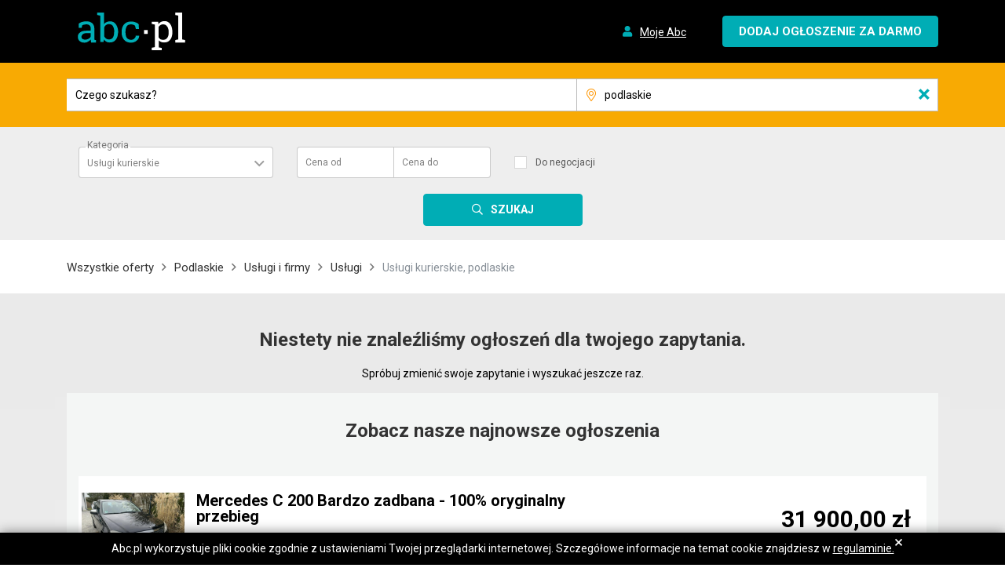

--- FILE ---
content_type: text/html; charset=UTF-8
request_url: https://www.abc.pl/uslugi-i-firmy/uslugi/uslugi-kurierskie/podlaskie
body_size: 80229
content:
<!DOCTYPE html><html><head><meta charset="UTF-8"/><meta name="viewport" content="width=device-width, initial-scale=1.0, minimum-scale=1.0, maximum-scale=1.0, user-scalable=no"/><meta name="format-detection" content="telephone=no"><meta http-equiv="x-ua-compatible" content="ie=edge"><title>Usługi kurierskie | podlaskie | ABC</title><meta name="description" content="Usługi kurierskie w podlaskie. Ogłoszenia ABC."><meta property="og:title" content="Usługi kurierskie | podlaskie | ABC"><meta property="og:type" content="website"><meta property="og:url" content="https://www.abc.pl/uslugi-i-firmy/uslugi/uslugi-kurierskie/podlaskie"><meta property="og:image" content="https://www.abc.pl/build/images/logo_50x50.png"><meta property="og:site_name" content="ABC.pl"><meta property="og:description" content="Usługi kurierskie w podlaskie. Ogłoszenia ABC."><link rel="canonical" href="https://www.abc.pl/uslugi-i-firmy/uslugi/uslugi-kurierskie/podlaskie"><link rel="stylesheet" href="/build/app.933bfc52.css"/><!-- Google Tag Manager --><script>(function(w,d,s,l,i){w[l]=w[l]||[];w[l].push(

                    {'gtm.start': new Date().getTime(),event:'gtm.js'}
                );var f=d.getElementsByTagName(s)[0],
                    j=d.createElement(s),dl=l!='dataLayer'?'&l='+l:'';j.async=true;j.src=
                    'https://www.googletagmanager.com/gtm.js?id='+i+dl;f.parentNode.insertBefore(j,f);
                })(window,document,'script','dataLayer','GTM-WD63M2X');</script><!-- End Google Tag Manager --><script type="application/ld+json">{"@context":"https:\/\/schema.org","@type":"BreadcrumbList","itemListElement":[{"@type":"ListItem","position":1,"name":"Wszystkie oferty","item":"https:\/\/www.abc.pl\/oferty\/"},{"@type":"ListItem","position":2,"name":"Podlaskie","item":"https:\/\/www.abc.pl\/podlaskie"},{"@type":"ListItem","position":3,"name":"Us\u0142ugi i firmy","item":"https:\/\/www.abc.pl\/uslugi-i-firmy\/podlaskie"},{"@type":"ListItem","position":4,"name":"Us\u0142ugi","item":"https:\/\/www.abc.pl\/uslugi-i-firmy\/uslugi\/podlaskie"},{"@type":"ListItem","position":5,"name":"Us\u0142ugi kurierskie, podlaskie"}]}</script></head><body><!-- Google Tag Manager (noscript) --><noscript><iframe src="https://www.googletagmanager.com/ns.html?id=GTM-WD63M2X"
                          height="0" width="0" style="display:none;visibility:hidden"></iframe></noscript><!-- End Google Tag Manager (noscript) --><div id="Header"><header><div id="header-three" class="header-style1 header-fixed"><div class="main-menu-area bg-primary" id="sticker"><div class="container"><div class="row no-gutters d-flex align-items-center"><div class="col-4 col-sm-3"><div class="logo-area"><a href="/" class="img-fluid"><img  class="logo" src="/build/images/logo.svg" alt="abc.pl"></a></div></div><div class="col-8 col-sm-9 float-right text-right"><ul class="user-login"><li class="nav-item"><a class="nav-link test-my-abc" href="/login/"><i class="fa fa-user" aria-hidden="true"></i><span>Moje Abc</span></a></li></ul><a href="/nowe-ogloszenie/" class="cp-default-btn test-add-product"><span class="d-sm-none d-md-none d-lg-none d-xl-none plus">+</span><span class="d-none d-sm-block product-button">Dodaj ogłoszenie za darmo</span></a></div></div></div></div></div></header></div><div id="searchbarForm"><form  action="/product-search/" class="" method="POST" enctype="multipart/form-data"><section class="searchbar"><div id="main-search"><div class="container"><div class="row search-input-blocks"><div class="d-none"><span class="ant-input-wrapper"><input             class="ant-input html-version category-id"             type="hidden"             name="category_identity"             autocomplete="off"             value="0615afda-79f8-4ae8-a73a-b51dcd923e9b"/></span><span class="ant-input-wrapper"><input             class="ant-input html-version"             type="hidden"             name="order"               id="sortOrder"             autocomplete="off"/></span></div><div class="col-lg-7 col-md-8 col-md-no-padding-left col-sm-8 col-9  s-phrase"><a href="#" class="d-lg-none d-xl-none modal-mask" data-toggle="modal" data-target="#ModalMenu" aria-hidden="true"></a><span class="ant-input-wrapper"><input             class="ant-input html-version search-prase test-search-phrase"             placeholder="Czego szukasz?"             type="text"             name="phrase"             autocomplete="off"/><i class="clearable__clear">×</i></span></div><div class="col-lg-5 col-md-4 col-sm-6 col-12  col-md-no-padding-left d-none d-lg-block"><span class="ant-input-wrapper ant-input-affix-wrapper"><span class="ant-input-prefix"><span class="fal localization-prefix fa-map-marker-alt"></span></span><input             class="ant-input html-version search-localization test-search-localization"             placeholder="Cała Polska"             type="text"             name="search-localization"             autocomplete="off"/><i class="clearable__clear">×</i></span><span class="ant-input-wrapper"><input             class="ant-input html-version localization-id"             type="hidden"             name="localization"             autocomplete="off"/></span><div class="search-input-dropdown localization-drop"></div><p class="localization-tooltip">Wybierz lokalizację</p></div><div class="col-lg-3 col-md-4 col-sm-4 col-3 col-sm-no-padding-right text-center margin-lg-auto d-lg-none d-xl-none s-submit"><button type="submit" class="cp-search-btn"><i class="far fa-search" aria-hidden="true"></i><span class="d-none d-sm-inline-block">Szukaj</span></button></div></div></div></div></section><div class="container"><div class="category-attributes d-none d-lg-block test-search-category-attributes"><div class="row"></div></div></div><div class="col col-sm-no-padding-right col-lg-3 d-none d-lg-block text-center margin-lg-auto"><button type="submit" class="cp-search-btn test-search"><i class="far fa-search" aria-hidden="true"></i><span class="d-none d-sm-inline">Szukaj</span></button></div></form><div class="modal fade" id="ModalMenu" tabindex="-1" role="dialog" aria-labelledby="" aria-hidden="true"><div class="modal-dialog" role="document"><button type="button" data-dismiss="modal" class="close" aria-label="Close"><span aria-hidden="true">×</span></button><form action="/product-search/" class="form-search" method="POST" enctype="multipart/form-data"><div class="row main-search"><div class="col-12"><span class="ant-input-wrapper"><input             class="ant-input html-version category-id"             type="hidden"             name="category_identity"             autocomplete="off"/></span></div><div class="col-12 i-padding-20"><span class="ant-input-wrapper"><input             class="ant-input html-version search-prase"             placeholder="Czego szukasz?"             type="text"             name="phrase"             autocomplete="off"/><i class="clearable__clear">×</i></span></div><div class="col-12"><span class="ant-input-wrapper ant-input-affix-wrapper"><span class="ant-input-prefix"><span class="localization-prefix fal fa-map-marker-alt"></span></span><input             class="ant-input html-version search-localization"             placeholder="Cała Polska"             type="text"             name=""             autocomplete="off"/><i class="clearable__clear">×</i></span><span class="ant-input-wrapper"><input             class="ant-input html-version localization-id"             type="hidden"             name="localization"             autocomplete="off"/></span><div class="search-input-dropdown localization-drop"></div><p class="localization-tooltip">Wybierz lokalizację</p></div></div><div class="category-attributes"><div class="row"></div></div><div class="row"><div class="col text-center"><button type="submit" class="cp-search-btn"><i class="fa fa-search" aria-hidden="true"></i>Szukaj</button></div></div></form></div></div></div><script>window.request='\u007B\u0022localization\u0022\u003A\u007B\u0022place\u0022\u003A\u0022podlaskie\u0022,\u0022identity\u0022\u003A10,\u0022slug\u0022\u003A\u0022podlaskie\u0022,\u0022city\u0022\u003Anull,\u0022type\u0022\u003A\u0022province\u0022\u007D,\u0022category\u0022\u003A\u007B\u0022identity\u0022\u003A\u00220615afda\u002D79f8\u002D4ae8\u002Da73a\u002Db51dcd923e9b\u0022\u007D,\u0022phrase\u0022\u003Anull,\u0022query\u0022\u003A\u005B\u005D\u007D';</script><script>window.categories='\u005B\u007B\u0022identity\u0022\u003A\u0022305df082\u002D4963\u002D4008\u002D90dd\u002Da06fb76d8564\u0022,\u0022parentIdentity\u0022\u003Anull,\u0022name\u0022\u003A\u0022Motoryzacja\u0022,\u0022slug\u0022\u003A\u0022motoryzacja\u0022,\u0022order\u0022\u003A1,\u0022description\u0022\u003A\u0022Motoryzacja\u0022,\u0022icon\u0022\u003A\u0022https\u003A\\\/\\\/static.abc.pl\\\/3\\\/l\\\/3l4hxhgnzek5d.svg\u0022,\u0022children\u0022\u003A\u005B\u007B\u0022identity\u0022\u003A\u0022e79aabae\u002Dbcc9\u002D48d5\u002Dbd95\u002Def7b59cb86fa\u0022,\u0022parentIdentity\u0022\u003A\u0022305df082\u002D4963\u002D4008\u002D90dd\u002Da06fb76d8564\u0022,\u0022name\u0022\u003A\u0022Samochody\u0020osobowe\u0022,\u0022slug\u0022\u003A\u0022samochody\u002Dosobowe\u0022,\u0022order\u0022\u003A1,\u0022description\u0022\u003Anull,\u0022icon\u0022\u003Anull,\u0022children\u0022\u003A\u005B\u007B\u0022identity\u0022\u003A\u002222ec02d2\u002Dc2d6\u002D45da\u002D9fa6\u002Dfb13d0d1728f\u0022,\u0022parentIdentity\u0022\u003A\u0022e79aabae\u002Dbcc9\u002D48d5\u002Dbd95\u002Def7b59cb86fa\u0022,\u0022name\u0022\u003A\u0022Aixam\u0022,\u0022slug\u0022\u003A\u0022aixam\u0022,\u0022order\u0022\u003A1,\u0022description\u0022\u003Anull,\u0022icon\u0022\u003Anull,\u0022children\u0022\u003A\u005B\u007B\u0022identity\u0022\u003A\u00224dc93347\u002D09ee\u002D4729\u002D9ccc\u002D096ea4de3a3f\u0022,\u0022parentIdentity\u0022\u003A\u002222ec02d2\u002Dc2d6\u002D45da\u002D9fa6\u002Dfb13d0d1728f\u0022,\u0022name\u0022\u003A\u0022City\u0022,\u0022slug\u0022\u003A\u0022city\u0022,\u0022order\u0022\u003A0,\u0022description\u0022\u003Anull,\u0022icon\u0022\u003Anull,\u0022children\u0022\u003Anull\u007D,\u007B\u0022identity\u0022\u003A\u002262429d17\u002D415d\u002D4a8a\u002Da5cf\u002D8e9b70aa09f8\u0022,\u0022parentIdentity\u0022\u003A\u002222ec02d2\u002Dc2d6\u002D45da\u002D9fa6\u002Dfb13d0d1728f\u0022,\u0022name\u0022\u003A\u0022Crossline\u0022,\u0022slug\u0022\u003A\u0022crossline\u0022,\u0022order\u0022\u003A1,\u0022description\u0022\u003Anull,\u0022icon\u0022\u003Anull,\u0022children\u0022\u003Anull\u007D,\u007B\u0022identity\u0022\u003A\u00221e9ccd4b\u002Dec21\u002D437c\u002D8464\u002De4326830df8e\u0022,\u0022parentIdentity\u0022\u003A\u002222ec02d2\u002Dc2d6\u002D45da\u002D9fa6\u002Dfb13d0d1728f\u0022,\u0022name\u0022\u003A\u0022Pozosta\\u0142e\u0022,\u0022slug\u0022\u003A\u0022pozostale\u002Daixam\u0022,\u0022order\u0022\u003A2,\u0022description\u0022\u003Anull,\u0022icon\u0022\u003Anull,\u0022children\u0022\u003Anull\u007D\u005D\u007D,\u007B\u0022identity\u0022\u003A\u0022c9ff73d7\u002Def6b\u002D437f\u002D8908\u002D7f57f08e62ca\u0022,\u0022parentIdentity\u0022\u003A\u0022e79aabae\u002Dbcc9\u002D48d5\u002Dbd95\u002Def7b59cb86fa\u0022,\u0022name\u0022\u003A\u0022Alfa\u0020Romeo\u0022,\u0022slug\u0022\u003A\u0022alfa\u002Dromeo\u0022,\u0022order\u0022\u003A2,\u0022description\u0022\u003Anull,\u0022icon\u0022\u003Anull,\u0022children\u0022\u003A\u005B\u007B\u0022identity\u0022\u003A\u0022a7aec6f4\u002Da059\u002D48b0\u002D8e57\u002Dcb4683d96380\u0022,\u0022parentIdentity\u0022\u003A\u0022c9ff73d7\u002Def6b\u002D437f\u002D8908\u002D7f57f08e62ca\u0022,\u0022name\u0022\u003A\u002233\u0022,\u0022slug\u0022\u003A\u002233\u0022,\u0022order\u0022\u003A1,\u0022description\u0022\u003Anull,\u0022icon\u0022\u003Anull,\u0022children\u0022\u003Anull\u007D,\u007B\u0022identity\u0022\u003A\u00222d42db55\u002D9179\u002D46c5\u002D827e\u002D5f3cd86d45a1\u0022,\u0022parentIdentity\u0022\u003A\u0022c9ff73d7\u002Def6b\u002D437f\u002D8908\u002D7f57f08e62ca\u0022,\u0022name\u0022\u003A\u0022145\u0022,\u0022slug\u0022\u003A\u0022145\u0022,\u0022order\u0022\u003A2,\u0022description\u0022\u003Anull,\u0022icon\u0022\u003Anull,\u0022children\u0022\u003Anull\u007D,\u007B\u0022identity\u0022\u003A\u0022c52e68d7\u002De03c\u002D4075\u002D99d7\u002D17b9abb8e246\u0022,\u0022parentIdentity\u0022\u003A\u0022c9ff73d7\u002Def6b\u002D437f\u002D8908\u002D7f57f08e62ca\u0022,\u0022name\u0022\u003A\u0022146\u0022,\u0022slug\u0022\u003A\u0022146\u0022,\u0022order\u0022\u003A3,\u0022description\u0022\u003Anull,\u0022icon\u0022\u003Anull,\u0022children\u0022\u003Anull\u007D,\u007B\u0022identity\u0022\u003A\u0022fc26c3cb\u002D633b\u002D4e59\u002D97cb\u002D9665a06343a2\u0022,\u0022parentIdentity\u0022\u003A\u0022c9ff73d7\u002Def6b\u002D437f\u002D8908\u002D7f57f08e62ca\u0022,\u0022name\u0022\u003A\u0022147\u0022,\u0022slug\u0022\u003A\u0022147\u0022,\u0022order\u0022\u003A4,\u0022description\u0022\u003Anull,\u0022icon\u0022\u003Anull,\u0022children\u0022\u003Anull\u007D,\u007B\u0022identity\u0022\u003A\u00229efd6236\u002D7365\u002D4952\u002Db6f5\u002D34377be708f7\u0022,\u0022parentIdentity\u0022\u003A\u0022c9ff73d7\u002Def6b\u002D437f\u002D8908\u002D7f57f08e62ca\u0022,\u0022name\u0022\u003A\u0022155\u0022,\u0022slug\u0022\u003A\u0022155\u0022,\u0022order\u0022\u003A5,\u0022description\u0022\u003Anull,\u0022icon\u0022\u003Anull,\u0022children\u0022\u003Anull\u007D,\u007B\u0022identity\u0022\u003A\u0022670d3981\u002D328e\u002D4168\u002Da83a\u002D46b7bf46df0a\u0022,\u0022parentIdentity\u0022\u003A\u0022c9ff73d7\u002Def6b\u002D437f\u002D8908\u002D7f57f08e62ca\u0022,\u0022name\u0022\u003A\u0022156\u0022,\u0022slug\u0022\u003A\u0022156\u0022,\u0022order\u0022\u003A6,\u0022description\u0022\u003Anull,\u0022icon\u0022\u003Anull,\u0022children\u0022\u003Anull\u007D,\u007B\u0022identity\u0022\u003A\u002256053ad4\u002D137c\u002D480e\u002Db746\u002Db03242918a99\u0022,\u0022parentIdentity\u0022\u003A\u0022c9ff73d7\u002Def6b\u002D437f\u002D8908\u002D7f57f08e62ca\u0022,\u0022name\u0022\u003A\u0022159\u0022,\u0022slug\u0022\u003A\u0022159\u0022,\u0022order\u0022\u003A7,\u0022description\u0022\u003Anull,\u0022icon\u0022\u003Anull,\u0022children\u0022\u003Anull\u007D,\u007B\u0022identity\u0022\u003A\u0022042fb5c7\u002D1db9\u002D4a86\u002D91a2\u002D10a8d63033b7\u0022,\u0022parentIdentity\u0022\u003A\u0022c9ff73d7\u002Def6b\u002D437f\u002D8908\u002D7f57f08e62ca\u0022,\u0022name\u0022\u003A\u0022164\u0022,\u0022slug\u0022\u003A\u0022164\u0022,\u0022order\u0022\u003A8,\u0022description\u0022\u003Anull,\u0022icon\u0022\u003Anull,\u0022children\u0022\u003Anull\u007D,\u007B\u0022identity\u0022\u003A\u0022049603c2\u002D3f1e\u002D4f1b\u002D978c\u002D9e5263b3a6e6\u0022,\u0022parentIdentity\u0022\u003A\u0022c9ff73d7\u002Def6b\u002D437f\u002D8908\u002D7f57f08e62ca\u0022,\u0022name\u0022\u003A\u0022166\u0022,\u0022slug\u0022\u003A\u0022166\u0022,\u0022order\u0022\u003A9,\u0022description\u0022\u003Anull,\u0022icon\u0022\u003Anull,\u0022children\u0022\u003Anull\u007D,\u007B\u0022identity\u0022\u003A\u0022f4998098\u002D5973\u002D461f\u002D8e69\u002D661740b0db13\u0022,\u0022parentIdentity\u0022\u003A\u0022c9ff73d7\u002Def6b\u002D437f\u002D8908\u002D7f57f08e62ca\u0022,\u0022name\u0022\u003A\u0022Brera\u0022,\u0022slug\u0022\u003A\u0022brera\u0022,\u0022order\u0022\u003A10,\u0022description\u0022\u003Anull,\u0022icon\u0022\u003Anull,\u0022children\u0022\u003Anull\u007D,\u007B\u0022identity\u0022\u003A\u0022222f6ecf\u002D4a05\u002D46f1\u002D94fa\u002D63030ca3e60b\u0022,\u0022parentIdentity\u0022\u003A\u0022c9ff73d7\u002Def6b\u002D437f\u002D8908\u002D7f57f08e62ca\u0022,\u0022name\u0022\u003A\u0022Crosswagon\u0022,\u0022slug\u0022\u003A\u0022crosswagon\u0022,\u0022order\u0022\u003A11,\u0022description\u0022\u003Anull,\u0022icon\u0022\u003Anull,\u0022children\u0022\u003Anull\u007D,\u007B\u0022identity\u0022\u003A\u00228bd05552\u002Db0a9\u002D42be\u002D9cf4\u002Dbb75c64cae4c\u0022,\u0022parentIdentity\u0022\u003A\u0022c9ff73d7\u002Def6b\u002D437f\u002D8908\u002D7f57f08e62ca\u0022,\u0022name\u0022\u003A\u0022Giulia\u0022,\u0022slug\u0022\u003A\u0022giulia\u0022,\u0022order\u0022\u003A12,\u0022description\u0022\u003Anull,\u0022icon\u0022\u003Anull,\u0022children\u0022\u003Anull\u007D,\u007B\u0022identity\u0022\u003A\u002214828ded\u002D49eb\u002D47fc\u002Db98b\u002D2e4e42becd8f\u0022,\u0022parentIdentity\u0022\u003A\u0022c9ff73d7\u002Def6b\u002D437f\u002D8908\u002D7f57f08e62ca\u0022,\u0022name\u0022\u003A\u0022Giulietta\u0022,\u0022slug\u0022\u003A\u0022giulietta\u0022,\u0022order\u0022\u003A13,\u0022description\u0022\u003Anull,\u0022icon\u0022\u003Anull,\u0022children\u0022\u003Anull\u007D,\u007B\u0022identity\u0022\u003A\u0022d53dbb30\u002D1bf1\u002D4afd\u002Db698\u002D985065d76b0b\u0022,\u0022parentIdentity\u0022\u003A\u0022c9ff73d7\u002Def6b\u002D437f\u002D8908\u002D7f57f08e62ca\u0022,\u0022name\u0022\u003A\u0022GT\u0022,\u0022slug\u0022\u003A\u0022gt\u0022,\u0022order\u0022\u003A14,\u0022description\u0022\u003Anull,\u0022icon\u0022\u003Anull,\u0022children\u0022\u003Anull\u007D,\u007B\u0022identity\u0022\u003A\u002293fab11b\u002D767c\u002D4598\u002Db0f7\u002D62dd7b86a2f8\u0022,\u0022parentIdentity\u0022\u003A\u0022c9ff73d7\u002Def6b\u002D437f\u002D8908\u002D7f57f08e62ca\u0022,\u0022name\u0022\u003A\u0022GTV\u0022,\u0022slug\u0022\u003A\u0022gtv\u0022,\u0022order\u0022\u003A15,\u0022description\u0022\u003Anull,\u0022icon\u0022\u003Anull,\u0022children\u0022\u003Anull\u007D,\u007B\u0022identity\u0022\u003A\u002243e58d63\u002D3491\u002D414c\u002D95fc\u002D7d626b6c7ef5\u0022,\u0022parentIdentity\u0022\u003A\u0022c9ff73d7\u002Def6b\u002D437f\u002D8908\u002D7f57f08e62ca\u0022,\u0022name\u0022\u003A\u0022Mito\u0022,\u0022slug\u0022\u003A\u0022mito\u0022,\u0022order\u0022\u003A16,\u0022description\u0022\u003Anull,\u0022icon\u0022\u003Anull,\u0022children\u0022\u003Anull\u007D,\u007B\u0022identity\u0022\u003A\u0022b03755e2\u002D4dfe\u002D4d75\u002D9e82\u002D3cc831c8cf79\u0022,\u0022parentIdentity\u0022\u003A\u0022c9ff73d7\u002Def6b\u002D437f\u002D8908\u002D7f57f08e62ca\u0022,\u0022name\u0022\u003A\u0022Spider\u0022,\u0022slug\u0022\u003A\u0022spider\u0022,\u0022order\u0022\u003A17,\u0022description\u0022\u003Anull,\u0022icon\u0022\u003Anull,\u0022children\u0022\u003Anull\u007D,\u007B\u0022identity\u0022\u003A\u00222355f71b\u002Dbc0e\u002D43f6\u002D9b20\u002D45c945236533\u0022,\u0022parentIdentity\u0022\u003A\u0022c9ff73d7\u002Def6b\u002D437f\u002D8908\u002D7f57f08e62ca\u0022,\u0022name\u0022\u003A\u0022Sportwagon\u0022,\u0022slug\u0022\u003A\u0022sportwagon\u0022,\u0022order\u0022\u003A18,\u0022description\u0022\u003Anull,\u0022icon\u0022\u003Anull,\u0022children\u0022\u003Anull\u007D,\u007B\u0022identity\u0022\u003A\u00224b3bb194\u002D3d7f\u002D46fe\u002Da353\u002D11b90abc3c75\u0022,\u0022parentIdentity\u0022\u003A\u0022c9ff73d7\u002Def6b\u002D437f\u002D8908\u002D7f57f08e62ca\u0022,\u0022name\u0022\u003A\u0022Stelvio\u0022,\u0022slug\u0022\u003A\u0022stelvio\u0022,\u0022order\u0022\u003A19,\u0022description\u0022\u003Anull,\u0022icon\u0022\u003Anull,\u0022children\u0022\u003Anull\u007D,\u007B\u0022identity\u0022\u003A\u00225a82f7d9\u002D82cb\u002D466d\u002Db277\u002D7c3fa36f8dc4\u0022,\u0022parentIdentity\u0022\u003A\u0022c9ff73d7\u002Def6b\u002D437f\u002D8908\u002D7f57f08e62ca\u0022,\u0022name\u0022\u003A\u0022Pozosta\\u0142e\u0022,\u0022slug\u0022\u003A\u0022pozostale\u002Dalfa\u002Dromeo\u0022,\u0022order\u0022\u003A20,\u0022description\u0022\u003Anull,\u0022icon\u0022\u003Anull,\u0022children\u0022\u003Anull\u007D\u005D\u007D,\u007B\u0022identity\u0022\u003A\u00226d43eb66\u002D6048\u002D453f\u002Db4cc\u002D16b7a1b8b200\u0022,\u0022parentIdentity\u0022\u003A\u0022e79aabae\u002Dbcc9\u002D48d5\u002Dbd95\u002Def7b59cb86fa\u0022,\u0022name\u0022\u003A\u0022Audi\u0022,\u0022slug\u0022\u003A\u0022audi\u0022,\u0022order\u0022\u003A3,\u0022description\u0022\u003Anull,\u0022icon\u0022\u003Anull,\u0022children\u0022\u003A\u005B\u007B\u0022identity\u0022\u003A\u00224b6ddbdf\u002D2136\u002D4ee1\u002Dbd96\u002D11c95fb9772b\u0022,\u0022parentIdentity\u0022\u003A\u00226d43eb66\u002D6048\u002D453f\u002Db4cc\u002D16b7a1b8b200\u0022,\u0022name\u0022\u003A\u002280\u0022,\u0022slug\u0022\u003A\u002280\u0022,\u0022order\u0022\u003A1,\u0022description\u0022\u003Anull,\u0022icon\u0022\u003Anull,\u0022children\u0022\u003Anull\u007D,\u007B\u0022identity\u0022\u003A\u0022507a8161\u002D4edd\u002D4b95\u002Da92a\u002D4ef96ec41ca5\u0022,\u0022parentIdentity\u0022\u003A\u00226d43eb66\u002D6048\u002D453f\u002Db4cc\u002D16b7a1b8b200\u0022,\u0022name\u0022\u003A\u002290\u0022,\u0022slug\u0022\u003A\u002290\u0022,\u0022order\u0022\u003A2,\u0022description\u0022\u003Anull,\u0022icon\u0022\u003Anull,\u0022children\u0022\u003Anull\u007D,\u007B\u0022identity\u0022\u003A\u00222e27176c\u002Dd305\u002D406d\u002D966d\u002Df3416ebd02f1\u0022,\u0022parentIdentity\u0022\u003A\u00226d43eb66\u002D6048\u002D453f\u002Db4cc\u002D16b7a1b8b200\u0022,\u0022name\u0022\u003A\u0022100\u0022,\u0022slug\u0022\u003A\u0022100\u0022,\u0022order\u0022\u003A3,\u0022description\u0022\u003Anull,\u0022icon\u0022\u003Anull,\u0022children\u0022\u003Anull\u007D,\u007B\u0022identity\u0022\u003A\u00229ab983ab\u002D074f\u002D44a6\u002Dbef8\u002Dd019bed86c06\u0022,\u0022parentIdentity\u0022\u003A\u00226d43eb66\u002D6048\u002D453f\u002Db4cc\u002D16b7a1b8b200\u0022,\u0022name\u0022\u003A\u0022200\u0022,\u0022slug\u0022\u003A\u0022200\u0022,\u0022order\u0022\u003A4,\u0022description\u0022\u003Anull,\u0022icon\u0022\u003Anull,\u0022children\u0022\u003Anull\u007D,\u007B\u0022identity\u0022\u003A\u0022aab933af\u002D7306\u002D40c6\u002D9d3a\u002D63a610c0a92c\u0022,\u0022parentIdentity\u0022\u003A\u00226d43eb66\u002D6048\u002D453f\u002Db4cc\u002D16b7a1b8b200\u0022,\u0022name\u0022\u003A\u0022A1\u0022,\u0022slug\u0022\u003A\u0022a1\u0022,\u0022order\u0022\u003A5,\u0022description\u0022\u003Anull,\u0022icon\u0022\u003Anull,\u0022children\u0022\u003Anull\u007D,\u007B\u0022identity\u0022\u003A\u0022daeb2f43\u002Dd9a4\u002D494a\u002Db571\u002D403d5d5f587f\u0022,\u0022parentIdentity\u0022\u003A\u00226d43eb66\u002D6048\u002D453f\u002Db4cc\u002D16b7a1b8b200\u0022,\u0022name\u0022\u003A\u0022A2\u0022,\u0022slug\u0022\u003A\u0022a2\u0022,\u0022order\u0022\u003A6,\u0022description\u0022\u003Anull,\u0022icon\u0022\u003Anull,\u0022children\u0022\u003Anull\u007D,\u007B\u0022identity\u0022\u003A\u002260faf87b\u002D208b\u002D449e\u002Da2c3\u002De8577303ba66\u0022,\u0022parentIdentity\u0022\u003A\u00226d43eb66\u002D6048\u002D453f\u002Db4cc\u002D16b7a1b8b200\u0022,\u0022name\u0022\u003A\u0022A3\u0022,\u0022slug\u0022\u003A\u0022a3\u0022,\u0022order\u0022\u003A7,\u0022description\u0022\u003Anull,\u0022icon\u0022\u003Anull,\u0022children\u0022\u003Anull\u007D,\u007B\u0022identity\u0022\u003A\u0022031fc2b0\u002D2521\u002D4d6b\u002Da6e1\u002D89b714a68589\u0022,\u0022parentIdentity\u0022\u003A\u00226d43eb66\u002D6048\u002D453f\u002Db4cc\u002D16b7a1b8b200\u0022,\u0022name\u0022\u003A\u0022A4\u0022,\u0022slug\u0022\u003A\u0022a4\u0022,\u0022order\u0022\u003A8,\u0022description\u0022\u003Anull,\u0022icon\u0022\u003Anull,\u0022children\u0022\u003Anull\u007D,\u007B\u0022identity\u0022\u003A\u00220a7c35d9\u002D0ff5\u002D4041\u002Daeab\u002D2b88a07398fa\u0022,\u0022parentIdentity\u0022\u003A\u00226d43eb66\u002D6048\u002D453f\u002Db4cc\u002D16b7a1b8b200\u0022,\u0022name\u0022\u003A\u0022A4\u0020Allroad\u0022,\u0022slug\u0022\u003A\u0022a4\u002Dallroad\u0022,\u0022order\u0022\u003A9,\u0022description\u0022\u003Anull,\u0022icon\u0022\u003Anull,\u0022children\u0022\u003Anull\u007D,\u007B\u0022identity\u0022\u003A\u0022e8f4dd0f\u002D9f6a\u002D4ad8\u002Db1da\u002D54f0a499a86f\u0022,\u0022parentIdentity\u0022\u003A\u00226d43eb66\u002D6048\u002D453f\u002Db4cc\u002D16b7a1b8b200\u0022,\u0022name\u0022\u003A\u0022A5\u0022,\u0022slug\u0022\u003A\u0022a5\u0022,\u0022order\u0022\u003A10,\u0022description\u0022\u003Anull,\u0022icon\u0022\u003Anull,\u0022children\u0022\u003Anull\u007D,\u007B\u0022identity\u0022\u003A\u002232656628\u002D0b1f\u002D4fb1\u002D9904\u002D16b00d521356\u0022,\u0022parentIdentity\u0022\u003A\u00226d43eb66\u002D6048\u002D453f\u002Db4cc\u002D16b7a1b8b200\u0022,\u0022name\u0022\u003A\u0022A6\u0022,\u0022slug\u0022\u003A\u0022a6\u0022,\u0022order\u0022\u003A11,\u0022description\u0022\u003Anull,\u0022icon\u0022\u003Anull,\u0022children\u0022\u003Anull\u007D,\u007B\u0022identity\u0022\u003A\u00224c54929a\u002Dbbaf\u002D40b9\u002Da8ff\u002D7df7866df012\u0022,\u0022parentIdentity\u0022\u003A\u00226d43eb66\u002D6048\u002D453f\u002Db4cc\u002D16b7a1b8b200\u0022,\u0022name\u0022\u003A\u0022A6\u0020Allroad\u0022,\u0022slug\u0022\u003A\u0022a6\u002Dallroad\u0022,\u0022order\u0022\u003A12,\u0022description\u0022\u003Anull,\u0022icon\u0022\u003Anull,\u0022children\u0022\u003Anull\u007D,\u007B\u0022identity\u0022\u003A\u0022b6fb8fb0\u002D8ea0\u002D4c70\u002Dae89\u002Dc7003892fa4d\u0022,\u0022parentIdentity\u0022\u003A\u00226d43eb66\u002D6048\u002D453f\u002Db4cc\u002D16b7a1b8b200\u0022,\u0022name\u0022\u003A\u0022A7\u0022,\u0022slug\u0022\u003A\u0022a7\u0022,\u0022order\u0022\u003A13,\u0022description\u0022\u003Anull,\u0022icon\u0022\u003Anull,\u0022children\u0022\u003Anull\u007D,\u007B\u0022identity\u0022\u003A\u0022f53dacf1\u002D5a6e\u002D4e14\u002D8505\u002Da8cd955269b0\u0022,\u0022parentIdentity\u0022\u003A\u00226d43eb66\u002D6048\u002D453f\u002Db4cc\u002D16b7a1b8b200\u0022,\u0022name\u0022\u003A\u0022A8\u0022,\u0022slug\u0022\u003A\u0022a8\u0022,\u0022order\u0022\u003A14,\u0022description\u0022\u003Anull,\u0022icon\u0022\u003Anull,\u0022children\u0022\u003Anull\u007D,\u007B\u0022identity\u0022\u003A\u00220ff52bf9\u002Df87f\u002D4393\u002Dbe38\u002Dcf720fc62db5\u0022,\u0022parentIdentity\u0022\u003A\u00226d43eb66\u002D6048\u002D453f\u002Db4cc\u002D16b7a1b8b200\u0022,\u0022name\u0022\u003A\u0022Cabriolet\u0022,\u0022slug\u0022\u003A\u0022cabriolet\u0022,\u0022order\u0022\u003A15,\u0022description\u0022\u003Anull,\u0022icon\u0022\u003Anull,\u0022children\u0022\u003Anull\u007D,\u007B\u0022identity\u0022\u003A\u0022090d62f0\u002D8dcf\u002D45a7\u002D9c0c\u002Dc4862eceded5\u0022,\u0022parentIdentity\u0022\u003A\u00226d43eb66\u002D6048\u002D453f\u002Db4cc\u002D16b7a1b8b200\u0022,\u0022name\u0022\u003A\u0022Coupe\u0022,\u0022slug\u0022\u003A\u0022coupe\u0022,\u0022order\u0022\u003A16,\u0022description\u0022\u003Anull,\u0022icon\u0022\u003Anull,\u0022children\u0022\u003Anull\u007D,\u007B\u0022identity\u0022\u003A\u002292cbe6e5\u002D0df3\u002D4ac9\u002Da11b\u002Df2013b617f45\u0022,\u0022parentIdentity\u0022\u003A\u00226d43eb66\u002D6048\u002D453f\u002Db4cc\u002D16b7a1b8b200\u0022,\u0022name\u0022\u003A\u0022Q2\u0022,\u0022slug\u0022\u003A\u0022q2\u0022,\u0022order\u0022\u003A17,\u0022description\u0022\u003Anull,\u0022icon\u0022\u003Anull,\u0022children\u0022\u003Anull\u007D,\u007B\u0022identity\u0022\u003A\u002270af068e\u002D2c6f\u002D48ac\u002D9d84\u002D2a50ba21a9a4\u0022,\u0022parentIdentity\u0022\u003A\u00226d43eb66\u002D6048\u002D453f\u002Db4cc\u002D16b7a1b8b200\u0022,\u0022name\u0022\u003A\u0022Q3\u0022,\u0022slug\u0022\u003A\u0022q3\u0022,\u0022order\u0022\u003A18,\u0022description\u0022\u003Anull,\u0022icon\u0022\u003Anull,\u0022children\u0022\u003Anull\u007D,\u007B\u0022identity\u0022\u003A\u00228b9ecc2a\u002D4548\u002D4d0e\u002Dac89\u002Df7a656170054\u0022,\u0022parentIdentity\u0022\u003A\u00226d43eb66\u002D6048\u002D453f\u002Db4cc\u002D16b7a1b8b200\u0022,\u0022name\u0022\u003A\u0022Q5\u0022,\u0022slug\u0022\u003A\u0022q5\u0022,\u0022order\u0022\u003A19,\u0022description\u0022\u003Anull,\u0022icon\u0022\u003Anull,\u0022children\u0022\u003Anull\u007D,\u007B\u0022identity\u0022\u003A\u00221b3bafaf\u002D87e3\u002D4c6a\u002Daaf7\u002D0ee752c0ff1a\u0022,\u0022parentIdentity\u0022\u003A\u00226d43eb66\u002D6048\u002D453f\u002Db4cc\u002D16b7a1b8b200\u0022,\u0022name\u0022\u003A\u0022Q7\u0022,\u0022slug\u0022\u003A\u0022q7\u0022,\u0022order\u0022\u003A20,\u0022description\u0022\u003Anull,\u0022icon\u0022\u003Anull,\u0022children\u0022\u003Anull\u007D,\u007B\u0022identity\u0022\u003A\u0022d3e95fbf\u002Da703\u002D4553\u002D9091\u002Dde826487cb1c\u0022,\u0022parentIdentity\u0022\u003A\u00226d43eb66\u002D6048\u002D453f\u002Db4cc\u002D16b7a1b8b200\u0022,\u0022name\u0022\u003A\u0022Q8\u0022,\u0022slug\u0022\u003A\u0022q8\u0022,\u0022order\u0022\u003A21,\u0022description\u0022\u003Anull,\u0022icon\u0022\u003Anull,\u0022children\u0022\u003Anull\u007D,\u007B\u0022identity\u0022\u003A\u0022dcfdef1b\u002D2f80\u002D45f3\u002Dbe77\u002D68c5be01c344\u0022,\u0022parentIdentity\u0022\u003A\u00226d43eb66\u002D6048\u002D453f\u002Db4cc\u002D16b7a1b8b200\u0022,\u0022name\u0022\u003A\u0022Quattro\u0022,\u0022slug\u0022\u003A\u0022quattro\u0022,\u0022order\u0022\u003A22,\u0022description\u0022\u003Anull,\u0022icon\u0022\u003Anull,\u0022children\u0022\u003Anull\u007D,\u007B\u0022identity\u0022\u003A\u0022380cb4f7\u002D40f9\u002D421b\u002D8808\u002D6541fa677bb2\u0022,\u0022parentIdentity\u0022\u003A\u00226d43eb66\u002D6048\u002D453f\u002Db4cc\u002D16b7a1b8b200\u0022,\u0022name\u0022\u003A\u0022R8\u0022,\u0022slug\u0022\u003A\u0022r8\u0022,\u0022order\u0022\u003A23,\u0022description\u0022\u003Anull,\u0022icon\u0022\u003Anull,\u0022children\u0022\u003Anull\u007D,\u007B\u0022identity\u0022\u003A\u00223186e9f6\u002D0519\u002D412d\u002Db6d8\u002D62f8001b41aa\u0022,\u0022parentIdentity\u0022\u003A\u00226d43eb66\u002D6048\u002D453f\u002Db4cc\u002D16b7a1b8b200\u0022,\u0022name\u0022\u003A\u0022Rs4\u0022,\u0022slug\u0022\u003A\u0022rs4\u0022,\u0022order\u0022\u003A24,\u0022description\u0022\u003Anull,\u0022icon\u0022\u003Anull,\u0022children\u0022\u003Anull\u007D,\u007B\u0022identity\u0022\u003A\u002228761add\u002D95c7\u002D4a14\u002D9257\u002D11895a5a6209\u0022,\u0022parentIdentity\u0022\u003A\u00226d43eb66\u002D6048\u002D453f\u002Db4cc\u002D16b7a1b8b200\u0022,\u0022name\u0022\u003A\u0022Rs5\u0022,\u0022slug\u0022\u003A\u0022rs5\u0022,\u0022order\u0022\u003A25,\u0022description\u0022\u003Anull,\u0022icon\u0022\u003Anull,\u0022children\u0022\u003Anull\u007D,\u007B\u0022identity\u0022\u003A\u0022b048b8f7\u002Dc545\u002D431b\u002D92ac\u002D14a3d55d6115\u0022,\u0022parentIdentity\u0022\u003A\u00226d43eb66\u002D6048\u002D453f\u002Db4cc\u002D16b7a1b8b200\u0022,\u0022name\u0022\u003A\u0022Rs6\u0022,\u0022slug\u0022\u003A\u0022rs6\u0022,\u0022order\u0022\u003A26,\u0022description\u0022\u003Anull,\u0022icon\u0022\u003Anull,\u0022children\u0022\u003Anull\u007D,\u007B\u0022identity\u0022\u003A\u002216753ebf\u002D3700\u002D4b80\u002D9568\u002D21c8f79d51a6\u0022,\u0022parentIdentity\u0022\u003A\u00226d43eb66\u002D6048\u002D453f\u002Db4cc\u002D16b7a1b8b200\u0022,\u0022name\u0022\u003A\u0022Rs7\u0022,\u0022slug\u0022\u003A\u0022rs7\u0022,\u0022order\u0022\u003A27,\u0022description\u0022\u003Anull,\u0022icon\u0022\u003Anull,\u0022children\u0022\u003Anull\u007D,\u007B\u0022identity\u0022\u003A\u00221439d3dc\u002D84b2\u002D4c84\u002D8691\u002D44b55344f2ce\u0022,\u0022parentIdentity\u0022\u003A\u00226d43eb66\u002D6048\u002D453f\u002Db4cc\u002D16b7a1b8b200\u0022,\u0022name\u0022\u003A\u0022S2\u0022,\u0022slug\u0022\u003A\u0022s2\u0022,\u0022order\u0022\u003A28,\u0022description\u0022\u003Anull,\u0022icon\u0022\u003Anull,\u0022children\u0022\u003Anull\u007D,\u007B\u0022identity\u0022\u003A\u002226bf3976\u002Df543\u002D4a59\u002Dbd34\u002D617b8b1374e5\u0022,\u0022parentIdentity\u0022\u003A\u00226d43eb66\u002D6048\u002D453f\u002Db4cc\u002D16b7a1b8b200\u0022,\u0022name\u0022\u003A\u0022S3\u0022,\u0022slug\u0022\u003A\u0022s3\u0022,\u0022order\u0022\u003A29,\u0022description\u0022\u003Anull,\u0022icon\u0022\u003Anull,\u0022children\u0022\u003Anull\u007D,\u007B\u0022identity\u0022\u003A\u0022e14f8d09\u002Dd37f\u002D46ec\u002Da65c\u002D77cf85701a22\u0022,\u0022parentIdentity\u0022\u003A\u00226d43eb66\u002D6048\u002D453f\u002Db4cc\u002D16b7a1b8b200\u0022,\u0022name\u0022\u003A\u0022S4\u0022,\u0022slug\u0022\u003A\u0022s4\u0022,\u0022order\u0022\u003A30,\u0022description\u0022\u003Anull,\u0022icon\u0022\u003Anull,\u0022children\u0022\u003Anull\u007D,\u007B\u0022identity\u0022\u003A\u0022a596a7ab\u002D8d70\u002D463f\u002D8af2\u002D5a34baf8c100\u0022,\u0022parentIdentity\u0022\u003A\u00226d43eb66\u002D6048\u002D453f\u002Db4cc\u002D16b7a1b8b200\u0022,\u0022name\u0022\u003A\u0022S5\u0022,\u0022slug\u0022\u003A\u0022s5\u0022,\u0022order\u0022\u003A31,\u0022description\u0022\u003Anull,\u0022icon\u0022\u003Anull,\u0022children\u0022\u003Anull\u007D,\u007B\u0022identity\u0022\u003A\u0022f531634a\u002D7f44\u002D4767\u002D94c6\u002D1eae8065562c\u0022,\u0022parentIdentity\u0022\u003A\u00226d43eb66\u002D6048\u002D453f\u002Db4cc\u002D16b7a1b8b200\u0022,\u0022name\u0022\u003A\u0022S6\u0022,\u0022slug\u0022\u003A\u0022s6\u0022,\u0022order\u0022\u003A32,\u0022description\u0022\u003Anull,\u0022icon\u0022\u003Anull,\u0022children\u0022\u003Anull\u007D,\u007B\u0022identity\u0022\u003A\u00225de5ec84\u002D519a\u002D4608\u002Dae4f\u002D4e996e0e7ba8\u0022,\u0022parentIdentity\u0022\u003A\u00226d43eb66\u002D6048\u002D453f\u002Db4cc\u002D16b7a1b8b200\u0022,\u0022name\u0022\u003A\u0022S7\u0022,\u0022slug\u0022\u003A\u0022s7\u0022,\u0022order\u0022\u003A33,\u0022description\u0022\u003Anull,\u0022icon\u0022\u003Anull,\u0022children\u0022\u003Anull\u007D,\u007B\u0022identity\u0022\u003A\u0022c95635c5\u002De933\u002D4ee1\u002Dbeaa\u002D3a05fb11475c\u0022,\u0022parentIdentity\u0022\u003A\u00226d43eb66\u002D6048\u002D453f\u002Db4cc\u002D16b7a1b8b200\u0022,\u0022name\u0022\u003A\u0022S8\u0022,\u0022slug\u0022\u003A\u0022s8\u0022,\u0022order\u0022\u003A34,\u0022description\u0022\u003Anull,\u0022icon\u0022\u003Anull,\u0022children\u0022\u003Anull\u007D,\u007B\u0022identity\u0022\u003A\u0022e7d793b1\u002D2be6\u002D4fd5\u002Dab56\u002D0e3914313fe5\u0022,\u0022parentIdentity\u0022\u003A\u00226d43eb66\u002D6048\u002D453f\u002Db4cc\u002D16b7a1b8b200\u0022,\u0022name\u0022\u003A\u0022SQ5\u0022,\u0022slug\u0022\u003A\u0022sq5\u0022,\u0022order\u0022\u003A35,\u0022description\u0022\u003Anull,\u0022icon\u0022\u003Anull,\u0022children\u0022\u003Anull\u007D,\u007B\u0022identity\u0022\u003A\u00222d25e159\u002Dabaa\u002D4e9f\u002D93bb\u002Da7aa424996bf\u0022,\u0022parentIdentity\u0022\u003A\u00226d43eb66\u002D6048\u002D453f\u002Db4cc\u002D16b7a1b8b200\u0022,\u0022name\u0022\u003A\u0022TT\u0022,\u0022slug\u0022\u003A\u0022tt\u0022,\u0022order\u0022\u003A36,\u0022description\u0022\u003Anull,\u0022icon\u0022\u003Anull,\u0022children\u0022\u003Anull\u007D,\u007B\u0022identity\u0022\u003A\u002212b15be8\u002Df283\u002D4bba\u002D8020\u002D03f0aa721566\u0022,\u0022parentIdentity\u0022\u003A\u00226d43eb66\u002D6048\u002D453f\u002Db4cc\u002D16b7a1b8b200\u0022,\u0022name\u0022\u003A\u0022V8\u0022,\u0022slug\u0022\u003A\u0022v8\u0022,\u0022order\u0022\u003A37,\u0022description\u0022\u003Anull,\u0022icon\u0022\u003Anull,\u0022children\u0022\u003Anull\u007D,\u007B\u0022identity\u0022\u003A\u0022674759fe\u002Dba76\u002D4263\u002D9c6a\u002D583cec50592e\u0022,\u0022parentIdentity\u0022\u003A\u00226d43eb66\u002D6048\u002D453f\u002Db4cc\u002D16b7a1b8b200\u0022,\u0022name\u0022\u003A\u0022Pozosta\\u0142e\u0022,\u0022slug\u0022\u003A\u0022pozostale\u002Daudi\u0022,\u0022order\u0022\u003A38,\u0022description\u0022\u003Anull,\u0022icon\u0022\u003Anull,\u0022children\u0022\u003Anull\u007D\u005D\u007D,\u007B\u0022identity\u0022\u003A\u0022f4ce5311\u002D17cc\u002D4552\u002D930a\u002D0d29afe9e6f2\u0022,\u0022parentIdentity\u0022\u003A\u0022e79aabae\u002Dbcc9\u002D48d5\u002Dbd95\u002Def7b59cb86fa\u0022,\u0022name\u0022\u003A\u0022BMW\u0022,\u0022slug\u0022\u003A\u0022bmw\u0022,\u0022order\u0022\u003A4,\u0022description\u0022\u003Anull,\u0022icon\u0022\u003Anull,\u0022children\u0022\u003A\u005B\u007B\u0022identity\u0022\u003A\u00221b87e14b\u002Df0c0\u002D4722\u002D9f11\u002Dcd313acbc5e6\u0022,\u0022parentIdentity\u0022\u003A\u0022f4ce5311\u002D17cc\u002D4552\u002D930a\u002D0d29afe9e6f2\u0022,\u0022name\u0022\u003A\u00223GT\u0022,\u0022slug\u0022\u003A\u00223gt\u0022,\u0022order\u0022\u003A1,\u0022description\u0022\u003Anull,\u0022icon\u0022\u003Anull,\u0022children\u0022\u003Anull\u007D,\u007B\u0022identity\u0022\u003A\u002250c592e5\u002Dfceb\u002D4a21\u002D9313\u002D048f31d877cb\u0022,\u0022parentIdentity\u0022\u003A\u0022f4ce5311\u002D17cc\u002D4552\u002D930a\u002D0d29afe9e6f2\u0022,\u0022name\u0022\u003A\u00225GT\u0022,\u0022slug\u0022\u003A\u00225gt\u0022,\u0022order\u0022\u003A2,\u0022description\u0022\u003Anull,\u0022icon\u0022\u003Anull,\u0022children\u0022\u003Anull\u007D,\u007B\u0022identity\u0022\u003A\u00227a374508\u002D96e9\u002D4389\u002Da85e\u002De6c8f4a9b51c\u0022,\u0022parentIdentity\u0022\u003A\u0022f4ce5311\u002D17cc\u002D4552\u002D930a\u002D0d29afe9e6f2\u0022,\u0022name\u0022\u003A\u00226GT\u0022,\u0022slug\u0022\u003A\u00226gt\u0022,\u0022order\u0022\u003A3,\u0022description\u0022\u003Anull,\u0022icon\u0022\u003Anull,\u0022children\u0022\u003Anull\u007D,\u007B\u0022identity\u0022\u003A\u00222c5a342e\u002D58d6\u002D44c1\u002D8ed1\u002D22e748c33de8\u0022,\u0022parentIdentity\u0022\u003A\u0022f4ce5311\u002D17cc\u002D4552\u002D930a\u002D0d29afe9e6f2\u0022,\u0022name\u0022\u003A\u0022i3\u0022,\u0022slug\u0022\u003A\u0022i3\u0022,\u0022order\u0022\u003A4,\u0022description\u0022\u003Anull,\u0022icon\u0022\u003Anull,\u0022children\u0022\u003Anull\u007D,\u007B\u0022identity\u0022\u003A\u0022e3d1d0fd\u002D353b\u002D4b4f\u002D830f\u002De32501ba520e\u0022,\u0022parentIdentity\u0022\u003A\u0022f4ce5311\u002D17cc\u002D4552\u002D930a\u002D0d29afe9e6f2\u0022,\u0022name\u0022\u003A\u0022M1\u0022,\u0022slug\u0022\u003A\u0022m1\u0022,\u0022order\u0022\u003A5,\u0022description\u0022\u003Anull,\u0022icon\u0022\u003Anull,\u0022children\u0022\u003Anull\u007D,\u007B\u0022identity\u0022\u003A\u0022e98405e4\u002Dcbbd\u002D412e\u002D80cc\u002Dec2e7dd208b3\u0022,\u0022parentIdentity\u0022\u003A\u0022f4ce5311\u002D17cc\u002D4552\u002D930a\u002D0d29afe9e6f2\u0022,\u0022name\u0022\u003A\u0022M2\u0022,\u0022slug\u0022\u003A\u0022m2\u0022,\u0022order\u0022\u003A6,\u0022description\u0022\u003Anull,\u0022icon\u0022\u003Anull,\u0022children\u0022\u003Anull\u007D,\u007B\u0022identity\u0022\u003A\u0022c32bb92e\u002D46de\u002D4ea1\u002Dab68\u002D4ad4e72bb6d2\u0022,\u0022parentIdentity\u0022\u003A\u0022f4ce5311\u002D17cc\u002D4552\u002D930a\u002D0d29afe9e6f2\u0022,\u0022name\u0022\u003A\u0022M3\u0022,\u0022slug\u0022\u003A\u0022m3\u0022,\u0022order\u0022\u003A7,\u0022description\u0022\u003Anull,\u0022icon\u0022\u003Anull,\u0022children\u0022\u003Anull\u007D,\u007B\u0022identity\u0022\u003A\u0022e89165b6\u002D8071\u002D4495\u002Db0ad\u002D43a5e180e9a0\u0022,\u0022parentIdentity\u0022\u003A\u0022f4ce5311\u002D17cc\u002D4552\u002D930a\u002D0d29afe9e6f2\u0022,\u0022name\u0022\u003A\u0022M4\u0022,\u0022slug\u0022\u003A\u0022m4\u0022,\u0022order\u0022\u003A8,\u0022description\u0022\u003Anull,\u0022icon\u0022\u003Anull,\u0022children\u0022\u003Anull\u007D,\u007B\u0022identity\u0022\u003A\u0022bd8c9a0a\u002Dbd09\u002D4478\u002Da741\u002Db335ac85d2f4\u0022,\u0022parentIdentity\u0022\u003A\u0022f4ce5311\u002D17cc\u002D4552\u002D930a\u002D0d29afe9e6f2\u0022,\u0022name\u0022\u003A\u0022M5\u0022,\u0022slug\u0022\u003A\u0022m5\u0022,\u0022order\u0022\u003A9,\u0022description\u0022\u003Anull,\u0022icon\u0022\u003Anull,\u0022children\u0022\u003Anull\u007D,\u007B\u0022identity\u0022\u003A\u0022e19b6c0b\u002Da2d2\u002D499f\u002D99d9\u002D428e032bc2e4\u0022,\u0022parentIdentity\u0022\u003A\u0022f4ce5311\u002D17cc\u002D4552\u002D930a\u002D0d29afe9e6f2\u0022,\u0022name\u0022\u003A\u0022M6\u0022,\u0022slug\u0022\u003A\u0022m6\u0022,\u0022order\u0022\u003A10,\u0022description\u0022\u003Anull,\u0022icon\u0022\u003Anull,\u0022children\u0022\u003Anull\u007D,\u007B\u0022identity\u0022\u003A\u002234396e53\u002Ddfe4\u002D4184\u002Daf3f\u002D31f401d3f80c\u0022,\u0022parentIdentity\u0022\u003A\u0022f4ce5311\u002D17cc\u002D4552\u002D930a\u002D0d29afe9e6f2\u0022,\u0022name\u0022\u003A\u0022Seria\u00201\u0022,\u0022slug\u0022\u003A\u0022seria\u002D1\u0022,\u0022order\u0022\u003A11,\u0022description\u0022\u003Anull,\u0022icon\u0022\u003Anull,\u0022children\u0022\u003Anull\u007D,\u007B\u0022identity\u0022\u003A\u0022921e416e\u002D1682\u002D42ad\u002Dbf18\u002D41705f5a4f5c\u0022,\u0022parentIdentity\u0022\u003A\u0022f4ce5311\u002D17cc\u002D4552\u002D930a\u002D0d29afe9e6f2\u0022,\u0022name\u0022\u003A\u0022Seria\u00202\u0022,\u0022slug\u0022\u003A\u0022seria\u002D2\u0022,\u0022order\u0022\u003A12,\u0022description\u0022\u003Anull,\u0022icon\u0022\u003Anull,\u0022children\u0022\u003Anull\u007D,\u007B\u0022identity\u0022\u003A\u00225eaab8db\u002D44d2\u002D46fc\u002Da313\u002D47cb365b9c8b\u0022,\u0022parentIdentity\u0022\u003A\u0022f4ce5311\u002D17cc\u002D4552\u002D930a\u002D0d29afe9e6f2\u0022,\u0022name\u0022\u003A\u0022Seria\u00203\u0022,\u0022slug\u0022\u003A\u0022seria\u002D3\u0022,\u0022order\u0022\u003A13,\u0022description\u0022\u003Anull,\u0022icon\u0022\u003Anull,\u0022children\u0022\u003Anull\u007D,\u007B\u0022identity\u0022\u003A\u0022273ecc07\u002D9518\u002D4a6d\u002Db8bc\u002Dc753396e36a7\u0022,\u0022parentIdentity\u0022\u003A\u0022f4ce5311\u002D17cc\u002D4552\u002D930a\u002D0d29afe9e6f2\u0022,\u0022name\u0022\u003A\u0022Seria\u00204\u0022,\u0022slug\u0022\u003A\u0022seria\u002D4\u0022,\u0022order\u0022\u003A14,\u0022description\u0022\u003Anull,\u0022icon\u0022\u003Anull,\u0022children\u0022\u003Anull\u007D,\u007B\u0022identity\u0022\u003A\u0022a818ce4a\u002D5d5b\u002D4c61\u002Db501\u002Da7413080604e\u0022,\u0022parentIdentity\u0022\u003A\u0022f4ce5311\u002D17cc\u002D4552\u002D930a\u002D0d29afe9e6f2\u0022,\u0022name\u0022\u003A\u0022Seria\u00205\u0022,\u0022slug\u0022\u003A\u0022seria\u002D5\u0022,\u0022order\u0022\u003A15,\u0022description\u0022\u003Anull,\u0022icon\u0022\u003Anull,\u0022children\u0022\u003Anull\u007D,\u007B\u0022identity\u0022\u003A\u00222e4e78f3\u002D2cc5\u002D4d52\u002D982f\u002D4d06a7ddaa77\u0022,\u0022parentIdentity\u0022\u003A\u0022f4ce5311\u002D17cc\u002D4552\u002D930a\u002D0d29afe9e6f2\u0022,\u0022name\u0022\u003A\u0022Seria\u00206\u0022,\u0022slug\u0022\u003A\u0022seria\u002D6\u0022,\u0022order\u0022\u003A16,\u0022description\u0022\u003Anull,\u0022icon\u0022\u003Anull,\u0022children\u0022\u003Anull\u007D,\u007B\u0022identity\u0022\u003A\u00228d654af9\u002Dfd21\u002D4e28\u002Da4da\u002D36b67fd5efbe\u0022,\u0022parentIdentity\u0022\u003A\u0022f4ce5311\u002D17cc\u002D4552\u002D930a\u002D0d29afe9e6f2\u0022,\u0022name\u0022\u003A\u0022Seria\u00207\u0022,\u0022slug\u0022\u003A\u0022seria\u002D7\u0022,\u0022order\u0022\u003A17,\u0022description\u0022\u003Anull,\u0022icon\u0022\u003Anull,\u0022children\u0022\u003Anull\u007D,\u007B\u0022identity\u0022\u003A\u0022807de91e\u002Dd828\u002D4400\u002Db2ad\u002Dd666bd647ced\u0022,\u0022parentIdentity\u0022\u003A\u0022f4ce5311\u002D17cc\u002D4552\u002D930a\u002D0d29afe9e6f2\u0022,\u0022name\u0022\u003A\u0022Seria\u00208\u0022,\u0022slug\u0022\u003A\u0022seria\u002D8\u0022,\u0022order\u0022\u003A18,\u0022description\u0022\u003Anull,\u0022icon\u0022\u003Anull,\u0022children\u0022\u003Anull\u007D,\u007B\u0022identity\u0022\u003A\u0022da98262c\u002Df9d4\u002D4577\u002D8fc4\u002D87bc07d5e56c\u0022,\u0022parentIdentity\u0022\u003A\u0022f4ce5311\u002D17cc\u002D4552\u002D930a\u002D0d29afe9e6f2\u0022,\u0022name\u0022\u003A\u0022X1\u0022,\u0022slug\u0022\u003A\u0022x1\u0022,\u0022order\u0022\u003A19,\u0022description\u0022\u003Anull,\u0022icon\u0022\u003Anull,\u0022children\u0022\u003Anull\u007D,\u007B\u0022identity\u0022\u003A\u0022a319ec80\u002D3420\u002D4975\u002D84a9\u002Ddbcbf75da564\u0022,\u0022parentIdentity\u0022\u003A\u0022f4ce5311\u002D17cc\u002D4552\u002D930a\u002D0d29afe9e6f2\u0022,\u0022name\u0022\u003A\u0022X2\u0022,\u0022slug\u0022\u003A\u0022x2\u0022,\u0022order\u0022\u003A20,\u0022description\u0022\u003Anull,\u0022icon\u0022\u003Anull,\u0022children\u0022\u003Anull\u007D,\u007B\u0022identity\u0022\u003A\u0022f95e77e5\u002D7ea5\u002D40cb\u002Daacf\u002D9bc65a4ae294\u0022,\u0022parentIdentity\u0022\u003A\u0022f4ce5311\u002D17cc\u002D4552\u002D930a\u002D0d29afe9e6f2\u0022,\u0022name\u0022\u003A\u0022X3\u0022,\u0022slug\u0022\u003A\u0022x3\u0022,\u0022order\u0022\u003A21,\u0022description\u0022\u003Anull,\u0022icon\u0022\u003Anull,\u0022children\u0022\u003Anull\u007D,\u007B\u0022identity\u0022\u003A\u00222e03b28d\u002D3df8\u002D434a\u002Db426\u002D120ec1ce391e\u0022,\u0022parentIdentity\u0022\u003A\u0022f4ce5311\u002D17cc\u002D4552\u002D930a\u002D0d29afe9e6f2\u0022,\u0022name\u0022\u003A\u0022X4\u0022,\u0022slug\u0022\u003A\u0022x4\u0022,\u0022order\u0022\u003A22,\u0022description\u0022\u003Anull,\u0022icon\u0022\u003Anull,\u0022children\u0022\u003Anull\u007D,\u007B\u0022identity\u0022\u003A\u0022c3e76057\u002D1352\u002D4bb6\u002D91a6\u002D1eaca5ec6536\u0022,\u0022parentIdentity\u0022\u003A\u0022f4ce5311\u002D17cc\u002D4552\u002D930a\u002D0d29afe9e6f2\u0022,\u0022name\u0022\u003A\u0022X5\u0022,\u0022slug\u0022\u003A\u0022x5\u0022,\u0022order\u0022\u003A23,\u0022description\u0022\u003Anull,\u0022icon\u0022\u003Anull,\u0022children\u0022\u003Anull\u007D,\u007B\u0022identity\u0022\u003A\u00227b6cf14b\u002D30da\u002D445b\u002D9c69\u002D9e398f9dde2c\u0022,\u0022parentIdentity\u0022\u003A\u0022f4ce5311\u002D17cc\u002D4552\u002D930a\u002D0d29afe9e6f2\u0022,\u0022name\u0022\u003A\u0022X5m\u0022,\u0022slug\u0022\u003A\u0022x5m\u0022,\u0022order\u0022\u003A24,\u0022description\u0022\u003Anull,\u0022icon\u0022\u003Anull,\u0022children\u0022\u003Anull\u007D,\u007B\u0022identity\u0022\u003A\u002268145484\u002D9514\u002D4c23\u002D9194\u002D64b2f32ac93b\u0022,\u0022parentIdentity\u0022\u003A\u0022f4ce5311\u002D17cc\u002D4552\u002D930a\u002D0d29afe9e6f2\u0022,\u0022name\u0022\u003A\u0022X6\u0022,\u0022slug\u0022\u003A\u0022x6\u0022,\u0022order\u0022\u003A25,\u0022description\u0022\u003Anull,\u0022icon\u0022\u003Anull,\u0022children\u0022\u003Anull\u007D,\u007B\u0022identity\u0022\u003A\u0022723aef11\u002D07ac\u002D4054\u002Dba5e\u002D2b0a80e9e7e1\u0022,\u0022parentIdentity\u0022\u003A\u0022f4ce5311\u002D17cc\u002D4552\u002D930a\u002D0d29afe9e6f2\u0022,\u0022name\u0022\u003A\u0022X6m\u0022,\u0022slug\u0022\u003A\u0022x6m\u0022,\u0022order\u0022\u003A26,\u0022description\u0022\u003Anull,\u0022icon\u0022\u003Anull,\u0022children\u0022\u003Anull\u007D,\u007B\u0022identity\u0022\u003A\u0022809e4406\u002Dae5a\u002D41ad\u002Da835\u002D440c13108da1\u0022,\u0022parentIdentity\u0022\u003A\u0022f4ce5311\u002D17cc\u002D4552\u002D930a\u002D0d29afe9e6f2\u0022,\u0022name\u0022\u003A\u0022Z3\u0022,\u0022slug\u0022\u003A\u0022z3\u0022,\u0022order\u0022\u003A27,\u0022description\u0022\u003Anull,\u0022icon\u0022\u003Anull,\u0022children\u0022\u003Anull\u007D,\u007B\u0022identity\u0022\u003A\u0022fafd119a\u002De565\u002D4a65\u002Dbf44\u002D86a9687c00a3\u0022,\u0022parentIdentity\u0022\u003A\u0022f4ce5311\u002D17cc\u002D4552\u002D930a\u002D0d29afe9e6f2\u0022,\u0022name\u0022\u003A\u0022Z4\u0022,\u0022slug\u0022\u003A\u0022z4\u0022,\u0022order\u0022\u003A28,\u0022description\u0022\u003Anull,\u0022icon\u0022\u003Anull,\u0022children\u0022\u003Anull\u007D,\u007B\u0022identity\u0022\u003A\u0022d79458a7\u002Dbb80\u002D4b21\u002Dab69\u002De273f9a327dc\u0022,\u0022parentIdentity\u0022\u003A\u0022f4ce5311\u002D17cc\u002D4552\u002D930a\u002D0d29afe9e6f2\u0022,\u0022name\u0022\u003A\u0022Pozosta\\u0142e\u0022,\u0022slug\u0022\u003A\u0022pozostale\u002Dbmw\u0022,\u0022order\u0022\u003A29,\u0022description\u0022\u003Anull,\u0022icon\u0022\u003Anull,\u0022children\u0022\u003Anull\u007D\u005D\u007D,\u007B\u0022identity\u0022\u003A\u002278d9c0af\u002D6899\u002D4c95\u002Db5cd\u002D3e7841721472\u0022,\u0022parentIdentity\u0022\u003A\u0022e79aabae\u002Dbcc9\u002D48d5\u002Dbd95\u002Def7b59cb86fa\u0022,\u0022name\u0022\u003A\u0022Chevrolet\u0022,\u0022slug\u0022\u003A\u0022chevrolet\u0022,\u0022order\u0022\u003A5,\u0022description\u0022\u003Anull,\u0022icon\u0022\u003Anull,\u0022children\u0022\u003A\u005B\u007B\u0022identity\u0022\u003A\u002270303169\u002Deda5\u002D482f\u002Db1f8\u002D984677ecf3fd\u0022,\u0022parentIdentity\u0022\u003A\u002278d9c0af\u002D6899\u002D4c95\u002Db5cd\u002D3e7841721472\u0022,\u0022name\u0022\u003A\u0022Alero\u0022,\u0022slug\u0022\u003A\u0022alero\u0022,\u0022order\u0022\u003A1,\u0022description\u0022\u003Anull,\u0022icon\u0022\u003Anull,\u0022children\u0022\u003Anull\u007D,\u007B\u0022identity\u0022\u003A\u002273ffcbb5\u002Dde4d\u002D4567\u002D9a6f\u002D9de3fa77f2a0\u0022,\u0022parentIdentity\u0022\u003A\u002278d9c0af\u002D6899\u002D4c95\u002Db5cd\u002D3e7841721472\u0022,\u0022name\u0022\u003A\u0022Alazer\u0022,\u0022slug\u0022\u003A\u0022alazer\u0022,\u0022order\u0022\u003A2,\u0022description\u0022\u003Anull,\u0022icon\u0022\u003Anull,\u0022children\u0022\u003Anull\u007D,\u007B\u0022identity\u0022\u003A\u0022861750ad\u002D6a63\u002D4f0d\u002D8396\u002D0ee13cf5ec05\u0022,\u0022parentIdentity\u0022\u003A\u002278d9c0af\u002D6899\u002D4c95\u002Db5cd\u002D3e7841721472\u0022,\u0022name\u0022\u003A\u0022Aquinox\u0022,\u0022slug\u0022\u003A\u0022aquinox\u0022,\u0022order\u0022\u003A3,\u0022description\u0022\u003Anull,\u0022icon\u0022\u003Anull,\u0022children\u0022\u003Anull\u007D,\u007B\u0022identity\u0022\u003A\u00223ca2a0d7\u002D416f\u002D49dd\u002Da9ff\u002Df6a3e414aaa5\u0022,\u0022parentIdentity\u0022\u003A\u002278d9c0af\u002D6899\u002D4c95\u002Db5cd\u002D3e7841721472\u0022,\u0022name\u0022\u003A\u0022Astro\u0022,\u0022slug\u0022\u003A\u0022astro\u0022,\u0022order\u0022\u003A4,\u0022description\u0022\u003Anull,\u0022icon\u0022\u003Anull,\u0022children\u0022\u003Anull\u007D,\u007B\u0022identity\u0022\u003A\u0022b78334a2\u002Da285\u002D48f1\u002Da1a8\u002D288a504114ff\u0022,\u0022parentIdentity\u0022\u003A\u002278d9c0af\u002D6899\u002D4c95\u002Db5cd\u002D3e7841721472\u0022,\u0022name\u0022\u003A\u0022Avalanche\u0022,\u0022slug\u0022\u003A\u0022avalanche\u0022,\u0022order\u0022\u003A5,\u0022description\u0022\u003Anull,\u0022icon\u0022\u003Anull,\u0022children\u0022\u003Anull\u007D,\u007B\u0022identity\u0022\u003A\u0022e8967f98\u002D597e\u002D4171\u002D84f4\u002D689f0cbef4c9\u0022,\u0022parentIdentity\u0022\u003A\u002278d9c0af\u002D6899\u002D4c95\u002Db5cd\u002D3e7841721472\u0022,\u0022name\u0022\u003A\u0022Aveo\u0022,\u0022slug\u0022\u003A\u0022aveo\u0022,\u0022order\u0022\u003A6,\u0022description\u0022\u003Anull,\u0022icon\u0022\u003Anull,\u0022children\u0022\u003Anull\u007D,\u007B\u0022identity\u0022\u003A\u0022cd86f210\u002D2b19\u002D4c7a\u002D99b2\u002D71e8414adab3\u0022,\u0022parentIdentity\u0022\u003A\u002278d9c0af\u002D6899\u002D4c95\u002Db5cd\u002D3e7841721472\u0022,\u0022name\u0022\u003A\u0022Blazer\u0022,\u0022slug\u0022\u003A\u0022blazer\u0022,\u0022order\u0022\u003A7,\u0022description\u0022\u003Anull,\u0022icon\u0022\u003Anull,\u0022children\u0022\u003Anull\u007D,\u007B\u0022identity\u0022\u003A\u00222b0e7900\u002Ddca5\u002D4f85\u002Da7b2\u002Def58b6538d16\u0022,\u0022parentIdentity\u0022\u003A\u002278d9c0af\u002D6899\u002D4c95\u002Db5cd\u002D3e7841721472\u0022,\u0022name\u0022\u003A\u0022Camaro\u0022,\u0022slug\u0022\u003A\u0022camaro\u0022,\u0022order\u0022\u003A8,\u0022description\u0022\u003Anull,\u0022icon\u0022\u003Anull,\u0022children\u0022\u003Anull\u007D,\u007B\u0022identity\u0022\u003A\u002222f50865\u002Df33b\u002D4733\u002Da49c\u002D98954b15ecf0\u0022,\u0022parentIdentity\u0022\u003A\u002278d9c0af\u002D6899\u002D4c95\u002Db5cd\u002D3e7841721472\u0022,\u0022name\u0022\u003A\u0022Captiva\u0022,\u0022slug\u0022\u003A\u0022captiva\u0022,\u0022order\u0022\u003A9,\u0022description\u0022\u003Anull,\u0022icon\u0022\u003Anull,\u0022children\u0022\u003Anull\u007D,\u007B\u0022identity\u0022\u003A\u00220fe566c3\u002D8721\u002D445f\u002D8d5c\u002Dedc89fc88706\u0022,\u0022parentIdentity\u0022\u003A\u002278d9c0af\u002D6899\u002D4c95\u002Db5cd\u002D3e7841721472\u0022,\u0022name\u0022\u003A\u0022Cavalier\u0022,\u0022slug\u0022\u003A\u0022cavalier\u0022,\u0022order\u0022\u003A10,\u0022description\u0022\u003Anull,\u0022icon\u0022\u003Anull,\u0022children\u0022\u003Anull\u007D,\u007B\u0022identity\u0022\u003A\u0022ba5b3c32\u002D2f84\u002D487b\u002Da2a6\u002Dd36b5a0fab24\u0022,\u0022parentIdentity\u0022\u003A\u002278d9c0af\u002D6899\u002D4c95\u002Db5cd\u002D3e7841721472\u0022,\u0022name\u0022\u003A\u0022Corvette\u0022,\u0022slug\u0022\u003A\u0022corvette\u0022,\u0022order\u0022\u003A11,\u0022description\u0022\u003Anull,\u0022icon\u0022\u003Anull,\u0022children\u0022\u003Anull\u007D,\u007B\u0022identity\u0022\u003A\u0022870f1eca\u002D9dd3\u002D4b8f\u002D9263\u002Df56886e94a79\u0022,\u0022parentIdentity\u0022\u003A\u002278d9c0af\u002D6899\u002D4c95\u002Db5cd\u002D3e7841721472\u0022,\u0022name\u0022\u003A\u0022Cruze\u0022,\u0022slug\u0022\u003A\u0022cruze\u0022,\u0022order\u0022\u003A12,\u0022description\u0022\u003Anull,\u0022icon\u0022\u003Anull,\u0022children\u0022\u003Anull\u007D,\u007B\u0022identity\u0022\u003A\u002219658426\u002D1db1\u002D40fb\u002Db5b2\u002D8f46eb8f31cf\u0022,\u0022parentIdentity\u0022\u003A\u002278d9c0af\u002D6899\u002D4c95\u002Db5cd\u002D3e7841721472\u0022,\u0022name\u0022\u003A\u0022Epica\u0022,\u0022slug\u0022\u003A\u0022epica\u0022,\u0022order\u0022\u003A13,\u0022description\u0022\u003Anull,\u0022icon\u0022\u003Anull,\u0022children\u0022\u003Anull\u007D,\u007B\u0022identity\u0022\u003A\u00222db5dde2\u002D8a9b\u002D46b5\u002D9888\u002D6325d6296201\u0022,\u0022parentIdentity\u0022\u003A\u002278d9c0af\u002D6899\u002D4c95\u002Db5cd\u002D3e7841721472\u0022,\u0022name\u0022\u003A\u0022Evanda\u0022,\u0022slug\u0022\u003A\u0022evanda\u0022,\u0022order\u0022\u003A14,\u0022description\u0022\u003Anull,\u0022icon\u0022\u003Anull,\u0022children\u0022\u003Anull\u007D,\u007B\u0022identity\u0022\u003A\u00225811db3b\u002D3029\u002D47c4\u002Db5dd\u002D00e64c086760\u0022,\u0022parentIdentity\u0022\u003A\u002278d9c0af\u002D6899\u002D4c95\u002Db5cd\u002D3e7841721472\u0022,\u0022name\u0022\u003A\u0022Express\u0022,\u0022slug\u0022\u003A\u0022express\u0022,\u0022order\u0022\u003A15,\u0022description\u0022\u003Anull,\u0022icon\u0022\u003Anull,\u0022children\u0022\u003Anull\u007D,\u007B\u0022identity\u0022\u003A\u0022f4c88a39\u002Dadc6\u002D4a02\u002Dafee\u002D246554065dda\u0022,\u0022parentIdentity\u0022\u003A\u002278d9c0af\u002D6899\u002D4c95\u002Db5cd\u002D3e7841721472\u0022,\u0022name\u0022\u003A\u0022HHR\u0022,\u0022slug\u0022\u003A\u0022hhr\u0022,\u0022order\u0022\u003A16,\u0022description\u0022\u003Anull,\u0022icon\u0022\u003Anull,\u0022children\u0022\u003Anull\u007D,\u007B\u0022identity\u0022\u003A\u00224eee033a\u002D2766\u002D4da0\u002D9191\u002D5a6e7ee8bd01\u0022,\u0022parentIdentity\u0022\u003A\u002278d9c0af\u002D6899\u002D4c95\u002Db5cd\u002D3e7841721472\u0022,\u0022name\u0022\u003A\u0022Kalos\u0022,\u0022slug\u0022\u003A\u0022kalos\u0022,\u0022order\u0022\u003A17,\u0022description\u0022\u003Anull,\u0022icon\u0022\u003Anull,\u0022children\u0022\u003Anull\u007D,\u007B\u0022identity\u0022\u003A\u002234c55e21\u002Dade1\u002D4243\u002D84aa\u002Dc4f472fecfe5\u0022,\u0022parentIdentity\u0022\u003A\u002278d9c0af\u002D6899\u002D4c95\u002Db5cd\u002D3e7841721472\u0022,\u0022name\u0022\u003A\u0022Lacetti\u0022,\u0022slug\u0022\u003A\u0022lacetti\u0022,\u0022order\u0022\u003A18,\u0022description\u0022\u003Anull,\u0022icon\u0022\u003Anull,\u0022children\u0022\u003Anull\u007D,\u007B\u0022identity\u0022\u003A\u00229fb2018d\u002D99e7\u002D4912\u002Da064\u002D392be55c46dc\u0022,\u0022parentIdentity\u0022\u003A\u002278d9c0af\u002D6899\u002D4c95\u002Db5cd\u002D3e7841721472\u0022,\u0022name\u0022\u003A\u0022Lumina\u0022,\u0022slug\u0022\u003A\u0022lumina\u0022,\u0022order\u0022\u003A19,\u0022description\u0022\u003Anull,\u0022icon\u0022\u003Anull,\u0022children\u0022\u003Anull\u007D,\u007B\u0022identity\u0022\u003A\u00221354a6ee\u002D6384\u002D4b56\u002D86e2\u002D8a8b0189568f\u0022,\u0022parentIdentity\u0022\u003A\u002278d9c0af\u002D6899\u002D4c95\u002Db5cd\u002D3e7841721472\u0022,\u0022name\u0022\u003A\u0022Malibu\u0022,\u0022slug\u0022\u003A\u0022malibu\u0022,\u0022order\u0022\u003A20,\u0022description\u0022\u003Anull,\u0022icon\u0022\u003Anull,\u0022children\u0022\u003Anull\u007D,\u007B\u0022identity\u0022\u003A\u0022bac13a33\u002D96a2\u002D4f35\u002Db67a\u002D98731ebbfdfa\u0022,\u0022parentIdentity\u0022\u003A\u002278d9c0af\u002D6899\u002D4c95\u002Db5cd\u002D3e7841721472\u0022,\u0022name\u0022\u003A\u0022Matiz\u0022,\u0022slug\u0022\u003A\u0022matiz\u0022,\u0022order\u0022\u003A21,\u0022description\u0022\u003Anull,\u0022icon\u0022\u003Anull,\u0022children\u0022\u003Anull\u007D,\u007B\u0022identity\u0022\u003A\u0022938fc3b6\u002D0033\u002D4398\u002D958f\u002Df434d6a8f48a\u0022,\u0022parentIdentity\u0022\u003A\u002278d9c0af\u002D6899\u002D4c95\u002Db5cd\u002D3e7841721472\u0022,\u0022name\u0022\u003A\u0022Nubira\u0022,\u0022slug\u0022\u003A\u0022nubira\u0022,\u0022order\u0022\u003A22,\u0022description\u0022\u003Anull,\u0022icon\u0022\u003Anull,\u0022children\u0022\u003Anull\u007D,\u007B\u0022identity\u0022\u003A\u0022244749a2\u002D710a\u002D4676\u002D8bb8\u002D557c3965f567\u0022,\u0022parentIdentity\u0022\u003A\u002278d9c0af\u002D6899\u002D4c95\u002Db5cd\u002D3e7841721472\u0022,\u0022name\u0022\u003A\u0022Orlando\u0022,\u0022slug\u0022\u003A\u0022orlando\u0022,\u0022order\u0022\u003A23,\u0022description\u0022\u003Anull,\u0022icon\u0022\u003Anull,\u0022children\u0022\u003Anull\u007D,\u007B\u0022identity\u0022\u003A\u00227e6fcc4b\u002Db336\u002D4374\u002Db425\u002D42a6aafe74eb\u0022,\u0022parentIdentity\u0022\u003A\u002278d9c0af\u002D6899\u002D4c95\u002Db5cd\u002D3e7841721472\u0022,\u0022name\u0022\u003A\u0022Rezzo\u0022,\u0022slug\u0022\u003A\u0022rezzo\u0022,\u0022order\u0022\u003A24,\u0022description\u0022\u003Anull,\u0022icon\u0022\u003Anull,\u0022children\u0022\u003Anull\u007D,\u007B\u0022identity\u0022\u003A\u0022245fc1d2\u002D8220\u002D436b\u002D9bf9\u002D720966ad0a6a\u0022,\u0022parentIdentity\u0022\u003A\u002278d9c0af\u002D6899\u002D4c95\u002Db5cd\u002D3e7841721472\u0022,\u0022name\u0022\u003A\u0022Silverado\u0022,\u0022slug\u0022\u003A\u0022silverado\u0022,\u0022order\u0022\u003A25,\u0022description\u0022\u003Anull,\u0022icon\u0022\u003Anull,\u0022children\u0022\u003Anull\u007D,\u007B\u0022identity\u0022\u003A\u0022450edd27\u002D21c6\u002D42b3\u002Dba02\u002Df15180e8c718\u0022,\u0022parentIdentity\u0022\u003A\u002278d9c0af\u002D6899\u002D4c95\u002Db5cd\u002D3e7841721472\u0022,\u0022name\u0022\u003A\u0022Spark\u0022,\u0022slug\u0022\u003A\u0022spark\u0022,\u0022order\u0022\u003A26,\u0022description\u0022\u003Anull,\u0022icon\u0022\u003Anull,\u0022children\u0022\u003Anull\u007D,\u007B\u0022identity\u0022\u003A\u0022a3c79581\u002D33cc\u002D42d5\u002Da126\u002Daa0596869366\u0022,\u0022parentIdentity\u0022\u003A\u002278d9c0af\u002D6899\u002D4c95\u002Db5cd\u002D3e7841721472\u0022,\u0022name\u0022\u003A\u0022Suburtan\u0022,\u0022slug\u0022\u003A\u0022suburtan\u0022,\u0022order\u0022\u003A27,\u0022description\u0022\u003Anull,\u0022icon\u0022\u003Anull,\u0022children\u0022\u003Anull\u007D,\u007B\u0022identity\u0022\u003A\u002234050094\u002De8a8\u002D4cc6\u002D9a87\u002D4eb8c3f8681e\u0022,\u0022parentIdentity\u0022\u003A\u002278d9c0af\u002D6899\u002D4c95\u002Db5cd\u002D3e7841721472\u0022,\u0022name\u0022\u003A\u0022Tahoe\u0022,\u0022slug\u0022\u003A\u0022tahoe\u0022,\u0022order\u0022\u003A28,\u0022description\u0022\u003Anull,\u0022icon\u0022\u003Anull,\u0022children\u0022\u003Anull\u007D,\u007B\u0022identity\u0022\u003A\u0022e1e1725f\u002Db3c5\u002D449e\u002D99ec\u002Dbcc10af275ac\u0022,\u0022parentIdentity\u0022\u003A\u002278d9c0af\u002D6899\u002D4c95\u002Db5cd\u002D3e7841721472\u0022,\u0022name\u0022\u003A\u0022Trans\u0020Sport\u0022,\u0022slug\u0022\u003A\u0022trans\u002Dsport\u0022,\u0022order\u0022\u003A29,\u0022description\u0022\u003Anull,\u0022icon\u0022\u003Anull,\u0022children\u0022\u003Anull\u007D,\u007B\u0022identity\u0022\u003A\u00227e1086dc\u002D6d28\u002D4c94\u002D94c6\u002D206b690fd65e\u0022,\u0022parentIdentity\u0022\u003A\u002278d9c0af\u002D6899\u002D4c95\u002Db5cd\u002D3e7841721472\u0022,\u0022name\u0022\u003A\u0022Trax\u0022,\u0022slug\u0022\u003A\u0022trax\u0022,\u0022order\u0022\u003A30,\u0022description\u0022\u003Anull,\u0022icon\u0022\u003Anull,\u0022children\u0022\u003Anull\u007D,\u007B\u0022identity\u0022\u003A\u0022708faa5b\u002Dfe75\u002D48b8\u002Da965\u002D5f8afab307c7\u0022,\u0022parentIdentity\u0022\u003A\u002278d9c0af\u002D6899\u002D4c95\u002Db5cd\u002D3e7841721472\u0022,\u0022name\u0022\u003A\u0022Venture\u0022,\u0022slug\u0022\u003A\u0022venture\u0022,\u0022order\u0022\u003A31,\u0022description\u0022\u003Anull,\u0022icon\u0022\u003Anull,\u0022children\u0022\u003Anull\u007D,\u007B\u0022identity\u0022\u003A\u0022f7ac0de9\u002De375\u002D49b6\u002Dae3f\u002D3cac161b0a6b\u0022,\u0022parentIdentity\u0022\u003A\u002278d9c0af\u002D6899\u002D4c95\u002Db5cd\u002D3e7841721472\u0022,\u0022name\u0022\u003A\u0022Pozosta\\u0142e\u0022,\u0022slug\u0022\u003A\u0022pozostale\u002Dchevrolet\u0022,\u0022order\u0022\u003A32,\u0022description\u0022\u003Anull,\u0022icon\u0022\u003Anull,\u0022children\u0022\u003Anull\u007D\u005D\u007D,\u007B\u0022identity\u0022\u003A\u0022dabcead3\u002D35d6\u002D4dbc\u002Dbb65\u002D99d542a614a2\u0022,\u0022parentIdentity\u0022\u003A\u0022e79aabae\u002Dbcc9\u002D48d5\u002Dbd95\u002Def7b59cb86fa\u0022,\u0022name\u0022\u003A\u0022Chrysler\u0022,\u0022slug\u0022\u003A\u0022chrysler\u0022,\u0022order\u0022\u003A6,\u0022description\u0022\u003Anull,\u0022icon\u0022\u003Anull,\u0022children\u0022\u003A\u005B\u007B\u0022identity\u0022\u003A\u002244282d69\u002D5d9e\u002D44ef\u002D9d00\u002Dcfa22b87edbf\u0022,\u0022parentIdentity\u0022\u003A\u0022dabcead3\u002D35d6\u002D4dbc\u002Dbb65\u002D99d542a614a2\u0022,\u0022name\u0022\u003A\u0022300C\u0022,\u0022slug\u0022\u003A\u0022300c\u0022,\u0022order\u0022\u003A0,\u0022description\u0022\u003Anull,\u0022icon\u0022\u003Anull,\u0022children\u0022\u003Anull\u007D,\u007B\u0022identity\u0022\u003A\u00228d44b249\u002D688a\u002D4f15\u002Db526\u002De199415b97a9\u0022,\u0022parentIdentity\u0022\u003A\u0022dabcead3\u002D35d6\u002D4dbc\u002Dbb65\u002D99d542a614a2\u0022,\u0022name\u0022\u003A\u0022300M\u0022,\u0022slug\u0022\u003A\u0022300m\u0022,\u0022order\u0022\u003A0,\u0022description\u0022\u003Anull,\u0022icon\u0022\u003Anull,\u0022children\u0022\u003Anull\u007D,\u007B\u0022identity\u0022\u003A\u002205c614c2\u002Dd18c\u002D4af8\u002D86d3\u002D8147083efc8a\u0022,\u0022parentIdentity\u0022\u003A\u0022dabcead3\u002D35d6\u002D4dbc\u002Dbb65\u002D99d542a614a2\u0022,\u0022name\u0022\u003A\u0022Aspen\u0022,\u0022slug\u0022\u003A\u0022aspen\u0022,\u0022order\u0022\u003A1,\u0022description\u0022\u003Anull,\u0022icon\u0022\u003Anull,\u0022children\u0022\u003Anull\u007D,\u007B\u0022identity\u0022\u003A\u002271f0e655\u002D14da\u002D41a0\u002Db238\u002D8a8aa42cf98c\u0022,\u0022parentIdentity\u0022\u003A\u0022dabcead3\u002D35d6\u002D4dbc\u002Dbb65\u002D99d542a614a2\u0022,\u0022name\u0022\u003A\u0022Concorde\u0022,\u0022slug\u0022\u003A\u0022concorde\u0022,\u0022order\u0022\u003A2,\u0022description\u0022\u003Anull,\u0022icon\u0022\u003Anull,\u0022children\u0022\u003Anull\u007D,\u007B\u0022identity\u0022\u003A\u0022e57018c2\u002D5b17\u002D4417\u002D81cf\u002D804f533f437a\u0022,\u0022parentIdentity\u0022\u003A\u0022dabcead3\u002D35d6\u002D4dbc\u002Dbb65\u002D99d542a614a2\u0022,\u0022name\u0022\u003A\u0022Crossfire\u0022,\u0022slug\u0022\u003A\u0022crosfire\u0022,\u0022order\u0022\u003A3,\u0022description\u0022\u003Anull,\u0022icon\u0022\u003Anull,\u0022children\u0022\u003Anull\u007D,\u007B\u0022identity\u0022\u003A\u002216dcf2ab\u002D347a\u002D4d2e\u002D9bca\u002D6c8a28659eb1\u0022,\u0022parentIdentity\u0022\u003A\u0022dabcead3\u002D35d6\u002D4dbc\u002Dbb65\u002D99d542a614a2\u0022,\u0022name\u0022\u003A\u0022Daytona\u0022,\u0022slug\u0022\u003A\u0022daytona\u0022,\u0022order\u0022\u003A4,\u0022description\u0022\u003Anull,\u0022icon\u0022\u003Anull,\u0022children\u0022\u003Anull\u007D,\u007B\u0022identity\u0022\u003A\u0022742cbf28\u002D8249\u002D4487\u002D9145\u002D147b9a4b549d\u0022,\u0022parentIdentity\u0022\u003A\u0022dabcead3\u002D35d6\u002D4dbc\u002Dbb65\u002D99d542a614a2\u0022,\u0022name\u0022\u003A\u0022Grand\u0020Voyager\u0022,\u0022slug\u0022\u003A\u0022grand\u002Dvoyager\u0022,\u0022order\u0022\u003A5,\u0022description\u0022\u003Anull,\u0022icon\u0022\u003Anull,\u0022children\u0022\u003Anull\u007D,\u007B\u0022identity\u0022\u003A\u0022e0d29d71\u002Dbed5\u002D4440\u002D88ce\u002D95fe4bd30d36\u0022,\u0022parentIdentity\u0022\u003A\u0022dabcead3\u002D35d6\u002D4dbc\u002Dbb65\u002D99d542a614a2\u0022,\u0022name\u0022\u003A\u0022Le\u0020Baron\u0022,\u0022slug\u0022\u003A\u0022le\u002Dbaron\u0022,\u0022order\u0022\u003A6,\u0022description\u0022\u003Anull,\u0022icon\u0022\u003Anull,\u0022children\u0022\u003Anull\u007D,\u007B\u0022identity\u0022\u003A\u0022b8890add\u002Dd177\u002D4b2b\u002D809d\u002D29ad8714cb68\u0022,\u0022parentIdentity\u0022\u003A\u0022dabcead3\u002D35d6\u002D4dbc\u002Dbb65\u002D99d542a614a2\u0022,\u0022name\u0022\u003A\u0022Neon\u0022,\u0022slug\u0022\u003A\u0022neon\u0022,\u0022order\u0022\u003A7,\u0022description\u0022\u003Anull,\u0022icon\u0022\u003Anull,\u0022children\u0022\u003Anull\u007D,\u007B\u0022identity\u0022\u003A\u002269cdc031\u002D2af4\u002D459d\u002D9a78\u002Dceadd233d1b3\u0022,\u0022parentIdentity\u0022\u003A\u0022dabcead3\u002D35d6\u002D4dbc\u002Dbb65\u002D99d542a614a2\u0022,\u0022name\u0022\u003A\u0022New\u0020Yorker\u0022,\u0022slug\u0022\u003A\u0022new\u002Dyorker\u0022,\u0022order\u0022\u003A8,\u0022description\u0022\u003Anull,\u0022icon\u0022\u003Anull,\u0022children\u0022\u003Anull\u007D,\u007B\u0022identity\u0022\u003A\u00225a172f0a\u002Dfee0\u002D4846\u002Daee5\u002De086dbdf2b9f\u0022,\u0022parentIdentity\u0022\u003A\u0022dabcead3\u002D35d6\u002D4dbc\u002Dbb65\u002D99d542a614a2\u0022,\u0022name\u0022\u003A\u0022Pacifica\u0022,\u0022slug\u0022\u003A\u0022pacifica\u0022,\u0022order\u0022\u003A9,\u0022description\u0022\u003Anull,\u0022icon\u0022\u003Anull,\u0022children\u0022\u003Anull\u007D,\u007B\u0022identity\u0022\u003A\u0022241c2127\u002Df044\u002D47ed\u002D8f6a\u002D3f9b49c80083\u0022,\u0022parentIdentity\u0022\u003A\u0022dabcead3\u002D35d6\u002D4dbc\u002Dbb65\u002D99d542a614a2\u0022,\u0022name\u0022\u003A\u0022PT\u0020Cruiser\u0022,\u0022slug\u0022\u003A\u0022pt\u002Dcruiser\u0022,\u0022order\u0022\u003A10,\u0022description\u0022\u003Anull,\u0022icon\u0022\u003Anull,\u0022children\u0022\u003Anull\u007D,\u007B\u0022identity\u0022\u003A\u002278cea664\u002Db562\u002D44b6\u002Db026\u002D3a806a9ec0e6\u0022,\u0022parentIdentity\u0022\u003A\u0022dabcead3\u002D35d6\u002D4dbc\u002Dbb65\u002D99d542a614a2\u0022,\u0022name\u0022\u003A\u0022Sebring\u0022,\u0022slug\u0022\u003A\u0022sebring\u0022,\u0022order\u0022\u003A11,\u0022description\u0022\u003Anull,\u0022icon\u0022\u003Anull,\u0022children\u0022\u003Anull\u007D,\u007B\u0022identity\u0022\u003A\u0022a249341f\u002D06cf\u002D4483\u002D83e2\u002D03241b684614\u0022,\u0022parentIdentity\u0022\u003A\u0022dabcead3\u002D35d6\u002D4dbc\u002Dbb65\u002D99d542a614a2\u0022,\u0022name\u0022\u003A\u0022Stratus\u0022,\u0022slug\u0022\u003A\u0022stratus\u0022,\u0022order\u0022\u003A12,\u0022description\u0022\u003Anull,\u0022icon\u0022\u003Anull,\u0022children\u0022\u003Anull\u007D,\u007B\u0022identity\u0022\u003A\u002227c41839\u002D6e87\u002D49e1\u002D840b\u002Dd4d2fb68d6f6\u0022,\u0022parentIdentity\u0022\u003A\u0022dabcead3\u002D35d6\u002D4dbc\u002Dbb65\u002D99d542a614a2\u0022,\u0022name\u0022\u003A\u0022Town\u0020\u0026\u0020Country\u0022,\u0022slug\u0022\u003A\u0022town\u002Dcountry\u0022,\u0022order\u0022\u003A13,\u0022description\u0022\u003Anull,\u0022icon\u0022\u003Anull,\u0022children\u0022\u003Anull\u007D,\u007B\u0022identity\u0022\u003A\u002262b2fb6d\u002D09d2\u002D4e3f\u002D8309\u002D2e5868caee52\u0022,\u0022parentIdentity\u0022\u003A\u0022dabcead3\u002D35d6\u002D4dbc\u002Dbb65\u002D99d542a614a2\u0022,\u0022name\u0022\u003A\u0022Vision\u0022,\u0022slug\u0022\u003A\u0022vision\u0022,\u0022order\u0022\u003A14,\u0022description\u0022\u003Anull,\u0022icon\u0022\u003Anull,\u0022children\u0022\u003Anull\u007D,\u007B\u0022identity\u0022\u003A\u0022a488ddd3\u002D49ad\u002D40a0\u002D8a94\u002De2506b87963f\u0022,\u0022parentIdentity\u0022\u003A\u0022dabcead3\u002D35d6\u002D4dbc\u002Dbb65\u002D99d542a614a2\u0022,\u0022name\u0022\u003A\u0022Voyager\u0022,\u0022slug\u0022\u003A\u0022voyager\u0022,\u0022order\u0022\u003A15,\u0022description\u0022\u003Anull,\u0022icon\u0022\u003Anull,\u0022children\u0022\u003Anull\u007D,\u007B\u0022identity\u0022\u003A\u0022ab7c395d\u002D18a5\u002D447a\u002D85e4\u002D61a8f86cd54b\u0022,\u0022parentIdentity\u0022\u003A\u0022dabcead3\u002D35d6\u002D4dbc\u002Dbb65\u002D99d542a614a2\u0022,\u0022name\u0022\u003A\u0022Pozosta\\u0142e\u0022,\u0022slug\u0022\u003A\u0022pozostale\u002Dchrysler\u0022,\u0022order\u0022\u003A16,\u0022description\u0022\u003Anull,\u0022icon\u0022\u003Anull,\u0022children\u0022\u003Anull\u007D\u005D\u007D,\u007B\u0022identity\u0022\u003A\u0022f753ade2\u002D3453\u002D4cda\u002Db927\u002De34a6300c627\u0022,\u0022parentIdentity\u0022\u003A\u0022e79aabae\u002Dbcc9\u002D48d5\u002Dbd95\u002Def7b59cb86fa\u0022,\u0022name\u0022\u003A\u0022Citroen\u0022,\u0022slug\u0022\u003A\u0022citroen\u0022,\u0022order\u0022\u003A7,\u0022description\u0022\u003Anull,\u0022icon\u0022\u003Anull,\u0022children\u0022\u003A\u005B\u007B\u0022identity\u0022\u003A\u00223ac8e4f8\u002D57fe\u002D4349\u002D87cb\u002D8844374fbb29\u0022,\u0022parentIdentity\u0022\u003A\u0022f753ade2\u002D3453\u002D4cda\u002Db927\u002De34a6300c627\u0022,\u0022name\u0022\u003A\u0022AX\u0022,\u0022slug\u0022\u003A\u0022ax\u0022,\u0022order\u0022\u003A1,\u0022description\u0022\u003Anull,\u0022icon\u0022\u003Anull,\u0022children\u0022\u003Anull\u007D,\u007B\u0022identity\u0022\u003A\u002272ac8d08\u002D0c29\u002D4349\u002Dadec\u002De064253fd223\u0022,\u0022parentIdentity\u0022\u003A\u0022f753ade2\u002D3453\u002D4cda\u002Db927\u002De34a6300c627\u0022,\u0022name\u0022\u003A\u0022Berlingo\u0022,\u0022slug\u0022\u003A\u0022berlingo\u0022,\u0022order\u0022\u003A2,\u0022description\u0022\u003Anull,\u0022icon\u0022\u003Anull,\u0022children\u0022\u003Anull\u007D,\u007B\u0022identity\u0022\u003A\u00224c70f3ce\u002D2cec\u002D4007\u002D810c\u002D243a6d3a41d7\u0022,\u0022parentIdentity\u0022\u003A\u0022f753ade2\u002D3453\u002D4cda\u002Db927\u002De34a6300c627\u0022,\u0022name\u0022\u003A\u0022BX\u0022,\u0022slug\u0022\u003A\u0022bx\u0022,\u0022order\u0022\u003A3,\u0022description\u0022\u003Anull,\u0022icon\u0022\u003Anull,\u0022children\u0022\u003Anull\u007D,\u007B\u0022identity\u0022\u003A\u0022c5e80f7d\u002Daead\u002D481f\u002Da89d\u002D9635e7fb4072\u0022,\u0022parentIdentity\u0022\u003A\u0022f753ade2\u002D3453\u002D4cda\u002Db927\u002De34a6300c627\u0022,\u0022name\u0022\u003A\u0022C1\u0022,\u0022slug\u0022\u003A\u0022c1\u0022,\u0022order\u0022\u003A4,\u0022description\u0022\u003Anull,\u0022icon\u0022\u003Anull,\u0022children\u0022\u003Anull\u007D,\u007B\u0022identity\u0022\u003A\u002213c735e2\u002D9f11\u002D4235\u002Db651\u002Db3962a204a77\u0022,\u0022parentIdentity\u0022\u003A\u0022f753ade2\u002D3453\u002D4cda\u002Db927\u002De34a6300c627\u0022,\u0022name\u0022\u003A\u0022C2\u0022,\u0022slug\u0022\u003A\u0022c2\u0022,\u0022order\u0022\u003A5,\u0022description\u0022\u003Anull,\u0022icon\u0022\u003Anull,\u0022children\u0022\u003Anull\u007D,\u007B\u0022identity\u0022\u003A\u00222af92cfb\u002D78e6\u002D49de\u002Daa79\u002Db9e98e8cae8b\u0022,\u0022parentIdentity\u0022\u003A\u0022f753ade2\u002D3453\u002D4cda\u002Db927\u002De34a6300c627\u0022,\u0022name\u0022\u003A\u0022C3\u0022,\u0022slug\u0022\u003A\u0022c3\u0022,\u0022order\u0022\u003A6,\u0022description\u0022\u003Anull,\u0022icon\u0022\u003Anull,\u0022children\u0022\u003Anull\u007D,\u007B\u0022identity\u0022\u003A\u0022327f24cf\u002Ddaa7\u002D469a\u002Db269\u002D3aedc530b4a7\u0022,\u0022parentIdentity\u0022\u003A\u0022f753ade2\u002D3453\u002D4cda\u002Db927\u002De34a6300c627\u0022,\u0022name\u0022\u003A\u0022C3\u0020Picasso\u0022,\u0022slug\u0022\u003A\u0022c3\u002Dpicasso\u0022,\u0022order\u0022\u003A7,\u0022description\u0022\u003Anull,\u0022icon\u0022\u003Anull,\u0022children\u0022\u003Anull\u007D,\u007B\u0022identity\u0022\u003A\u0022e5b1a07a\u002Df566\u002D4172\u002Db1b1\u002D24678bf2be1c\u0022,\u0022parentIdentity\u0022\u003A\u0022f753ade2\u002D3453\u002D4cda\u002Db927\u002De34a6300c627\u0022,\u0022name\u0022\u003A\u0022C3\u0020Pluriel\u0022,\u0022slug\u0022\u003A\u0022c3\u002Dpluriel\u0022,\u0022order\u0022\u003A8,\u0022description\u0022\u003Anull,\u0022icon\u0022\u003Anull,\u0022children\u0022\u003Anull\u007D,\u007B\u0022identity\u0022\u003A\u0022efc78790\u002D82e0\u002D43fb\u002Da688\u002D62e7c1c24f6d\u0022,\u0022parentIdentity\u0022\u003A\u0022f753ade2\u002D3453\u002D4cda\u002Db927\u002De34a6300c627\u0022,\u0022name\u0022\u003A\u0022C4\u0022,\u0022slug\u0022\u003A\u0022c4\u0022,\u0022order\u0022\u003A9,\u0022description\u0022\u003Anull,\u0022icon\u0022\u003Anull,\u0022children\u0022\u003Anull\u007D,\u007B\u0022identity\u0022\u003A\u002251ad1488\u002Dcc06\u002D46dd\u002D80cd\u002D59485bff6413\u0022,\u0022parentIdentity\u0022\u003A\u0022f753ade2\u002D3453\u002D4cda\u002Db927\u002De34a6300c627\u0022,\u0022name\u0022\u003A\u0022C4\u0020Cactus\u0022,\u0022slug\u0022\u003A\u0022c4\u002Dcactus\u0022,\u0022order\u0022\u003A10,\u0022description\u0022\u003Anull,\u0022icon\u0022\u003Anull,\u0022children\u0022\u003Anull\u007D,\u007B\u0022identity\u0022\u003A\u0022d00e8d3b\u002D673c\u002D4ca7\u002Db957\u002D7128b2f4c2a2\u0022,\u0022parentIdentity\u0022\u003A\u0022f753ade2\u002D3453\u002D4cda\u002Db927\u002De34a6300c627\u0022,\u0022name\u0022\u003A\u0022C4\u0020Picasso\u0022,\u0022slug\u0022\u003A\u0022c4\u002Dpicasso\u0022,\u0022order\u0022\u003A11,\u0022description\u0022\u003Anull,\u0022icon\u0022\u003Anull,\u0022children\u0022\u003Anull\u007D,\u007B\u0022identity\u0022\u003A\u0022f981c737\u002Db5ac\u002D4a6e\u002D9e59\u002Dbd03e48966f0\u0022,\u0022parentIdentity\u0022\u003A\u0022f753ade2\u002D3453\u002D4cda\u002Db927\u002De34a6300c627\u0022,\u0022name\u0022\u003A\u0022C5\u0022,\u0022slug\u0022\u003A\u0022c5\u0022,\u0022order\u0022\u003A12,\u0022description\u0022\u003Anull,\u0022icon\u0022\u003Anull,\u0022children\u0022\u003Anull\u007D,\u007B\u0022identity\u0022\u003A\u00227ccd77d7\u002Dde2d\u002D4c52\u002Dad84\u002De5aa22d33833\u0022,\u0022parentIdentity\u0022\u003A\u0022f753ade2\u002D3453\u002D4cda\u002Db927\u002De34a6300c627\u0022,\u0022name\u0022\u003A\u0022C6\u0022,\u0022slug\u0022\u003A\u0022c6\u0022,\u0022order\u0022\u003A13,\u0022description\u0022\u003Anull,\u0022icon\u0022\u003Anull,\u0022children\u0022\u003Anull\u007D,\u007B\u0022identity\u0022\u003A\u0022e1d7c63b\u002D8293\u002D4292\u002Db8e2\u002D64d15d6966c7\u0022,\u0022parentIdentity\u0022\u003A\u0022f753ade2\u002D3453\u002D4cda\u002Db927\u002De34a6300c627\u0022,\u0022name\u0022\u003A\u0022C8\u0022,\u0022slug\u0022\u003A\u0022c8\u0022,\u0022order\u0022\u003A14,\u0022description\u0022\u003Anull,\u0022icon\u0022\u003Anull,\u0022children\u0022\u003Anull\u007D,\u007B\u0022identity\u0022\u003A\u0022a2e2ba17\u002D7be7\u002D420e\u002Dab2c\u002Daaa68900bdca\u0022,\u0022parentIdentity\u0022\u003A\u0022f753ade2\u002D3453\u002D4cda\u002Db927\u002De34a6300c627\u0022,\u0022name\u0022\u003A\u0022C\u002DCrosser\u0022,\u0022slug\u0022\u003A\u0022c\u002Dcrosser\u0022,\u0022order\u0022\u003A15,\u0022description\u0022\u003Anull,\u0022icon\u0022\u003Anull,\u0022children\u0022\u003Anull\u007D,\u007B\u0022identity\u0022\u003A\u0022b8e7a8e8\u002D199e\u002D4f4f\u002Da11d\u002D8878d0527b83\u0022,\u0022parentIdentity\u0022\u003A\u0022f753ade2\u002D3453\u002D4cda\u002Db927\u002De34a6300c627\u0022,\u0022name\u0022\u003A\u0022C\u002DElysee\u0022,\u0022slug\u0022\u003A\u0022c\u002Delysee\u0022,\u0022order\u0022\u003A16,\u0022description\u0022\u003Anull,\u0022icon\u0022\u003Anull,\u0022children\u0022\u003Anull\u007D,\u007B\u0022identity\u0022\u003A\u00224d0594e8\u002Dbf03\u002D48ac\u002D982e\u002Dcbf47b5a773f\u0022,\u0022parentIdentity\u0022\u003A\u0022f753ade2\u002D3453\u002D4cda\u002Db927\u002De34a6300c627\u0022,\u0022name\u0022\u003A\u0022CX\u0022,\u0022slug\u0022\u003A\u0022cx\u0022,\u0022order\u0022\u003A17,\u0022description\u0022\u003Anull,\u0022icon\u0022\u003Anull,\u0022children\u0022\u003Anull\u007D,\u007B\u0022identity\u0022\u003A\u00229bc31534\u002D9a9b\u002D4b09\u002Db3df\u002D461c072858b1\u0022,\u0022parentIdentity\u0022\u003A\u0022f753ade2\u002D3453\u002D4cda\u002Db927\u002De34a6300c627\u0022,\u0022name\u0022\u003A\u0022DS\u0022,\u0022slug\u0022\u003A\u0022ds\u0022,\u0022order\u0022\u003A18,\u0022description\u0022\u003Anull,\u0022icon\u0022\u003Anull,\u0022children\u0022\u003Anull\u007D,\u007B\u0022identity\u0022\u003A\u0022c85353e1\u002D8dd7\u002D4ba8\u002D93b1\u002D32d10e6c08cf\u0022,\u0022parentIdentity\u0022\u003A\u0022f753ade2\u002D3453\u002D4cda\u002Db927\u002De34a6300c627\u0022,\u0022name\u0022\u003A\u0022DS2\u0022,\u0022slug\u0022\u003A\u0022ds3\u0022,\u0022order\u0022\u003A19,\u0022description\u0022\u003Anull,\u0022icon\u0022\u003Anull,\u0022children\u0022\u003Anull\u007D,\u007B\u0022identity\u0022\u003A\u0022324240a8\u002De9b9\u002D4398\u002D90a2\u002Da0b5f65bbb03\u0022,\u0022parentIdentity\u0022\u003A\u0022f753ade2\u002D3453\u002D4cda\u002Db927\u002De34a6300c627\u0022,\u0022name\u0022\u003A\u0022DS4\u0022,\u0022slug\u0022\u003A\u0022ds4\u0022,\u0022order\u0022\u003A20,\u0022description\u0022\u003Anull,\u0022icon\u0022\u003Anull,\u0022children\u0022\u003Anull\u007D,\u007B\u0022identity\u0022\u003A\u0022659902ea\u002D609a\u002D4993\u002Dba4c\u002D8c5b3f8658e9\u0022,\u0022parentIdentity\u0022\u003A\u0022f753ade2\u002D3453\u002D4cda\u002Db927\u002De34a6300c627\u0022,\u0022name\u0022\u003A\u0022DS5\u0022,\u0022slug\u0022\u003A\u0022ds5\u0022,\u0022order\u0022\u003A21,\u0022description\u0022\u003Anull,\u0022icon\u0022\u003Anull,\u0022children\u0022\u003Anull\u007D,\u007B\u0022identity\u0022\u003A\u00229b2b5cd7\u002D78e2\u002D4db3\u002D8288\u002Dafccc27d4838\u0022,\u0022parentIdentity\u0022\u003A\u0022f753ade2\u002D3453\u002D4cda\u002Db927\u002De34a6300c627\u0022,\u0022name\u0022\u003A\u0022Evasion\u0022,\u0022slug\u0022\u003A\u0022evasion\u0022,\u0022order\u0022\u003A22,\u0022description\u0022\u003Anull,\u0022icon\u0022\u003Anull,\u0022children\u0022\u003Anull\u007D,\u007B\u0022identity\u0022\u003A\u0022ac260d33\u002D23bb\u002D4c32\u002Db48b\u002Dfad66f393e3c\u0022,\u0022parentIdentity\u0022\u003A\u0022f753ade2\u002D3453\u002D4cda\u002Db927\u002De34a6300c627\u0022,\u0022name\u0022\u003A\u0022Jumper\u0022,\u0022slug\u0022\u003A\u0022jumper\u0022,\u0022order\u0022\u003A23,\u0022description\u0022\u003Anull,\u0022icon\u0022\u003Anull,\u0022children\u0022\u003Anull\u007D,\u007B\u0022identity\u0022\u003A\u0022b619329a\u002Dbfae\u002D4269\u002D8966\u002D28c6ad1de746\u0022,\u0022parentIdentity\u0022\u003A\u0022f753ade2\u002D3453\u002D4cda\u002Db927\u002De34a6300c627\u0022,\u0022name\u0022\u003A\u0022Jumpy\u0020Combi\u0022,\u0022slug\u0022\u003A\u0022jumpy\u002Dcombi\u0022,\u0022order\u0022\u003A24,\u0022description\u0022\u003Anull,\u0022icon\u0022\u003Anull,\u0022children\u0022\u003Anull\u007D,\u007B\u0022identity\u0022\u003A\u00223f5ba799\u002De7e7\u002D4892\u002Db8ee\u002D2a06adb51c63\u0022,\u0022parentIdentity\u0022\u003A\u0022f753ade2\u002D3453\u002D4cda\u002Db927\u002De34a6300c627\u0022,\u0022name\u0022\u003A\u0022Nemo\u0022,\u0022slug\u0022\u003A\u0022nemo\u0022,\u0022order\u0022\u003A25,\u0022description\u0022\u003Anull,\u0022icon\u0022\u003Anull,\u0022children\u0022\u003Anull\u007D,\u007B\u0022identity\u0022\u003A\u00221b2726da\u002D71e2\u002D4e38\u002Da001\u002Dcdb0d2138019\u0022,\u0022parentIdentity\u0022\u003A\u0022f753ade2\u002D3453\u002D4cda\u002Db927\u002De34a6300c627\u0022,\u0022name\u0022\u003A\u0022Saxo\u0022,\u0022slug\u0022\u003A\u0022saxo\u0022,\u0022order\u0022\u003A26,\u0022description\u0022\u003Anull,\u0022icon\u0022\u003Anull,\u0022children\u0022\u003Anull\u007D,\u007B\u0022identity\u0022\u003A\u0022d5273339\u002D2193\u002D4e3a\u002Da7cc\u002D4b072b5ad6ca\u0022,\u0022parentIdentity\u0022\u003A\u0022f753ade2\u002D3453\u002D4cda\u002Db927\u002De34a6300c627\u0022,\u0022name\u0022\u003A\u0022Xantia\u0022,\u0022slug\u0022\u003A\u0022xantia\u0022,\u0022order\u0022\u003A27,\u0022description\u0022\u003Anull,\u0022icon\u0022\u003Anull,\u0022children\u0022\u003Anull\u007D,\u007B\u0022identity\u0022\u003A\u0022626af842\u002D4816\u002D465d\u002Db640\u002D59c99579cdc5\u0022,\u0022parentIdentity\u0022\u003A\u0022f753ade2\u002D3453\u002D4cda\u002Db927\u002De34a6300c627\u0022,\u0022name\u0022\u003A\u0022XM\u0022,\u0022slug\u0022\u003A\u0022xm\u0022,\u0022order\u0022\u003A28,\u0022description\u0022\u003Anull,\u0022icon\u0022\u003Anull,\u0022children\u0022\u003Anull\u007D,\u007B\u0022identity\u0022\u003A\u002275987e7e\u002D9f66\u002D4388\u002Da05e\u002D647204294b03\u0022,\u0022parentIdentity\u0022\u003A\u0022f753ade2\u002D3453\u002D4cda\u002Db927\u002De34a6300c627\u0022,\u0022name\u0022\u003A\u0022Xsara\u0022,\u0022slug\u0022\u003A\u0022xsara\u0022,\u0022order\u0022\u003A29,\u0022description\u0022\u003Anull,\u0022icon\u0022\u003Anull,\u0022children\u0022\u003Anull\u007D,\u007B\u0022identity\u0022\u003A\u0022ab757e0d\u002D199d\u002D479f\u002Db4ff\u002D9355834e82ff\u0022,\u0022parentIdentity\u0022\u003A\u0022f753ade2\u002D3453\u002D4cda\u002Db927\u002De34a6300c627\u0022,\u0022name\u0022\u003A\u0022Xsara\u0020Picasso\u0022,\u0022slug\u0022\u003A\u0022xsara\u002Dpicasso\u0022,\u0022order\u0022\u003A30,\u0022description\u0022\u003Anull,\u0022icon\u0022\u003Anull,\u0022children\u0022\u003Anull\u007D,\u007B\u0022identity\u0022\u003A\u00222a6f2a70\u002D37e8\u002D4c25\u002Daaba\u002D4b854f83187f\u0022,\u0022parentIdentity\u0022\u003A\u0022f753ade2\u002D3453\u002D4cda\u002Db927\u002De34a6300c627\u0022,\u0022name\u0022\u003A\u0022ZX\u0022,\u0022slug\u0022\u003A\u0022zx\u0022,\u0022order\u0022\u003A31,\u0022description\u0022\u003Anull,\u0022icon\u0022\u003Anull,\u0022children\u0022\u003Anull\u007D,\u007B\u0022identity\u0022\u003A\u002272b2fdf6\u002Da275\u002D439d\u002Da577\u002D28c0e7fa6c3f\u0022,\u0022parentIdentity\u0022\u003A\u0022f753ade2\u002D3453\u002D4cda\u002Db927\u002De34a6300c627\u0022,\u0022name\u0022\u003A\u0022Pozosta\\u0142e\u0022,\u0022slug\u0022\u003A\u0022pozostale\u0022,\u0022order\u0022\u003A32,\u0022description\u0022\u003Anull,\u0022icon\u0022\u003Anull,\u0022children\u0022\u003Anull\u007D\u005D\u007D,\u007B\u0022identity\u0022\u003A\u0022b4883e2e\u002Df62f\u002D4a34\u002Dacb7\u002D9d7cbb6495d1\u0022,\u0022parentIdentity\u0022\u003A\u0022e79aabae\u002Dbcc9\u002D48d5\u002Dbd95\u002Def7b59cb86fa\u0022,\u0022name\u0022\u003A\u0022Dacia\u0022,\u0022slug\u0022\u003A\u0022dacia\u0022,\u0022order\u0022\u003A8,\u0022description\u0022\u003Anull,\u0022icon\u0022\u003Anull,\u0022children\u0022\u003A\u005B\u007B\u0022identity\u0022\u003A\u0022f44c01c5\u002D80b6\u002D45b1\u002D96de\u002D8fd504821ddd\u0022,\u0022parentIdentity\u0022\u003A\u0022b4883e2e\u002Df62f\u002D4a34\u002Dacb7\u002D9d7cbb6495d1\u0022,\u0022name\u0022\u003A\u0022Dokker\u0022,\u0022slug\u0022\u003A\u0022dokker\u0022,\u0022order\u0022\u003A1,\u0022description\u0022\u003Anull,\u0022icon\u0022\u003Anull,\u0022children\u0022\u003Anull\u007D,\u007B\u0022identity\u0022\u003A\u0022ec1eb5a2\u002Dc39f\u002D4594\u002D9816\u002Df6b4873f3c7c\u0022,\u0022parentIdentity\u0022\u003A\u0022b4883e2e\u002Df62f\u002D4a34\u002Dacb7\u002D9d7cbb6495d1\u0022,\u0022name\u0022\u003A\u0022Duster\u0022,\u0022slug\u0022\u003A\u0022duster\u0022,\u0022order\u0022\u003A2,\u0022description\u0022\u003Anull,\u0022icon\u0022\u003Anull,\u0022children\u0022\u003Anull\u007D,\u007B\u0022identity\u0022\u003A\u0022c52379ec\u002Dd879\u002D4dd9\u002Dbd4b\u002D4aeba14ced38\u0022,\u0022parentIdentity\u0022\u003A\u0022b4883e2e\u002Df62f\u002D4a34\u002Dacb7\u002D9d7cbb6495d1\u0022,\u0022name\u0022\u003A\u0022Lodgy\u0022,\u0022slug\u0022\u003A\u0022lodgy\u0022,\u0022order\u0022\u003A3,\u0022description\u0022\u003Anull,\u0022icon\u0022\u003Anull,\u0022children\u0022\u003Anull\u007D,\u007B\u0022identity\u0022\u003A\u00227f775866\u002D39aa\u002D4abc\u002Dadb6\u002D5b302ead1f4c\u0022,\u0022parentIdentity\u0022\u003A\u0022b4883e2e\u002Df62f\u002D4a34\u002Dacb7\u002D9d7cbb6495d1\u0022,\u0022name\u0022\u003A\u0022Logan\u0022,\u0022slug\u0022\u003A\u0022logan\u0022,\u0022order\u0022\u003A4,\u0022description\u0022\u003Anull,\u0022icon\u0022\u003Anull,\u0022children\u0022\u003Anull\u007D,\u007B\u0022identity\u0022\u003A\u00223b98932b\u002D7eba\u002D40c0\u002D9a6b\u002Df4c29fc4f34b\u0022,\u0022parentIdentity\u0022\u003A\u0022b4883e2e\u002Df62f\u002D4a34\u002Dacb7\u002D9d7cbb6495d1\u0022,\u0022name\u0022\u003A\u0022Sandero\u0022,\u0022slug\u0022\u003A\u0022sandero\u0022,\u0022order\u0022\u003A5,\u0022description\u0022\u003Anull,\u0022icon\u0022\u003Anull,\u0022children\u0022\u003Anull\u007D,\u007B\u0022identity\u0022\u003A\u00223abec540\u002Dba6d\u002D4847\u002Da336\u002D629bf6ac8b24\u0022,\u0022parentIdentity\u0022\u003A\u0022b4883e2e\u002Df62f\u002D4a34\u002Dacb7\u002D9d7cbb6495d1\u0022,\u0022name\u0022\u003A\u0022Sandero\u0020Stepway\u0022,\u0022slug\u0022\u003A\u0022sandero\u002Dstepway\u0022,\u0022order\u0022\u003A6,\u0022description\u0022\u003Anull,\u0022icon\u0022\u003Anull,\u0022children\u0022\u003Anull\u007D,\u007B\u0022identity\u0022\u003A\u0022fdb784f6\u002D0ce7\u002D46da\u002Db31a\u002D4dd54eba5e4f\u0022,\u0022parentIdentity\u0022\u003A\u0022b4883e2e\u002Df62f\u002D4a34\u002Dacb7\u002D9d7cbb6495d1\u0022,\u0022name\u0022\u003A\u0022Longy\u0022,\u0022slug\u0022\u003A\u0022longy\u0022,\u0022order\u0022\u003A7,\u0022description\u0022\u003Anull,\u0022icon\u0022\u003Anull,\u0022children\u0022\u003Anull\u007D,\u007B\u0022identity\u0022\u003A\u0022ca294e7e\u002D8bfa\u002D4b07\u002Da965\u002D4d43324334b4\u0022,\u0022parentIdentity\u0022\u003A\u0022b4883e2e\u002Df62f\u002D4a34\u002Dacb7\u002D9d7cbb6495d1\u0022,\u0022name\u0022\u003A\u0022Pozosta\\u0142e\u0022,\u0022slug\u0022\u003A\u0022pozostele\u002Ddacia\u0022,\u0022order\u0022\u003A8,\u0022description\u0022\u003Anull,\u0022icon\u0022\u003Anull,\u0022children\u0022\u003Anull\u007D\u005D\u007D,\u007B\u0022identity\u0022\u003A\u002291c43a87\u002Dbd23\u002D45ea\u002D989e\u002D09f2c02eeaa7\u0022,\u0022parentIdentity\u0022\u003A\u0022e79aabae\u002Dbcc9\u002D48d5\u002Dbd95\u002Def7b59cb86fa\u0022,\u0022name\u0022\u003A\u0022Daewoo\u0022,\u0022slug\u0022\u003A\u0022daewoo\u0022,\u0022order\u0022\u003A9,\u0022description\u0022\u003Anull,\u0022icon\u0022\u003Anull,\u0022children\u0022\u003A\u005B\u007B\u0022identity\u0022\u003A\u002294bbb94c\u002Dfe24\u002D447f\u002D8fab\u002Dbb11728ec7d6\u0022,\u0022parentIdentity\u0022\u003A\u002291c43a87\u002Dbd23\u002D45ea\u002D989e\u002D09f2c02eeaa7\u0022,\u0022name\u0022\u003A\u0022Espero\u0022,\u0022slug\u0022\u003A\u0022espero\u0022,\u0022order\u0022\u003A0,\u0022description\u0022\u003Anull,\u0022icon\u0022\u003Anull,\u0022children\u0022\u003Anull\u007D,\u007B\u0022identity\u0022\u003A\u002260c5dc07\u002D8c21\u002D4394\u002Da93f\u002D6947d0bada23\u0022,\u0022parentIdentity\u0022\u003A\u002291c43a87\u002Dbd23\u002D45ea\u002D989e\u002D09f2c02eeaa7\u0022,\u0022name\u0022\u003A\u0022Kalos\u0022,\u0022slug\u0022\u003A\u0022kalos\u0022,\u0022order\u0022\u003A0,\u0022description\u0022\u003Anull,\u0022icon\u0022\u003Anull,\u0022children\u0022\u003Anull\u007D,\u007B\u0022identity\u0022\u003A\u0022923dd770\u002D7fd9\u002D417c\u002D8b59\u002D319b85fdde5b\u0022,\u0022parentIdentity\u0022\u003A\u002291c43a87\u002Dbd23\u002D45ea\u002D989e\u002D09f2c02eeaa7\u0022,\u0022name\u0022\u003A\u0022Korando\u0022,\u0022slug\u0022\u003A\u0022korando\u0022,\u0022order\u0022\u003A1,\u0022description\u0022\u003Anull,\u0022icon\u0022\u003Anull,\u0022children\u0022\u003Anull\u007D,\u007B\u0022identity\u0022\u003A\u0022037ed2e9\u002Db00b\u002D44fe\u002D8aeb\u002D3f9f6e435bbd\u0022,\u0022parentIdentity\u0022\u003A\u002291c43a87\u002Dbd23\u002D45ea\u002D989e\u002D09f2c02eeaa7\u0022,\u0022name\u0022\u003A\u0022Lanos\u0022,\u0022slug\u0022\u003A\u0022lanos\u0022,\u0022order\u0022\u003A2,\u0022description\u0022\u003Anull,\u0022icon\u0022\u003Anull,\u0022children\u0022\u003Anull\u007D,\u007B\u0022identity\u0022\u003A\u00225656c048\u002D1727\u002D4a18\u002Db27c\u002Dddddc24b35de\u0022,\u0022parentIdentity\u0022\u003A\u002291c43a87\u002Dbd23\u002D45ea\u002D989e\u002D09f2c02eeaa7\u0022,\u0022name\u0022\u003A\u0022Leganza\u0022,\u0022slug\u0022\u003A\u0022leganza\u0022,\u0022order\u0022\u003A3,\u0022description\u0022\u003Anull,\u0022icon\u0022\u003Anull,\u0022children\u0022\u003Anull\u007D,\u007B\u0022identity\u0022\u003A\u00229f4e8a88\u002D1fda\u002D4cc9\u002D81fb\u002D61dfd4d40ea2\u0022,\u0022parentIdentity\u0022\u003A\u002291c43a87\u002Dbd23\u002D45ea\u002D989e\u002D09f2c02eeaa7\u0022,\u0022name\u0022\u003A\u0022Matiz\u0022,\u0022slug\u0022\u003A\u0022matiz\u0022,\u0022order\u0022\u003A4,\u0022description\u0022\u003Anull,\u0022icon\u0022\u003Anull,\u0022children\u0022\u003Anull\u007D,\u007B\u0022identity\u0022\u003A\u002278db8245\u002D389f\u002D4069\u002D8099\u002D099c9d34bbbc\u0022,\u0022parentIdentity\u0022\u003A\u002291c43a87\u002Dbd23\u002D45ea\u002D989e\u002D09f2c02eeaa7\u0022,\u0022name\u0022\u003A\u0022Musso\u0022,\u0022slug\u0022\u003A\u0022musso\u0022,\u0022order\u0022\u003A5,\u0022description\u0022\u003Anull,\u0022icon\u0022\u003Anull,\u0022children\u0022\u003Anull\u007D,\u007B\u0022identity\u0022\u003A\u0022603c5f6f\u002D4c28\u002D4f78\u002D8d52\u002D82d200e405db\u0022,\u0022parentIdentity\u0022\u003A\u002291c43a87\u002Dbd23\u002D45ea\u002D989e\u002D09f2c02eeaa7\u0022,\u0022name\u0022\u003A\u0022Nexia\u0022,\u0022slug\u0022\u003A\u0022nexia\u0022,\u0022order\u0022\u003A6,\u0022description\u0022\u003Anull,\u0022icon\u0022\u003Anull,\u0022children\u0022\u003Anull\u007D,\u007B\u0022identity\u0022\u003A\u0022a8db8d24\u002Deb43\u002D42e3\u002D893b\u002D656dd244cadc\u0022,\u0022parentIdentity\u0022\u003A\u002291c43a87\u002Dbd23\u002D45ea\u002D989e\u002D09f2c02eeaa7\u0022,\u0022name\u0022\u003A\u0022Nubira\u0022,\u0022slug\u0022\u003A\u0022nubira\u0022,\u0022order\u0022\u003A7,\u0022description\u0022\u003Anull,\u0022icon\u0022\u003Anull,\u0022children\u0022\u003Anull\u007D,\u007B\u0022identity\u0022\u003A\u002217ce65a4\u002D1b60\u002D49c5\u002Dabc3\u002D57efe5d98663\u0022,\u0022parentIdentity\u0022\u003A\u002291c43a87\u002Dbd23\u002D45ea\u002D989e\u002D09f2c02eeaa7\u0022,\u0022name\u0022\u003A\u0022Rezzo\u0022,\u0022slug\u0022\u003A\u0022rezzo\u0022,\u0022order\u0022\u003A8,\u0022description\u0022\u003Anull,\u0022icon\u0022\u003Anull,\u0022children\u0022\u003Anull\u007D,\u007B\u0022identity\u0022\u003A\u0022fd107b33\u002Df57c\u002D4325\u002Dbe43\u002Dbbc74dac2ad0\u0022,\u0022parentIdentity\u0022\u003A\u002291c43a87\u002Dbd23\u002D45ea\u002D989e\u002D09f2c02eeaa7\u0022,\u0022name\u0022\u003A\u0022Tacuma\u0022,\u0022slug\u0022\u003A\u0022tacuma\u0022,\u0022order\u0022\u003A9,\u0022description\u0022\u003Anull,\u0022icon\u0022\u003Anull,\u0022children\u0022\u003Anull\u007D,\u007B\u0022identity\u0022\u003A\u002295f8cecb\u002D027e\u002D4ee3\u002D858c\u002D03276f11d6b0\u0022,\u0022parentIdentity\u0022\u003A\u002291c43a87\u002Dbd23\u002D45ea\u002D989e\u002D09f2c02eeaa7\u0022,\u0022name\u0022\u003A\u0022Tico\u0022,\u0022slug\u0022\u003A\u0022tico\u0022,\u0022order\u0022\u003A10,\u0022description\u0022\u003Anull,\u0022icon\u0022\u003Anull,\u0022children\u0022\u003Anull\u007D,\u007B\u0022identity\u0022\u003A\u002234276390\u002D3833\u002D432a\u002D8888\u002D87c5f395d629\u0022,\u0022parentIdentity\u0022\u003A\u002291c43a87\u002Dbd23\u002D45ea\u002D989e\u002D09f2c02eeaa7\u0022,\u0022name\u0022\u003A\u0022Pozosta\\u0142e\u0022,\u0022slug\u0022\u003A\u0022pozostale\u002Ddaewoo\u0022,\u0022order\u0022\u003A11,\u0022description\u0022\u003Anull,\u0022icon\u0022\u003Anull,\u0022children\u0022\u003Anull\u007D\u005D\u007D,\u007B\u0022identity\u0022\u003A\u00223c665ef6\u002D1a1f\u002D4f48\u002D8aa1\u002D87d1e67188f1\u0022,\u0022parentIdentity\u0022\u003A\u0022e79aabae\u002Dbcc9\u002D48d5\u002Dbd95\u002Def7b59cb86fa\u0022,\u0022name\u0022\u003A\u0022Daihatsu\u0022,\u0022slug\u0022\u003A\u0022daihatsu\u0022,\u0022order\u0022\u003A10,\u0022description\u0022\u003Anull,\u0022icon\u0022\u003Anull,\u0022children\u0022\u003A\u005B\u007B\u0022identity\u0022\u003A\u0022901b2711\u002D1049\u002D4bad\u002D9ac9\u002Ddc8a45025031\u0022,\u0022parentIdentity\u0022\u003A\u00223c665ef6\u002D1a1f\u002D4f48\u002D8aa1\u002D87d1e67188f1\u0022,\u0022name\u0022\u003A\u0022Cuore\u0022,\u0022slug\u0022\u003A\u0022cuore\u0022,\u0022order\u0022\u003A1,\u0022description\u0022\u003Anull,\u0022icon\u0022\u003Anull,\u0022children\u0022\u003Anull\u007D,\u007B\u0022identity\u0022\u003A\u0022b11633e8\u002Dbbc3\u002D4ef3\u002D892f\u002D14175269b43b\u0022,\u0022parentIdentity\u0022\u003A\u00223c665ef6\u002D1a1f\u002D4f48\u002D8aa1\u002D87d1e67188f1\u0022,\u0022name\u0022\u003A\u0022Feroza\u0022,\u0022slug\u0022\u003A\u0022feroza\u0022,\u0022order\u0022\u003A2,\u0022description\u0022\u003Anull,\u0022icon\u0022\u003Anull,\u0022children\u0022\u003Anull\u007D,\u007B\u0022identity\u0022\u003A\u0022dd0fc344\u002Db898\u002D407c\u002D819d\u002D64843e433f14\u0022,\u0022parentIdentity\u0022\u003A\u00223c665ef6\u002D1a1f\u002D4f48\u002D8aa1\u002D87d1e67188f1\u0022,\u0022name\u0022\u003A\u0022Materia\u0022,\u0022slug\u0022\u003A\u0022materia\u0022,\u0022order\u0022\u003A3,\u0022description\u0022\u003Anull,\u0022icon\u0022\u003Anull,\u0022children\u0022\u003Anull\u007D,\u007B\u0022identity\u0022\u003A\u0022ea0b959b\u002D11ff\u002D4579\u002D8d65\u002D6cef62f3afd3\u0022,\u0022parentIdentity\u0022\u003A\u00223c665ef6\u002D1a1f\u002D4f48\u002D8aa1\u002D87d1e67188f1\u0022,\u0022name\u0022\u003A\u0022Terios\u0022,\u0022slug\u0022\u003A\u0022terios\u0022,\u0022order\u0022\u003A4,\u0022description\u0022\u003Anull,\u0022icon\u0022\u003Anull,\u0022children\u0022\u003Anull\u007D,\u007B\u0022identity\u0022\u003A\u002221a71033\u002D8d39\u002D4871\u002Db143\u002D58ff4227a393\u0022,\u0022parentIdentity\u0022\u003A\u00223c665ef6\u002D1a1f\u002D4f48\u002D8aa1\u002D87d1e67188f1\u0022,\u0022name\u0022\u003A\u0022Sirion\u0022,\u0022slug\u0022\u003A\u0022sirion\u0022,\u0022order\u0022\u003A5,\u0022description\u0022\u003Anull,\u0022icon\u0022\u003Anull,\u0022children\u0022\u003Anull\u007D,\u007B\u0022identity\u0022\u003A\u0022b123b81b\u002D2933\u002D486f\u002Da80d\u002D4a24413cb15f\u0022,\u0022parentIdentity\u0022\u003A\u00223c665ef6\u002D1a1f\u002D4f48\u002D8aa1\u002D87d1e67188f1\u0022,\u0022name\u0022\u003A\u0022Pozosta\\u0142e\u0022,\u0022slug\u0022\u003A\u0022pozostale\u002Ddaihatsu\u0022,\u0022order\u0022\u003A6,\u0022description\u0022\u003Anull,\u0022icon\u0022\u003Anull,\u0022children\u0022\u003Anull\u007D\u005D\u007D,\u007B\u0022identity\u0022\u003A\u0022f92aad47\u002D6836\u002D4ae5\u002Da713\u002D7fecd4ca9193\u0022,\u0022parentIdentity\u0022\u003A\u0022e79aabae\u002Dbcc9\u002D48d5\u002Dbd95\u002Def7b59cb86fa\u0022,\u0022name\u0022\u003A\u0022Dodge\u0022,\u0022slug\u0022\u003A\u0022dodge\u0022,\u0022order\u0022\u003A11,\u0022description\u0022\u003Anull,\u0022icon\u0022\u003Anull,\u0022children\u0022\u003A\u005B\u007B\u0022identity\u0022\u003A\u0022e4c694c7\u002Db918\u002D4d18\u002D8c64\u002D0fa315c7dc7e\u0022,\u0022parentIdentity\u0022\u003A\u0022f92aad47\u002D6836\u002D4ae5\u002Da713\u002D7fecd4ca9193\u0022,\u0022name\u0022\u003A\u0022Caravan\u0022,\u0022slug\u0022\u003A\u0022caravan\u0022,\u0022order\u0022\u003A1,\u0022description\u0022\u003Anull,\u0022icon\u0022\u003Anull,\u0022children\u0022\u003Anull\u007D,\u007B\u0022identity\u0022\u003A\u002204d1e88c\u002D4cce\u002D466d\u002D8a1d\u002Dc6d73c2b0fdc\u0022,\u0022parentIdentity\u0022\u003A\u0022f92aad47\u002D6836\u002D4ae5\u002Da713\u002D7fecd4ca9193\u0022,\u0022name\u0022\u003A\u0022Caliber\u0022,\u0022slug\u0022\u003A\u0022caliber\u0022,\u0022order\u0022\u003A2,\u0022description\u0022\u003Anull,\u0022icon\u0022\u003Anull,\u0022children\u0022\u003Anull\u007D,\u007B\u0022identity\u0022\u003A\u0022583eabaa\u002Dc9ae\u002D4d45\u002D8ea1\u002D8280fabecf58\u0022,\u0022parentIdentity\u0022\u003A\u0022f92aad47\u002D6836\u002D4ae5\u002Da713\u002D7fecd4ca9193\u0022,\u0022name\u0022\u003A\u0022Challenger\u0022,\u0022slug\u0022\u003A\u0022challenger\u0022,\u0022order\u0022\u003A3,\u0022description\u0022\u003Anull,\u0022icon\u0022\u003Anull,\u0022children\u0022\u003Anull\u007D,\u007B\u0022identity\u0022\u003A\u002228c011e3\u002D7b83\u002D4f5d\u002D9acb\u002D48cbd068c887\u0022,\u0022parentIdentity\u0022\u003A\u0022f92aad47\u002D6836\u002D4ae5\u002Da713\u002D7fecd4ca9193\u0022,\u0022name\u0022\u003A\u0022Charger\u0022,\u0022slug\u0022\u003A\u0022charger\u0022,\u0022order\u0022\u003A4,\u0022description\u0022\u003Anull,\u0022icon\u0022\u003Anull,\u0022children\u0022\u003Anull\u007D,\u007B\u0022identity\u0022\u003A\u002272eecdf1\u002D1ae5\u002D4a34\u002Dbee1\u002Dda9173d8e8ab\u0022,\u0022parentIdentity\u0022\u003A\u0022f92aad47\u002D6836\u002D4ae5\u002Da713\u002D7fecd4ca9193\u0022,\u0022name\u0022\u003A\u0022Durango\u0022,\u0022slug\u0022\u003A\u0022durango\u0022,\u0022order\u0022\u003A5,\u0022description\u0022\u003Anull,\u0022icon\u0022\u003Anull,\u0022children\u0022\u003Anull\u007D,\u007B\u0022identity\u0022\u003A\u00220e52514a\u002Dea6e\u002D42b2\u002D9361\u002D9aec918da474\u0022,\u0022parentIdentity\u0022\u003A\u0022f92aad47\u002D6836\u002D4ae5\u002Da713\u002D7fecd4ca9193\u0022,\u0022name\u0022\u003A\u0022Grand\u0020Caravan\u0022,\u0022slug\u0022\u003A\u0022grand\u002Dcaravan\u0022,\u0022order\u0022\u003A6,\u0022description\u0022\u003Anull,\u0022icon\u0022\u003Anull,\u0022children\u0022\u003Anull\u007D,\u007B\u0022identity\u0022\u003A\u002288afcb17\u002D4ddb\u002D4396\u002D81bd\u002D6af483d2aca1\u0022,\u0022parentIdentity\u0022\u003A\u0022f92aad47\u002D6836\u002D4ae5\u002Da713\u002D7fecd4ca9193\u0022,\u0022name\u0022\u003A\u0022Journey\u0022,\u0022slug\u0022\u003A\u0022journey\u0022,\u0022order\u0022\u003A7,\u0022description\u0022\u003Anull,\u0022icon\u0022\u003Anull,\u0022children\u0022\u003Anull\u007D,\u007B\u0022identity\u0022\u003A\u00229df829fa\u002D4fca\u002D43a2\u002D8669\u002D36caea2cdf9e\u0022,\u0022parentIdentity\u0022\u003A\u0022f92aad47\u002D6836\u002D4ae5\u002Da713\u002D7fecd4ca9193\u0022,\u0022name\u0022\u003A\u0022Magnum\u0022,\u0022slug\u0022\u003A\u0022magnum\u0022,\u0022order\u0022\u003A8,\u0022description\u0022\u003Anull,\u0022icon\u0022\u003Anull,\u0022children\u0022\u003Anull\u007D,\u007B\u0022identity\u0022\u003A\u00221e440df8\u002Ddb81\u002D4a92\u002D81ac\u002D8a5e6b711983\u0022,\u0022parentIdentity\u0022\u003A\u0022f92aad47\u002D6836\u002D4ae5\u002Da713\u002D7fecd4ca9193\u0022,\u0022name\u0022\u003A\u0022Nitro\u0022,\u0022slug\u0022\u003A\u0022nitro\u0022,\u0022order\u0022\u003A9,\u0022description\u0022\u003Anull,\u0022icon\u0022\u003Anull,\u0022children\u0022\u003Anull\u007D,\u007B\u0022identity\u0022\u003A\u0022abbf8e1e\u002Db603\u002D4074\u002D96e6\u002D0d7cda84dd63\u0022,\u0022parentIdentity\u0022\u003A\u0022f92aad47\u002D6836\u002D4ae5\u002Da713\u002D7fecd4ca9193\u0022,\u0022name\u0022\u003A\u0022Ram\u0022,\u0022slug\u0022\u003A\u0022ram\u0022,\u0022order\u0022\u003A10,\u0022description\u0022\u003Anull,\u0022icon\u0022\u003Anull,\u0022children\u0022\u003Anull\u007D,\u007B\u0022identity\u0022\u003A\u00225e20de82\u002D1d32\u002D412c\u002D86ed\u002Da0844406a3fe\u0022,\u0022parentIdentity\u0022\u003A\u0022f92aad47\u002D6836\u002D4ae5\u002Da713\u002D7fecd4ca9193\u0022,\u0022name\u0022\u003A\u0022Stratus\u0022,\u0022slug\u0022\u003A\u0022stratus\u0022,\u0022order\u0022\u003A11,\u0022description\u0022\u003Anull,\u0022icon\u0022\u003Anull,\u0022children\u0022\u003Anull\u007D,\u007B\u0022identity\u0022\u003A\u00228ea07ff8\u002D068b\u002D4d46\u002Dbf83\u002Dae525db1865e\u0022,\u0022parentIdentity\u0022\u003A\u0022f92aad47\u002D6836\u002D4ae5\u002Da713\u002D7fecd4ca9193\u0022,\u0022name\u0022\u003A\u0022Pozosta\\u0142e\u0022,\u0022slug\u0022\u003A\u0022pozostale\u0022,\u0022order\u0022\u003A12,\u0022description\u0022\u003Anull,\u0022icon\u0022\u003Anull,\u0022children\u0022\u003Anull\u007D\u005D\u007D,\u007B\u0022identity\u0022\u003A\u0022e79bd414\u002D8e4b\u002D4061\u002Dbcc7\u002D1f03d68fe816\u0022,\u0022parentIdentity\u0022\u003A\u0022e79aabae\u002Dbcc9\u002D48d5\u002Dbd95\u002Def7b59cb86fa\u0022,\u0022name\u0022\u003A\u0022Fiat\u0022,\u0022slug\u0022\u003A\u0022fiat\u0022,\u0022order\u0022\u003A12,\u0022description\u0022\u003Anull,\u0022icon\u0022\u003Anull,\u0022children\u0022\u003A\u005B\u007B\u0022identity\u0022\u003A\u0022ba15d531\u002Db241\u002D40c8\u002Da069\u002Dd331133bfe5a\u0022,\u0022parentIdentity\u0022\u003A\u0022e79bd414\u002D8e4b\u002D4061\u002Dbcc7\u002D1f03d68fe816\u0022,\u0022name\u0022\u003A\u0022125p\u0022,\u0022slug\u0022\u003A\u0022125p\u0022,\u0022order\u0022\u003A1,\u0022description\u0022\u003Anull,\u0022icon\u0022\u003Anull,\u0022children\u0022\u003Anull\u007D,\u007B\u0022identity\u0022\u003A\u0022c99f92b3\u002Da7cc\u002D4966\u002Da9f6\u002D2d77dcc70531\u0022,\u0022parentIdentity\u0022\u003A\u0022e79bd414\u002D8e4b\u002D4061\u002Dbcc7\u002D1f03d68fe816\u0022,\u0022name\u0022\u003A\u0022126\u0022,\u0022slug\u0022\u003A\u0022126\u0022,\u0022order\u0022\u003A2,\u0022description\u0022\u003Anull,\u0022icon\u0022\u003Anull,\u0022children\u0022\u003Anull\u007D,\u007B\u0022identity\u0022\u003A\u002296d1e5c7\u002Dd9f5\u002D47d9\u002Db3c1\u002D82e3dfac9b62\u0022,\u0022parentIdentity\u0022\u003A\u0022e79bd414\u002D8e4b\u002D4061\u002Dbcc7\u002D1f03d68fe816\u0022,\u0022name\u0022\u003A\u0022500\u0022,\u0022slug\u0022\u003A\u0022500\u0022,\u0022order\u0022\u003A3,\u0022description\u0022\u003Anull,\u0022icon\u0022\u003Anull,\u0022children\u0022\u003Anull\u007D,\u007B\u0022identity\u0022\u003A\u0022843ba403\u002D1634\u002D4419\u002D9081\u002Dc22d15e60aa1\u0022,\u0022parentIdentity\u0022\u003A\u0022e79bd414\u002D8e4b\u002D4061\u002Dbcc7\u002D1f03d68fe816\u0022,\u0022name\u0022\u003A\u0022500L\u0022,\u0022slug\u0022\u003A\u0022500l\u0022,\u0022order\u0022\u003A4,\u0022description\u0022\u003Anull,\u0022icon\u0022\u003Anull,\u0022children\u0022\u003Anull\u007D,\u007B\u0022identity\u0022\u003A\u0022075f1442\u002Db959\u002D4337\u002Db226\u002D85844f59feb1\u0022,\u0022parentIdentity\u0022\u003A\u0022e79bd414\u002D8e4b\u002D4061\u002Dbcc7\u002D1f03d68fe816\u0022,\u0022name\u0022\u003A\u0022500X\u0022,\u0022slug\u0022\u003A\u0022500x\u0022,\u0022order\u0022\u003A5,\u0022description\u0022\u003Anull,\u0022icon\u0022\u003Anull,\u0022children\u0022\u003Anull\u007D,\u007B\u0022identity\u0022\u003A\u0022e1b9200f\u002Db9aa\u002D4dbe\u002D81d6\u002Dd2e5e9d92f28\u0022,\u0022parentIdentity\u0022\u003A\u0022e79bd414\u002D8e4b\u002D4061\u002Dbcc7\u002D1f03d68fe816\u0022,\u0022name\u0022\u003A\u0022600\u0022,\u0022slug\u0022\u003A\u0022600\u0022,\u0022order\u0022\u003A6,\u0022description\u0022\u003Anull,\u0022icon\u0022\u003Anull,\u0022children\u0022\u003Anull\u007D,\u007B\u0022identity\u0022\u003A\u0022e7cc13d0\u002Dc65f\u002D4a18\u002D8732\u002D25f1ce6ec813\u0022,\u0022parentIdentity\u0022\u003A\u0022e79bd414\u002D8e4b\u002D4061\u002Dbcc7\u002D1f03d68fe816\u0022,\u0022name\u0022\u003A\u0022Albea\u0022,\u0022slug\u0022\u003A\u0022albea\u0022,\u0022order\u0022\u003A7,\u0022description\u0022\u003Anull,\u0022icon\u0022\u003Anull,\u0022children\u0022\u003Anull\u007D,\u007B\u0022identity\u0022\u003A\u00226956ae29\u002Dedb4\u002D48cc\u002Dbac9\u002D13b8cf131c7b\u0022,\u0022parentIdentity\u0022\u003A\u0022e79bd414\u002D8e4b\u002D4061\u002Dbcc7\u002D1f03d68fe816\u0022,\u0022name\u0022\u003A\u0022Barchetta\u0022,\u0022slug\u0022\u003A\u0022barchetta\u0022,\u0022order\u0022\u003A8,\u0022description\u0022\u003Anull,\u0022icon\u0022\u003Anull,\u0022children\u0022\u003Anull\u007D,\u007B\u0022identity\u0022\u003A\u00227d6527c5\u002D84c0\u002D462f\u002Db49f\u002D9a151ce43b61\u0022,\u0022parentIdentity\u0022\u003A\u0022e79bd414\u002D8e4b\u002D4061\u002Dbcc7\u002D1f03d68fe816\u0022,\u0022name\u0022\u003A\u0022Brava\u0022,\u0022slug\u0022\u003A\u0022brava\u0022,\u0022order\u0022\u003A9,\u0022description\u0022\u003Anull,\u0022icon\u0022\u003Anull,\u0022children\u0022\u003Anull\u007D,\u007B\u0022identity\u0022\u003A\u00224e6c7e54\u002D89ab\u002D46a1\u002D8489\u002D5b39c489a662\u0022,\u0022parentIdentity\u0022\u003A\u0022e79bd414\u002D8e4b\u002D4061\u002Dbcc7\u002D1f03d68fe816\u0022,\u0022name\u0022\u003A\u0022Bravo\u0022,\u0022slug\u0022\u003A\u0022bravo\u0022,\u0022order\u0022\u003A10,\u0022description\u0022\u003Anull,\u0022icon\u0022\u003Anull,\u0022children\u0022\u003Anull\u007D,\u007B\u0022identity\u0022\u003A\u0022dfad3af8\u002D81b4\u002D49c4\u002D8f41\u002D3bfbb7667cd6\u0022,\u0022parentIdentity\u0022\u003A\u0022e79bd414\u002D8e4b\u002D4061\u002Dbcc7\u002D1f03d68fe816\u0022,\u0022name\u0022\u003A\u0022Cinquecento\u0022,\u0022slug\u0022\u003A\u0022cinquecento\u0022,\u0022order\u0022\u003A11,\u0022description\u0022\u003Anull,\u0022icon\u0022\u003Anull,\u0022children\u0022\u003Anull\u007D,\u007B\u0022identity\u0022\u003A\u00226ebdc886\u002D5acd\u002D48b7\u002D8189\u002D5951a35175df\u0022,\u0022parentIdentity\u0022\u003A\u0022e79bd414\u002D8e4b\u002D4061\u002Dbcc7\u002D1f03d68fe816\u0022,\u0022name\u0022\u003A\u0022Coupe\u0022,\u0022slug\u0022\u003A\u0022coupe\u0022,\u0022order\u0022\u003A12,\u0022description\u0022\u003Anull,\u0022icon\u0022\u003Anull,\u0022children\u0022\u003Anull\u007D,\u007B\u0022identity\u0022\u003A\u00227747b098\u002Dfb75\u002D4d9f\u002D9c09\u002D5a0160336f3f\u0022,\u0022parentIdentity\u0022\u003A\u0022e79bd414\u002D8e4b\u002D4061\u002Dbcc7\u002D1f03d68fe816\u0022,\u0022name\u0022\u003A\u0022Croma\u0022,\u0022slug\u0022\u003A\u0022croma\u0022,\u0022order\u0022\u003A13,\u0022description\u0022\u003Anull,\u0022icon\u0022\u003Anull,\u0022children\u0022\u003Anull\u007D,\u007B\u0022identity\u0022\u003A\u0022b4bf6a7c\u002D336c\u002D4b91\u002Da664\u002Dc2e9070794fd\u0022,\u0022parentIdentity\u0022\u003A\u0022e79bd414\u002D8e4b\u002D4061\u002Dbcc7\u002D1f03d68fe816\u0022,\u0022name\u0022\u003A\u0022Doblo\u0022,\u0022slug\u0022\u003A\u0022doblo\u0022,\u0022order\u0022\u003A14,\u0022description\u0022\u003Anull,\u0022icon\u0022\u003Anull,\u0022children\u0022\u003Anull\u007D,\u007B\u0022identity\u0022\u003A\u0022d98c7b5d\u002D8ff0\u002D414b\u002D9aa9\u002D9606ff2be2d9\u0022,\u0022parentIdentity\u0022\u003A\u0022e79bd414\u002D8e4b\u002D4061\u002Dbcc7\u002D1f03d68fe816\u0022,\u0022name\u0022\u003A\u0022Ducato\u0022,\u0022slug\u0022\u003A\u0022dukato\u0022,\u0022order\u0022\u003A15,\u0022description\u0022\u003Anull,\u0022icon\u0022\u003Anull,\u0022children\u0022\u003Anull\u007D,\u007B\u0022identity\u0022\u003A\u0022ac649650\u002Dae84\u002D4ce3\u002D8c59\u002D2da57eca632a\u0022,\u0022parentIdentity\u0022\u003A\u0022e79bd414\u002D8e4b\u002D4061\u002Dbcc7\u002D1f03d68fe816\u0022,\u0022name\u0022\u003A\u0022Fiorino\u0022,\u0022slug\u0022\u003A\u0022fiorino\u0022,\u0022order\u0022\u003A16,\u0022description\u0022\u003Anull,\u0022icon\u0022\u003Anull,\u0022children\u0022\u003Anull\u007D,\u007B\u0022identity\u0022\u003A\u0022a0317c28\u002Db3a0\u002D4960\u002D860f\u002Dcef91b39f08e\u0022,\u0022parentIdentity\u0022\u003A\u0022e79bd414\u002D8e4b\u002D4061\u002Dbcc7\u002D1f03d68fe816\u0022,\u0022name\u0022\u003A\u0022Freemont\u0022,\u0022slug\u0022\u003A\u0022freemont\u0022,\u0022order\u0022\u003A17,\u0022description\u0022\u003Anull,\u0022icon\u0022\u003Anull,\u0022children\u0022\u003Anull\u007D,\u007B\u0022identity\u0022\u003A\u00227f576c36\u002Da942\u002D40de\u002D8f54\u002D40c3f4629039\u0022,\u0022parentIdentity\u0022\u003A\u0022e79bd414\u002D8e4b\u002D4061\u002Dbcc7\u002D1f03d68fe816\u0022,\u0022name\u0022\u003A\u0022Grande\u0020Punto\u0022,\u0022slug\u0022\u003A\u0022grando\u002Dpunto\u0022,\u0022order\u0022\u003A18,\u0022description\u0022\u003Anull,\u0022icon\u0022\u003Anull,\u0022children\u0022\u003Anull\u007D,\u007B\u0022identity\u0022\u003A\u002249a5bb5f\u002D974d\u002D4327\u002D8075\u002D21d1e0b76b73\u0022,\u0022parentIdentity\u0022\u003A\u0022e79bd414\u002D8e4b\u002D4061\u002Dbcc7\u002D1f03d68fe816\u0022,\u0022name\u0022\u003A\u0022Idea\u0022,\u0022slug\u0022\u003A\u0022idea\u0022,\u0022order\u0022\u003A19,\u0022description\u0022\u003Anull,\u0022icon\u0022\u003Anull,\u0022children\u0022\u003Anull\u007D,\u007B\u0022identity\u0022\u003A\u00225ad28fa6\u002D68c4\u002D4717\u002Da7fa\u002D629c4ca09bcb\u0022,\u0022parentIdentity\u0022\u003A\u0022e79bd414\u002D8e4b\u002D4061\u002Dbcc7\u002D1f03d68fe816\u0022,\u0022name\u0022\u003A\u0022Linea\u0022,\u0022slug\u0022\u003A\u0022linea\u0022,\u0022order\u0022\u003A20,\u0022description\u0022\u003Anull,\u0022icon\u0022\u003Anull,\u0022children\u0022\u003Anull\u007D,\u007B\u0022identity\u0022\u003A\u002217c748ca\u002D6aac\u002D4aaf\u002D9485\u002D2fa2bf23f455\u0022,\u0022parentIdentity\u0022\u003A\u0022e79bd414\u002D8e4b\u002D4061\u002Dbcc7\u002D1f03d68fe816\u0022,\u0022name\u0022\u003A\u0022Marea\u0022,\u0022slug\u0022\u003A\u0022marea\u0022,\u0022order\u0022\u003A21,\u0022description\u0022\u003Anull,\u0022icon\u0022\u003Anull,\u0022children\u0022\u003Anull\u007D,\u007B\u0022identity\u0022\u003A\u00222a833928\u002Db939\u002D4bc5\u002Db256\u002Dce45aa47442c\u0022,\u0022parentIdentity\u0022\u003A\u0022e79bd414\u002D8e4b\u002D4061\u002Dbcc7\u002D1f03d68fe816\u0022,\u0022name\u0022\u003A\u0022Multipla\u0022,\u0022slug\u0022\u003A\u0022multipla\u0022,\u0022order\u0022\u003A22,\u0022description\u0022\u003Anull,\u0022icon\u0022\u003Anull,\u0022children\u0022\u003Anull\u007D,\u007B\u0022identity\u0022\u003A\u00221c701f73\u002D3318\u002D46ac\u002D8659\u002D3aa26ec142a9\u0022,\u0022parentIdentity\u0022\u003A\u0022e79bd414\u002D8e4b\u002D4061\u002Dbcc7\u002D1f03d68fe816\u0022,\u0022name\u0022\u003A\u0022Palio\u0022,\u0022slug\u0022\u003A\u0022palio\u0022,\u0022order\u0022\u003A23,\u0022description\u0022\u003Anull,\u0022icon\u0022\u003Anull,\u0022children\u0022\u003Anull\u007D,\u007B\u0022identity\u0022\u003A\u00220b37e824\u002Dbe05\u002D4b53\u002D92e9\u002Dc4aedfe97041\u0022,\u0022parentIdentity\u0022\u003A\u0022e79bd414\u002D8e4b\u002D4061\u002Dbcc7\u002D1f03d68fe816\u0022,\u0022name\u0022\u003A\u0022Panda\u0022,\u0022slug\u0022\u003A\u0022panda\u0022,\u0022order\u0022\u003A24,\u0022description\u0022\u003Anull,\u0022icon\u0022\u003Anull,\u0022children\u0022\u003Anull\u007D,\u007B\u0022identity\u0022\u003A\u002237668ec0\u002D5669\u002D4ebd\u002Dbebf\u002Dbc6cfe2a6aae\u0022,\u0022parentIdentity\u0022\u003A\u0022e79bd414\u002D8e4b\u002D4061\u002Dbcc7\u002D1f03d68fe816\u0022,\u0022name\u0022\u003A\u0022Punto\u0022,\u0022slug\u0022\u003A\u0022punto\u0022,\u0022order\u0022\u003A25,\u0022description\u0022\u003Anull,\u0022icon\u0022\u003Anull,\u0022children\u0022\u003Anull\u007D,\u007B\u0022identity\u0022\u003A\u0022fe0c4ae0\u002D978c\u002D4d23\u002Db896\u002D333d83bc41b4\u0022,\u0022parentIdentity\u0022\u003A\u0022e79bd414\u002D8e4b\u002D4061\u002Dbcc7\u002D1f03d68fe816\u0022,\u0022name\u0022\u003A\u0022Punto\u0020Evo\u0022,\u0022slug\u0022\u003A\u0022punto\u002Devo\u0022,\u0022order\u0022\u003A26,\u0022description\u0022\u003Anull,\u0022icon\u0022\u003Anull,\u0022children\u0022\u003Anull\u007D,\u007B\u0022identity\u0022\u003A\u0022236490a1\u002Ddab8\u002D432a\u002Db608\u002D079f44216b98\u0022,\u0022parentIdentity\u0022\u003A\u0022e79bd414\u002D8e4b\u002D4061\u002Dbcc7\u002D1f03d68fe816\u0022,\u0022name\u0022\u003A\u0022Qubo\u0022,\u0022slug\u0022\u003A\u0022qubo\u0022,\u0022order\u0022\u003A27,\u0022description\u0022\u003Anull,\u0022icon\u0022\u003Anull,\u0022children\u0022\u003Anull\u007D,\u007B\u0022identity\u0022\u003A\u0022ace997cf\u002Dfa37\u002D42a6\u002Da84d\u002D9b9049a6c26e\u0022,\u0022parentIdentity\u0022\u003A\u0022e79bd414\u002D8e4b\u002D4061\u002Dbcc7\u002D1f03d68fe816\u0022,\u0022name\u0022\u003A\u0022Scudo\u0022,\u0022slug\u0022\u003A\u0022scudo\u0022,\u0022order\u0022\u003A28,\u0022description\u0022\u003Anull,\u0022icon\u0022\u003Anull,\u0022children\u0022\u003Anull\u007D,\u007B\u0022identity\u0022\u003A\u002249c80825\u002D6dfc\u002D41e2\u002Daa3c\u002D8799845dc9f8\u0022,\u0022parentIdentity\u0022\u003A\u0022e79bd414\u002D8e4b\u002D4061\u002Dbcc7\u002D1f03d68fe816\u0022,\u0022name\u0022\u003A\u0022Sedici\u0022,\u0022slug\u0022\u003A\u0022sedici\u0022,\u0022order\u0022\u003A29,\u0022description\u0022\u003Anull,\u0022icon\u0022\u003Anull,\u0022children\u0022\u003Anull\u007D,\u007B\u0022identity\u0022\u003A\u0022ba012fa0\u002Dbc5d\u002D426d\u002Dac99\u002D986fc3214840\u0022,\u0022parentIdentity\u0022\u003A\u0022e79bd414\u002D8e4b\u002D4061\u002Dbcc7\u002D1f03d68fe816\u0022,\u0022name\u0022\u003A\u0022Seicento\u0022,\u0022slug\u0022\u003A\u0022seicento\u0022,\u0022order\u0022\u003A30,\u0022description\u0022\u003Anull,\u0022icon\u0022\u003Anull,\u0022children\u0022\u003Anull\u007D,\u007B\u0022identity\u0022\u003A\u00226079f2be\u002Dd4c1\u002D47ff\u002D851d\u002D7eb3f248e6fd\u0022,\u0022parentIdentity\u0022\u003A\u0022e79bd414\u002D8e4b\u002D4061\u002Dbcc7\u002D1f03d68fe816\u0022,\u0022name\u0022\u003A\u0022Siena\u0022,\u0022slug\u0022\u003A\u0022siena\u0022,\u0022order\u0022\u003A31,\u0022description\u0022\u003Anull,\u0022icon\u0022\u003Anull,\u0022children\u0022\u003Anull\u007D,\u007B\u0022identity\u0022\u003A\u00225d785ff1\u002D98e6\u002D42a4\u002D9cfe\u002D6572d2708764\u0022,\u0022parentIdentity\u0022\u003A\u0022e79bd414\u002D8e4b\u002D4061\u002Dbcc7\u002D1f03d68fe816\u0022,\u0022name\u0022\u003A\u0022Stilo\u0022,\u0022slug\u0022\u003A\u0022stilo\u0022,\u0022order\u0022\u003A32,\u0022description\u0022\u003Anull,\u0022icon\u0022\u003Anull,\u0022children\u0022\u003Anull\u007D,\u007B\u0022identity\u0022\u003A\u00229fbaf1aa\u002D6508\u002D43fd\u002Dbae5\u002Dbb6269cee5a6\u0022,\u0022parentIdentity\u0022\u003A\u0022e79bd414\u002D8e4b\u002D4061\u002Dbcc7\u002D1f03d68fe816\u0022,\u0022name\u0022\u003A\u0022Strada\u0022,\u0022slug\u0022\u003A\u0022strada\u0022,\u0022order\u0022\u003A33,\u0022description\u0022\u003Anull,\u0022icon\u0022\u003Anull,\u0022children\u0022\u003Anull\u007D,\u007B\u0022identity\u0022\u003A\u002226d09d60\u002D6c9a\u002D4e35\u002Dbbd2\u002De565a770bf9d\u0022,\u0022parentIdentity\u0022\u003A\u0022e79bd414\u002D8e4b\u002D4061\u002Dbcc7\u002D1f03d68fe816\u0022,\u0022name\u0022\u003A\u0022Tempra\u0022,\u0022slug\u0022\u003A\u0022tempra\u0022,\u0022order\u0022\u003A34,\u0022description\u0022\u003Anull,\u0022icon\u0022\u003Anull,\u0022children\u0022\u003Anull\u007D,\u007B\u0022identity\u0022\u003A\u002201fca43f\u002D8f57\u002D48b5\u002D9201\u002D7be6fcb1f57c\u0022,\u0022parentIdentity\u0022\u003A\u0022e79bd414\u002D8e4b\u002D4061\u002Dbcc7\u002D1f03d68fe816\u0022,\u0022name\u0022\u003A\u0022Tipo\u0022,\u0022slug\u0022\u003A\u0022tipo\u0022,\u0022order\u0022\u003A35,\u0022description\u0022\u003Anull,\u0022icon\u0022\u003Anull,\u0022children\u0022\u003Anull\u007D,\u007B\u0022identity\u0022\u003A\u00225a5c9db6\u002D78b7\u002D415f\u002Db63c\u002D858de5d5bc71\u0022,\u0022parentIdentity\u0022\u003A\u0022e79bd414\u002D8e4b\u002D4061\u002Dbcc7\u002D1f03d68fe816\u0022,\u0022name\u0022\u003A\u0022Ulysse\u0022,\u0022slug\u0022\u003A\u0022ulysse\u0022,\u0022order\u0022\u003A36,\u0022description\u0022\u003Anull,\u0022icon\u0022\u003Anull,\u0022children\u0022\u003Anull\u007D,\u007B\u0022identity\u0022\u003A\u00228061815f\u002D3508\u002D49e0\u002Da16f\u002Dba2b66df6b05\u0022,\u0022parentIdentity\u0022\u003A\u0022e79bd414\u002D8e4b\u002D4061\u002Dbcc7\u002D1f03d68fe816\u0022,\u0022name\u0022\u003A\u0022Uno\u0022,\u0022slug\u0022\u003A\u0022uno\u0022,\u0022order\u0022\u003A37,\u0022description\u0022\u003Anull,\u0022icon\u0022\u003Anull,\u0022children\u0022\u003Anull\u007D,\u007B\u0022identity\u0022\u003A\u00226a611e6e\u002D4869\u002D437c\u002D984c\u002De03e7df33088\u0022,\u0022parentIdentity\u0022\u003A\u0022e79bd414\u002D8e4b\u002D4061\u002Dbcc7\u002D1f03d68fe816\u0022,\u0022name\u0022\u003A\u0022X\u00201\\\/9\u0022,\u0022slug\u0022\u003A\u0022x\u002D1\u002D9\u0022,\u0022order\u0022\u003A38,\u0022description\u0022\u003Anull,\u0022icon\u0022\u003Anull,\u0022children\u0022\u003Anull\u007D,\u007B\u0022identity\u0022\u003A\u0022dec0a580\u002D0654\u002D4e8c\u002D8bc7\u002D8e061bbc9f01\u0022,\u0022parentIdentity\u0022\u003A\u0022e79bd414\u002D8e4b\u002D4061\u002Dbcc7\u002D1f03d68fe816\u0022,\u0022name\u0022\u003A\u0022Pozosta\\u0142e\u0022,\u0022slug\u0022\u003A\u0022pozostale\u002Dfiat\u0022,\u0022order\u0022\u003A39,\u0022description\u0022\u003Anull,\u0022icon\u0022\u003Anull,\u0022children\u0022\u003Anull\u007D\u005D\u007D,\u007B\u0022identity\u0022\u003A\u0022f4c6c877\u002Dd60f\u002D482c\u002Db762\u002D94bce51597f5\u0022,\u0022parentIdentity\u0022\u003A\u0022e79aabae\u002Dbcc9\u002D48d5\u002Dbd95\u002Def7b59cb86fa\u0022,\u0022name\u0022\u003A\u0022Ford\u0022,\u0022slug\u0022\u003A\u0022ford\u0022,\u0022order\u0022\u003A13,\u0022description\u0022\u003Anull,\u0022icon\u0022\u003Anull,\u0022children\u0022\u003A\u005B\u007B\u0022identity\u0022\u003A\u00228e1ec4ad\u002D11c4\u002D43a3\u002D85af\u002Da9dd120b5bfb\u0022,\u0022parentIdentity\u0022\u003A\u0022f4c6c877\u002Dd60f\u002D482c\u002Db762\u002D94bce51597f5\u0022,\u0022name\u0022\u003A\u0022Aerostar\u0022,\u0022slug\u0022\u003A\u0022aerostar\u0022,\u0022order\u0022\u003A1,\u0022description\u0022\u003Anull,\u0022icon\u0022\u003Anull,\u0022children\u0022\u003Anull\u007D,\u007B\u0022identity\u0022\u003A\u00222310185e\u002D7842\u002D4f94\u002Da7ee\u002De0b75d136a48\u0022,\u0022parentIdentity\u0022\u003A\u0022f4c6c877\u002Dd60f\u002D482c\u002Db762\u002D94bce51597f5\u0022,\u0022name\u0022\u003A\u0022Capri\u0022,\u0022slug\u0022\u003A\u0022capri\u0022,\u0022order\u0022\u003A2,\u0022description\u0022\u003Anull,\u0022icon\u0022\u003Anull,\u0022children\u0022\u003Anull\u007D,\u007B\u0022identity\u0022\u003A\u0022dbf399b1\u002D623b\u002D4c09\u002D8d30\u002D860e08361b42\u0022,\u0022parentIdentity\u0022\u003A\u0022f4c6c877\u002Dd60f\u002D482c\u002Db762\u002D94bce51597f5\u0022,\u0022name\u0022\u003A\u0022Cougar\u0022,\u0022slug\u0022\u003A\u0022cougar\u0022,\u0022order\u0022\u003A3,\u0022description\u0022\u003Anull,\u0022icon\u0022\u003Anull,\u0022children\u0022\u003Anull\u007D,\u007B\u0022identity\u0022\u003A\u002258ac9be7\u002Dea86\u002D4164\u002Db7b0\u002D6b5fc74372c8\u0022,\u0022parentIdentity\u0022\u003A\u0022f4c6c877\u002Dd60f\u002D482c\u002Db762\u002D94bce51597f5\u0022,\u0022name\u0022\u003A\u0022B\u002DMAX\u0022,\u0022slug\u0022\u003A\u0022b\u002Dmax\u0022,\u0022order\u0022\u003A4,\u0022description\u0022\u003Anull,\u0022icon\u0022\u003Anull,\u0022children\u0022\u003Anull\u007D,\u007B\u0022identity\u0022\u003A\u0022779a3179\u002D4bf2\u002D48f3\u002Dbd6a\u002D45c4d8bbf9bd\u0022,\u0022parentIdentity\u0022\u003A\u0022f4c6c877\u002Dd60f\u002D482c\u002Db762\u002D94bce51597f5\u0022,\u0022name\u0022\u003A\u0022C\u002DMax\u0022,\u0022slug\u0022\u003A\u0022c\u002Dmax\u0022,\u0022order\u0022\u003A5,\u0022description\u0022\u003Anull,\u0022icon\u0022\u003Anull,\u0022children\u0022\u003Anull\u007D,\u007B\u0022identity\u0022\u003A\u00222b622156\u002D8d96\u002D4ef0\u002D8127\u002D2c597846b165\u0022,\u0022parentIdentity\u0022\u003A\u0022f4c6c877\u002Dd60f\u002D482c\u002Db762\u002D94bce51597f5\u0022,\u0022name\u0022\u003A\u0022S\u002DMax\u0022,\u0022slug\u0022\u003A\u0022s\u002Dmax\u0022,\u0022order\u0022\u003A6,\u0022description\u0022\u003Anull,\u0022icon\u0022\u003Anull,\u0022children\u0022\u003Anull\u007D,\u007B\u0022identity\u0022\u003A\u0022299792c4\u002Dba1a\u002D4dfb\u002Da1a4\u002D4325f5471e4b\u0022,\u0022parentIdentity\u0022\u003A\u0022f4c6c877\u002Dd60f\u002D482c\u002Db762\u002D94bce51597f5\u0022,\u0022name\u0022\u003A\u0022Econoline\u0022,\u0022slug\u0022\u003A\u0022econoline\u0022,\u0022order\u0022\u003A7,\u0022description\u0022\u003Anull,\u0022icon\u0022\u003Anull,\u0022children\u0022\u003Anull\u007D,\u007B\u0022identity\u0022\u003A\u002292061ddd\u002D618e\u002D4c54\u002Da60b\u002Dc10879fa8331\u0022,\u0022parentIdentity\u0022\u003A\u0022f4c6c877\u002Dd60f\u002D482c\u002Db762\u002D94bce51597f5\u0022,\u0022name\u0022\u003A\u0022Ecosport\u0022,\u0022slug\u0022\u003A\u0022ecosport\u0022,\u0022order\u0022\u003A8,\u0022description\u0022\u003Anull,\u0022icon\u0022\u003Anull,\u0022children\u0022\u003Anull\u007D,\u007B\u0022identity\u0022\u003A\u00227addbc2c\u002D9174\u002D467c\u002D9439\u002D2c99c270e95c\u0022,\u0022parentIdentity\u0022\u003A\u0022f4c6c877\u002Dd60f\u002D482c\u002Db762\u002D94bce51597f5\u0022,\u0022name\u0022\u003A\u0022Edge\u0022,\u0022slug\u0022\u003A\u0022edge\u0022,\u0022order\u0022\u003A9,\u0022description\u0022\u003Anull,\u0022icon\u0022\u003Anull,\u0022children\u0022\u003Anull\u007D,\u007B\u0022identity\u0022\u003A\u0022f6c0a9df\u002D5c02\u002D4e1c\u002Dbb96\u002D5568c7f01cec\u0022,\u0022parentIdentity\u0022\u003A\u0022f4c6c877\u002Dd60f\u002D482c\u002Db762\u002D94bce51597f5\u0022,\u0022name\u0022\u003A\u0022Escape\u0022,\u0022slug\u0022\u003A\u0022escape\u0022,\u0022order\u0022\u003A10,\u0022description\u0022\u003Anull,\u0022icon\u0022\u003Anull,\u0022children\u0022\u003Anull\u007D,\u007B\u0022identity\u0022\u003A\u00228b83816f\u002D5cc8\u002D4639\u002D8e01\u002D1cddbee31d3a\u0022,\u0022parentIdentity\u0022\u003A\u0022f4c6c877\u002Dd60f\u002D482c\u002Db762\u002D94bce51597f5\u0022,\u0022name\u0022\u003A\u0022Escort\u0022,\u0022slug\u0022\u003A\u0022escort\u0022,\u0022order\u0022\u003A11,\u0022description\u0022\u003Anull,\u0022icon\u0022\u003Anull,\u0022children\u0022\u003Anull\u007D,\u007B\u0022identity\u0022\u003A\u00228e76aa21\u002D1f2c\u002D492c\u002Da63c\u002De3b07339a0f3\u0022,\u0022parentIdentity\u0022\u003A\u0022f4c6c877\u002Dd60f\u002D482c\u002Db762\u002D94bce51597f5\u0022,\u0022name\u0022\u003A\u0022Expedition\u0022,\u0022slug\u0022\u003A\u0022expedition\u0022,\u0022order\u0022\u003A12,\u0022description\u0022\u003Anull,\u0022icon\u0022\u003Anull,\u0022children\u0022\u003Anull\u007D,\u007B\u0022identity\u0022\u003A\u00225ba93746\u002D32e9\u002D419b\u002D8a53\u002Db89cdb59d512\u0022,\u0022parentIdentity\u0022\u003A\u0022f4c6c877\u002Dd60f\u002D482c\u002Db762\u002D94bce51597f5\u0022,\u0022name\u0022\u003A\u0022Explorer\u0022,\u0022slug\u0022\u003A\u0022explorer\u0022,\u0022order\u0022\u003A13,\u0022description\u0022\u003Anull,\u0022icon\u0022\u003Anull,\u0022children\u0022\u003Anull\u007D,\u007B\u0022identity\u0022\u003A\u0022594abb71\u002Dadd4\u002D4b8a\u002Dbfba\u002Db2ac3f4ab765\u0022,\u0022parentIdentity\u0022\u003A\u0022f4c6c877\u002Dd60f\u002D482c\u002Db762\u002D94bce51597f5\u0022,\u0022name\u0022\u003A\u0022Grand\u0020C\u002DMax\u0022,\u0022slug\u0022\u003A\u0022grand\u002Dc\u002Dmax\u0022,\u0022order\u0022\u003A14,\u0022description\u0022\u003Anull,\u0022icon\u0022\u003Anull,\u0022children\u0022\u003Anull\u007D,\u007B\u0022identity\u0022\u003A\u0022e896c95f\u002D599b\u002D48b8\u002Db70a\u002D46a233736861\u0022,\u0022parentIdentity\u0022\u003A\u0022f4c6c877\u002Dd60f\u002D482c\u002Db762\u002D94bce51597f5\u0022,\u0022name\u0022\u003A\u0022F150\u0022,\u0022slug\u0022\u003A\u0022f150\u0022,\u0022order\u0022\u003A15,\u0022description\u0022\u003Anull,\u0022icon\u0022\u003Anull,\u0022children\u0022\u003Anull\u007D,\u007B\u0022identity\u0022\u003A\u0022da8fcb80\u002D151f\u002D4fae\u002D839c\u002D4b08ebf0f590\u0022,\u0022parentIdentity\u0022\u003A\u0022f4c6c877\u002Dd60f\u002D482c\u002Db762\u002D94bce51597f5\u0022,\u0022name\u0022\u003A\u0022F250\u0022,\u0022slug\u0022\u003A\u0022f250\u0022,\u0022order\u0022\u003A16,\u0022description\u0022\u003Anull,\u0022icon\u0022\u003Anull,\u0022children\u0022\u003Anull\u007D,\u007B\u0022identity\u0022\u003A\u0022ff200e7e\u002Ddf13\u002D44d7\u002D9c3e\u002D03041c12a4c0\u0022,\u0022parentIdentity\u0022\u003A\u0022f4c6c877\u002Dd60f\u002D482c\u002Db762\u002D94bce51597f5\u0022,\u0022name\u0022\u003A\u0022F350\u0022,\u0022slug\u0022\u003A\u0022f350\u0022,\u0022order\u0022\u003A17,\u0022description\u0022\u003Anull,\u0022icon\u0022\u003Anull,\u0022children\u0022\u003Anull\u007D,\u007B\u0022identity\u0022\u003A\u0022fe6a9667\u002D0cca\u002D4750\u002Db052\u002D53d7f3e0d7bd\u0022,\u0022parentIdentity\u0022\u003A\u0022f4c6c877\u002Dd60f\u002D482c\u002Db762\u002D94bce51597f5\u0022,\u0022name\u0022\u003A\u0022Fiesta\u0022,\u0022slug\u0022\u003A\u0022fiesta\u0022,\u0022order\u0022\u003A18,\u0022description\u0022\u003Anull,\u0022icon\u0022\u003Anull,\u0022children\u0022\u003Anull\u007D,\u007B\u0022identity\u0022\u003A\u00228d5eab93\u002D86ce\u002D4d59\u002D8509\u002Df8b847545001\u0022,\u0022parentIdentity\u0022\u003A\u0022f4c6c877\u002Dd60f\u002D482c\u002Db762\u002D94bce51597f5\u0022,\u0022name\u0022\u003A\u0022Focus\u0022,\u0022slug\u0022\u003A\u0022focus\u0022,\u0022order\u0022\u003A19,\u0022description\u0022\u003Anull,\u0022icon\u0022\u003Anull,\u0022children\u0022\u003Anull\u007D,\u007B\u0022identity\u0022\u003A\u002282bfb13e\u002Dacb2\u002D46b0\u002Da75b\u002D9c4ff89b7350\u0022,\u0022parentIdentity\u0022\u003A\u0022f4c6c877\u002Dd60f\u002D482c\u002Db762\u002D94bce51597f5\u0022,\u0022name\u0022\u003A\u0022Focus\u0020C\u002DMax\u0022,\u0022slug\u0022\u003A\u0022focus\u002Dc\u002Dmax\u0022,\u0022order\u0022\u003A20,\u0022description\u0022\u003Anull,\u0022icon\u0022\u003Anull,\u0022children\u0022\u003Anull\u007D,\u007B\u0022identity\u0022\u003A\u00226ab0ee2e\u002D884a\u002D41ef\u002Db007\u002D17345e8ed695\u0022,\u0022parentIdentity\u0022\u003A\u0022f4c6c877\u002Dd60f\u002D482c\u002Db762\u002D94bce51597f5\u0022,\u0022name\u0022\u003A\u0022Fusion\u0022,\u0022slug\u0022\u003A\u0022fusion\u0022,\u0022order\u0022\u003A21,\u0022description\u0022\u003Anull,\u0022icon\u0022\u003Anull,\u0022children\u0022\u003Anull\u007D,\u007B\u0022identity\u0022\u003A\u00220969bd66\u002D64ce\u002D44eb\u002Daa9b\u002Dbf8745ec8122\u0022,\u0022parentIdentity\u0022\u003A\u0022f4c6c877\u002Dd60f\u002D482c\u002Db762\u002D94bce51597f5\u0022,\u0022name\u0022\u003A\u0022Galaxy\u0022,\u0022slug\u0022\u003A\u0022galaxy\u0022,\u0022order\u0022\u003A22,\u0022description\u0022\u003Anull,\u0022icon\u0022\u003Anull,\u0022children\u0022\u003Anull\u007D,\u007B\u0022identity\u0022\u003A\u0022e41ccd4e\u002De7f3\u002D401d\u002D90af\u002D7a77998fb41f\u0022,\u0022parentIdentity\u0022\u003A\u0022f4c6c877\u002Dd60f\u002D482c\u002Db762\u002D94bce51597f5\u0022,\u0022name\u0022\u003A\u0022Ka\u0022,\u0022slug\u0022\u003A\u0022ka\u0022,\u0022order\u0022\u003A23,\u0022description\u0022\u003Anull,\u0022icon\u0022\u003Anull,\u0022children\u0022\u003Anull\u007D,\u007B\u0022identity\u0022\u003A\u002240ac6ce0\u002D9466\u002D4077\u002D8a7c\u002D565604b1c918\u0022,\u0022parentIdentity\u0022\u003A\u0022f4c6c877\u002Dd60f\u002D482c\u002Db762\u002D94bce51597f5\u0022,\u0022name\u0022\u003A\u0022Kuga\u0022,\u0022slug\u0022\u003A\u0022kuga\u0022,\u0022order\u0022\u003A24,\u0022description\u0022\u003Anull,\u0022icon\u0022\u003Anull,\u0022children\u0022\u003Anull\u007D,\u007B\u0022identity\u0022\u003A\u0022d1618b2c\u002D1102\u002D4bb5\u002D923d\u002D986464ef7612\u0022,\u0022parentIdentity\u0022\u003A\u0022f4c6c877\u002Dd60f\u002D482c\u002Db762\u002D94bce51597f5\u0022,\u0022name\u0022\u003A\u0022Maverick\u0022,\u0022slug\u0022\u003A\u0022maverick\u0022,\u0022order\u0022\u003A25,\u0022description\u0022\u003Anull,\u0022icon\u0022\u003Anull,\u0022children\u0022\u003Anull\u007D,\u007B\u0022identity\u0022\u003A\u0022a4116f47\u002D9728\u002D417a\u002Dab28\u002Dc0a6ca1a630e\u0022,\u0022parentIdentity\u0022\u003A\u0022f4c6c877\u002Dd60f\u002D482c\u002Db762\u002D94bce51597f5\u0022,\u0022name\u0022\u003A\u0022Mondeo\u0022,\u0022slug\u0022\u003A\u0022mondeo\u0022,\u0022order\u0022\u003A26,\u0022description\u0022\u003Anull,\u0022icon\u0022\u003Anull,\u0022children\u0022\u003Anull\u007D,\u007B\u0022identity\u0022\u003A\u00229c6fd69c\u002Df969\u002D4fb7\u002Da5e1\u002Dc4e257a4259c\u0022,\u0022parentIdentity\u0022\u003A\u0022f4c6c877\u002Dd60f\u002D482c\u002Db762\u002D94bce51597f5\u0022,\u0022name\u0022\u003A\u0022Mustang\u0022,\u0022slug\u0022\u003A\u0022mustang\u0022,\u0022order\u0022\u003A27,\u0022description\u0022\u003Anull,\u0022icon\u0022\u003Anull,\u0022children\u0022\u003Anull\u007D,\u007B\u0022identity\u0022\u003A\u0022138b6f8f\u002D53ec\u002D4bbd\u002Da3bc\u002D2d474388d219\u0022,\u0022parentIdentity\u0022\u003A\u0022f4c6c877\u002Dd60f\u002D482c\u002Db762\u002D94bce51597f5\u0022,\u0022name\u0022\u003A\u0022Orion\u0022,\u0022slug\u0022\u003A\u0022orion\u0022,\u0022order\u0022\u003A28,\u0022description\u0022\u003Anull,\u0022icon\u0022\u003Anull,\u0022children\u0022\u003Anull\u007D,\u007B\u0022identity\u0022\u003A\u002254e45f28\u002D72fb\u002D4780\u002Dba71\u002Decdffd385398\u0022,\u0022parentIdentity\u0022\u003A\u0022f4c6c877\u002Dd60f\u002D482c\u002Db762\u002D94bce51597f5\u0022,\u0022name\u0022\u003A\u0022Probe\u0022,\u0022slug\u0022\u003A\u0022probe\u0022,\u0022order\u0022\u003A29,\u0022description\u0022\u003Anull,\u0022icon\u0022\u003Anull,\u0022children\u0022\u003Anull\u007D,\u007B\u0022identity\u0022\u003A\u0022e6c44a75\u002D5ff3\u002D438d\u002D9abf\u002Df4a26ebc6209\u0022,\u0022parentIdentity\u0022\u003A\u0022f4c6c877\u002Dd60f\u002D482c\u002Db762\u002D94bce51597f5\u0022,\u0022name\u0022\u003A\u0022Puma\u0022,\u0022slug\u0022\u003A\u0022puma\u0022,\u0022order\u0022\u003A30,\u0022description\u0022\u003Anull,\u0022icon\u0022\u003Anull,\u0022children\u0022\u003Anull\u007D,\u007B\u0022identity\u0022\u003A\u00229767978e\u002D26c1\u002D4521\u002Db30c\u002Df3c466ba2155\u0022,\u0022parentIdentity\u0022\u003A\u0022f4c6c877\u002Dd60f\u002D482c\u002Db762\u002D94bce51597f5\u0022,\u0022name\u0022\u003A\u0022Ranger\u0022,\u0022slug\u0022\u003A\u0022ranger\u0022,\u0022order\u0022\u003A31,\u0022description\u0022\u003Anull,\u0022icon\u0022\u003Anull,\u0022children\u0022\u003Anull\u007D,\u007B\u0022identity\u0022\u003A\u00222ff255cb\u002D7445\u002D4006\u002D80e6\u002D4fddfa1ac79d\u0022,\u0022parentIdentity\u0022\u003A\u0022f4c6c877\u002Dd60f\u002D482c\u002Db762\u002D94bce51597f5\u0022,\u0022name\u0022\u003A\u0022Seria\u0020F\u0022,\u0022slug\u0022\u003A\u0022seria\u002Df\u0022,\u0022order\u0022\u003A32,\u0022description\u0022\u003Anull,\u0022icon\u0022\u003Anull,\u0022children\u0022\u003Anull\u007D,\u007B\u0022identity\u0022\u003A\u00221043b8df\u002Dbb8f\u002D4ba6\u002D8bef\u002D9696ab16f70d\u0022,\u0022parentIdentity\u0022\u003A\u0022f4c6c877\u002Dd60f\u002D482c\u002Db762\u002D94bce51597f5\u0022,\u0022name\u0022\u003A\u0022Scorpio\u0022,\u0022slug\u0022\u003A\u0022scorpio\u0022,\u0022order\u0022\u003A33,\u0022description\u0022\u003Anull,\u0022icon\u0022\u003Anull,\u0022children\u0022\u003Anull\u007D,\u007B\u0022identity\u0022\u003A\u002208cdd7b0\u002D629d\u002D4c26\u002D8007\u002D3bc7af47aa81\u0022,\u0022parentIdentity\u0022\u003A\u0022f4c6c877\u002Dd60f\u002D482c\u002Db762\u002D94bce51597f5\u0022,\u0022name\u0022\u003A\u0022Sierra\u0022,\u0022slug\u0022\u003A\u0022siera\u0022,\u0022order\u0022\u003A34,\u0022description\u0022\u003Anull,\u0022icon\u0022\u003Anull,\u0022children\u0022\u003Anull\u007D,\u007B\u0022identity\u0022\u003A\u00223c1aa732\u002Dd436\u002D4916\u002Da215\u002D4ffc3d80a887\u0022,\u0022parentIdentity\u0022\u003A\u0022f4c6c877\u002Dd60f\u002D482c\u002Db762\u002D94bce51597f5\u0022,\u0022name\u0022\u003A\u0022Streetka\u0022,\u0022slug\u0022\u003A\u0022streetka\u0022,\u0022order\u0022\u003A35,\u0022description\u0022\u003Anull,\u0022icon\u0022\u003Anull,\u0022children\u0022\u003Anull\u007D,\u007B\u0022identity\u0022\u003A\u00224ebbb2d7\u002D2b20\u002D48a2\u002Dba25\u002Db83128dabd81\u0022,\u0022parentIdentity\u0022\u003A\u0022f4c6c877\u002Dd60f\u002D482c\u002Db762\u002D94bce51597f5\u0022,\u0022name\u0022\u003A\u0022Taurus\u0022,\u0022slug\u0022\u003A\u0022taurus\u0022,\u0022order\u0022\u003A36,\u0022description\u0022\u003Anull,\u0022icon\u0022\u003Anull,\u0022children\u0022\u003Anull\u007D,\u007B\u0022identity\u0022\u003A\u0022647e95c2\u002D4d13\u002D47a2\u002D9880\u002D830f7cad1bf1\u0022,\u0022parentIdentity\u0022\u003A\u0022f4c6c877\u002Dd60f\u002D482c\u002Db762\u002D94bce51597f5\u0022,\u0022name\u0022\u003A\u0022Transit\u0022,\u0022slug\u0022\u003A\u0022transit\u0022,\u0022order\u0022\u003A37,\u0022description\u0022\u003Anull,\u0022icon\u0022\u003Anull,\u0022children\u0022\u003Anull\u007D,\u007B\u0022identity\u0022\u003A\u0022d22e045d\u002D714f\u002D4810\u002Daa61\u002D7c29c710d30e\u0022,\u0022parentIdentity\u0022\u003A\u0022f4c6c877\u002Dd60f\u002D482c\u002Db762\u002D94bce51597f5\u0022,\u0022name\u0022\u003A\u0022Tourneo\u0022,\u0022slug\u0022\u003A\u0022tourneo\u0022,\u0022order\u0022\u003A38,\u0022description\u0022\u003Anull,\u0022icon\u0022\u003Anull,\u0022children\u0022\u003Anull\u007D,\u007B\u0022identity\u0022\u003A\u0022d59f72b2\u002Dc9ba\u002D4365\u002D99fe\u002Dc3d3067d84a8\u0022,\u0022parentIdentity\u0022\u003A\u0022f4c6c877\u002Dd60f\u002D482c\u002Db762\u002D94bce51597f5\u0022,\u0022name\u0022\u003A\u0022Windstar\u0022,\u0022slug\u0022\u003A\u0022windstar\u0022,\u0022order\u0022\u003A39,\u0022description\u0022\u003Anull,\u0022icon\u0022\u003Anull,\u0022children\u0022\u003Anull\u007D,\u007B\u0022identity\u0022\u003A\u0022c951972b\u002D29f9\u002D459c\u002Da4a3\u002De8d069a45372\u0022,\u0022parentIdentity\u0022\u003A\u0022f4c6c877\u002Dd60f\u002D482c\u002Db762\u002D94bce51597f5\u0022,\u0022name\u0022\u003A\u0022Pozosta\\u0142e\u0022,\u0022slug\u0022\u003A\u0022pozostale\u002Dford\u0022,\u0022order\u0022\u003A40,\u0022description\u0022\u003Anull,\u0022icon\u0022\u003Anull,\u0022children\u0022\u003Anull\u007D\u005D\u007D,\u007B\u0022identity\u0022\u003A\u0022c8354749\u002D63e0\u002D4568\u002D9b5e\u002D674627fb3e77\u0022,\u0022parentIdentity\u0022\u003A\u0022e79aabae\u002Dbcc9\u002D48d5\u002Dbd95\u002Def7b59cb86fa\u0022,\u0022name\u0022\u003A\u0022Honda\u0022,\u0022slug\u0022\u003A\u0022honda\u0022,\u0022order\u0022\u003A14,\u0022description\u0022\u003Anull,\u0022icon\u0022\u003Anull,\u0022children\u0022\u003A\u005B\u007B\u0022identity\u0022\u003A\u0022ba6d2803\u002Dc410\u002D41f7\u002D9131\u002D8a6f34d64b03\u0022,\u0022parentIdentity\u0022\u003A\u0022c8354749\u002D63e0\u002D4568\u002D9b5e\u002D674627fb3e77\u0022,\u0022name\u0022\u003A\u0022Accord\u0022,\u0022slug\u0022\u003A\u0022accord\u0022,\u0022order\u0022\u003A1,\u0022description\u0022\u003Anull,\u0022icon\u0022\u003Anull,\u0022children\u0022\u003Anull\u007D,\u007B\u0022identity\u0022\u003A\u00226c37fa22\u002D4cf0\u002D4062\u002D9909\u002D36ea9043a183\u0022,\u0022parentIdentity\u0022\u003A\u0022c8354749\u002D63e0\u002D4568\u002D9b5e\u002D674627fb3e77\u0022,\u0022name\u0022\u003A\u0022City\u0022,\u0022slug\u0022\u003A\u0022city\u0022,\u0022order\u0022\u003A2,\u0022description\u0022\u003Anull,\u0022icon\u0022\u003Anull,\u0022children\u0022\u003Anull\u007D,\u007B\u0022identity\u0022\u003A\u0022dc0e8045\u002D3aef\u002D470b\u002D90b0\u002Df25ff8f8ba21\u0022,\u0022parentIdentity\u0022\u003A\u0022c8354749\u002D63e0\u002D4568\u002D9b5e\u002D674627fb3e77\u0022,\u0022name\u0022\u003A\u0022Civic\u0022,\u0022slug\u0022\u003A\u0022civic\u0022,\u0022order\u0022\u003A3,\u0022description\u0022\u003Anull,\u0022icon\u0022\u003Anull,\u0022children\u0022\u003Anull\u007D,\u007B\u0022identity\u0022\u003A\u00223c37e220\u002D12ff\u002D4a0d\u002Da09a\u002Dbb49e024d26b\u0022,\u0022parentIdentity\u0022\u003A\u0022c8354749\u002D63e0\u002D4568\u002D9b5e\u002D674627fb3e77\u0022,\u0022name\u0022\u003A\u0022Concerto\u0022,\u0022slug\u0022\u003A\u0022concerto\u0022,\u0022order\u0022\u003A4,\u0022description\u0022\u003Anull,\u0022icon\u0022\u003Anull,\u0022children\u0022\u003Anull\u007D,\u007B\u0022identity\u0022\u003A\u0022302f82a8\u002D13f8\u002D4f68\u002Db2aa\u002D771a2f06369f\u0022,\u0022parentIdentity\u0022\u003A\u0022c8354749\u002D63e0\u002D4568\u002D9b5e\u002D674627fb3e77\u0022,\u0022name\u0022\u003A\u0022CR\u002DV\u0022,\u0022slug\u0022\u003A\u0022cr\u002Dv\u0022,\u0022order\u0022\u003A5,\u0022description\u0022\u003Anull,\u0022icon\u0022\u003Anull,\u0022children\u0022\u003Anull\u007D,\u007B\u0022identity\u0022\u003A\u00222d6ece50\u002D6094\u002D439e\u002Dac7f\u002D7af3e8343fe4\u0022,\u0022parentIdentity\u0022\u003A\u0022c8354749\u002D63e0\u002D4568\u002D9b5e\u002D674627fb3e77\u0022,\u0022name\u0022\u003A\u0022CRX\u0022,\u0022slug\u0022\u003A\u0022crx\u0022,\u0022order\u0022\u003A6,\u0022description\u0022\u003Anull,\u0022icon\u0022\u003Anull,\u0022children\u0022\u003Anull\u007D,\u007B\u0022identity\u0022\u003A\u0022a313ccaf\u002Dd939\u002D4963\u002D8411\u002D05b0c2b66dea\u0022,\u0022parentIdentity\u0022\u003A\u0022c8354749\u002D63e0\u002D4568\u002D9b5e\u002D674627fb3e77\u0022,\u0022name\u0022\u003A\u0022FR\u002DV\u0022,\u0022slug\u0022\u003A\u0022fr\u002Dv\u0022,\u0022order\u0022\u003A7,\u0022description\u0022\u003Anull,\u0022icon\u0022\u003Anull,\u0022children\u0022\u003Anull\u007D,\u007B\u0022identity\u0022\u003A\u0022d168313d\u002D8a7f\u002D4031\u002Db2be\u002D34103a80cd66\u0022,\u0022parentIdentity\u0022\u003A\u0022c8354749\u002D63e0\u002D4568\u002D9b5e\u002D674627fb3e77\u0022,\u0022name\u0022\u003A\u0022HR\u002DV\u0022,\u0022slug\u0022\u003A\u0022hr\u002Dv\u0022,\u0022order\u0022\u003A8,\u0022description\u0022\u003Anull,\u0022icon\u0022\u003Anull,\u0022children\u0022\u003Anull\u007D,\u007B\u0022identity\u0022\u003A\u00229763ec4f\u002D00d4\u002D472d\u002Db94e\u002D77a46cd018dc\u0022,\u0022parentIdentity\u0022\u003A\u0022c8354749\u002D63e0\u002D4568\u002D9b5e\u002D674627fb3e77\u0022,\u0022name\u0022\u003A\u0022Insight\u0022,\u0022slug\u0022\u003A\u0022insight\u0022,\u0022order\u0022\u003A9,\u0022description\u0022\u003Anull,\u0022icon\u0022\u003Anull,\u0022children\u0022\u003Anull\u007D,\u007B\u0022identity\u0022\u003A\u0022888cbdbb\u002Dc452\u002D4e32\u002D8df6\u002De9cea94033ab\u0022,\u0022parentIdentity\u0022\u003A\u0022c8354749\u002D63e0\u002D4568\u002D9b5e\u002D674627fb3e77\u0022,\u0022name\u0022\u003A\u0022Integra\u0022,\u0022slug\u0022\u003A\u0022integra\u0022,\u0022order\u0022\u003A10,\u0022description\u0022\u003Anull,\u0022icon\u0022\u003Anull,\u0022children\u0022\u003Anull\u007D,\u007B\u0022identity\u0022\u003A\u0022ab7853ee\u002D5191\u002D4f78\u002Dab12\u002Ddcc988c05a93\u0022,\u0022parentIdentity\u0022\u003A\u0022c8354749\u002D63e0\u002D4568\u002D9b5e\u002D674627fb3e77\u0022,\u0022name\u0022\u003A\u0022Jazz\u0022,\u0022slug\u0022\u003A\u0022jazz\u0022,\u0022order\u0022\u003A11,\u0022description\u0022\u003Anull,\u0022icon\u0022\u003Anull,\u0022children\u0022\u003Anull\u007D,\u007B\u0022identity\u0022\u003A\u00223aaeab2d\u002Da085\u002D4b45\u002D826b\u002D6810e9805967\u0022,\u0022parentIdentity\u0022\u003A\u0022c8354749\u002D63e0\u002D4568\u002D9b5e\u002D674627fb3e77\u0022,\u0022name\u0022\u003A\u0022Legend\u0022,\u0022slug\u0022\u003A\u0022legend\u0022,\u0022order\u0022\u003A12,\u0022description\u0022\u003Anull,\u0022icon\u0022\u003Anull,\u0022children\u0022\u003Anull\u007D,\u007B\u0022identity\u0022\u003A\u00223a4ed424\u002D5ab0\u002D4f43\u002Db9a1\u002D2def492ee4a6\u0022,\u0022parentIdentity\u0022\u003A\u0022c8354749\u002D63e0\u002D4568\u002D9b5e\u002D674627fb3e77\u0022,\u0022name\u0022\u003A\u0022Odyssey\u0022,\u0022slug\u0022\u003A\u0022odyssey\u0022,\u0022order\u0022\u003A13,\u0022description\u0022\u003Anull,\u0022icon\u0022\u003Anull,\u0022children\u0022\u003Anull\u007D,\u007B\u0022identity\u0022\u003A\u0022b56d07c3\u002Da85e\u002D48cd\u002Da436\u002Dcd7a9ce3c1aa\u0022,\u0022parentIdentity\u0022\u003A\u0022c8354749\u002D63e0\u002D4568\u002D9b5e\u002D674627fb3e77\u0022,\u0022name\u0022\u003A\u0022Pilot\u0022,\u0022slug\u0022\u003A\u0022pilot\u0022,\u0022order\u0022\u003A14,\u0022description\u0022\u003Anull,\u0022icon\u0022\u003Anull,\u0022children\u0022\u003Anull\u007D,\u007B\u0022identity\u0022\u003A\u00221932d88d\u002D805b\u002D4eae\u002D8415\u002D2a6516c34ae6\u0022,\u0022parentIdentity\u0022\u003A\u0022c8354749\u002D63e0\u002D4568\u002D9b5e\u002D674627fb3e77\u0022,\u0022name\u0022\u003A\u0022Prelude\u0022,\u0022slug\u0022\u003A\u0022prelude\u0022,\u0022order\u0022\u003A15,\u0022description\u0022\u003Anull,\u0022icon\u0022\u003Anull,\u0022children\u0022\u003Anull\u007D,\u007B\u0022identity\u0022\u003A\u0022a8fc4ed0\u002D2721\u002D493f\u002D878c\u002Db44e6dcf236f\u0022,\u0022parentIdentity\u0022\u003A\u0022c8354749\u002D63e0\u002D4568\u002D9b5e\u002D674627fb3e77\u0022,\u0022name\u0022\u003A\u0022S\u00202000\u0022,\u0022slug\u0022\u003A\u0022s\u002D2000\u0022,\u0022order\u0022\u003A16,\u0022description\u0022\u003Anull,\u0022icon\u0022\u003Anull,\u0022children\u0022\u003Anull\u007D,\u007B\u0022identity\u0022\u003A\u0022d2201e8f\u002D7f4b\u002D4f48\u002Dbb5f\u002D4ce693f4fd8c\u0022,\u0022parentIdentity\u0022\u003A\u0022c8354749\u002D63e0\u002D4568\u002D9b5e\u002D674627fb3e77\u0022,\u0022name\u0022\u003A\u0022Shutte\u0022,\u0022slug\u0022\u003A\u0022shutte\u0022,\u0022order\u0022\u003A17,\u0022description\u0022\u003Anull,\u0022icon\u0022\u003Anull,\u0022children\u0022\u003Anull\u007D,\u007B\u0022identity\u0022\u003A\u00229e36a5bb\u002Dd967\u002D43a9\u002Dabc5\u002Dfb23a1c39948\u0022,\u0022parentIdentity\u0022\u003A\u0022c8354749\u002D63e0\u002D4568\u002D9b5e\u002D674627fb3e77\u0022,\u0022name\u0022\u003A\u0022Stream\u0022,\u0022slug\u0022\u003A\u0022stream\u0022,\u0022order\u0022\u003A18,\u0022description\u0022\u003Anull,\u0022icon\u0022\u003Anull,\u0022children\u0022\u003Anull\u007D,\u007B\u0022identity\u0022\u003A\u0022b8eed9ed\u002Dd816\u002D4886\u002Db63d\u002D870ec1c3a3b0\u0022,\u0022parentIdentity\u0022\u003A\u0022c8354749\u002D63e0\u002D4568\u002D9b5e\u002D674627fb3e77\u0022,\u0022name\u0022\u003A\u0022Pozosta\\u0142e\u0022,\u0022slug\u0022\u003A\u0022pozostale\u002Dhonda\u0022,\u0022order\u0022\u003A19,\u0022description\u0022\u003Anull,\u0022icon\u0022\u003Anull,\u0022children\u0022\u003Anull\u007D\u005D\u007D,\u007B\u0022identity\u0022\u003A\u0022410dcf1d\u002D4334\u002D472d\u002Dbc81\u002D09d4ed396c23\u0022,\u0022parentIdentity\u0022\u003A\u0022e79aabae\u002Dbcc9\u002D48d5\u002Dbd95\u002Def7b59cb86fa\u0022,\u0022name\u0022\u003A\u0022Hyundai\u0022,\u0022slug\u0022\u003A\u0022hyundai\u0022,\u0022order\u0022\u003A15,\u0022description\u0022\u003Anull,\u0022icon\u0022\u003Anull,\u0022children\u0022\u003A\u005B\u007B\u0022identity\u0022\u003A\u00225d3f9c7c\u002D6e01\u002D4909\u002D9f8d\u002D871bff633b40\u0022,\u0022parentIdentity\u0022\u003A\u0022410dcf1d\u002D4334\u002D472d\u002Dbc81\u002D09d4ed396c23\u0022,\u0022name\u0022\u003A\u0022Accent\u0022,\u0022slug\u0022\u003A\u0022accent\u0022,\u0022order\u0022\u003A1,\u0022description\u0022\u003Anull,\u0022icon\u0022\u003Anull,\u0022children\u0022\u003Anull\u007D,\u007B\u0022identity\u0022\u003A\u0022767bf9b6\u002D2870\u002D43b6\u002Da726\u002D58b452ffc36f\u0022,\u0022parentIdentity\u0022\u003A\u0022410dcf1d\u002D4334\u002D472d\u002Dbc81\u002D09d4ed396c23\u0022,\u0022name\u0022\u003A\u0022Atos\u0022,\u0022slug\u0022\u003A\u0022atos\u0022,\u0022order\u0022\u003A2,\u0022description\u0022\u003Anull,\u0022icon\u0022\u003Anull,\u0022children\u0022\u003Anull\u007D,\u007B\u0022identity\u0022\u003A\u0022e063a897\u002Dab5d\u002D4d11\u002D875f\u002D1218fd9eea9c\u0022,\u0022parentIdentity\u0022\u003A\u0022410dcf1d\u002D4334\u002D472d\u002Dbc81\u002D09d4ed396c23\u0022,\u0022name\u0022\u003A\u0022Coupe\u0022,\u0022slug\u0022\u003A\u0022coupe\u0022,\u0022order\u0022\u003A3,\u0022description\u0022\u003Anull,\u0022icon\u0022\u003Anull,\u0022children\u0022\u003Anull\u007D,\u007B\u0022identity\u0022\u003A\u0022b128c406\u002D0550\u002D4d2e\u002Db474\u002D637ca1bbf8f2\u0022,\u0022parentIdentity\u0022\u003A\u0022410dcf1d\u002D4334\u002D472d\u002Dbc81\u002D09d4ed396c23\u0022,\u0022name\u0022\u003A\u0022Elantra\u0022,\u0022slug\u0022\u003A\u0022elantra\u0022,\u0022order\u0022\u003A4,\u0022description\u0022\u003Anull,\u0022icon\u0022\u003Anull,\u0022children\u0022\u003Anull\u007D,\u007B\u0022identity\u0022\u003A\u00221f352832\u002Dcc84\u002D4c69\u002D906a\u002Df5518f2cb6e0\u0022,\u0022parentIdentity\u0022\u003A\u0022410dcf1d\u002D4334\u002D472d\u002Dbc81\u002D09d4ed396c23\u0022,\u0022name\u0022\u003A\u0022Galloper\u0022,\u0022slug\u0022\u003A\u0022galloper\u0022,\u0022order\u0022\u003A5,\u0022description\u0022\u003Anull,\u0022icon\u0022\u003Anull,\u0022children\u0022\u003Anull\u007D,\u007B\u0022identity\u0022\u003A\u00222a18d103\u002D202f\u002D4da6\u002D9f9e\u002D39055e2275ff\u0022,\u0022parentIdentity\u0022\u003A\u0022410dcf1d\u002D4334\u002D472d\u002Dbc81\u002D09d4ed396c23\u0022,\u0022name\u0022\u003A\u0022Getz\u0022,\u0022slug\u0022\u003A\u0022getz\u0022,\u0022order\u0022\u003A6,\u0022description\u0022\u003Anull,\u0022icon\u0022\u003Anull,\u0022children\u0022\u003Anull\u007D,\u007B\u0022identity\u0022\u003A\u0022a12148ce\u002D45fe\u002D4d7b\u002Da815\u002D7d3a78ffc21a\u0022,\u0022parentIdentity\u0022\u003A\u0022410dcf1d\u002D4334\u002D472d\u002Dbc81\u002D09d4ed396c23\u0022,\u0022name\u0022\u003A\u0022H200\u0022,\u0022slug\u0022\u003A\u0022h200\u0022,\u0022order\u0022\u003A7,\u0022description\u0022\u003Anull,\u0022icon\u0022\u003Anull,\u0022children\u0022\u003Anull\u007D,\u007B\u0022identity\u0022\u003A\u0022b419d140\u002Ddf96\u002D41f3\u002Db1a5\u002D150aa556a28a\u0022,\u0022parentIdentity\u0022\u003A\u0022410dcf1d\u002D4334\u002D472d\u002Dbc81\u002D09d4ed396c23\u0022,\u0022name\u0022\u003A\u0022i10\u0022,\u0022slug\u0022\u003A\u0022i10\u0022,\u0022order\u0022\u003A8,\u0022description\u0022\u003Anull,\u0022icon\u0022\u003Anull,\u0022children\u0022\u003Anull\u007D,\u007B\u0022identity\u0022\u003A\u0022e877f585\u002Df8f3\u002D4586\u002Da8a9\u002D75e3f0502d35\u0022,\u0022parentIdentity\u0022\u003A\u0022410dcf1d\u002D4334\u002D472d\u002Dbc81\u002D09d4ed396c23\u0022,\u0022name\u0022\u003A\u0022i20\u0022,\u0022slug\u0022\u003A\u0022i20\u0022,\u0022order\u0022\u003A9,\u0022description\u0022\u003Anull,\u0022icon\u0022\u003Anull,\u0022children\u0022\u003Anull\u007D,\u007B\u0022identity\u0022\u003A\u00221d5c7874\u002D212b\u002D4b6e\u002Db25c\u002D3e54e5a01543\u0022,\u0022parentIdentity\u0022\u003A\u0022410dcf1d\u002D4334\u002D472d\u002Dbc81\u002D09d4ed396c23\u0022,\u0022name\u0022\u003A\u0022i30\u0022,\u0022slug\u0022\u003A\u0022i30\u0022,\u0022order\u0022\u003A10,\u0022description\u0022\u003Anull,\u0022icon\u0022\u003Anull,\u0022children\u0022\u003Anull\u007D,\u007B\u0022identity\u0022\u003A\u002214b60aa3\u002Dddd7\u002D451c\u002D9e42\u002Da7fe8c1a0b23\u0022,\u0022parentIdentity\u0022\u003A\u0022410dcf1d\u002D4334\u002D472d\u002Dbc81\u002D09d4ed396c23\u0022,\u0022name\u0022\u003A\u0022i40\u0022,\u0022slug\u0022\u003A\u0022i40\u0022,\u0022order\u0022\u003A11,\u0022description\u0022\u003Anull,\u0022icon\u0022\u003Anull,\u0022children\u0022\u003Anull\u007D,\u007B\u0022identity\u0022\u003A\u002256a3f04a\u002Da593\u002D488a\u002D84bb\u002D5a5dd17c24d2\u0022,\u0022parentIdentity\u0022\u003A\u0022410dcf1d\u002D4334\u002D472d\u002Dbc81\u002D09d4ed396c23\u0022,\u0022name\u0022\u003A\u0022ix20\u0022,\u0022slug\u0022\u003A\u0022ix20\u0022,\u0022order\u0022\u003A12,\u0022description\u0022\u003Anull,\u0022icon\u0022\u003Anull,\u0022children\u0022\u003Anull\u007D,\u007B\u0022identity\u0022\u003A\u00223d2bcfaf\u002Da56d\u002D4b2f\u002D97ce\u002D7f9d2008dfec\u0022,\u0022parentIdentity\u0022\u003A\u0022410dcf1d\u002D4334\u002D472d\u002Dbc81\u002D09d4ed396c23\u0022,\u0022name\u0022\u003A\u0022ix35\u0022,\u0022slug\u0022\u003A\u0022ix35\u0022,\u0022order\u0022\u003A13,\u0022description\u0022\u003Anull,\u0022icon\u0022\u003Anull,\u0022children\u0022\u003Anull\u007D,\u007B\u0022identity\u0022\u003A\u0022e1b27066\u002D8aa9\u002D476d\u002D995a\u002Dc7b612e5b839\u0022,\u0022parentIdentity\u0022\u003A\u0022410dcf1d\u002D4334\u002D472d\u002Dbc81\u002D09d4ed396c23\u0022,\u0022name\u0022\u003A\u0022ix55\u0022,\u0022slug\u0022\u003A\u0022ix55\u0022,\u0022order\u0022\u003A14,\u0022description\u0022\u003Anull,\u0022icon\u0022\u003Anull,\u0022children\u0022\u003Anull\u007D,\u007B\u0022identity\u0022\u003A\u0022966f2399\u002Dcf48\u002D491a\u002Da527\u002D62dd6f3d33f4\u0022,\u0022parentIdentity\u0022\u003A\u0022410dcf1d\u002D4334\u002D472d\u002Dbc81\u002D09d4ed396c23\u0022,\u0022name\u0022\u003A\u0022Kona\u0022,\u0022slug\u0022\u003A\u0022kona\u0022,\u0022order\u0022\u003A15,\u0022description\u0022\u003Anull,\u0022icon\u0022\u003Anull,\u0022children\u0022\u003Anull\u007D,\u007B\u0022identity\u0022\u003A\u00227f7603c0\u002D8217\u002D488e\u002Db419\u002D40c9981e9377\u0022,\u0022parentIdentity\u0022\u003A\u0022410dcf1d\u002D4334\u002D472d\u002Dbc81\u002D09d4ed396c23\u0022,\u0022name\u0022\u003A\u0022Lantra\u0022,\u0022slug\u0022\u003A\u0022lantra\u0022,\u0022order\u0022\u003A16,\u0022description\u0022\u003Anull,\u0022icon\u0022\u003Anull,\u0022children\u0022\u003Anull\u007D,\u007B\u0022identity\u0022\u003A\u002253c3b053\u002Da8cf\u002D4885\u002Dba26\u002D1438e9c1c67a\u0022,\u0022parentIdentity\u0022\u003A\u0022410dcf1d\u002D4334\u002D472d\u002Dbc81\u002D09d4ed396c23\u0022,\u0022name\u0022\u003A\u0022Matrix\u0022,\u0022slug\u0022\u003A\u0022matrix\u0022,\u0022order\u0022\u003A17,\u0022description\u0022\u003Anull,\u0022icon\u0022\u003Anull,\u0022children\u0022\u003Anull\u007D,\u007B\u0022identity\u0022\u003A\u002243588fc2\u002Dad53\u002D4a80\u002D9fd1\u002D688c8f98c84f\u0022,\u0022parentIdentity\u0022\u003A\u0022410dcf1d\u002D4334\u002D472d\u002Dbc81\u002D09d4ed396c23\u0022,\u0022name\u0022\u003A\u0022Pony\u0022,\u0022slug\u0022\u003A\u0022pony\u0022,\u0022order\u0022\u003A18,\u0022description\u0022\u003Anull,\u0022icon\u0022\u003Anull,\u0022children\u0022\u003Anull\u007D,\u007B\u0022identity\u0022\u003A\u00227c08eace\u002D781c\u002D4677\u002D9bc0\u002D8af08a658fed\u0022,\u0022parentIdentity\u0022\u003A\u0022410dcf1d\u002D4334\u002D472d\u002Dbc81\u002D09d4ed396c23\u0022,\u0022name\u0022\u003A\u0022Santa\u0020Fe\u0022,\u0022slug\u0022\u003A\u0022santa\u002Dfe\u0022,\u0022order\u0022\u003A19,\u0022description\u0022\u003Anull,\u0022icon\u0022\u003Anull,\u0022children\u0022\u003Anull\u007D,\u007B\u0022identity\u0022\u003A\u0022bccaae72\u002Dd6ec\u002D4004\u002D8cf4\u002D92bf977a047d\u0022,\u0022parentIdentity\u0022\u003A\u0022410dcf1d\u002D4334\u002D472d\u002Dbc81\u002D09d4ed396c23\u0022,\u0022name\u0022\u003A\u0022Samtamo\u0022,\u0022slug\u0022\u003A\u0022santamo\u0022,\u0022order\u0022\u003A20,\u0022description\u0022\u003Anull,\u0022icon\u0022\u003Anull,\u0022children\u0022\u003Anull\u007D,\u007B\u0022identity\u0022\u003A\u0022cd85a84c\u002Db607\u002D45b7\u002D8d86\u002D3047b5739525\u0022,\u0022parentIdentity\u0022\u003A\u0022410dcf1d\u002D4334\u002D472d\u002Dbc81\u002D09d4ed396c23\u0022,\u0022name\u0022\u003A\u0022Sonata\u0022,\u0022slug\u0022\u003A\u0022sonata\u0022,\u0022order\u0022\u003A21,\u0022description\u0022\u003Anull,\u0022icon\u0022\u003Anull,\u0022children\u0022\u003Anull\u007D,\u007B\u0022identity\u0022\u003A\u002256f6b0d0\u002D49e2\u002D4161\u002D857e\u002D3d42ffa7acb5\u0022,\u0022parentIdentity\u0022\u003A\u0022410dcf1d\u002D4334\u002D472d\u002Dbc81\u002D09d4ed396c23\u0022,\u0022name\u0022\u003A\u0022Sonica\u0022,\u0022slug\u0022\u003A\u0022sonica\u0022,\u0022order\u0022\u003A22,\u0022description\u0022\u003Anull,\u0022icon\u0022\u003Anull,\u0022children\u0022\u003Anull\u007D,\u007B\u0022identity\u0022\u003A\u0022d86f8375\u002Da992\u002D43df\u002D99df\u002D9c772772069d\u0022,\u0022parentIdentity\u0022\u003A\u0022410dcf1d\u002D4334\u002D472d\u002Dbc81\u002D09d4ed396c23\u0022,\u0022name\u0022\u003A\u0022Terracan\u0022,\u0022slug\u0022\u003A\u0022terracan\u0022,\u0022order\u0022\u003A23,\u0022description\u0022\u003Anull,\u0022icon\u0022\u003Anull,\u0022children\u0022\u003Anull\u007D,\u007B\u0022identity\u0022\u003A\u002249ae15b9\u002Dbb47\u002D48f5\u002D80a2\u002D9a162bb97850\u0022,\u0022parentIdentity\u0022\u003A\u0022410dcf1d\u002D4334\u002D472d\u002Dbc81\u002D09d4ed396c23\u0022,\u0022name\u0022\u003A\u0022Trajet\u0022,\u0022slug\u0022\u003A\u0022trajet\u0022,\u0022order\u0022\u003A24,\u0022description\u0022\u003Anull,\u0022icon\u0022\u003Anull,\u0022children\u0022\u003Anull\u007D,\u007B\u0022identity\u0022\u003A\u00226ce0b7ab\u002De062\u002D40a0\u002D8a8d\u002D5c1f47dcd3f6\u0022,\u0022parentIdentity\u0022\u003A\u0022410dcf1d\u002D4334\u002D472d\u002Dbc81\u002D09d4ed396c23\u0022,\u0022name\u0022\u003A\u0022Tucson\u0022,\u0022slug\u0022\u003A\u0022tucson\u0022,\u0022order\u0022\u003A25,\u0022description\u0022\u003Anull,\u0022icon\u0022\u003Anull,\u0022children\u0022\u003Anull\u007D,\u007B\u0022identity\u0022\u003A\u00225cf413cf\u002D29df\u002D4025\u002Db79e\u002D90b3330843a6\u0022,\u0022parentIdentity\u0022\u003A\u0022410dcf1d\u002D4334\u002D472d\u002Dbc81\u002D09d4ed396c23\u0022,\u0022name\u0022\u003A\u0022Veloster\u0022,\u0022slug\u0022\u003A\u0022veloster\u0022,\u0022order\u0022\u003A26,\u0022description\u0022\u003Anull,\u0022icon\u0022\u003Anull,\u0022children\u0022\u003Anull\u007D,\u007B\u0022identity\u0022\u003A\u0022c8584746\u002D7cdc\u002D4911\u002D94ad\u002D9553f449497e\u0022,\u0022parentIdentity\u0022\u003A\u0022410dcf1d\u002D4334\u002D472d\u002Dbc81\u002D09d4ed396c23\u0022,\u0022name\u0022\u003A\u0022XG\u0022,\u0022slug\u0022\u003A\u0022xg\u0022,\u0022order\u0022\u003A27,\u0022description\u0022\u003Anull,\u0022icon\u0022\u003Anull,\u0022children\u0022\u003Anull\u007D,\u007B\u0022identity\u0022\u003A\u00223f54112e\u002D5c64\u002D43f2\u002D9a41\u002D471153779890\u0022,\u0022parentIdentity\u0022\u003A\u0022410dcf1d\u002D4334\u002D472d\u002Dbc81\u002D09d4ed396c23\u0022,\u0022name\u0022\u003A\u0022Pozosta\\u0142e\u0022,\u0022slug\u0022\u003A\u0022pozostale\u002Dhyundai\u0022,\u0022order\u0022\u003A28,\u0022description\u0022\u003Anull,\u0022icon\u0022\u003Anull,\u0022children\u0022\u003Anull\u007D\u005D\u007D,\u007B\u0022identity\u0022\u003A\u00222434f7a0\u002Dbf2c\u002D4fa5\u002Db6d0\u002D54241dcf74e7\u0022,\u0022parentIdentity\u0022\u003A\u0022e79aabae\u002Dbcc9\u002D48d5\u002Dbd95\u002Def7b59cb86fa\u0022,\u0022name\u0022\u003A\u0022Infiniti\u0022,\u0022slug\u0022\u003A\u0022infiniti\u0022,\u0022order\u0022\u003A16,\u0022description\u0022\u003Anull,\u0022icon\u0022\u003Anull,\u0022children\u0022\u003A\u005B\u007B\u0022identity\u0022\u003A\u00227fcd79df\u002D5e4f\u002D40cd\u002Db92c\u002Dbbcddebefe87\u0022,\u0022parentIdentity\u0022\u003A\u00222434f7a0\u002Dbf2c\u002D4fa5\u002Db6d0\u002D54241dcf74e7\u0022,\u0022name\u0022\u003A\u0022FX\u0022,\u0022slug\u0022\u003A\u0022fx\u0022,\u0022order\u0022\u003A0,\u0022description\u0022\u003Anull,\u0022icon\u0022\u003Anull,\u0022children\u0022\u003Anull\u007D,\u007B\u0022identity\u0022\u003A\u002260aaf3be\u002D390c\u002D414f\u002D9e74\u002D97586f930927\u0022,\u0022parentIdentity\u0022\u003A\u00222434f7a0\u002Dbf2c\u002D4fa5\u002Db6d0\u002D54241dcf74e7\u0022,\u0022name\u0022\u003A\u0022G\u0022,\u0022slug\u0022\u003A\u0022g\u0022,\u0022order\u0022\u003A1,\u0022description\u0022\u003Anull,\u0022icon\u0022\u003Anull,\u0022children\u0022\u003Anull\u007D,\u007B\u0022identity\u0022\u003A\u0022c325fade\u002D3463\u002D4d55\u002D8c6d\u002D1a8ba4ff826c\u0022,\u0022parentIdentity\u0022\u003A\u00222434f7a0\u002Dbf2c\u002D4fa5\u002Db6d0\u002D54241dcf74e7\u0022,\u0022name\u0022\u003A\u0022Q50\u0022,\u0022slug\u0022\u003A\u0022q50\u0022,\u0022order\u0022\u003A2,\u0022description\u0022\u003Anull,\u0022icon\u0022\u003Anull,\u0022children\u0022\u003Anull\u007D,\u007B\u0022identity\u0022\u003A\u0022b441cb0d\u002D123e\u002D47c6\u002Dbed5\u002Db1ed80d32f98\u0022,\u0022parentIdentity\u0022\u003A\u00222434f7a0\u002Dbf2c\u002D4fa5\u002Db6d0\u002D54241dcf74e7\u0022,\u0022name\u0022\u003A\u0022QX70\u0022,\u0022slug\u0022\u003A\u0022qx70\u0022,\u0022order\u0022\u003A3,\u0022description\u0022\u003Anull,\u0022icon\u0022\u003Anull,\u0022children\u0022\u003Anull\u007D,\u007B\u0022identity\u0022\u003A\u0022731d9ae0\u002De29c\u002D4bbf\u002D8130\u002D7bcad90b734c\u0022,\u0022parentIdentity\u0022\u003A\u00222434f7a0\u002Dbf2c\u002D4fa5\u002Db6d0\u002D54241dcf74e7\u0022,\u0022name\u0022\u003A\u0022Pozosta\\u0142e\u0022,\u0022slug\u0022\u003A\u0022pozostale\u002Dinfiniti\u0022,\u0022order\u0022\u003A4,\u0022description\u0022\u003Anull,\u0022icon\u0022\u003Anull,\u0022children\u0022\u003Anull\u007D\u005D\u007D,\u007B\u0022identity\u0022\u003A\u00226e1baa52\u002D5e92\u002D43e2\u002Db04b\u002D8a27a62539f2\u0022,\u0022parentIdentity\u0022\u003A\u0022e79aabae\u002Dbcc9\u002D48d5\u002Dbd95\u002Def7b59cb86fa\u0022,\u0022name\u0022\u003A\u0022Jaguar\u0022,\u0022slug\u0022\u003A\u0022jaguar\u0022,\u0022order\u0022\u003A17,\u0022description\u0022\u003Anull,\u0022icon\u0022\u003Anull,\u0022children\u0022\u003A\u005B\u007B\u0022identity\u0022\u003A\u0022f6bb0ccb\u002D4a44\u002D4741\u002Da814\u002D264b799510a1\u0022,\u0022parentIdentity\u0022\u003A\u00226e1baa52\u002D5e92\u002D43e2\u002Db04b\u002D8a27a62539f2\u0022,\u0022name\u0022\u003A\u0022Daimler\u0022,\u0022slug\u0022\u003A\u0022daimler\u0022,\u0022order\u0022\u003A1,\u0022description\u0022\u003Anull,\u0022icon\u0022\u003Anull,\u0022children\u0022\u003Anull\u007D,\u007B\u0022identity\u0022\u003A\u0022430aba4b\u002D91cc\u002D4db9\u002D91d8\u002D82f48d07b45e\u0022,\u0022parentIdentity\u0022\u003A\u00226e1baa52\u002D5e92\u002D43e2\u002Db04b\u002D8a27a62539f2\u0022,\u0022name\u0022\u003A\u0022E\u002DPace\u0022,\u0022slug\u0022\u003A\u0022e\u002Dpace\u0022,\u0022order\u0022\u003A2,\u0022description\u0022\u003Anull,\u0022icon\u0022\u003Anull,\u0022children\u0022\u003Anull\u007D,\u007B\u0022identity\u0022\u003A\u00220169da93\u002Dfbf6\u002D4276\u002D8d2b\u002D6d6b6eca803a\u0022,\u0022parentIdentity\u0022\u003A\u00226e1baa52\u002D5e92\u002D43e2\u002Db04b\u002D8a27a62539f2\u0022,\u0022name\u0022\u003A\u0022E\u002DType\u0022,\u0022slug\u0022\u003A\u0022e\u002Dtype\u0022,\u0022order\u0022\u003A3,\u0022description\u0022\u003Anull,\u0022icon\u0022\u003Anull,\u0022children\u0022\u003Anull\u007D,\u007B\u0022identity\u0022\u003A\u0022a8e2a8db\u002Da420\u002D44a4\u002D9b0b\u002D10305e890090\u0022,\u0022parentIdentity\u0022\u003A\u00226e1baa52\u002D5e92\u002D43e2\u002Db04b\u002D8a27a62539f2\u0022,\u0022name\u0022\u003A\u0022F\u002DType\u0022,\u0022slug\u0022\u003A\u0022f\u002Dtype\u0022,\u0022order\u0022\u003A4,\u0022description\u0022\u003Anull,\u0022icon\u0022\u003Anull,\u0022children\u0022\u003Anull\u007D,\u007B\u0022identity\u0022\u003A\u0022885e3487\u002D1fa9\u002D462b\u002Db57d\u002Dec5cad6b3904\u0022,\u0022parentIdentity\u0022\u003A\u00226e1baa52\u002D5e92\u002D43e2\u002Db04b\u002D8a27a62539f2\u0022,\u0022name\u0022\u003A\u0022F\u002DPace\u0022,\u0022slug\u0022\u003A\u0022f\u002Dpace\u0022,\u0022order\u0022\u003A5,\u0022description\u0022\u003Anull,\u0022icon\u0022\u003Anull,\u0022children\u0022\u003Anull\u007D,\u007B\u0022identity\u0022\u003A\u0022a2ff57cc\u002D9422\u002D43e7\u002D9135\u002Dfd9503b38edd\u0022,\u0022parentIdentity\u0022\u003A\u00226e1baa52\u002D5e92\u002D43e2\u002Db04b\u002D8a27a62539f2\u0022,\u0022name\u0022\u003A\u0022S\u002DType\u0022,\u0022slug\u0022\u003A\u0022s\u002Dtype\u0022,\u0022order\u0022\u003A6,\u0022description\u0022\u003Anull,\u0022icon\u0022\u003Anull,\u0022children\u0022\u003Anull\u007D,\u007B\u0022identity\u0022\u003A\u0022de43be9d\u002Dbaa2\u002D44ff\u002Da287\u002D03bf9c8f2f43\u0022,\u0022parentIdentity\u0022\u003A\u00226e1baa52\u002D5e92\u002D43e2\u002Db04b\u002D8a27a62539f2\u0022,\u0022name\u0022\u003A\u0022XE\u0022,\u0022slug\u0022\u003A\u0022jaguar\u002Dxe\u0022,\u0022order\u0022\u003A7,\u0022description\u0022\u003Anull,\u0022icon\u0022\u003Anull,\u0022children\u0022\u003Anull\u007D,\u007B\u0022identity\u0022\u003A\u00228d801156\u002Dfe17\u002D47e9\u002Da27a\u002D1e727d1bf00c\u0022,\u0022parentIdentity\u0022\u003A\u00226e1baa52\u002D5e92\u002D43e2\u002Db04b\u002D8a27a62539f2\u0022,\u0022name\u0022\u003A\u0022Xf\u0022,\u0022slug\u0022\u003A\u0022xf\u0022,\u0022order\u0022\u003A8,\u0022description\u0022\u003Anull,\u0022icon\u0022\u003Anull,\u0022children\u0022\u003Anull\u007D,\u007B\u0022identity\u0022\u003A\u002264aa3869\u002D9bc8\u002D451e\u002D9d97\u002Dcb46dc8175df\u0022,\u0022parentIdentity\u0022\u003A\u00226e1baa52\u002D5e92\u002D43e2\u002Db04b\u002D8a27a62539f2\u0022,\u0022name\u0022\u003A\u0022Xj\u0022,\u0022slug\u0022\u003A\u0022xj\u0022,\u0022order\u0022\u003A9,\u0022description\u0022\u003Anull,\u0022icon\u0022\u003Anull,\u0022children\u0022\u003Anull\u007D,\u007B\u0022identity\u0022\u003A\u0022dc69ec46\u002Dc330\u002D4c9f\u002D87b0\u002D336192511aee\u0022,\u0022parentIdentity\u0022\u003A\u00226e1baa52\u002D5e92\u002D43e2\u002Db04b\u002D8a27a62539f2\u0022,\u0022name\u0022\u003A\u0022Xj6\u0022,\u0022slug\u0022\u003A\u0022xj6\u0022,\u0022order\u0022\u003A10,\u0022description\u0022\u003Anull,\u0022icon\u0022\u003Anull,\u0022children\u0022\u003Anull\u007D,\u007B\u0022identity\u0022\u003A\u00228e24b7ab\u002Dc0da\u002D4bfa\u002Db99b\u002D2c3584758a72\u0022,\u0022parentIdentity\u0022\u003A\u00226e1baa52\u002D5e92\u002D43e2\u002Db04b\u002D8a27a62539f2\u0022,\u0022name\u0022\u003A\u0022Xj8\u0022,\u0022slug\u0022\u003A\u0022xj8\u0022,\u0022order\u0022\u003A11,\u0022description\u0022\u003Anull,\u0022icon\u0022\u003Anull,\u0022children\u0022\u003Anull\u007D,\u007B\u0022identity\u0022\u003A\u0022d013b41f\u002Db7f3\u002D4084\u002Da02d\u002Dc2dff53568e6\u0022,\u0022parentIdentity\u0022\u003A\u00226e1baa52\u002D5e92\u002D43e2\u002Db04b\u002D8a27a62539f2\u0022,\u0022name\u0022\u003A\u0022Xjr\u0022,\u0022slug\u0022\u003A\u0022xjr\u0022,\u0022order\u0022\u003A12,\u0022description\u0022\u003Anull,\u0022icon\u0022\u003Anull,\u0022children\u0022\u003Anull\u007D,\u007B\u0022identity\u0022\u003A\u00224632dc9a\u002Df9d3\u002D4731\u002D9574\u002D7c7d143c3a4d\u0022,\u0022parentIdentity\u0022\u003A\u00226e1baa52\u002D5e92\u002D43e2\u002Db04b\u002D8a27a62539f2\u0022,\u0022name\u0022\u003A\u0022Xk\u0022,\u0022slug\u0022\u003A\u0022xk\u0022,\u0022order\u0022\u003A13,\u0022description\u0022\u003Anull,\u0022icon\u0022\u003Anull,\u0022children\u0022\u003Anull\u007D,\u007B\u0022identity\u0022\u003A\u0022c44dc235\u002Df394\u002D4ba2\u002D8bbf\u002Decfd79aa56ca\u0022,\u0022parentIdentity\u0022\u003A\u00226e1baa52\u002D5e92\u002D43e2\u002Db04b\u002D8a27a62539f2\u0022,\u0022name\u0022\u003A\u0022Xk8\u0022,\u0022slug\u0022\u003A\u0022xk8\u0022,\u0022order\u0022\u003A14,\u0022description\u0022\u003Anull,\u0022icon\u0022\u003Anull,\u0022children\u0022\u003Anull\u007D,\u007B\u0022identity\u0022\u003A\u0022b5bb0fd1\u002D8728\u002D4ca2\u002Daa82\u002Ddb87988fcfe9\u0022,\u0022parentIdentity\u0022\u003A\u00226e1baa52\u002D5e92\u002D43e2\u002Db04b\u002D8a27a62539f2\u0022,\u0022name\u0022\u003A\u0022Xkr\u0022,\u0022slug\u0022\u003A\u0022xkr\u0022,\u0022order\u0022\u003A15,\u0022description\u0022\u003Anull,\u0022icon\u0022\u003Anull,\u0022children\u0022\u003Anull\u007D,\u007B\u0022identity\u0022\u003A\u00225130a252\u002D3aa5\u002D4c8a\u002Dab83\u002Dd354d421bbda\u0022,\u0022parentIdentity\u0022\u003A\u00226e1baa52\u002D5e92\u002D43e2\u002Db04b\u002D8a27a62539f2\u0022,\u0022name\u0022\u003A\u0022X\u002DType\u0022,\u0022slug\u0022\u003A\u0022x\u002Dtype\u0022,\u0022order\u0022\u003A16,\u0022description\u0022\u003Anull,\u0022icon\u0022\u003Anull,\u0022children\u0022\u003Anull\u007D,\u007B\u0022identity\u0022\u003A\u00227492f202\u002D6fe0\u002D426f\u002D8f4b\u002Dbddc70ac59ab\u0022,\u0022parentIdentity\u0022\u003A\u00226e1baa52\u002D5e92\u002D43e2\u002Db04b\u002D8a27a62539f2\u0022,\u0022name\u0022\u003A\u0022Pozosta\\u0142e\u0022,\u0022slug\u0022\u003A\u0022pozostale\u0022,\u0022order\u0022\u003A17,\u0022description\u0022\u003Anull,\u0022icon\u0022\u003Anull,\u0022children\u0022\u003Anull\u007D\u005D\u007D,\u007B\u0022identity\u0022\u003A\u0022fb5cbf04\u002D167e\u002D46c9\u002D82cd\u002D82857447bee7\u0022,\u0022parentIdentity\u0022\u003A\u0022e79aabae\u002Dbcc9\u002D48d5\u002Dbd95\u002Def7b59cb86fa\u0022,\u0022name\u0022\u003A\u0022Jeep\u0022,\u0022slug\u0022\u003A\u0022jeep\u0022,\u0022order\u0022\u003A18,\u0022description\u0022\u003Anull,\u0022icon\u0022\u003Anull,\u0022children\u0022\u003A\u005B\u007B\u0022identity\u0022\u003A\u00224d0e5567\u002Dd3ee\u002D4f6f\u002Dacf4\u002D691527834d28\u0022,\u0022parentIdentity\u0022\u003A\u0022fb5cbf04\u002D167e\u002D46c9\u002D82cd\u002D82857447bee7\u0022,\u0022name\u0022\u003A\u0022Cherokee\u0022,\u0022slug\u0022\u003A\u0022cherokee\u0022,\u0022order\u0022\u003A1,\u0022description\u0022\u003Anull,\u0022icon\u0022\u003Anull,\u0022children\u0022\u003Anull\u007D,\u007B\u0022identity\u0022\u003A\u0022a4100bc1\u002D14da\u002D464b\u002Da68e\u002D8e140b8412b1\u0022,\u0022parentIdentity\u0022\u003A\u0022fb5cbf04\u002D167e\u002D46c9\u002D82cd\u002D82857447bee7\u0022,\u0022name\u0022\u003A\u0022Commander\u0022,\u0022slug\u0022\u003A\u0022commander\u0022,\u0022order\u0022\u003A2,\u0022description\u0022\u003Anull,\u0022icon\u0022\u003Anull,\u0022children\u0022\u003Anull\u007D,\u007B\u0022identity\u0022\u003A\u0022f7a9a06d\u002D8120\u002D48d2\u002D9b50\u002D56c9b2c7dbab\u0022,\u0022parentIdentity\u0022\u003A\u0022fb5cbf04\u002D167e\u002D46c9\u002D82cd\u002D82857447bee7\u0022,\u0022name\u0022\u003A\u0022Grand\u0020Cherokke\u0022,\u0022slug\u0022\u003A\u0022grand\u002Dcherokke\u0022,\u0022order\u0022\u003A3,\u0022description\u0022\u003Anull,\u0022icon\u0022\u003Anull,\u0022children\u0022\u003Anull\u007D,\u007B\u0022identity\u0022\u003A\u00226d58aa73\u002D40f7\u002D4216\u002D9d10\u002Da1f8bcd55f1d\u0022,\u0022parentIdentity\u0022\u003A\u0022fb5cbf04\u002D167e\u002D46c9\u002D82cd\u002D82857447bee7\u0022,\u0022name\u0022\u003A\u0022Liberty\u0022,\u0022slug\u0022\u003A\u0022liberty\u0022,\u0022order\u0022\u003A4,\u0022description\u0022\u003Anull,\u0022icon\u0022\u003Anull,\u0022children\u0022\u003Anull\u007D,\u007B\u0022identity\u0022\u003A\u002293bf634a\u002D07bc\u002D4613\u002D8695\u002D669970f0542c\u0022,\u0022parentIdentity\u0022\u003A\u0022fb5cbf04\u002D167e\u002D46c9\u002D82cd\u002D82857447bee7\u0022,\u0022name\u0022\u003A\u0022Patriot\u0022,\u0022slug\u0022\u003A\u0022patriot\u0022,\u0022order\u0022\u003A5,\u0022description\u0022\u003Anull,\u0022icon\u0022\u003Anull,\u0022children\u0022\u003Anull\u007D,\u007B\u0022identity\u0022\u003A\u0022a11e4996\u002De76f\u002D406c\u002Dbac8\u002D3dabd7ddf905\u0022,\u0022parentIdentity\u0022\u003A\u0022fb5cbf04\u002D167e\u002D46c9\u002D82cd\u002D82857447bee7\u0022,\u0022name\u0022\u003A\u0022Renegade\u0022,\u0022slug\u0022\u003A\u0022renegade\u0022,\u0022order\u0022\u003A6,\u0022description\u0022\u003Anull,\u0022icon\u0022\u003Anull,\u0022children\u0022\u003Anull\u007D,\u007B\u0022identity\u0022\u003A\u0022a092d732\u002D9e60\u002D4613\u002Da81d\u002Ded110d0fe905\u0022,\u0022parentIdentity\u0022\u003A\u0022fb5cbf04\u002D167e\u002D46c9\u002D82cd\u002D82857447bee7\u0022,\u0022name\u0022\u003A\u0022Wrangler\u0022,\u0022slug\u0022\u003A\u0022wrangler\u0022,\u0022order\u0022\u003A7,\u0022description\u0022\u003Anull,\u0022icon\u0022\u003Anull,\u0022children\u0022\u003Anull\u007D,\u007B\u0022identity\u0022\u003A\u0022e8d68347\u002D1a78\u002D457f\u002D8e6b\u002D66b4fcd25a7a\u0022,\u0022parentIdentity\u0022\u003A\u0022fb5cbf04\u002D167e\u002D46c9\u002D82cd\u002D82857447bee7\u0022,\u0022name\u0022\u003A\u0022Pozosta\\u0142e\u0022,\u0022slug\u0022\u003A\u0022pozostale\u0022,\u0022order\u0022\u003A8,\u0022description\u0022\u003Anull,\u0022icon\u0022\u003Anull,\u0022children\u0022\u003Anull\u007D\u005D\u007D,\u007B\u0022identity\u0022\u003A\u002282f813d4\u002D45dc\u002D4b9f\u002Daeae\u002D4ec1306c39d4\u0022,\u0022parentIdentity\u0022\u003A\u0022e79aabae\u002Dbcc9\u002D48d5\u002Dbd95\u002Def7b59cb86fa\u0022,\u0022name\u0022\u003A\u0022Kia\u0022,\u0022slug\u0022\u003A\u0022kia\u0022,\u0022order\u0022\u003A19,\u0022description\u0022\u003Anull,\u0022icon\u0022\u003Anull,\u0022children\u0022\u003A\u005B\u007B\u0022identity\u0022\u003A\u0022bb979866\u002De0a3\u002D4294\u002D8b9a\u002D7a705258720c\u0022,\u0022parentIdentity\u0022\u003A\u002282f813d4\u002D45dc\u002D4b9f\u002Daeae\u002D4ec1306c39d4\u0022,\u0022name\u0022\u003A\u0022Asia\u0020Rocsta\u0022,\u0022slug\u0022\u003A\u0022asia\u002Drocsta\u0022,\u0022order\u0022\u003A1,\u0022description\u0022\u003Anull,\u0022icon\u0022\u003Anull,\u0022children\u0022\u003Anull\u007D,\u007B\u0022identity\u0022\u003A\u00223ead26e1\u002D931d\u002D49f4\u002Db8b5\u002Da8650e6193c4\u0022,\u0022parentIdentity\u0022\u003A\u002282f813d4\u002D45dc\u002D4b9f\u002Daeae\u002D4ec1306c39d4\u0022,\u0022name\u0022\u003A\u0022Carens\u0022,\u0022slug\u0022\u003A\u0022carens\u0022,\u0022order\u0022\u003A2,\u0022description\u0022\u003Anull,\u0022icon\u0022\u003Anull,\u0022children\u0022\u003Anull\u007D,\u007B\u0022identity\u0022\u003A\u00229e7fe073\u002Dd3c6\u002D4732\u002D8292\u002D4ad43fb5cca1\u0022,\u0022parentIdentity\u0022\u003A\u002282f813d4\u002D45dc\u002D4b9f\u002Daeae\u002D4ec1306c39d4\u0022,\u0022name\u0022\u003A\u0022Carnival\u0022,\u0022slug\u0022\u003A\u0022carnival\u0022,\u0022order\u0022\u003A3,\u0022description\u0022\u003Anull,\u0022icon\u0022\u003Anull,\u0022children\u0022\u003Anull\u007D,\u007B\u0022identity\u0022\u003A\u0022b694cd0c\u002D8394\u002D4ee9\u002Da212\u002Dc92dd82f6b73\u0022,\u0022parentIdentity\u0022\u003A\u002282f813d4\u002D45dc\u002D4b9f\u002Daeae\u002D4ec1306c39d4\u0022,\u0022name\u0022\u003A\u0022Cee\u0027d\u0022,\u0022slug\u0022\u003A\u0022cee\u002Dd\u0022,\u0022order\u0022\u003A4,\u0022description\u0022\u003Anull,\u0022icon\u0022\u003Anull,\u0022children\u0022\u003Anull\u007D,\u007B\u0022identity\u0022\u003A\u0022f1975264\u002Ddcb7\u002D4e05\u002D8792\u002D7ae3dc8afc22\u0022,\u0022parentIdentity\u0022\u003A\u002282f813d4\u002D45dc\u002D4b9f\u002Daeae\u002D4ec1306c39d4\u0022,\u0022name\u0022\u003A\u0022Cerato\u0022,\u0022slug\u0022\u003A\u0022cerato\u0022,\u0022order\u0022\u003A5,\u0022description\u0022\u003Anull,\u0022icon\u0022\u003Anull,\u0022children\u0022\u003Anull\u007D,\u007B\u0022identity\u0022\u003A\u0022d8b444ee\u002D35b5\u002D4da6\u002Db6b2\u002D3fcce3f4a00c\u0022,\u0022parentIdentity\u0022\u003A\u002282f813d4\u002D45dc\u002D4b9f\u002Daeae\u002D4ec1306c39d4\u0022,\u0022name\u0022\u003A\u0022Clarus\u0022,\u0022slug\u0022\u003A\u0022clarus\u0022,\u0022order\u0022\u003A6,\u0022description\u0022\u003Anull,\u0022icon\u0022\u003Anull,\u0022children\u0022\u003Anull\u007D,\u007B\u0022identity\u0022\u003A\u0022e489f5d4\u002D3141\u002D40ac\u002Db20d\u002Dc7559153fa6d\u0022,\u0022parentIdentity\u0022\u003A\u002282f813d4\u002D45dc\u002D4b9f\u002Daeae\u002D4ec1306c39d4\u0022,\u0022name\u0022\u003A\u0022Jojce\u0022,\u0022slug\u0022\u003A\u0022jojce\u0022,\u0022order\u0022\u003A7,\u0022description\u0022\u003Anull,\u0022icon\u0022\u003Anull,\u0022children\u0022\u003Anull\u007D,\u007B\u0022identity\u0022\u003A\u00227fa9f52e\u002D56b2\u002D4805\u002Db5e7\u002D355e775db46b\u0022,\u0022parentIdentity\u0022\u003A\u002282f813d4\u002D45dc\u002D4b9f\u002Daeae\u002D4ec1306c39d4\u0022,\u0022name\u0022\u003A\u0022Magentis\u0022,\u0022slug\u0022\u003A\u0022magentis\u0022,\u0022order\u0022\u003A8,\u0022description\u0022\u003Anull,\u0022icon\u0022\u003Anull,\u0022children\u0022\u003Anull\u007D,\u007B\u0022identity\u0022\u003A\u002233953f05\u002D71b6\u002D44b0\u002Db1fa\u002D3e274a2c6652\u0022,\u0022parentIdentity\u0022\u003A\u002282f813d4\u002D45dc\u002D4b9f\u002Daeae\u002D4ec1306c39d4\u0022,\u0022name\u0022\u003A\u0022Opirus\u0022,\u0022slug\u0022\u003A\u0022opirus\u0022,\u0022order\u0022\u003A9,\u0022description\u0022\u003Anull,\u0022icon\u0022\u003Anull,\u0022children\u0022\u003Anull\u007D,\u007B\u0022identity\u0022\u003A\u002201f24eb1\u002Da4a0\u002D42a3\u002D858d\u002D0cce4728ac7b\u0022,\u0022parentIdentity\u0022\u003A\u002282f813d4\u002D45dc\u002D4b9f\u002Daeae\u002D4ec1306c39d4\u0022,\u0022name\u0022\u003A\u0022Optima\u0022,\u0022slug\u0022\u003A\u0022optima\u0022,\u0022order\u0022\u003A10,\u0022description\u0022\u003Anull,\u0022icon\u0022\u003Anull,\u0022children\u0022\u003Anull\u007D,\u007B\u0022identity\u0022\u003A\u00220c7aaccf\u002Dffbb\u002D43dd\u002D96fb\u002D07dc7c3beff2\u0022,\u0022parentIdentity\u0022\u003A\u002282f813d4\u002D45dc\u002D4b9f\u002Daeae\u002D4ec1306c39d4\u0022,\u0022name\u0022\u003A\u0022Picanto\u0022,\u0022slug\u0022\u003A\u0022picanto\u0022,\u0022order\u0022\u003A11,\u0022description\u0022\u003Anull,\u0022icon\u0022\u003Anull,\u0022children\u0022\u003Anull\u007D,\u007B\u0022identity\u0022\u003A\u00227a3eee93\u002D9495\u002D41a7\u002D8ea8\u002Da9b2b5c46c8a\u0022,\u0022parentIdentity\u0022\u003A\u002282f813d4\u002D45dc\u002D4b9f\u002Daeae\u002D4ec1306c39d4\u0022,\u0022name\u0022\u003A\u0022Pregio\u0022,\u0022slug\u0022\u003A\u0022pregio\u0022,\u0022order\u0022\u003A12,\u0022description\u0022\u003Anull,\u0022icon\u0022\u003Anull,\u0022children\u0022\u003Anull\u007D,\u007B\u0022identity\u0022\u003A\u00220dcb7249\u002D9d4a\u002D40c5\u002Dbf0f\u002D5fc24c5ddd19\u0022,\u0022parentIdentity\u0022\u003A\u002282f813d4\u002D45dc\u002D4b9f\u002Daeae\u002D4ec1306c39d4\u0022,\u0022name\u0022\u003A\u0022Pride\u0022,\u0022slug\u0022\u003A\u0022pride\u0022,\u0022order\u0022\u003A13,\u0022description\u0022\u003Anull,\u0022icon\u0022\u003Anull,\u0022children\u0022\u003Anull\u007D,\u007B\u0022identity\u0022\u003A\u0022345a3b2f\u002D2a04\u002D42c3\u002Db7c8\u002Dde589178cc59\u0022,\u0022parentIdentity\u0022\u003A\u002282f813d4\u002D45dc\u002D4b9f\u002Daeae\u002D4ec1306c39d4\u0022,\u0022name\u0022\u003A\u0022Pro_Cee\u0027d\u0022,\u0022slug\u0022\u003A\u0022pro\u002Dcee\u002Dd\u0022,\u0022order\u0022\u003A14,\u0022description\u0022\u003Anull,\u0022icon\u0022\u003Anull,\u0022children\u0022\u003Anull\u007D,\u007B\u0022identity\u0022\u003A\u0022d2ffaaf4\u002Da3ca\u002D4b03\u002D810e\u002D75ca4b2b746c\u0022,\u0022parentIdentity\u0022\u003A\u002282f813d4\u002D45dc\u002D4b9f\u002Daeae\u002D4ec1306c39d4\u0022,\u0022name\u0022\u003A\u0022Retona\u0022,\u0022slug\u0022\u003A\u0022retona\u0022,\u0022order\u0022\u003A15,\u0022description\u0022\u003Anull,\u0022icon\u0022\u003Anull,\u0022children\u0022\u003Anull\u007D,\u007B\u0022identity\u0022\u003A\u00227e94e1dd\u002Dba4d\u002D4e9a\u002D9b4b\u002D8a6372f40773\u0022,\u0022parentIdentity\u0022\u003A\u002282f813d4\u002D45dc\u002D4b9f\u002Daeae\u002D4ec1306c39d4\u0022,\u0022name\u0022\u003A\u0022Rio\u0022,\u0022slug\u0022\u003A\u0022rio\u0022,\u0022order\u0022\u003A16,\u0022description\u0022\u003Anull,\u0022icon\u0022\u003Anull,\u0022children\u0022\u003Anull\u007D,\u007B\u0022identity\u0022\u003A\u002240305827\u002D97e2\u002D45be\u002Da561\u002Decdef3a0d1bf\u0022,\u0022parentIdentity\u0022\u003A\u002282f813d4\u002D45dc\u002D4b9f\u002Daeae\u002D4ec1306c39d4\u0022,\u0022name\u0022\u003A\u0022Sephia\u0022,\u0022slug\u0022\u003A\u0022sephia\u0022,\u0022order\u0022\u003A17,\u0022description\u0022\u003Anull,\u0022icon\u0022\u003Anull,\u0022children\u0022\u003Anull\u007D,\u007B\u0022identity\u0022\u003A\u002244fe9d13\u002D8288\u002D4d71\u002D82c9\u002D4f850e0a6845\u0022,\u0022parentIdentity\u0022\u003A\u002282f813d4\u002D45dc\u002D4b9f\u002Daeae\u002D4ec1306c39d4\u0022,\u0022name\u0022\u003A\u0022Shuma\u0022,\u0022slug\u0022\u003A\u0022shuma\u0022,\u0022order\u0022\u003A18,\u0022description\u0022\u003Anull,\u0022icon\u0022\u003Anull,\u0022children\u0022\u003Anull\u007D,\u007B\u0022identity\u0022\u003A\u002221b4b4fc\u002Dba97\u002D40f8\u002Dbf58\u002D4d7f5f340bea\u0022,\u0022parentIdentity\u0022\u003A\u002282f813d4\u002D45dc\u002D4b9f\u002Daeae\u002D4ec1306c39d4\u0022,\u0022name\u0022\u003A\u0022Sorento\u0022,\u0022slug\u0022\u003A\u0022sorento\u0022,\u0022order\u0022\u003A19,\u0022description\u0022\u003Anull,\u0022icon\u0022\u003Anull,\u0022children\u0022\u003Anull\u007D,\u007B\u0022identity\u0022\u003A\u002250a725fc\u002D8c48\u002D45b5\u002D8c7c\u002D46f0d40606d1\u0022,\u0022parentIdentity\u0022\u003A\u002282f813d4\u002D45dc\u002D4b9f\u002Daeae\u002D4ec1306c39d4\u0022,\u0022name\u0022\u003A\u0022Soul\u0022,\u0022slug\u0022\u003A\u0022soul\u0022,\u0022order\u0022\u003A20,\u0022description\u0022\u003Anull,\u0022icon\u0022\u003Anull,\u0022children\u0022\u003Anull\u007D,\u007B\u0022identity\u0022\u003A\u0022d71da855\u002D0423\u002D4b0f\u002D8585\u002D611532c951d1\u0022,\u0022parentIdentity\u0022\u003A\u002282f813d4\u002D45dc\u002D4b9f\u002Daeae\u002D4ec1306c39d4\u0022,\u0022name\u0022\u003A\u0022Sportage\u0022,\u0022slug\u0022\u003A\u0022sportage\u0022,\u0022order\u0022\u003A21,\u0022description\u0022\u003Anull,\u0022icon\u0022\u003Anull,\u0022children\u0022\u003Anull\u007D,\u007B\u0022identity\u0022\u003A\u0022b0489f36\u002D88da\u002D479b\u002Da9b8\u002D6ede89867c43\u0022,\u0022parentIdentity\u0022\u003A\u002282f813d4\u002D45dc\u002D4b9f\u002Daeae\u002D4ec1306c39d4\u0022,\u0022name\u0022\u003A\u0022Stonic\u0022,\u0022slug\u0022\u003A\u0022stonic\u0022,\u0022order\u0022\u003A22,\u0022description\u0022\u003Anull,\u0022icon\u0022\u003Anull,\u0022children\u0022\u003Anull\u007D,\u007B\u0022identity\u0022\u003A\u002202165402\u002D6fba\u002D4fe3\u002D8563\u002D6635c094dd81\u0022,\u0022parentIdentity\u0022\u003A\u002282f813d4\u002D45dc\u002D4b9f\u002Daeae\u002D4ec1306c39d4\u0022,\u0022name\u0022\u003A\u0022Stinger\u0022,\u0022slug\u0022\u003A\u0022stinger\u0022,\u0022order\u0022\u003A23,\u0022description\u0022\u003Anull,\u0022icon\u0022\u003Anull,\u0022children\u0022\u003Anull\u007D,\u007B\u0022identity\u0022\u003A\u002296d38526\u002D48cb\u002D4533\u002D8e7a\u002De53a1f3798be\u0022,\u0022parentIdentity\u0022\u003A\u002282f813d4\u002D45dc\u002D4b9f\u002Daeae\u002D4ec1306c39d4\u0022,\u0022name\u0022\u003A\u0022Venga\u0022,\u0022slug\u0022\u003A\u0022venga\u0022,\u0022order\u0022\u003A24,\u0022description\u0022\u003Anull,\u0022icon\u0022\u003Anull,\u0022children\u0022\u003Anull\u007D,\u007B\u0022identity\u0022\u003A\u00229da4643b\u002D89c6\u002D46a6\u002Dbb8b\u002D29353f4ab447\u0022,\u0022parentIdentity\u0022\u003A\u002282f813d4\u002D45dc\u002D4b9f\u002Daeae\u002D4ec1306c39d4\u0022,\u0022name\u0022\u003A\u0022Pozosta\\u0142e\u0022,\u0022slug\u0022\u003A\u0022pozostale\u002Dkia\u0022,\u0022order\u0022\u003A25,\u0022description\u0022\u003Anull,\u0022icon\u0022\u003Anull,\u0022children\u0022\u003Anull\u007D\u005D\u007D,\u007B\u0022identity\u0022\u003A\u0022e40b2f92\u002Df00e\u002D46c5\u002D9b98\u002D8ed0727532d1\u0022,\u0022parentIdentity\u0022\u003A\u0022e79aabae\u002Dbcc9\u002D48d5\u002Dbd95\u002Def7b59cb86fa\u0022,\u0022name\u0022\u003A\u0022Lancia\u0022,\u0022slug\u0022\u003A\u0022lancia\u0022,\u0022order\u0022\u003A20,\u0022description\u0022\u003Anull,\u0022icon\u0022\u003Anull,\u0022children\u0022\u003A\u005B\u007B\u0022identity\u0022\u003A\u0022847ee6b4\u002D818f\u002D4137\u002D8043\u002D22bfcfa20957\u0022,\u0022parentIdentity\u0022\u003A\u0022e40b2f92\u002Df00e\u002D46c5\u002D9b98\u002D8ed0727532d1\u0022,\u0022name\u0022\u003A\u0022Delta\u0022,\u0022slug\u0022\u003A\u0022delta\u0022,\u0022order\u0022\u003A0,\u0022description\u0022\u003Anull,\u0022icon\u0022\u003Anull,\u0022children\u0022\u003Anull\u007D,\u007B\u0022identity\u0022\u003A\u0022ef8e5685\u002D9c40\u002D4b30\u002Da38b\u002Da958ab3c6f03\u0022,\u0022parentIdentity\u0022\u003A\u0022e40b2f92\u002Df00e\u002D46c5\u002D9b98\u002D8ed0727532d1\u0022,\u0022name\u0022\u003A\u0022Kappa\u0022,\u0022slug\u0022\u003A\u0022kappa\u0022,\u0022order\u0022\u003A1,\u0022description\u0022\u003Anull,\u0022icon\u0022\u003Anull,\u0022children\u0022\u003Anull\u007D,\u007B\u0022identity\u0022\u003A\u00223817f308\u002Db284\u002D4435\u002Dbee0\u002D035773274b98\u0022,\u0022parentIdentity\u0022\u003A\u0022e40b2f92\u002Df00e\u002D46c5\u002D9b98\u002D8ed0727532d1\u0022,\u0022name\u0022\u003A\u0022Lybra\u0022,\u0022slug\u0022\u003A\u0022lybra\u0022,\u0022order\u0022\u003A2,\u0022description\u0022\u003Anull,\u0022icon\u0022\u003Anull,\u0022children\u0022\u003Anull\u007D,\u007B\u0022identity\u0022\u003A\u0022e24cf73e\u002D4c02\u002D49f6\u002Dbdd9\u002D9af76d4d5d95\u0022,\u0022parentIdentity\u0022\u003A\u0022e40b2f92\u002Df00e\u002D46c5\u002D9b98\u002D8ed0727532d1\u0022,\u0022name\u0022\u003A\u0022Musa\u0022,\u0022slug\u0022\u003A\u0022musa\u0022,\u0022order\u0022\u003A3,\u0022description\u0022\u003Anull,\u0022icon\u0022\u003Anull,\u0022children\u0022\u003Anull\u007D,\u007B\u0022identity\u0022\u003A\u0022090dc828\u002Da7b7\u002D4361\u002Db020\u002Dbde7d0099811\u0022,\u0022parentIdentity\u0022\u003A\u0022e40b2f92\u002Df00e\u002D46c5\u002D9b98\u002D8ed0727532d1\u0022,\u0022name\u0022\u003A\u0022Phedra\u0022,\u0022slug\u0022\u003A\u0022phedra\u0022,\u0022order\u0022\u003A4,\u0022description\u0022\u003Anull,\u0022icon\u0022\u003Anull,\u0022children\u0022\u003Anull\u007D,\u007B\u0022identity\u0022\u003A\u0022691f6676\u002D2332\u002D4ba4\u002Daa89\u002D7adb472928ac\u0022,\u0022parentIdentity\u0022\u003A\u0022e40b2f92\u002Df00e\u002D46c5\u002D9b98\u002D8ed0727532d1\u0022,\u0022name\u0022\u003A\u0022Thema\u0022,\u0022slug\u0022\u003A\u0022thema\u0022,\u0022order\u0022\u003A5,\u0022description\u0022\u003Anull,\u0022icon\u0022\u003Anull,\u0022children\u0022\u003Anull\u007D,\u007B\u0022identity\u0022\u003A\u002225c05747\u002D23b3\u002D4435\u002Db623\u002Ddc9a27babf2d\u0022,\u0022parentIdentity\u0022\u003A\u0022e40b2f92\u002Df00e\u002D46c5\u002D9b98\u002D8ed0727532d1\u0022,\u0022name\u0022\u003A\u0022Thesis\u0022,\u0022slug\u0022\u003A\u0022thesis\u0022,\u0022order\u0022\u003A6,\u0022description\u0022\u003Anull,\u0022icon\u0022\u003Anull,\u0022children\u0022\u003Anull\u007D,\u007B\u0022identity\u0022\u003A\u0022c98ef488\u002D8664\u002D4c17\u002Da560\u002Dc4092b5d8612\u0022,\u0022parentIdentity\u0022\u003A\u0022e40b2f92\u002Df00e\u002D46c5\u002D9b98\u002D8ed0727532d1\u0022,\u0022name\u0022\u003A\u0022Ypsilon\u0022,\u0022slug\u0022\u003A\u0022ypsilon\u0022,\u0022order\u0022\u003A7,\u0022description\u0022\u003Anull,\u0022icon\u0022\u003Anull,\u0022children\u0022\u003Anull\u007D,\u007B\u0022identity\u0022\u003A\u00225f1264cf\u002Dd25b\u002D4602\u002Db360\u002D30491a6ddad1\u0022,\u0022parentIdentity\u0022\u003A\u0022e40b2f92\u002Df00e\u002D46c5\u002D9b98\u002D8ed0727532d1\u0022,\u0022name\u0022\u003A\u0022Zeta\u0022,\u0022slug\u0022\u003A\u0022zeta\u0022,\u0022order\u0022\u003A8,\u0022description\u0022\u003Anull,\u0022icon\u0022\u003Anull,\u0022children\u0022\u003Anull\u007D,\u007B\u0022identity\u0022\u003A\u0022257f472f\u002D022e\u002D47bc\u002D8030\u002D8b9797ccf166\u0022,\u0022parentIdentity\u0022\u003A\u0022e40b2f92\u002Df00e\u002D46c5\u002D9b98\u002D8ed0727532d1\u0022,\u0022name\u0022\u003A\u0022Pozosta\\u0142e\u0022,\u0022slug\u0022\u003A\u0022pozostale\u002Dlancia\u0022,\u0022order\u0022\u003A9,\u0022description\u0022\u003Anull,\u0022icon\u0022\u003Anull,\u0022children\u0022\u003Anull\u007D\u005D\u007D,\u007B\u0022identity\u0022\u003A\u0022a56f430b\u002Dc0dd\u002D493e\u002Da2db\u002D95d34a31b43f\u0022,\u0022parentIdentity\u0022\u003A\u0022e79aabae\u002Dbcc9\u002D48d5\u002Dbd95\u002Def7b59cb86fa\u0022,\u0022name\u0022\u003A\u0022Land\u0020Rover\u0022,\u0022slug\u0022\u003A\u0022land\u002Drover\u0022,\u0022order\u0022\u003A21,\u0022description\u0022\u003Anull,\u0022icon\u0022\u003Anull,\u0022children\u0022\u003A\u005B\u007B\u0022identity\u0022\u003A\u0022b2c5704c\u002D458e\u002D47bd\u002Da1ad\u002D9f870ef72b24\u0022,\u0022parentIdentity\u0022\u003A\u0022a56f430b\u002Dc0dd\u002D493e\u002Da2db\u002D95d34a31b43f\u0022,\u0022name\u0022\u003A\u0022Defender\u0022,\u0022slug\u0022\u003A\u0022defender\u0022,\u0022order\u0022\u003A1,\u0022description\u0022\u003Anull,\u0022icon\u0022\u003Anull,\u0022children\u0022\u003Anull\u007D,\u007B\u0022identity\u0022\u003A\u00223ab494d7\u002D05a8\u002D44ad\u002Db4a8\u002D716501fc9be7\u0022,\u0022parentIdentity\u0022\u003A\u0022a56f430b\u002Dc0dd\u002D493e\u002Da2db\u002D95d34a31b43f\u0022,\u0022name\u0022\u003A\u0022Discovery\u0022,\u0022slug\u0022\u003A\u0022discovery\u0022,\u0022order\u0022\u003A2,\u0022description\u0022\u003Anull,\u0022icon\u0022\u003Anull,\u0022children\u0022\u003Anull\u007D,\u007B\u0022identity\u0022\u003A\u0022da1269e7\u002D9635\u002D41ce\u002Db9be\u002D2d4205b891f7\u0022,\u0022parentIdentity\u0022\u003A\u0022a56f430b\u002Dc0dd\u002D493e\u002Da2db\u002D95d34a31b43f\u0022,\u0022name\u0022\u003A\u0022Discovery\u0020Sport\u0022,\u0022slug\u0022\u003A\u0022discovery\u002Dsport\u0022,\u0022order\u0022\u003A3,\u0022description\u0022\u003Anull,\u0022icon\u0022\u003Anull,\u0022children\u0022\u003Anull\u007D,\u007B\u0022identity\u0022\u003A\u0022ffe9e33e\u002Df715\u002D429b\u002D9212\u002D26756d3ab47e\u0022,\u0022parentIdentity\u0022\u003A\u0022a56f430b\u002Dc0dd\u002D493e\u002Da2db\u002D95d34a31b43f\u0022,\u0022name\u0022\u003A\u0022Freelander\u0022,\u0022slug\u0022\u003A\u0022freelander\u0022,\u0022order\u0022\u003A4,\u0022description\u0022\u003Anull,\u0022icon\u0022\u003Anull,\u0022children\u0022\u003Anull\u007D,\u007B\u0022identity\u0022\u003A\u00224e748570\u002D8d47\u002D4295\u002D8a12\u002D6531f8f2e929\u0022,\u0022parentIdentity\u0022\u003A\u0022a56f430b\u002Dc0dd\u002D493e\u002Da2db\u002D95d34a31b43f\u0022,\u0022name\u0022\u003A\u0022Range\u0020Rover\u0022,\u0022slug\u0022\u003A\u0022range\u002Drover\u0022,\u0022order\u0022\u003A5,\u0022description\u0022\u003Anull,\u0022icon\u0022\u003Anull,\u0022children\u0022\u003Anull\u007D,\u007B\u0022identity\u0022\u003A\u002240058ade\u002Da4fb\u002D4917\u002D96b1\u002Da341d3c4c939\u0022,\u0022parentIdentity\u0022\u003A\u0022a56f430b\u002Dc0dd\u002D493e\u002Da2db\u002D95d34a31b43f\u0022,\u0022name\u0022\u003A\u0022Range\u0020Rover\u0020Evoque\u0022,\u0022slug\u0022\u003A\u0022range\u002Drover\u002Devoque\u0022,\u0022order\u0022\u003A6,\u0022description\u0022\u003Anull,\u0022icon\u0022\u003Anull,\u0022children\u0022\u003Anull\u007D,\u007B\u0022identity\u0022\u003A\u0022123fd8d6\u002D93fc\u002D44c4\u002D9035\u002Dd63832281638\u0022,\u0022parentIdentity\u0022\u003A\u0022a56f430b\u002Dc0dd\u002D493e\u002Da2db\u002D95d34a31b43f\u0022,\u0022name\u0022\u003A\u0022Range\u0020Rover\u0020Sport\u0022,\u0022slug\u0022\u003A\u0022range\u002Drover\u002Dsport\u0022,\u0022order\u0022\u003A7,\u0022description\u0022\u003Anull,\u0022icon\u0022\u003Anull,\u0022children\u0022\u003Anull\u007D,\u007B\u0022identity\u0022\u003A\u0022c448fc3e\u002D5767\u002D4bc5\u002D9046\u002D5d2b20b6c1dc\u0022,\u0022parentIdentity\u0022\u003A\u0022a56f430b\u002Dc0dd\u002D493e\u002Da2db\u002D95d34a31b43f\u0022,\u0022name\u0022\u003A\u0022Pozosta\\u0142e\u0022,\u0022slug\u0022\u003A\u0022pozostale\u0022,\u0022order\u0022\u003A8,\u0022description\u0022\u003Anull,\u0022icon\u0022\u003Anull,\u0022children\u0022\u003Anull\u007D\u005D\u007D,\u007B\u0022identity\u0022\u003A\u0022fc96e359\u002D1046\u002D41d4\u002D9e1f\u002Dbfd1e11d0be0\u0022,\u0022parentIdentity\u0022\u003A\u0022e79aabae\u002Dbcc9\u002D48d5\u002Dbd95\u002Def7b59cb86fa\u0022,\u0022name\u0022\u003A\u0022Lexus\u0022,\u0022slug\u0022\u003A\u0022lesus\u0022,\u0022order\u0022\u003A22,\u0022description\u0022\u003Anull,\u0022icon\u0022\u003Anull,\u0022children\u0022\u003A\u005B\u007B\u0022identity\u0022\u003A\u0022ed041889\u002D27b8\u002D4229\u002Dabd9\u002D423f68378afc\u0022,\u0022parentIdentity\u0022\u003A\u0022fc96e359\u002D1046\u002D41d4\u002D9e1f\u002Dbfd1e11d0be0\u0022,\u0022name\u0022\u003A\u0022gs300\u0022,\u0022slug\u0022\u003A\u0022gs300\u0022,\u0022order\u0022\u003A0,\u0022description\u0022\u003Anull,\u0022icon\u0022\u003Anull,\u0022children\u0022\u003Anull\u007D,\u007B\u0022identity\u0022\u003A\u0022822b06f4\u002De3d8\u002D4483\u002Da535\u002D508938de21ed\u0022,\u0022parentIdentity\u0022\u003A\u0022fc96e359\u002D1046\u002D41d4\u002D9e1f\u002Dbfd1e11d0be0\u0022,\u0022name\u0022\u003A\u0022rx400\u0022,\u0022slug\u0022\u003A\u0022rx400\u0022,\u0022order\u0022\u003A1,\u0022description\u0022\u003Anull,\u0022icon\u0022\u003Anull,\u0022children\u0022\u003Anull\u007D,\u007B\u0022identity\u0022\u003A\u00222dc162cf\u002D8324\u002D4237\u002D804c\u002D4f7d292a053d\u0022,\u0022parentIdentity\u0022\u003A\u0022fc96e359\u002D1046\u002D41d4\u002D9e1f\u002Dbfd1e11d0be0\u0022,\u0022name\u0022\u003A\u0022is200\u0022,\u0022slug\u0022\u003A\u0022is200\u0022,\u0022order\u0022\u003A2,\u0022description\u0022\u003Anull,\u0022icon\u0022\u003Anull,\u0022children\u0022\u003Anull\u007D,\u007B\u0022identity\u0022\u003A\u0022fc67c009\u002D69cc\u002D4de1\u002Db952\u002D9a409b819deb\u0022,\u0022parentIdentity\u0022\u003A\u0022fc96e359\u002D1046\u002D41d4\u002D9e1f\u002Dbfd1e11d0be0\u0022,\u0022name\u0022\u003A\u0022is250\u0022,\u0022slug\u0022\u003A\u0022is250\u0022,\u0022order\u0022\u003A3,\u0022description\u0022\u003Anull,\u0022icon\u0022\u003Anull,\u0022children\u0022\u003Anull\u007D,\u007B\u0022identity\u0022\u003A\u00220d444011\u002Dc7c3\u002D431d\u002D9401\u002D3b7317ea0cfb\u0022,\u0022parentIdentity\u0022\u003A\u0022fc96e359\u002D1046\u002D41d4\u002D9e1f\u002Dbfd1e11d0be0\u0022,\u0022name\u0022\u003A\u0022gs450\u0022,\u0022slug\u0022\u003A\u0022gs450\u0022,\u0022order\u0022\u003A4,\u0022description\u0022\u003Anull,\u0022icon\u0022\u003Anull,\u0022children\u0022\u003Anull\u007D,\u007B\u0022identity\u0022\u003A\u00225448d7c7\u002D25a0\u002D4698\u002Da858\u002D1eeed861f32d\u0022,\u0022parentIdentity\u0022\u003A\u0022fc96e359\u002D1046\u002D41d4\u002D9e1f\u002Dbfd1e11d0be0\u0022,\u0022name\u0022\u003A\u0022rx350\u0022,\u0022slug\u0022\u003A\u0022rx350\u0022,\u0022order\u0022\u003A5,\u0022description\u0022\u003Anull,\u0022icon\u0022\u003Anull,\u0022children\u0022\u003Anull\u007D,\u007B\u0022identity\u0022\u003A\u0022745e56aa\u002Da780\u002D4b8b\u002D99ed\u002D835b13eb3ed7\u0022,\u0022parentIdentity\u0022\u003A\u0022fc96e359\u002D1046\u002D41d4\u002D9e1f\u002Dbfd1e11d0be0\u0022,\u0022name\u0022\u003A\u0022is220\u0022,\u0022slug\u0022\u003A\u0022is220\u0022,\u0022order\u0022\u003A6,\u0022description\u0022\u003Anull,\u0022icon\u0022\u003Anull,\u0022children\u0022\u003Anull\u007D,\u007B\u0022identity\u0022\u003A\u00222ede1553\u002D1e5b\u002D4d49\u002Da76f\u002D913cc0506ed9\u0022,\u0022parentIdentity\u0022\u003A\u0022fc96e359\u002D1046\u002D41d4\u002D9e1f\u002Dbfd1e11d0be0\u0022,\u0022name\u0022\u003A\u0022rx300\u0022,\u0022slug\u0022\u003A\u0022rx300\u0022,\u0022order\u0022\u003A7,\u0022description\u0022\u003Anull,\u0022icon\u0022\u003Anull,\u0022children\u0022\u003Anull\u007D,\u007B\u0022identity\u0022\u003A\u0022fd6d4f3d\u002D8746\u002D44dc\u002D9951\u002Db80d7b7c1828\u0022,\u0022parentIdentity\u0022\u003A\u0022fc96e359\u002D1046\u002D41d4\u002D9e1f\u002Dbfd1e11d0be0\u0022,\u0022name\u0022\u003A\u0022es300\u0022,\u0022slug\u0022\u003A\u0022es300\u0022,\u0022order\u0022\u003A8,\u0022description\u0022\u003Anull,\u0022icon\u0022\u003Anull,\u0022children\u0022\u003Anull\u007D,\u007B\u0022identity\u0022\u003A\u0022ff92c160\u002Df7c3\u002D4155\u002Db4d6\u002D353f034f7e41\u0022,\u0022parentIdentity\u0022\u003A\u0022fc96e359\u002D1046\u002D41d4\u002D9e1f\u002Dbfd1e11d0be0\u0022,\u0022name\u0022\u003A\u0022Pozosta\\u0142e\u0022,\u0022slug\u0022\u003A\u0022pozostale\u002Dlexus\u0022,\u0022order\u0022\u003A9,\u0022description\u0022\u003Anull,\u0022icon\u0022\u003Anull,\u0022children\u0022\u003Anull\u007D\u005D\u007D,\u007B\u0022identity\u0022\u003A\u00223ed02dc2\u002Dd2ef\u002D4f6e\u002Dbcc9\u002D35bb1cf35991\u0022,\u0022parentIdentity\u0022\u003A\u0022e79aabae\u002Dbcc9\u002D48d5\u002Dbd95\u002Def7b59cb86fa\u0022,\u0022name\u0022\u003A\u0022Mazda\u0022,\u0022slug\u0022\u003A\u0022mazda\u0022,\u0022order\u0022\u003A23,\u0022description\u0022\u003Anull,\u0022icon\u0022\u003Anull,\u0022children\u0022\u003A\u005B\u007B\u0022identity\u0022\u003A\u0022457391cf\u002D4fd4\u002D441c\u002D95a2\u002D878864ae63bb\u0022,\u0022parentIdentity\u0022\u003A\u00223ed02dc2\u002Dd2ef\u002D4f6e\u002Dbcc9\u002D35bb1cf35991\u0022,\u0022name\u0022\u003A\u00222\u0022,\u0022slug\u0022\u003A\u00222\u0022,\u0022order\u0022\u003A1,\u0022description\u0022\u003Anull,\u0022icon\u0022\u003Anull,\u0022children\u0022\u003Anull\u007D,\u007B\u0022identity\u0022\u003A\u0022d126591c\u002D6df1\u002D49e1\u002Da56b\u002D727943b4f589\u0022,\u0022parentIdentity\u0022\u003A\u00223ed02dc2\u002Dd2ef\u002D4f6e\u002Dbcc9\u002D35bb1cf35991\u0022,\u0022name\u0022\u003A\u00223\u0022,\u0022slug\u0022\u003A\u00223\u0022,\u0022order\u0022\u003A2,\u0022description\u0022\u003Anull,\u0022icon\u0022\u003Anull,\u0022children\u0022\u003Anull\u007D,\u007B\u0022identity\u0022\u003A\u0022d40f7bc5\u002D89d0\u002D4b7c\u002Dbd16\u002D02b30aa5b26b\u0022,\u0022parentIdentity\u0022\u003A\u00223ed02dc2\u002Dd2ef\u002D4f6e\u002Dbcc9\u002D35bb1cf35991\u0022,\u0022name\u0022\u003A\u00225\u0022,\u0022slug\u0022\u003A\u00225\u0022,\u0022order\u0022\u003A3,\u0022description\u0022\u003Anull,\u0022icon\u0022\u003Anull,\u0022children\u0022\u003Anull\u007D,\u007B\u0022identity\u0022\u003A\u0022a3840b2f\u002D0ed2\u002D443a\u002D925b\u002Dddb623c663f5\u0022,\u0022parentIdentity\u0022\u003A\u00223ed02dc2\u002Dd2ef\u002D4f6e\u002Dbcc9\u002D35bb1cf35991\u0022,\u0022name\u0022\u003A\u00226\u0022,\u0022slug\u0022\u003A\u00226\u0022,\u0022order\u0022\u003A4,\u0022description\u0022\u003Anull,\u0022icon\u0022\u003Anull,\u0022children\u0022\u003Anull\u007D,\u007B\u0022identity\u0022\u003A\u00220bee63ae\u002Da216\u002D4a22\u002D99fd\u002Dc6163b7b41f0\u0022,\u0022parentIdentity\u0022\u003A\u00223ed02dc2\u002Dd2ef\u002D4f6e\u002Dbcc9\u002D35bb1cf35991\u0022,\u0022name\u0022\u003A\u0022121\u0022,\u0022slug\u0022\u003A\u0022121\u0022,\u0022order\u0022\u003A5,\u0022description\u0022\u003Anull,\u0022icon\u0022\u003Anull,\u0022children\u0022\u003Anull\u007D,\u007B\u0022identity\u0022\u003A\u00228e0498a6\u002Dfb93\u002D493f\u002D8836\u002D405099003a79\u0022,\u0022parentIdentity\u0022\u003A\u00223ed02dc2\u002Dd2ef\u002D4f6e\u002Dbcc9\u002D35bb1cf35991\u0022,\u0022name\u0022\u003A\u0022323\u0022,\u0022slug\u0022\u003A\u0022323\u0022,\u0022order\u0022\u003A6,\u0022description\u0022\u003Anull,\u0022icon\u0022\u003Anull,\u0022children\u0022\u003Anull\u007D,\u007B\u0022identity\u0022\u003A\u002204290970\u002D94e4\u002D4390\u002D81ec\u002Dfc4b3fe9966a\u0022,\u0022parentIdentity\u0022\u003A\u00223ed02dc2\u002Dd2ef\u002D4f6e\u002Dbcc9\u002D35bb1cf35991\u0022,\u0022name\u0022\u003A\u0022323F\u0022,\u0022slug\u0022\u003A\u0022323f\u0022,\u0022order\u0022\u003A7,\u0022description\u0022\u003Anull,\u0022icon\u0022\u003Anull,\u0022children\u0022\u003Anull\u007D,\u007B\u0022identity\u0022\u003A\u002262511210\u002D7970\u002D47d3\u002D94fc\u002Df30ab5cb3ac4\u0022,\u0022parentIdentity\u0022\u003A\u00223ed02dc2\u002Dd2ef\u002D4f6e\u002Dbcc9\u002D35bb1cf35991\u0022,\u0022name\u0022\u003A\u0022626\u0022,\u0022slug\u0022\u003A\u0022626\u0022,\u0022order\u0022\u003A8,\u0022description\u0022\u003Anull,\u0022icon\u0022\u003Anull,\u0022children\u0022\u003Anull\u007D,\u007B\u0022identity\u0022\u003A\u002208f8b7da\u002Dc1c1\u002D40ef\u002D9b89\u002Dcb01abae3255\u0022,\u0022parentIdentity\u0022\u003A\u00223ed02dc2\u002Dd2ef\u002D4f6e\u002Dbcc9\u002D35bb1cf35991\u0022,\u0022name\u0022\u003A\u0022929\u0022,\u0022slug\u0022\u003A\u0022929\u0022,\u0022order\u0022\u003A9,\u0022description\u0022\u003Anull,\u0022icon\u0022\u003Anull,\u0022children\u0022\u003Anull\u007D,\u007B\u0022identity\u0022\u003A\u0022bb4451b1\u002D3ff9\u002D473d\u002Db39e\u002D900666952224\u0022,\u0022parentIdentity\u0022\u003A\u00223ed02dc2\u002Dd2ef\u002D4f6e\u002Dbcc9\u002D35bb1cf35991\u0022,\u0022name\u0022\u003A\u0022BT\u002D50\u0022,\u0022slug\u0022\u003A\u0022bt\u002D50\u0022,\u0022order\u0022\u003A10,\u0022description\u0022\u003Anull,\u0022icon\u0022\u003Anull,\u0022children\u0022\u003Anull\u007D,\u007B\u0022identity\u0022\u003A\u0022e4a05087\u002De8a1\u002D4391\u002Da30d\u002D7c2d31ff3900\u0022,\u0022parentIdentity\u0022\u003A\u00223ed02dc2\u002Dd2ef\u002D4f6e\u002Dbcc9\u002D35bb1cf35991\u0022,\u0022name\u0022\u003A\u0022CX\u002D3\u0022,\u0022slug\u0022\u003A\u0022cx\u002D3\u0022,\u0022order\u0022\u003A11,\u0022description\u0022\u003Anull,\u0022icon\u0022\u003Anull,\u0022children\u0022\u003Anull\u007D,\u007B\u0022identity\u0022\u003A\u002246b1277b\u002De03d\u002D4382\u002Db91f\u002Da9f2c73b52af\u0022,\u0022parentIdentity\u0022\u003A\u00223ed02dc2\u002Dd2ef\u002D4f6e\u002Dbcc9\u002D35bb1cf35991\u0022,\u0022name\u0022\u003A\u0022CX\u002D5\u0022,\u0022slug\u0022\u003A\u0022cx\u002D5\u0022,\u0022order\u0022\u003A12,\u0022description\u0022\u003Anull,\u0022icon\u0022\u003Anull,\u0022children\u0022\u003Anull\u007D,\u007B\u0022identity\u0022\u003A\u00220006a119\u002Deb9a\u002D43b8\u002D82c6\u002D4f8d9bef624d\u0022,\u0022parentIdentity\u0022\u003A\u00223ed02dc2\u002Dd2ef\u002D4f6e\u002Dbcc9\u002D35bb1cf35991\u0022,\u0022name\u0022\u003A\u0022CX\u002D7\u0022,\u0022slug\u0022\u003A\u0022cx\u002D7\u0022,\u0022order\u0022\u003A13,\u0022description\u0022\u003Anull,\u0022icon\u0022\u003Anull,\u0022children\u0022\u003Anull\u007D,\u007B\u0022identity\u0022\u003A\u00222d613e11\u002D015a\u002D49ab\u002D8603\u002D9ab7ac4eed72\u0022,\u0022parentIdentity\u0022\u003A\u00223ed02dc2\u002Dd2ef\u002D4f6e\u002Dbcc9\u002D35bb1cf35991\u0022,\u0022name\u0022\u003A\u0022CX\u002D9\u0022,\u0022slug\u0022\u003A\u0022cx\u002D9\u0022,\u0022order\u0022\u003A14,\u0022description\u0022\u003Anull,\u0022icon\u0022\u003Anull,\u0022children\u0022\u003Anull\u007D,\u007B\u0022identity\u0022\u003A\u002273516900\u002D6cb2\u002D4c79\u002Db5b5\u002Dab654be417e8\u0022,\u0022parentIdentity\u0022\u003A\u00223ed02dc2\u002Dd2ef\u002D4f6e\u002Dbcc9\u002D35bb1cf35991\u0022,\u0022name\u0022\u003A\u0022Demio\u0022,\u0022slug\u0022\u003A\u0022demio\u0022,\u0022order\u0022\u003A15,\u0022description\u0022\u003Anull,\u0022icon\u0022\u003Anull,\u0022children\u0022\u003Anull\u007D,\u007B\u0022identity\u0022\u003A\u0022fa8fdf16\u002Df225\u002D4550\u002D8c81\u002Db8b359bce33d\u0022,\u0022parentIdentity\u0022\u003A\u00223ed02dc2\u002Dd2ef\u002D4f6e\u002Dbcc9\u002D35bb1cf35991\u0022,\u0022name\u0022\u003A\u0022MPV\u0022,\u0022slug\u0022\u003A\u0022mpv\u0022,\u0022order\u0022\u003A16,\u0022description\u0022\u003Anull,\u0022icon\u0022\u003Anull,\u0022children\u0022\u003Anull\u007D,\u007B\u0022identity\u0022\u003A\u0022765428dd\u002Da7b3\u002D4406\u002D96f0\u002Da80609dbd618\u0022,\u0022parentIdentity\u0022\u003A\u00223ed02dc2\u002Dd2ef\u002D4f6e\u002Dbcc9\u002D35bb1cf35991\u0022,\u0022name\u0022\u003A\u0022MX\u002D3\u0022,\u0022slug\u0022\u003A\u0022mx\u002D3\u0022,\u0022order\u0022\u003A17,\u0022description\u0022\u003Anull,\u0022icon\u0022\u003Anull,\u0022children\u0022\u003Anull\u007D,\u007B\u0022identity\u0022\u003A\u002214f69fe6\u002D2693\u002D4bc5\u002Db4c6\u002D4cc32161ff0e\u0022,\u0022parentIdentity\u0022\u003A\u00223ed02dc2\u002Dd2ef\u002D4f6e\u002Dbcc9\u002D35bb1cf35991\u0022,\u0022name\u0022\u003A\u0022MX\u002D5\u0022,\u0022slug\u0022\u003A\u0022mx\u002D5\u0022,\u0022order\u0022\u003A18,\u0022description\u0022\u003Anull,\u0022icon\u0022\u003Anull,\u0022children\u0022\u003Anull\u007D,\u007B\u0022identity\u0022\u003A\u0022ba9c92ed\u002D85c9\u002D41b0\u002D93dc\u002D06d6b07223e8\u0022,\u0022parentIdentity\u0022\u003A\u00223ed02dc2\u002Dd2ef\u002D4f6e\u002Dbcc9\u002D35bb1cf35991\u0022,\u0022name\u0022\u003A\u0022MX\u002D6\u0022,\u0022slug\u0022\u003A\u0022mx\u002D6\u0022,\u0022order\u0022\u003A19,\u0022description\u0022\u003Anull,\u0022icon\u0022\u003Anull,\u0022children\u0022\u003Anull\u007D,\u007B\u0022identity\u0022\u003A\u0022caf81bc1\u002Dba0f\u002D4d2f\u002D819a\u002D74b0129132ca\u0022,\u0022parentIdentity\u0022\u003A\u00223ed02dc2\u002Dd2ef\u002D4f6e\u002Dbcc9\u002D35bb1cf35991\u0022,\u0022name\u0022\u003A\u0022Premacy\u0022,\u0022slug\u0022\u003A\u0022premacy\u0022,\u0022order\u0022\u003A20,\u0022description\u0022\u003Anull,\u0022icon\u0022\u003Anull,\u0022children\u0022\u003Anull\u007D,\u007B\u0022identity\u0022\u003A\u0022f8c8f601\u002D10fe\u002D4ebc\u002Da05f\u002D5e326dd0f834\u0022,\u0022parentIdentity\u0022\u003A\u00223ed02dc2\u002Dd2ef\u002D4f6e\u002Dbcc9\u002D35bb1cf35991\u0022,\u0022name\u0022\u003A\u0022Protege\u0022,\u0022slug\u0022\u003A\u0022protege\u0022,\u0022order\u0022\u003A21,\u0022description\u0022\u003Anull,\u0022icon\u0022\u003Anull,\u0022children\u0022\u003Anull\u007D,\u007B\u0022identity\u0022\u003A\u00228d878917\u002Df37a\u002D4929\u002D95e7\u002D343611f1aed8\u0022,\u0022parentIdentity\u0022\u003A\u00223ed02dc2\u002Dd2ef\u002D4f6e\u002Dbcc9\u002D35bb1cf35991\u0022,\u0022name\u0022\u003A\u0022RX\u002D7\u0022,\u0022slug\u0022\u003A\u0022rx\u002D7\u0022,\u0022order\u0022\u003A22,\u0022description\u0022\u003Anull,\u0022icon\u0022\u003Anull,\u0022children\u0022\u003Anull\u007D,\u007B\u0022identity\u0022\u003A\u00224415097c\u002D4445\u002D4dd1\u002Da969\u002Db49e87d3d300\u0022,\u0022parentIdentity\u0022\u003A\u00223ed02dc2\u002Dd2ef\u002D4f6e\u002Dbcc9\u002D35bb1cf35991\u0022,\u0022name\u0022\u003A\u0022RX\u002D8\u0022,\u0022slug\u0022\u003A\u0022rx\u002D8\u0022,\u0022order\u0022\u003A23,\u0022description\u0022\u003Anull,\u0022icon\u0022\u003Anull,\u0022children\u0022\u003Anull\u007D,\u007B\u0022identity\u0022\u003A\u0022cf1f6ce4\u002Dbdda\u002D494d\u002D9a99\u002Df19d63eb59c1\u0022,\u0022parentIdentity\u0022\u003A\u00223ed02dc2\u002Dd2ef\u002D4f6e\u002Dbcc9\u002D35bb1cf35991\u0022,\u0022name\u0022\u003A\u0022Seria\u0020B\u0022,\u0022slug\u0022\u003A\u0022seria\u002Db\u0022,\u0022order\u0022\u003A24,\u0022description\u0022\u003Anull,\u0022icon\u0022\u003Anull,\u0022children\u0022\u003Anull\u007D,\u007B\u0022identity\u0022\u003A\u002260052694\u002D6b13\u002D4661\u002D8348\u002Decb7652f03bd\u0022,\u0022parentIdentity\u0022\u003A\u00223ed02dc2\u002Dd2ef\u002D4f6e\u002Dbcc9\u002D35bb1cf35991\u0022,\u0022name\u0022\u003A\u0022Tribute\u0022,\u0022slug\u0022\u003A\u0022tribute\u0022,\u0022order\u0022\u003A25,\u0022description\u0022\u003Anull,\u0022icon\u0022\u003Anull,\u0022children\u0022\u003Anull\u007D,\u007B\u0022identity\u0022\u003A\u0022aaf1c3e9\u002D3425\u002D40fb\u002Dbac7\u002D2f6be28b1092\u0022,\u0022parentIdentity\u0022\u003A\u00223ed02dc2\u002Dd2ef\u002D4f6e\u002Dbcc9\u002D35bb1cf35991\u0022,\u0022name\u0022\u003A\u0022Xedos\u0022,\u0022slug\u0022\u003A\u0022xedos\u0022,\u0022order\u0022\u003A26,\u0022description\u0022\u003Anull,\u0022icon\u0022\u003Anull,\u0022children\u0022\u003Anull\u007D,\u007B\u0022identity\u0022\u003A\u0022ec4cdcd3\u002D6931\u002D49a2\u002Dba40\u002Dd7f8038ee0b7\u0022,\u0022parentIdentity\u0022\u003A\u00223ed02dc2\u002Dd2ef\u002D4f6e\u002Dbcc9\u002D35bb1cf35991\u0022,\u0022name\u0022\u003A\u0022Pozosta\\u0142e\u0022,\u0022slug\u0022\u003A\u0022pozostale\u0022,\u0022order\u0022\u003A27,\u0022description\u0022\u003Anull,\u0022icon\u0022\u003Anull,\u0022children\u0022\u003Anull\u007D\u005D\u007D,\u007B\u0022identity\u0022\u003A\u0022843b7e69\u002Df671\u002D40b6\u002D86fd\u002D08fe82ee3797\u0022,\u0022parentIdentity\u0022\u003A\u0022e79aabae\u002Dbcc9\u002D48d5\u002Dbd95\u002Def7b59cb86fa\u0022,\u0022name\u0022\u003A\u0022Mercedes\u002DBenz\u0022,\u0022slug\u0022\u003A\u0022mercedes\u002Dbenz\u0022,\u0022order\u0022\u003A24,\u0022description\u0022\u003Anull,\u0022icon\u0022\u003Anull,\u0022children\u0022\u003A\u005B\u007B\u0022identity\u0022\u003A\u002295412908\u002Dc1aa\u002D40f0\u002D8d27\u002D79f76f6af065\u0022,\u0022parentIdentity\u0022\u003A\u0022843b7e69\u002Df671\u002D40b6\u002D86fd\u002D08fe82ee3797\u0022,\u0022name\u0022\u003A\u0022A\u002DKlasa\u0022,\u0022slug\u0022\u003A\u0022a\u002Dklasa\u0022,\u0022order\u0022\u003A1,\u0022description\u0022\u003Anull,\u0022icon\u0022\u003Anull,\u0022children\u0022\u003Anull\u007D,\u007B\u0022identity\u0022\u003A\u002266b07756\u002D0ed3\u002D4261\u002D9dd6\u002D213afac3856d\u0022,\u0022parentIdentity\u0022\u003A\u0022843b7e69\u002Df671\u002D40b6\u002D86fd\u002D08fe82ee3797\u0022,\u0022name\u0022\u003A\u0022B\u002DKlasa\u0022,\u0022slug\u0022\u003A\u0022b\u002Dklasa\u0022,\u0022order\u0022\u003A2,\u0022description\u0022\u003Anull,\u0022icon\u0022\u003Anull,\u0022children\u0022\u003Anull\u007D,\u007B\u0022identity\u0022\u003A\u002223d23cb3\u002D2d2f\u002D46bb\u002D94cc\u002D5000fea91f2b\u0022,\u0022parentIdentity\u0022\u003A\u0022843b7e69\u002Df671\u002D40b6\u002D86fd\u002D08fe82ee3797\u0022,\u0022name\u0022\u003A\u0022C\u002DKlasa\u0022,\u0022slug\u0022\u003A\u0022c\u002Dklasa\u0022,\u0022order\u0022\u003A3,\u0022description\u0022\u003Anull,\u0022icon\u0022\u003Anull,\u0022children\u0022\u003Anull\u007D,\u007B\u0022identity\u0022\u003A\u0022a88c2871\u002D8a42\u002D400f\u002D91f5\u002D33b13d99addc\u0022,\u0022parentIdentity\u0022\u003A\u0022843b7e69\u002Df671\u002D40b6\u002D86fd\u002D08fe82ee3797\u0022,\u0022name\u0022\u003A\u0022CL\u002DKlasa\u0022,\u0022slug\u0022\u003A\u0022cl\u002Dklasa\u0022,\u0022order\u0022\u003A4,\u0022description\u0022\u003Anull,\u0022icon\u0022\u003Anull,\u0022children\u0022\u003Anull\u007D,\u007B\u0022identity\u0022\u003A\u002254e68916\u002Dfec2\u002D4039\u002Db418\u002D8b4ba53a75f9\u0022,\u0022parentIdentity\u0022\u003A\u0022843b7e69\u002Df671\u002D40b6\u002D86fd\u002D08fe82ee3797\u0022,\u0022name\u0022\u003A\u0022CLS\u002DKlasa\u0022,\u0022slug\u0022\u003A\u0022cls\u002Dklasa\u0022,\u0022order\u0022\u003A5,\u0022description\u0022\u003Anull,\u0022icon\u0022\u003Anull,\u0022children\u0022\u003Anull\u007D,\u007B\u0022identity\u0022\u003A\u002265fb3ac9\u002D757d\u002D4fb9\u002D8910\u002D03d004ddabde\u0022,\u0022parentIdentity\u0022\u003A\u0022843b7e69\u002Df671\u002D40b6\u002D86fd\u002D08fe82ee3797\u0022,\u0022name\u0022\u003A\u0022CLA\u0022,\u0022slug\u0022\u003A\u0022cla\u0022,\u0022order\u0022\u003A6,\u0022description\u0022\u003Anull,\u0022icon\u0022\u003Anull,\u0022children\u0022\u003Anull\u007D,\u007B\u0022identity\u0022\u003A\u0022ad982778\u002D619c\u002D4820\u002Da8cd\u002D334c9207643d\u0022,\u0022parentIdentity\u0022\u003A\u0022843b7e69\u002Df671\u002D40b6\u002D86fd\u002D08fe82ee3797\u0022,\u0022name\u0022\u003A\u0022CLC\u0022,\u0022slug\u0022\u003A\u0022clc\u0022,\u0022order\u0022\u003A7,\u0022description\u0022\u003Anull,\u0022icon\u0022\u003Anull,\u0022children\u0022\u003Anull\u007D,\u007B\u0022identity\u0022\u003A\u002211d37dca\u002D4959\u002D4da1\u002D9eef\u002D9f1d2ca8ba19\u0022,\u0022parentIdentity\u0022\u003A\u0022843b7e69\u002Df671\u002D40b6\u002D86fd\u002D08fe82ee3797\u0022,\u0022name\u0022\u003A\u0022CLK\u0022,\u0022slug\u0022\u003A\u0022clk\u002Dklasa\u0022,\u0022order\u0022\u003A8,\u0022description\u0022\u003Anull,\u0022icon\u0022\u003Anull,\u0022children\u0022\u003Anull\u007D,\u007B\u0022identity\u0022\u003A\u0022f349fada\u002D4852\u002D47bd\u002D9cbe\u002D8416d48997d0\u0022,\u0022parentIdentity\u0022\u003A\u0022843b7e69\u002Df671\u002D40b6\u002D86fd\u002D08fe82ee3797\u0022,\u0022name\u0022\u003A\u0022E\u002DKlasa\u0022,\u0022slug\u0022\u003A\u0022e\u002Dklasa\u0022,\u0022order\u0022\u003A9,\u0022description\u0022\u003Anull,\u0022icon\u0022\u003Anull,\u0022children\u0022\u003Anull\u007D,\u007B\u0022identity\u0022\u003A\u00222f5de040\u002D52eb\u002D45f0\u002D9289\u002D52ff767b9a67\u0022,\u0022parentIdentity\u0022\u003A\u0022843b7e69\u002Df671\u002D40b6\u002D86fd\u002D08fe82ee3797\u0022,\u0022name\u0022\u003A\u0022G\u002DKlasa\u0022,\u0022slug\u0022\u003A\u0022g\u002Dklasa\u0022,\u0022order\u0022\u003A10,\u0022description\u0022\u003Anull,\u0022icon\u0022\u003Anull,\u0022children\u0022\u003Anull\u007D,\u007B\u0022identity\u0022\u003A\u002209c32137\u002D0832\u002D4bd8\u002Db551\u002D84c9ac91d1ba\u0022,\u0022parentIdentity\u0022\u003A\u0022843b7e69\u002Df671\u002D40b6\u002D86fd\u002D08fe82ee3797\u0022,\u0022name\u0022\u003A\u0022GLK\u002DKlasa\u0022,\u0022slug\u0022\u003A\u0022glk\u002Dklasa\u0022,\u0022order\u0022\u003A11,\u0022description\u0022\u003Anull,\u0022icon\u0022\u003Anull,\u0022children\u0022\u003Anull\u007D,\u007B\u0022identity\u0022\u003A\u002239b78501\u002D6080\u002D4857\u002Dbe6b\u002D060da2595815\u0022,\u0022parentIdentity\u0022\u003A\u0022843b7e69\u002Df671\u002D40b6\u002D86fd\u002D08fe82ee3797\u0022,\u0022name\u0022\u003A\u0022GL\u0022,\u0022slug\u0022\u003A\u0022gl\u0022,\u0022order\u0022\u003A12,\u0022description\u0022\u003Anull,\u0022icon\u0022\u003Anull,\u0022children\u0022\u003Anull\u007D,\u007B\u0022identity\u0022\u003A\u002221294e70\u002D9546\u002D40fb\u002D9a76\u002D572db158966f\u0022,\u0022parentIdentity\u0022\u003A\u0022843b7e69\u002Df671\u002D40b6\u002D86fd\u002D08fe82ee3797\u0022,\u0022name\u0022\u003A\u0022GLA\u0022,\u0022slug\u0022\u003A\u0022gla\u0022,\u0022order\u0022\u003A13,\u0022description\u0022\u003Anull,\u0022icon\u0022\u003Anull,\u0022children\u0022\u003Anull\u007D,\u007B\u0022identity\u0022\u003A\u0022dea43411\u002D11e2\u002D40d3\u002Db47d\u002D7e15a05fc77c\u0022,\u0022parentIdentity\u0022\u003A\u0022843b7e69\u002Df671\u002D40b6\u002D86fd\u002D08fe82ee3797\u0022,\u0022name\u0022\u003A\u0022GLC\u0022,\u0022slug\u0022\u003A\u0022glc\u0022,\u0022order\u0022\u003A14,\u0022description\u0022\u003Anull,\u0022icon\u0022\u003Anull,\u0022children\u0022\u003Anull\u007D,\u007B\u0022identity\u0022\u003A\u00222ab932ba\u002D603f\u002D4ee3\u002D82b1\u002D8f6c8fc3aa33\u0022,\u0022parentIdentity\u0022\u003A\u0022843b7e69\u002Df671\u002D40b6\u002D86fd\u002D08fe82ee3797\u0022,\u0022name\u0022\u003A\u0022GLE\u0022,\u0022slug\u0022\u003A\u0022gle\u0022,\u0022order\u0022\u003A15,\u0022description\u0022\u003Anull,\u0022icon\u0022\u003Anull,\u0022children\u0022\u003Anull\u007D,\u007B\u0022identity\u0022\u003A\u002227d39aa5\u002D3b67\u002D414f\u002Dab11\u002Db6945ced745a\u0022,\u0022parentIdentity\u0022\u003A\u0022843b7e69\u002Df671\u002D40b6\u002D86fd\u002D08fe82ee3797\u0022,\u0022name\u0022\u003A\u0022GLS\u0022,\u0022slug\u0022\u003A\u0022gls\u0022,\u0022order\u0022\u003A16,\u0022description\u0022\u003Anull,\u0022icon\u0022\u003Anull,\u0022children\u0022\u003Anull\u007D,\u007B\u0022identity\u0022\u003A\u0022d5ca9194\u002D4c3d\u002D4a65\u002Db7c2\u002D96588f6ab71d\u0022,\u0022parentIdentity\u0022\u003A\u0022843b7e69\u002Df671\u002D40b6\u002D86fd\u002D08fe82ee3797\u0022,\u0022name\u0022\u003A\u0022ML\u002Dklasa\u0022,\u0022slug\u0022\u003A\u0022ml\u002Dklasa\u0022,\u0022order\u0022\u003A17,\u0022description\u0022\u003Anull,\u0022icon\u0022\u003Anull,\u0022children\u0022\u003Anull\u007D,\u007B\u0022identity\u0022\u003A\u0022fa49d800\u002Db788\u002D4ddd\u002Da4b6\u002D7184dc74cad8\u0022,\u0022parentIdentity\u0022\u003A\u0022843b7e69\u002Df671\u002D40b6\u002D86fd\u002D08fe82ee3797\u0022,\u0022name\u0022\u003A\u0022R\u002Dklasa\u0022,\u0022slug\u0022\u003A\u0022r\u002Dklasa\u0022,\u0022order\u0022\u003A18,\u0022description\u0022\u003Anull,\u0022icon\u0022\u003Anull,\u0022children\u0022\u003Anull\u007D,\u007B\u0022identity\u0022\u003A\u0022629ffa58\u002D0627\u002D4f6e\u002Db874\u002D34b3b729f50f\u0022,\u0022parentIdentity\u0022\u003A\u0022843b7e69\u002Df671\u002D40b6\u002D86fd\u002D08fe82ee3797\u0022,\u0022name\u0022\u003A\u0022S\u002Dklasa\u0022,\u0022slug\u0022\u003A\u0022s\u002Dklasa\u0022,\u0022order\u0022\u003A19,\u0022description\u0022\u003Anull,\u0022icon\u0022\u003Anull,\u0022children\u0022\u003Anull\u007D,\u007B\u0022identity\u0022\u003A\u002223ee4806\u002Dbe12\u002D4b95\u002Dbbee\u002D5a46c7dc14af\u0022,\u0022parentIdentity\u0022\u003A\u0022843b7e69\u002Df671\u002D40b6\u002D86fd\u002D08fe82ee3797\u0022,\u0022name\u0022\u003A\u0022SL\u002Dklasa\u0022,\u0022slug\u0022\u003A\u0022sl\u002Dklasa\u0022,\u0022order\u0022\u003A20,\u0022description\u0022\u003Anull,\u0022icon\u0022\u003Anull,\u0022children\u0022\u003Anull\u007D,\u007B\u0022identity\u0022\u003A\u00224569d8b3\u002D5741\u002D4428\u002D9211\u002D1e192d6adb5e\u0022,\u0022parentIdentity\u0022\u003A\u0022843b7e69\u002Df671\u002D40b6\u002D86fd\u002D08fe82ee3797\u0022,\u0022name\u0022\u003A\u0022SLK\u002Dklasa\u0022,\u0022slug\u0022\u003A\u0022slk\u002Dklasa\u0022,\u0022order\u0022\u003A21,\u0022description\u0022\u003Anull,\u0022icon\u0022\u003Anull,\u0022children\u0022\u003Anull\u007D,\u007B\u0022identity\u0022\u003A\u002250db639b\u002Deda5\u002D434c\u002Db0ec\u002D47db1f44ee10\u0022,\u0022parentIdentity\u0022\u003A\u0022843b7e69\u002Df671\u002D40b6\u002D86fd\u002D08fe82ee3797\u0022,\u0022name\u0022\u003A\u0022Sprinter\u0022,\u0022slug\u0022\u003A\u0022sprinter\u0022,\u0022order\u0022\u003A22,\u0022description\u0022\u003Anull,\u0022icon\u0022\u003Anull,\u0022children\u0022\u003Anull\u007D,\u007B\u0022identity\u0022\u003A\u00222de13589\u002Dc11e\u002D45a8\u002Dbe0b\u002D196b41e58ea1\u0022,\u0022parentIdentity\u0022\u003A\u0022843b7e69\u002Df671\u002D40b6\u002D86fd\u002D08fe82ee3797\u0022,\u0022name\u0022\u003A\u0022V\u002Dklasa\u0022,\u0022slug\u0022\u003A\u0022v\u002Dklasa\u0022,\u0022order\u0022\u003A23,\u0022description\u0022\u003Anull,\u0022icon\u0022\u003Anull,\u0022children\u0022\u003Anull\u007D,\u007B\u0022identity\u0022\u003A\u002299004d6e\u002Dc7b4\u002D4bae\u002D8dcb\u002D865e427476d9\u0022,\u0022parentIdentity\u0022\u003A\u0022843b7e69\u002Df671\u002D40b6\u002D86fd\u002D08fe82ee3797\u0022,\u0022name\u0022\u003A\u0022Vaneo\u0022,\u0022slug\u0022\u003A\u0022vaneo\u0022,\u0022order\u0022\u003A24,\u0022description\u0022\u003Anull,\u0022icon\u0022\u003Anull,\u0022children\u0022\u003Anull\u007D,\u007B\u0022identity\u0022\u003A\u0022f46b7cc7\u002D2c4a\u002D4789\u002Dadda\u002D47a0b31aa8dd\u0022,\u0022parentIdentity\u0022\u003A\u0022843b7e69\u002Df671\u002D40b6\u002D86fd\u002D08fe82ee3797\u0022,\u0022name\u0022\u003A\u0022Viano\u0022,\u0022slug\u0022\u003A\u0022viano\u0022,\u0022order\u0022\u003A25,\u0022description\u0022\u003Anull,\u0022icon\u0022\u003Anull,\u0022children\u0022\u003Anull\u007D,\u007B\u0022identity\u0022\u003A\u0022652039a5\u002D89a6\u002D4ead\u002Db9e9\u002Dffc6798b4ff5\u0022,\u0022parentIdentity\u0022\u003A\u0022843b7e69\u002Df671\u002D40b6\u002D86fd\u002D08fe82ee3797\u0022,\u0022name\u0022\u003A\u0022Vito\u0022,\u0022slug\u0022\u003A\u0022vito\u0022,\u0022order\u0022\u003A26,\u0022description\u0022\u003Anull,\u0022icon\u0022\u003Anull,\u0022children\u0022\u003Anull\u007D,\u007B\u0022identity\u0022\u003A\u00223fa8bf7f\u002D3c40\u002D470f\u002D9874\u002D1819050727c5\u0022,\u0022parentIdentity\u0022\u003A\u0022843b7e69\u002Df671\u002D40b6\u002D86fd\u002D08fe82ee3797\u0022,\u0022name\u0022\u003A\u0022W201\u0022,\u0022slug\u0022\u003A\u0022w201\u0022,\u0022order\u0022\u003A27,\u0022description\u0022\u003Anull,\u0022icon\u0022\u003Anull,\u0022children\u0022\u003Anull\u007D,\u007B\u0022identity\u0022\u003A\u00226add046e\u002Daa82\u002D4a52\u002D80fd\u002D6f898124dbf8\u0022,\u0022parentIdentity\u0022\u003A\u0022843b7e69\u002Df671\u002D40b6\u002D86fd\u002D08fe82ee3797\u0022,\u0022name\u0022\u003A\u0022W123\u0022,\u0022slug\u0022\u003A\u0022w123\u0022,\u0022order\u0022\u003A28,\u0022description\u0022\u003Anull,\u0022icon\u0022\u003Anull,\u0022children\u0022\u003Anull\u007D,\u007B\u0022identity\u0022\u003A\u00225f767e72\u002Dd53d\u002D43d1\u002D8d06\u002D98c092831e38\u0022,\u0022parentIdentity\u0022\u003A\u0022843b7e69\u002Df671\u002D40b6\u002D86fd\u002D08fe82ee3797\u0022,\u0022name\u0022\u003A\u0022W124\u0022,\u0022slug\u0022\u003A\u0022w124\u0022,\u0022order\u0022\u003A29,\u0022description\u0022\u003Anull,\u0022icon\u0022\u003Anull,\u0022children\u0022\u003Anull\u007D,\u007B\u0022identity\u0022\u003A\u00224c72b8b9\u002D6254\u002D49a0\u002Da701\u002D89c6aabca39f\u0022,\u0022parentIdentity\u0022\u003A\u0022843b7e69\u002Df671\u002D40b6\u002D86fd\u002D08fe82ee3797\u0022,\u0022name\u0022\u003A\u0022180\u0022,\u0022slug\u0022\u003A\u0022180\u0022,\u0022order\u0022\u003A30,\u0022description\u0022\u003Anull,\u0022icon\u0022\u003Anull,\u0022children\u0022\u003Anull\u007D,\u007B\u0022identity\u0022\u003A\u0022d3bef46c\u002D7b1e\u002D4bc5\u002D9ed7\u002Def018e17af12\u0022,\u0022parentIdentity\u0022\u003A\u0022843b7e69\u002Df671\u002D40b6\u002D86fd\u002D08fe82ee3797\u0022,\u0022name\u0022\u003A\u0022190\u0022,\u0022slug\u0022\u003A\u0022190\u0022,\u0022order\u0022\u003A31,\u0022description\u0022\u003Anull,\u0022icon\u0022\u003Anull,\u0022children\u0022\u003Anull\u007D,\u007B\u0022identity\u0022\u003A\u0022f0618e57\u002Daa9b\u002D419e\u002Db2d1\u002D3df5951ea0de\u0022,\u0022parentIdentity\u0022\u003A\u0022843b7e69\u002Df671\u002D40b6\u002D86fd\u002D08fe82ee3797\u0022,\u0022name\u0022\u003A\u0022200\u0022,\u0022slug\u0022\u003A\u0022200\u0022,\u0022order\u0022\u003A32,\u0022description\u0022\u003Anull,\u0022icon\u0022\u003Anull,\u0022children\u0022\u003Anull\u007D,\u007B\u0022identity\u0022\u003A\u002295049e23\u002D6763\u002D4e36\u002D8620\u002Df8f38a717de5\u0022,\u0022parentIdentity\u0022\u003A\u0022843b7e69\u002Df671\u002D40b6\u002D86fd\u002D08fe82ee3797\u0022,\u0022name\u0022\u003A\u0022220\u0022,\u0022slug\u0022\u003A\u0022220\u0022,\u0022order\u0022\u003A33,\u0022description\u0022\u003Anull,\u0022icon\u0022\u003Anull,\u0022children\u0022\u003Anull\u007D,\u007B\u0022identity\u0022\u003A\u0022b667d70b\u002Dc70e\u002D407a\u002Daf67\u002D763065bb0d83\u0022,\u0022parentIdentity\u0022\u003A\u0022843b7e69\u002Df671\u002D40b6\u002D86fd\u002D08fe82ee3797\u0022,\u0022name\u0022\u003A\u0022240\u0022,\u0022slug\u0022\u003A\u0022240\u0022,\u0022order\u0022\u003A34,\u0022description\u0022\u003Anull,\u0022icon\u0022\u003Anull,\u0022children\u0022\u003Anull\u007D,\u007B\u0022identity\u0022\u003A\u00228f238c57\u002Dcff4\u002D4470\u002Dab13\u002D10686479bd0d\u0022,\u0022parentIdentity\u0022\u003A\u0022843b7e69\u002Df671\u002D40b6\u002D86fd\u002D08fe82ee3797\u0022,\u0022name\u0022\u003A\u0022250\u0022,\u0022slug\u0022\u003A\u0022250\u0022,\u0022order\u0022\u003A35,\u0022description\u0022\u003Anull,\u0022icon\u0022\u003Anull,\u0022children\u0022\u003Anull\u007D,\u007B\u0022identity\u0022\u003A\u0022f8cf8624\u002D554d\u002D48f7\u002Db70d\u002Dc9d5c6d0f481\u0022,\u0022parentIdentity\u0022\u003A\u0022843b7e69\u002Df671\u002D40b6\u002D86fd\u002D08fe82ee3797\u0022,\u0022name\u0022\u003A\u0022300\u0022,\u0022slug\u0022\u003A\u0022300\u0022,\u0022order\u0022\u003A36,\u0022description\u0022\u003Anull,\u0022icon\u0022\u003Anull,\u0022children\u0022\u003Anull\u007D,\u007B\u0022identity\u0022\u003A\u0022c9f8c2f5\u002D8bf3\u002D4b44\u002Da256\u002D008a5b3ef4a6\u0022,\u0022parentIdentity\u0022\u003A\u0022843b7e69\u002Df671\u002D40b6\u002D86fd\u002D08fe82ee3797\u0022,\u0022name\u0022\u003A\u0022320\u0022,\u0022slug\u0022\u003A\u0022320\u0022,\u0022order\u0022\u003A37,\u0022description\u0022\u003Anull,\u0022icon\u0022\u003Anull,\u0022children\u0022\u003Anull\u007D,\u007B\u0022identity\u0022\u003A\u00227874c593\u002Db665\u002D4d6a\u002D9cf0\u002Db35f1317a855\u0022,\u0022parentIdentity\u0022\u003A\u0022843b7e69\u002Df671\u002D40b6\u002D86fd\u002D08fe82ee3797\u0022,\u0022name\u0022\u003A\u0022Pozosta\\u0142e\u0022,\u0022slug\u0022\u003A\u0022pozostale\u002Dmercedes\u002Dbenz\u0022,\u0022order\u0022\u003A38,\u0022description\u0022\u003Anull,\u0022icon\u0022\u003Anull,\u0022children\u0022\u003Anull\u007D\u005D\u007D,\u007B\u0022identity\u0022\u003A\u00228342706a\u002D4b4d\u002D4d73\u002Da4f6\u002D9731692c7e9c\u0022,\u0022parentIdentity\u0022\u003A\u0022e79aabae\u002Dbcc9\u002D48d5\u002Dbd95\u002Def7b59cb86fa\u0022,\u0022name\u0022\u003A\u0022Mini\u0022,\u0022slug\u0022\u003A\u0022mini\u0022,\u0022order\u0022\u003A25,\u0022description\u0022\u003Anull,\u0022icon\u0022\u003Anull,\u0022children\u0022\u003A\u005B\u007B\u0022identity\u0022\u003A\u00224431703e\u002D3817\u002D4acf\u002Dbf73\u002Dd5e16445f5ec\u0022,\u0022parentIdentity\u0022\u003A\u00228342706a\u002D4b4d\u002D4d73\u002Da4f6\u002D9731692c7e9c\u0022,\u0022name\u0022\u003A\u0022Clubman\u0022,\u0022slug\u0022\u003A\u0022clubman\u0022,\u0022order\u0022\u003A1,\u0022description\u0022\u003Anull,\u0022icon\u0022\u003Anull,\u0022children\u0022\u003Anull\u007D,\u007B\u0022identity\u0022\u003A\u0022a12026cb\u002D10bf\u002D4ecd\u002Dbcef\u002De315c5f17ab5\u0022,\u0022parentIdentity\u0022\u003A\u00228342706a\u002D4b4d\u002D4d73\u002Da4f6\u002D9731692c7e9c\u0022,\u0022name\u0022\u003A\u0022Cooper\u0022,\u0022slug\u0022\u003A\u0022cooper\u0022,\u0022order\u0022\u003A2,\u0022description\u0022\u003Anull,\u0022icon\u0022\u003Anull,\u0022children\u0022\u003Anull\u007D,\u007B\u0022identity\u0022\u003A\u00225b84267a\u002D851a\u002D408a\u002Db4dc\u002D6a815bec03b5\u0022,\u0022parentIdentity\u0022\u003A\u00228342706a\u002D4b4d\u002D4d73\u002Da4f6\u002D9731692c7e9c\u0022,\u0022name\u0022\u003A\u0022Cooper\u0020S\u0022,\u0022slug\u0022\u003A\u0022cooper\u002Ds\u0022,\u0022order\u0022\u003A3,\u0022description\u0022\u003Anull,\u0022icon\u0022\u003Anull,\u0022children\u0022\u003Anull\u007D,\u007B\u0022identity\u0022\u003A\u00220f943313\u002Df523\u002D40c4\u002D929c\u002D3ca706af4d6d\u0022,\u0022parentIdentity\u0022\u003A\u00228342706a\u002D4b4d\u002D4d73\u002Da4f6\u002D9731692c7e9c\u0022,\u0022name\u0022\u003A\u0022Countryman\u0022,\u0022slug\u0022\u003A\u0022countryman\u0022,\u0022order\u0022\u003A4,\u0022description\u0022\u003Anull,\u0022icon\u0022\u003Anull,\u0022children\u0022\u003Anull\u007D,\u007B\u0022identity\u0022\u003A\u0022e1f68bf1\u002D7215\u002D4e1f\u002Da3a8\u002D70235a0261c3\u0022,\u0022parentIdentity\u0022\u003A\u00228342706a\u002D4b4d\u002D4d73\u002Da4f6\u002D9731692c7e9c\u0022,\u0022name\u0022\u003A\u0022One\u0022,\u0022slug\u0022\u003A\u0022one\u0022,\u0022order\u0022\u003A5,\u0022description\u0022\u003Anull,\u0022icon\u0022\u003Anull,\u0022children\u0022\u003Anull\u007D,\u007B\u0022identity\u0022\u003A\u00224557b71a\u002D7470\u002D4388\u002D819f\u002Df85b749fe2b9\u0022,\u0022parentIdentity\u0022\u003A\u00228342706a\u002D4b4d\u002D4d73\u002Da4f6\u002D9731692c7e9c\u0022,\u0022name\u0022\u003A\u0022Pozosta\\u0142e\u0022,\u0022slug\u0022\u003A\u0022pozostale\u002Dmini\u0022,\u0022order\u0022\u003A6,\u0022description\u0022\u003Anull,\u0022icon\u0022\u003Anull,\u0022children\u0022\u003Anull\u007D\u005D\u007D,\u007B\u0022identity\u0022\u003A\u00226505108c\u002De582\u002D4067\u002D8ddd\u002D3abf9d59de8a\u0022,\u0022parentIdentity\u0022\u003A\u0022e79aabae\u002Dbcc9\u002D48d5\u002Dbd95\u002Def7b59cb86fa\u0022,\u0022name\u0022\u003A\u0022Mitsubishi\u0022,\u0022slug\u0022\u003A\u0022mitsubishi\u0022,\u0022order\u0022\u003A26,\u0022description\u0022\u003Anull,\u0022icon\u0022\u003Anull,\u0022children\u0022\u003A\u005B\u007B\u0022identity\u0022\u003A\u00222a8e1765\u002D6a10\u002D4e75\u002Db227\u002D1cfab9cf3449\u0022,\u0022parentIdentity\u0022\u003A\u00226505108c\u002De582\u002D4067\u002D8ddd\u002D3abf9d59de8a\u0022,\u0022name\u0022\u003A\u00223000\u0020GT\u0022,\u0022slug\u0022\u003A\u00223000\u002Dgt\u0022,\u0022order\u0022\u003A0,\u0022description\u0022\u003Anull,\u0022icon\u0022\u003Anull,\u0022children\u0022\u003Anull\u007D,\u007B\u0022identity\u0022\u003A\u0022f76831a0\u002D27a2\u002D4333\u002Db46a\u002D82fd90bf3508\u0022,\u0022parentIdentity\u0022\u003A\u00226505108c\u002De582\u002D4067\u002D8ddd\u002D3abf9d59de8a\u0022,\u0022name\u0022\u003A\u0022AXS\u0022,\u0022slug\u0022\u003A\u0022axs\u0022,\u0022order\u0022\u003A1,\u0022description\u0022\u003Anull,\u0022icon\u0022\u003Anull,\u0022children\u0022\u003Anull\u007D,\u007B\u0022identity\u0022\u003A\u0022a85d9f0b\u002Df1e2\u002D42d0\u002D9593\u002Df6179f2d36e6\u0022,\u0022parentIdentity\u0022\u003A\u00226505108c\u002De582\u002D4067\u002D8ddd\u002D3abf9d59de8a\u0022,\u0022name\u0022\u003A\u0022Carisma\u0022,\u0022slug\u0022\u003A\u0022carisma\u0022,\u0022order\u0022\u003A2,\u0022description\u0022\u003Anull,\u0022icon\u0022\u003Anull,\u0022children\u0022\u003Anull\u007D,\u007B\u0022identity\u0022\u003A\u0022f0ba77f6\u002Dde4a\u002D413a\u002Db002\u002D7d4382d3d6b8\u0022,\u0022parentIdentity\u0022\u003A\u00226505108c\u002De582\u002D4067\u002D8ddd\u002D3abf9d59de8a\u0022,\u0022name\u0022\u003A\u0022Colt\u0022,\u0022slug\u0022\u003A\u0022colt\u0022,\u0022order\u0022\u003A3,\u0022description\u0022\u003Anull,\u0022icon\u0022\u003Anull,\u0022children\u0022\u003Anull\u007D,\u007B\u0022identity\u0022\u003A\u00223c6880e1\u002D46af\u002D42a5\u002D9a74\u002D53addc0390df\u0022,\u0022parentIdentity\u0022\u003A\u00226505108c\u002De582\u002D4067\u002D8ddd\u002D3abf9d59de8a\u0022,\u0022name\u0022\u003A\u0022Eclipse\u0022,\u0022slug\u0022\u003A\u0022eclipse\u0022,\u0022order\u0022\u003A4,\u0022description\u0022\u003Anull,\u0022icon\u0022\u003Anull,\u0022children\u0022\u003Anull\u007D,\u007B\u0022identity\u0022\u003A\u00226bdd05ad\u002Dbdc9\u002D494d\u002D9213\u002Dec222992834a\u0022,\u0022parentIdentity\u0022\u003A\u00226505108c\u002De582\u002D4067\u002D8ddd\u002D3abf9d59de8a\u0022,\u0022name\u0022\u003A\u0022Endeavor\u0022,\u0022slug\u0022\u003A\u0022endeavor\u0022,\u0022order\u0022\u003A5,\u0022description\u0022\u003Anull,\u0022icon\u0022\u003Anull,\u0022children\u0022\u003Anull\u007D,\u007B\u0022identity\u0022\u003A\u00229202fe7a\u002D8ef9\u002D4fe1\u002Db667\u002D39d1ba41a3d6\u0022,\u0022parentIdentity\u0022\u003A\u00226505108c\u002De582\u002D4067\u002D8ddd\u002D3abf9d59de8a\u0022,\u0022name\u0022\u003A\u0022Galant\u0022,\u0022slug\u0022\u003A\u0022galant\u0022,\u0022order\u0022\u003A6,\u0022description\u0022\u003Anull,\u0022icon\u0022\u003Anull,\u0022children\u0022\u003Anull\u007D,\u007B\u0022identity\u0022\u003A\u0022e6f2c96d\u002Dc8e3\u002D4be8\u002D831e\u002D6f18085e5f3f\u0022,\u0022parentIdentity\u0022\u003A\u00226505108c\u002De582\u002D4067\u002D8ddd\u002D3abf9d59de8a\u0022,\u0022name\u0022\u003A\u0022Grandis\u0022,\u0022slug\u0022\u003A\u0022grandis\u0022,\u0022order\u0022\u003A7,\u0022description\u0022\u003Anull,\u0022icon\u0022\u003Anull,\u0022children\u0022\u003Anull\u007D,\u007B\u0022identity\u0022\u003A\u002261b2a8b5\u002D3e2a\u002D4fdd\u002D822a\u002Daf533ad9e160\u0022,\u0022parentIdentity\u0022\u003A\u00226505108c\u002De582\u002D4067\u002D8ddd\u002D3abf9d59de8a\u0022,\u0022name\u0022\u003A\u0022L200\u0022,\u0022slug\u0022\u003A\u0022l200\u0022,\u0022order\u0022\u003A8,\u0022description\u0022\u003Anull,\u0022icon\u0022\u003Anull,\u0022children\u0022\u003Anull\u007D,\u007B\u0022identity\u0022\u003A\u002268aa98fe\u002D3bcf\u002D407b\u002Da4ed\u002Da0949e638e6a\u0022,\u0022parentIdentity\u0022\u003A\u00226505108c\u002De582\u002D4067\u002D8ddd\u002D3abf9d59de8a\u0022,\u0022name\u0022\u003A\u0022L400\u0022,\u0022slug\u0022\u003A\u0022l400\u0022,\u0022order\u0022\u003A9,\u0022description\u0022\u003Anull,\u0022icon\u0022\u003Anull,\u0022children\u0022\u003Anull\u007D,\u007B\u0022identity\u0022\u003A\u0022c4e73cf3\u002D2e55\u002D4683\u002D85e3\u002D18402dcad2b2\u0022,\u0022parentIdentity\u0022\u003A\u00226505108c\u002De582\u002D4067\u002D8ddd\u002D3abf9d59de8a\u0022,\u0022name\u0022\u003A\u0022Lancer\u0022,\u0022slug\u0022\u003A\u0022lancer\u0022,\u0022order\u0022\u003A10,\u0022description\u0022\u003Anull,\u0022icon\u0022\u003Anull,\u0022children\u0022\u003Anull\u007D,\u007B\u0022identity\u0022\u003A\u0022283e36ba\u002D9d96\u002D4fc7\u002Da9e0\u002D6b55cdd317c5\u0022,\u0022parentIdentity\u0022\u003A\u00226505108c\u002De582\u002D4067\u002D8ddd\u002D3abf9d59de8a\u0022,\u0022name\u0022\u003A\u0022Lancer\u0020Evolution\u0020VII\u0022,\u0022slug\u0022\u003A\u0022lancer\u002Devolution\u002Dvii\u0022,\u0022order\u0022\u003A11,\u0022description\u0022\u003Anull,\u0022icon\u0022\u003Anull,\u0022children\u0022\u003Anull\u007D,\u007B\u0022identity\u0022\u003A\u00221317bdfc\u002Dd215\u002D4bf6\u002D85d3\u002D661e402e387f\u0022,\u0022parentIdentity\u0022\u003A\u00226505108c\u002De582\u002D4067\u002D8ddd\u002D3abf9d59de8a\u0022,\u0022name\u0022\u003A\u0022Lancer\u0020Evolution\u0020X\u0022,\u0022slug\u0022\u003A\u0022lancer\u002Devolution\u002Dx\u0022,\u0022order\u0022\u003A12,\u0022description\u0022\u003Anull,\u0022icon\u0022\u003Anull,\u0022children\u0022\u003Anull\u007D,\u007B\u0022identity\u0022\u003A\u00224670e370\u002Dd604\u002D480b\u002D88fa\u002Deb4fd91eca14\u0022,\u0022parentIdentity\u0022\u003A\u00226505108c\u002De582\u002D4067\u002D8ddd\u002D3abf9d59de8a\u0022,\u0022name\u0022\u003A\u0022Montero\u0022,\u0022slug\u0022\u003A\u0022montero\u0022,\u0022order\u0022\u003A13,\u0022description\u0022\u003Anull,\u0022icon\u0022\u003Anull,\u0022children\u0022\u003Anull\u007D,\u007B\u0022identity\u0022\u003A\u00223cfac0ed\u002D0143\u002D4266\u002D853c\u002D53c46ce77822\u0022,\u0022parentIdentity\u0022\u003A\u00226505108c\u002De582\u002D4067\u002D8ddd\u002D3abf9d59de8a\u0022,\u0022name\u0022\u003A\u0022Outlander\u0022,\u0022slug\u0022\u003A\u0022outlander\u0022,\u0022order\u0022\u003A14,\u0022description\u0022\u003Anull,\u0022icon\u0022\u003Anull,\u0022children\u0022\u003Anull\u007D,\u007B\u0022identity\u0022\u003A\u0022a7bd6a02\u002D4bf0\u002D486a\u002D98b9\u002D6dc906867852\u0022,\u0022parentIdentity\u0022\u003A\u00226505108c\u002De582\u002D4067\u002D8ddd\u002D3abf9d59de8a\u0022,\u0022name\u0022\u003A\u0022Pajero\u0022,\u0022slug\u0022\u003A\u0022pajero\u0022,\u0022order\u0022\u003A15,\u0022description\u0022\u003Anull,\u0022icon\u0022\u003Anull,\u0022children\u0022\u003Anull\u007D,\u007B\u0022identity\u0022\u003A\u0022ee133fbe\u002D8466\u002D40c7\u002Db7f9\u002Dba2276a3d0ac\u0022,\u0022parentIdentity\u0022\u003A\u00226505108c\u002De582\u002D4067\u002D8ddd\u002D3abf9d59de8a\u0022,\u0022name\u0022\u003A\u0022Pajero\u0020Pinin\u0022,\u0022slug\u0022\u003A\u0022pajero\u002Dpinin\u0022,\u0022order\u0022\u003A16,\u0022description\u0022\u003Anull,\u0022icon\u0022\u003Anull,\u0022children\u0022\u003Anull\u007D,\u007B\u0022identity\u0022\u003A\u0022ca0b2d20\u002D920f\u002D4a58\u002D8d7d\u002Da941d767195c\u0022,\u0022parentIdentity\u0022\u003A\u00226505108c\u002De582\u002D4067\u002D8ddd\u002D3abf9d59de8a\u0022,\u0022name\u0022\u003A\u0022Sigma\u0022,\u0022slug\u0022\u003A\u0022sigma\u0022,\u0022order\u0022\u003A17,\u0022description\u0022\u003Anull,\u0022icon\u0022\u003Anull,\u0022children\u0022\u003Anull\u007D,\u007B\u0022identity\u0022\u003A\u0022995af3fe\u002Da05a\u002D4e62\u002D80bf\u002D1edefaf5e305\u0022,\u0022parentIdentity\u0022\u003A\u00226505108c\u002De582\u002D4067\u002D8ddd\u002D3abf9d59de8a\u0022,\u0022name\u0022\u003A\u0022Space\u0020Gear\u0022,\u0022slug\u0022\u003A\u0022space\u002Dgear\u0022,\u0022order\u0022\u003A18,\u0022description\u0022\u003Anull,\u0022icon\u0022\u003Anull,\u0022children\u0022\u003Anull\u007D,\u007B\u0022identity\u0022\u003A\u0022aaac12be\u002D2e9a\u002D460f\u002Da736\u002D15af3731d346\u0022,\u0022parentIdentity\u0022\u003A\u00226505108c\u002De582\u002D4067\u002D8ddd\u002D3abf9d59de8a\u0022,\u0022name\u0022\u003A\u0022Space\u0020Runner\u0022,\u0022slug\u0022\u003A\u0022space\u002Drunner\u0022,\u0022order\u0022\u003A19,\u0022description\u0022\u003Anull,\u0022icon\u0022\u003Anull,\u0022children\u0022\u003Anull\u007D,\u007B\u0022identity\u0022\u003A\u00228e68584f\u002D248d\u002D4ddd\u002Da2da\u002D0cc269476aeb\u0022,\u0022parentIdentity\u0022\u003A\u00226505108c\u002De582\u002D4067\u002D8ddd\u002D3abf9d59de8a\u0022,\u0022name\u0022\u003A\u0022Space\u0020Star\u0022,\u0022slug\u0022\u003A\u0022space\u002Dstar\u0022,\u0022order\u0022\u003A20,\u0022description\u0022\u003Anull,\u0022icon\u0022\u003Anull,\u0022children\u0022\u003Anull\u007D,\u007B\u0022identity\u0022\u003A\u0022d4f39e7f\u002D0a0c\u002D4ac1\u002D8623\u002D18824e698161\u0022,\u0022parentIdentity\u0022\u003A\u00226505108c\u002De582\u002D4067\u002D8ddd\u002D3abf9d59de8a\u0022,\u0022name\u0022\u003A\u0022Space\u0020Wagon\u0022,\u0022slug\u0022\u003A\u0022space\u002Dwagon\u0022,\u0022order\u0022\u003A21,\u0022description\u0022\u003Anull,\u0022icon\u0022\u003Anull,\u0022children\u0022\u003Anull\u007D,\u007B\u0022identity\u0022\u003A\u0022d2cb590d\u002D8d80\u002D4b01\u002D8e86\u002D63f6ec3a640a\u0022,\u0022parentIdentity\u0022\u003A\u00226505108c\u002De582\u002D4067\u002D8ddd\u002D3abf9d59de8a\u0022,\u0022name\u0022\u003A\u0022Pozosta\\u0142e\u0022,\u0022slug\u0022\u003A\u0022pozostale\u002Dmitsubishi\u0022,\u0022order\u0022\u003A22,\u0022description\u0022\u003Anull,\u0022icon\u0022\u003Anull,\u0022children\u0022\u003Anull\u007D\u005D\u007D,\u007B\u0022identity\u0022\u003A\u00228ce9baac\u002Dc374\u002D464b\u002Da3d8\u002D81711aa80627\u0022,\u0022parentIdentity\u0022\u003A\u0022e79aabae\u002Dbcc9\u002D48d5\u002Dbd95\u002Def7b59cb86fa\u0022,\u0022name\u0022\u003A\u0022Nissan\u0022,\u0022slug\u0022\u003A\u0022nissan\u0022,\u0022order\u0022\u003A27,\u0022description\u0022\u003Anull,\u0022icon\u0022\u003Anull,\u0022children\u0022\u003A\u005B\u007B\u0022identity\u0022\u003A\u00223f25cb04\u002D66e8\u002D4257\u002Dae9d\u002Dc7125c829828\u0022,\u0022parentIdentity\u0022\u003A\u00228ce9baac\u002Dc374\u002D464b\u002Da3d8\u002D81711aa80627\u0022,\u0022name\u0022\u003A\u0022100\u0020NX\u0022,\u0022slug\u0022\u003A\u0022100\u002Dnx\u0022,\u0022order\u0022\u003A1,\u0022description\u0022\u003Anull,\u0022icon\u0022\u003Anull,\u0022children\u0022\u003Anull\u007D,\u007B\u0022identity\u0022\u003A\u00223368e914\u002Dd127\u002D4336\u002D948f\u002Dfc71bc58c9fe\u0022,\u0022parentIdentity\u0022\u003A\u00228ce9baac\u002Dc374\u002D464b\u002Da3d8\u002D81711aa80627\u0022,\u0022name\u0022\u003A\u0022200\u0020SX\u0022,\u0022slug\u0022\u003A\u0022200\u002Dsx\u0022,\u0022order\u0022\u003A2,\u0022description\u0022\u003Anull,\u0022icon\u0022\u003Anull,\u0022children\u0022\u003Anull\u007D,\u007B\u0022identity\u0022\u003A\u0022b1155c4e\u002D3e4e\u002D4b56\u002D9428\u002Dd733d03910b5\u0022,\u0022parentIdentity\u0022\u003A\u00228ce9baac\u002Dc374\u002D464b\u002Da3d8\u002D81711aa80627\u0022,\u0022name\u0022\u003A\u0022300\u0020ZX\u0022,\u0022slug\u0022\u003A\u0022300\u002Dzx\u0022,\u0022order\u0022\u003A3,\u0022description\u0022\u003Anull,\u0022icon\u0022\u003Anull,\u0022children\u0022\u003Anull\u007D,\u007B\u0022identity\u0022\u003A\u0022af18f5cf\u002D06c8\u002D456e\u002Da3d4\u002D7f632feff507\u0022,\u0022parentIdentity\u0022\u003A\u00228ce9baac\u002Dc374\u002D464b\u002Da3d8\u002D81711aa80627\u0022,\u0022name\u0022\u003A\u0022350\u0020Z\u0022,\u0022slug\u0022\u003A\u0022350\u002Dz\u0022,\u0022order\u0022\u003A4,\u0022description\u0022\u003Anull,\u0022icon\u0022\u003Anull,\u0022children\u0022\u003Anull\u007D,\u007B\u0022identity\u0022\u003A\u00225cec807e\u002Db0a7\u002D4fbe\u002Db76e\u002D8f09f9a78f2e\u0022,\u0022parentIdentity\u0022\u003A\u00228ce9baac\u002Dc374\u002D464b\u002Da3d8\u002D81711aa80627\u0022,\u0022name\u0022\u003A\u0022370\u0020Z\u0022,\u0022slug\u0022\u003A\u0022370\u002Dz\u0022,\u0022order\u0022\u003A5,\u0022description\u0022\u003Anull,\u0022icon\u0022\u003Anull,\u0022children\u0022\u003Anull\u007D,\u007B\u0022identity\u0022\u003A\u0022dce84b28\u002De900\u002D4e1b\u002D8ac0\u002D727b488247aa\u0022,\u0022parentIdentity\u0022\u003A\u00228ce9baac\u002Dc374\u002D464b\u002Da3d8\u002D81711aa80627\u0022,\u0022name\u0022\u003A\u0022Almera\u0022,\u0022slug\u0022\u003A\u0022almera\u0022,\u0022order\u0022\u003A6,\u0022description\u0022\u003Anull,\u0022icon\u0022\u003Anull,\u0022children\u0022\u003Anull\u007D,\u007B\u0022identity\u0022\u003A\u0022bb526cff\u002D1715\u002D4f5a\u002Dbcef\u002D43a6f02e801f\u0022,\u0022parentIdentity\u0022\u003A\u00228ce9baac\u002Dc374\u002D464b\u002Da3d8\u002D81711aa80627\u0022,\u0022name\u0022\u003A\u0022Almera\u0020Tino\u0022,\u0022slug\u0022\u003A\u0022almera\u002Dtino\u0022,\u0022order\u0022\u003A7,\u0022description\u0022\u003Anull,\u0022icon\u0022\u003Anull,\u0022children\u0022\u003Anull\u007D,\u007B\u0022identity\u0022\u003A\u0022e5a29c16\u002Dfa93\u002D43f6\u002Dadaa\u002De140ae57475e\u0022,\u0022parentIdentity\u0022\u003A\u00228ce9baac\u002Dc374\u002D464b\u002Da3d8\u002D81711aa80627\u0022,\u0022name\u0022\u003A\u0022Altima\u0022,\u0022slug\u0022\u003A\u0022altima\u0022,\u0022order\u0022\u003A8,\u0022description\u0022\u003Anull,\u0022icon\u0022\u003Anull,\u0022children\u0022\u003Anull\u007D,\u007B\u0022identity\u0022\u003A\u0022c86faa8c\u002Da6d1\u002D4597\u002Da8a5\u002D912e848e77b2\u0022,\u0022parentIdentity\u0022\u003A\u00228ce9baac\u002Dc374\u002D464b\u002Da3d8\u002D81711aa80627\u0022,\u0022name\u0022\u003A\u0022Frontier\u0022,\u0022slug\u0022\u003A\u0022frontier\u0022,\u0022order\u0022\u003A9,\u0022description\u0022\u003Anull,\u0022icon\u0022\u003Anull,\u0022children\u0022\u003Anull\u007D,\u007B\u0022identity\u0022\u003A\u0022a65e340c\u002D7660\u002D4479\u002D85a6\u002D7c3054c926d2\u0022,\u0022parentIdentity\u0022\u003A\u00228ce9baac\u002Dc374\u002D464b\u002Da3d8\u002D81711aa80627\u0022,\u0022name\u0022\u003A\u0022GT\u002DR\u0022,\u0022slug\u0022\u003A\u0022gt\u002Dr\u0022,\u0022order\u0022\u003A10,\u0022description\u0022\u003Anull,\u0022icon\u0022\u003Anull,\u0022children\u0022\u003Anull\u007D,\u007B\u0022identity\u0022\u003A\u0022588d082d\u002D696a\u002D4182\u002D9355\u002D88c49afa5493\u0022,\u0022parentIdentity\u0022\u003A\u00228ce9baac\u002Dc374\u002D464b\u002Da3d8\u002D81711aa80627\u0022,\u0022name\u0022\u003A\u0022Leaf\u0022,\u0022slug\u0022\u003A\u0022leaf\u0022,\u0022order\u0022\u003A11,\u0022description\u0022\u003Anull,\u0022icon\u0022\u003Anull,\u0022children\u0022\u003Anull\u007D,\u007B\u0022identity\u0022\u003A\u00221caf61d8\u002D7893\u002D4cc0\u002Da093\u002D6adc7aea54e6\u0022,\u0022parentIdentity\u0022\u003A\u00228ce9baac\u002Dc374\u002D464b\u002Da3d8\u002D81711aa80627\u0022,\u0022name\u0022\u003A\u0022Juke\u0022,\u0022slug\u0022\u003A\u0022juke\u0022,\u0022order\u0022\u003A12,\u0022description\u0022\u003Anull,\u0022icon\u0022\u003Anull,\u0022children\u0022\u003Anull\u007D,\u007B\u0022identity\u0022\u003A\u0022a102dfd0\u002D27c3\u002D49bb\u002D882e\u002D7433190ef600\u0022,\u0022parentIdentity\u0022\u003A\u00228ce9baac\u002Dc374\u002D464b\u002Da3d8\u002D81711aa80627\u0022,\u0022name\u0022\u003A\u0022King\u0020Cab\u0022,\u0022slug\u0022\u003A\u0022king\u002Dcab\u0022,\u0022order\u0022\u003A13,\u0022description\u0022\u003Anull,\u0022icon\u0022\u003Anull,\u0022children\u0022\u003Anull\u007D,\u007B\u0022identity\u0022\u003A\u0022d638a0dd\u002D476e\u002D42b4\u002D9f18\u002D560fbb630e80\u0022,\u0022parentIdentity\u0022\u003A\u00228ce9baac\u002Dc374\u002D464b\u002Da3d8\u002D81711aa80627\u0022,\u0022name\u0022\u003A\u0022Maxima\u0022,\u0022slug\u0022\u003A\u0022maxima\u0022,\u0022order\u0022\u003A14,\u0022description\u0022\u003Anull,\u0022icon\u0022\u003Anull,\u0022children\u0022\u003Anull\u007D,\u007B\u0022identity\u0022\u003A\u0022f86859b2\u002Df402\u002D43c5\u002Da363\u002Deb7b8286fb7f\u0022,\u0022parentIdentity\u0022\u003A\u00228ce9baac\u002Dc374\u002D464b\u002Da3d8\u002D81711aa80627\u0022,\u0022name\u0022\u003A\u0022Micra\u0022,\u0022slug\u0022\u003A\u0022mikra\u0022,\u0022order\u0022\u003A15,\u0022description\u0022\u003Anull,\u0022icon\u0022\u003Anull,\u0022children\u0022\u003Anull\u007D,\u007B\u0022identity\u0022\u003A\u00224d3ea669\u002D83a7\u002D4aa0\u002Dbc1d\u002D9dcffebd46f6\u0022,\u0022parentIdentity\u0022\u003A\u00228ce9baac\u002Dc374\u002D464b\u002Da3d8\u002D81711aa80627\u0022,\u0022name\u0022\u003A\u0022Murano\u0022,\u0022slug\u0022\u003A\u0022murano\u0022,\u0022order\u0022\u003A16,\u0022description\u0022\u003Anull,\u0022icon\u0022\u003Anull,\u0022children\u0022\u003Anull\u007D,\u007B\u0022identity\u0022\u003A\u0022aa87cc2b\u002Db7ef\u002D43b5\u002D883f\u002Df4e8f9921f30\u0022,\u0022parentIdentity\u0022\u003A\u00228ce9baac\u002Dc374\u002D464b\u002Da3d8\u002D81711aa80627\u0022,\u0022name\u0022\u003A\u0022NV200\u0022,\u0022slug\u0022\u003A\u0022nv200\u0022,\u0022order\u0022\u003A17,\u0022description\u0022\u003Anull,\u0022icon\u0022\u003Anull,\u0022children\u0022\u003Anull\u007D,\u007B\u0022identity\u0022\u003A\u0022216cf38d\u002D9e74\u002D4db2\u002D93b9\u002Dfc7856e984cb\u0022,\u0022parentIdentity\u0022\u003A\u00228ce9baac\u002Dc374\u002D464b\u002Da3d8\u002D81711aa80627\u0022,\u0022name\u0022\u003A\u0022Navara\u0022,\u0022slug\u0022\u003A\u0022navara\u0022,\u0022order\u0022\u003A18,\u0022description\u0022\u003Anull,\u0022icon\u0022\u003Anull,\u0022children\u0022\u003Anull\u007D,\u007B\u0022identity\u0022\u003A\u0022fc254f51\u002D1060\u002D4d13\u002D8673\u002D28af4245eadd\u0022,\u0022parentIdentity\u0022\u003A\u00228ce9baac\u002Dc374\u002D464b\u002Da3d8\u002D81711aa80627\u0022,\u0022name\u0022\u003A\u0022Note\u0022,\u0022slug\u0022\u003A\u0022note\u0022,\u0022order\u0022\u003A19,\u0022description\u0022\u003Anull,\u0022icon\u0022\u003Anull,\u0022children\u0022\u003Anull\u007D,\u007B\u0022identity\u0022\u003A\u0022a12c7a0d\u002D9c67\u002D4c80\u002D8f27\u002Da88b20c6dafa\u0022,\u0022parentIdentity\u0022\u003A\u00228ce9baac\u002Dc374\u002D464b\u002Da3d8\u002D81711aa80627\u0022,\u0022name\u0022\u003A\u0022Pathfinder\u0022,\u0022slug\u0022\u003A\u0022pathfinder\u0022,\u0022order\u0022\u003A20,\u0022description\u0022\u003Anull,\u0022icon\u0022\u003Anull,\u0022children\u0022\u003Anull\u007D,\u007B\u0022identity\u0022\u003A\u002249715e57\u002D4129\u002D4d14\u002D92a5\u002D83adbb87df3d\u0022,\u0022parentIdentity\u0022\u003A\u00228ce9baac\u002Dc374\u002D464b\u002Da3d8\u002D81711aa80627\u0022,\u0022name\u0022\u003A\u0022Patrol\u0022,\u0022slug\u0022\u003A\u0022patrol\u0022,\u0022order\u0022\u003A21,\u0022description\u0022\u003Anull,\u0022icon\u0022\u003Anull,\u0022children\u0022\u003Anull\u007D,\u007B\u0022identity\u0022\u003A\u00224359d2e8\u002Ddf1c\u002D4867\u002D99b3\u002D6ace88e1fdc9\u0022,\u0022parentIdentity\u0022\u003A\u00228ce9baac\u002Dc374\u002D464b\u002Da3d8\u002D81711aa80627\u0022,\u0022name\u0022\u003A\u0022Pickup\u0022,\u0022slug\u0022\u003A\u0022pickup\u0022,\u0022order\u0022\u003A22,\u0022description\u0022\u003Anull,\u0022icon\u0022\u003Anull,\u0022children\u0022\u003Anull\u007D,\u007B\u0022identity\u0022\u003A\u0022f3003581\u002D2e1d\u002D4c81\u002Da2de\u002D06a50e1812eb\u0022,\u0022parentIdentity\u0022\u003A\u00228ce9baac\u002Dc374\u002D464b\u002Da3d8\u002D81711aa80627\u0022,\u0022name\u0022\u003A\u0022Pixo\u0022,\u0022slug\u0022\u003A\u0022pixo\u0022,\u0022order\u0022\u003A23,\u0022description\u0022\u003Anull,\u0022icon\u0022\u003Anull,\u0022children\u0022\u003Anull\u007D,\u007B\u0022identity\u0022\u003A\u00222f7043ef\u002D7fa0\u002D4394\u002D91e7\u002Deac1a682dc2d\u0022,\u0022parentIdentity\u0022\u003A\u00228ce9baac\u002Dc374\u002D464b\u002Da3d8\u002D81711aa80627\u0022,\u0022name\u0022\u003A\u0022Prairie\u0022,\u0022slug\u0022\u003A\u0022prairie\u0022,\u0022order\u0022\u003A24,\u0022description\u0022\u003Anull,\u0022icon\u0022\u003Anull,\u0022children\u0022\u003Anull\u007D,\u007B\u0022identity\u0022\u003A\u002207f25770\u002Df152\u002D473c\u002D9844\u002D8b5ae250466c\u0022,\u0022parentIdentity\u0022\u003A\u00228ce9baac\u002Dc374\u002D464b\u002Da3d8\u002D81711aa80627\u0022,\u0022name\u0022\u003A\u0022Primastar\u0022,\u0022slug\u0022\u003A\u0022primastar\u0022,\u0022order\u0022\u003A25,\u0022description\u0022\u003Anull,\u0022icon\u0022\u003Anull,\u0022children\u0022\u003Anull\u007D,\u007B\u0022identity\u0022\u003A\u0022cfadb17d\u002D0b82\u002D42e2\u002Da70c\u002D6641c4e2eb46\u0022,\u0022parentIdentity\u0022\u003A\u00228ce9baac\u002Dc374\u002D464b\u002Da3d8\u002D81711aa80627\u0022,\u0022name\u0022\u003A\u0022Primera\u0022,\u0022slug\u0022\u003A\u0022primera\u0022,\u0022order\u0022\u003A26,\u0022description\u0022\u003Anull,\u0022icon\u0022\u003Anull,\u0022children\u0022\u003Anull\u007D,\u007B\u0022identity\u0022\u003A\u0022d8d4c2f9\u002D197a\u002D4f96\u002D9582\u002D9d504a24fbf0\u0022,\u0022parentIdentity\u0022\u003A\u00228ce9baac\u002Dc374\u002D464b\u002Da3d8\u002D81711aa80627\u0022,\u0022name\u0022\u003A\u0022Pulsar\u0022,\u0022slug\u0022\u003A\u0022pulsar\u0022,\u0022order\u0022\u003A27,\u0022description\u0022\u003Anull,\u0022icon\u0022\u003Anull,\u0022children\u0022\u003Anull\u007D,\u007B\u0022identity\u0022\u003A\u002232f465ab\u002Da624\u002D41e8\u002D8ef3\u002D5f7956639349\u0022,\u0022parentIdentity\u0022\u003A\u00228ce9baac\u002Dc374\u002D464b\u002Da3d8\u002D81711aa80627\u0022,\u0022name\u0022\u003A\u0022Qashqai\u0022,\u0022slug\u0022\u003A\u0022qashqai\u0022,\u0022order\u0022\u003A28,\u0022description\u0022\u003Anull,\u0022icon\u0022\u003Anull,\u0022children\u0022\u003Anull\u007D,\u007B\u0022identity\u0022\u003A\u0022db77ba36\u002Deca6\u002D40ce\u002D80c5\u002De4c9a3b03699\u0022,\u0022parentIdentity\u0022\u003A\u00228ce9baac\u002Dc374\u002D464b\u002Da3d8\u002D81711aa80627\u0022,\u0022name\u0022\u003A\u0022Qashqai\u002B2\u0022,\u0022slug\u0022\u003A\u0022qashqai\u002D2\u0022,\u0022order\u0022\u003A29,\u0022description\u0022\u003Anull,\u0022icon\u0022\u003Anull,\u0022children\u0022\u003Anull\u007D,\u007B\u0022identity\u0022\u003A\u00222b107a01\u002D7e55\u002D4336\u002Dab58\u002Dac8a31b2a629\u0022,\u0022parentIdentity\u0022\u003A\u00228ce9baac\u002Dc374\u002D464b\u002Da3d8\u002D81711aa80627\u0022,\u0022name\u0022\u003A\u0022Quest\u0022,\u0022slug\u0022\u003A\u0022quest\u0022,\u0022order\u0022\u003A30,\u0022description\u0022\u003Anull,\u0022icon\u0022\u003Anull,\u0022children\u0022\u003Anull\u007D,\u007B\u0022identity\u0022\u003A\u0022d9cbdf8b\u002D0fb8\u002D44c4\u002Da437\u002D7a5a4c28bcc9\u0022,\u0022parentIdentity\u0022\u003A\u00228ce9baac\u002Dc374\u002D464b\u002Da3d8\u002D81711aa80627\u0022,\u0022name\u0022\u003A\u0022Sentra\u0022,\u0022slug\u0022\u003A\u0022sentra\u0022,\u0022order\u0022\u003A31,\u0022description\u0022\u003Anull,\u0022icon\u0022\u003Anull,\u0022children\u0022\u003Anull\u007D,\u007B\u0022identity\u0022\u003A\u0022a5ba11e6\u002D75e7\u002D45c0\u002Dbe36\u002Dd79384de09d0\u0022,\u0022parentIdentity\u0022\u003A\u00228ce9baac\u002Dc374\u002D464b\u002Da3d8\u002D81711aa80627\u0022,\u0022name\u0022\u003A\u0022Serena\u0022,\u0022slug\u0022\u003A\u0022serena\u0022,\u0022order\u0022\u003A32,\u0022description\u0022\u003Anull,\u0022icon\u0022\u003Anull,\u0022children\u0022\u003Anull\u007D,\u007B\u0022identity\u0022\u003A\u00221fce14eb\u002Da747\u002D424b\u002D8fbc\u002D84bafd6133eb\u0022,\u0022parentIdentity\u0022\u003A\u00228ce9baac\u002Dc374\u002D464b\u002Da3d8\u002D81711aa80627\u0022,\u0022name\u0022\u003A\u0022Skyline\u0022,\u0022slug\u0022\u003A\u0022skyline\u0022,\u0022order\u0022\u003A33,\u0022description\u0022\u003Anull,\u0022icon\u0022\u003Anull,\u0022children\u0022\u003Anull\u007D,\u007B\u0022identity\u0022\u003A\u0022cbddd77c\u002D82a6\u002D4674\u002Dbe71\u002Dd2dfc960720b\u0022,\u0022parentIdentity\u0022\u003A\u00228ce9baac\u002Dc374\u002D464b\u002Da3d8\u002D81711aa80627\u0022,\u0022name\u0022\u003A\u0022Sunny\u0022,\u0022slug\u0022\u003A\u0022sunny\u0022,\u0022order\u0022\u003A34,\u0022description\u0022\u003Anull,\u0022icon\u0022\u003Anull,\u0022children\u0022\u003Anull\u007D,\u007B\u0022identity\u0022\u003A\u00222c079572\u002Df5b4\u002D4030\u002D9710\u002D4f8f189cb32f\u0022,\u0022parentIdentity\u0022\u003A\u00228ce9baac\u002Dc374\u002D464b\u002Da3d8\u002D81711aa80627\u0022,\u0022name\u0022\u003A\u0022Terrano\u0022,\u0022slug\u0022\u003A\u0022terrano\u0022,\u0022order\u0022\u003A35,\u0022description\u0022\u003Anull,\u0022icon\u0022\u003Anull,\u0022children\u0022\u003Anull\u007D,\u007B\u0022identity\u0022\u003A\u00223967189b\u002Da6cb\u002D47cd\u002Da591\u002D113b835944fe\u0022,\u0022parentIdentity\u0022\u003A\u00228ce9baac\u002Dc374\u002D464b\u002Da3d8\u002D81711aa80627\u0022,\u0022name\u0022\u003A\u0022Tiida\u0022,\u0022slug\u0022\u003A\u0022tiida\u0022,\u0022order\u0022\u003A36,\u0022description\u0022\u003Anull,\u0022icon\u0022\u003Anull,\u0022children\u0022\u003Anull\u007D,\u007B\u0022identity\u0022\u003A\u0022019fc2cc\u002D7c93\u002D48cc\u002D8089\u002D76f87d5b7462\u0022,\u0022parentIdentity\u0022\u003A\u00228ce9baac\u002Dc374\u002D464b\u002Da3d8\u002D81711aa80627\u0022,\u0022name\u0022\u003A\u0022X\u002DTrail\u0022,\u0022slug\u0022\u003A\u0022x\u002Dtrail\u0022,\u0022order\u0022\u003A37,\u0022description\u0022\u003Anull,\u0022icon\u0022\u003Anull,\u0022children\u0022\u003Anull\u007D,\u007B\u0022identity\u0022\u003A\u00224a00b631\u002D686b\u002D4850\u002Db3e7\u002D264800e9732d\u0022,\u0022parentIdentity\u0022\u003A\u00228ce9baac\u002Dc374\u002D464b\u002Da3d8\u002D81711aa80627\u0022,\u0022name\u0022\u003A\u0022Pozosta\\u0142e\u0022,\u0022slug\u0022\u003A\u0022pozostale\u002Dnissan\u0022,\u0022order\u0022\u003A38,\u0022description\u0022\u003Anull,\u0022icon\u0022\u003Anull,\u0022children\u0022\u003Anull\u007D\u005D\u007D,\u007B\u0022identity\u0022\u003A\u0022a623f3f0\u002D6732\u002D4a5b\u002Db6e2\u002Dd0c5a1a1a035\u0022,\u0022parentIdentity\u0022\u003A\u0022e79aabae\u002Dbcc9\u002D48d5\u002Dbd95\u002Def7b59cb86fa\u0022,\u0022name\u0022\u003A\u0022Opel\u0022,\u0022slug\u0022\u003A\u0022opel\u0022,\u0022order\u0022\u003A28,\u0022description\u0022\u003Anull,\u0022icon\u0022\u003Anull,\u0022children\u0022\u003A\u005B\u007B\u0022identity\u0022\u003A\u0022b29b6bd9\u002D275f\u002D49db\u002Db70e\u002D82a66dfe6ee4\u0022,\u0022parentIdentity\u0022\u003A\u0022a623f3f0\u002D6732\u002D4a5b\u002Db6e2\u002Dd0c5a1a1a035\u0022,\u0022name\u0022\u003A\u0022Adam\u0022,\u0022slug\u0022\u003A\u0022adam\u0022,\u0022order\u0022\u003A1,\u0022description\u0022\u003Anull,\u0022icon\u0022\u003Anull,\u0022children\u0022\u003Anull\u007D,\u007B\u0022identity\u0022\u003A\u00229d558f27\u002Dc7ed\u002D4664\u002D945e\u002Dcbf93c1f629f\u0022,\u0022parentIdentity\u0022\u003A\u0022a623f3f0\u002D6732\u002D4a5b\u002Db6e2\u002Dd0c5a1a1a035\u0022,\u0022name\u0022\u003A\u0022Agila\u0022,\u0022slug\u0022\u003A\u0022agila\u0022,\u0022order\u0022\u003A2,\u0022description\u0022\u003Anull,\u0022icon\u0022\u003Anull,\u0022children\u0022\u003Anull\u007D,\u007B\u0022identity\u0022\u003A\u0022f2740f24\u002Df14b\u002D45f9\u002D8949\u002D2f52f497ddce\u0022,\u0022parentIdentity\u0022\u003A\u0022a623f3f0\u002D6732\u002D4a5b\u002Db6e2\u002Dd0c5a1a1a035\u0022,\u0022name\u0022\u003A\u0022Antara\u0022,\u0022slug\u0022\u003A\u0022antara\u0022,\u0022order\u0022\u003A3,\u0022description\u0022\u003Anull,\u0022icon\u0022\u003Anull,\u0022children\u0022\u003Anull\u007D,\u007B\u0022identity\u0022\u003A\u002289587a02\u002Da176\u002D4cd0\u002Dbc9e\u002Dda8a70368ecd\u0022,\u0022parentIdentity\u0022\u003A\u0022a623f3f0\u002D6732\u002D4a5b\u002Db6e2\u002Dd0c5a1a1a035\u0022,\u0022name\u0022\u003A\u0022Arena\u0022,\u0022slug\u0022\u003A\u0022arena\u0022,\u0022order\u0022\u003A4,\u0022description\u0022\u003Anull,\u0022icon\u0022\u003Anull,\u0022children\u0022\u003Anull\u007D,\u007B\u0022identity\u0022\u003A\u0022f99d661e\u002Dad58\u002D47cb\u002D9f73\u002D70732ce8721d\u0022,\u0022parentIdentity\u0022\u003A\u0022a623f3f0\u002D6732\u002D4a5b\u002Db6e2\u002Dd0c5a1a1a035\u0022,\u0022name\u0022\u003A\u0022Ascona\u0022,\u0022slug\u0022\u003A\u0022ascona\u0022,\u0022order\u0022\u003A5,\u0022description\u0022\u003Anull,\u0022icon\u0022\u003Anull,\u0022children\u0022\u003Anull\u007D,\u007B\u0022identity\u0022\u003A\u0022859f2d75\u002D064e\u002D4071\u002D846d\u002Db97a01457c97\u0022,\u0022parentIdentity\u0022\u003A\u0022a623f3f0\u002D6732\u002D4a5b\u002Db6e2\u002Dd0c5a1a1a035\u0022,\u0022name\u0022\u003A\u0022Astra\u0022,\u0022slug\u0022\u003A\u0022astra\u0022,\u0022order\u0022\u003A6,\u0022description\u0022\u003Anull,\u0022icon\u0022\u003Anull,\u0022children\u0022\u003Anull\u007D,\u007B\u0022identity\u0022\u003A\u00220962b53e\u002D4808\u002D4628\u002D8585\u002De7e40b098e63\u0022,\u0022parentIdentity\u0022\u003A\u0022a623f3f0\u002D6732\u002D4a5b\u002Db6e2\u002Dd0c5a1a1a035\u0022,\u0022name\u0022\u003A\u0022Calibra\u0022,\u0022slug\u0022\u003A\u0022calibra\u0022,\u0022order\u0022\u003A7,\u0022description\u0022\u003Anull,\u0022icon\u0022\u003Anull,\u0022children\u0022\u003Anull\u007D,\u007B\u0022identity\u0022\u003A\u0022e98c2dc6\u002D85ad\u002D47f3\u002Dad2b\u002Db4974a173737\u0022,\u0022parentIdentity\u0022\u003A\u0022a623f3f0\u002D6732\u002D4a5b\u002Db6e2\u002Dd0c5a1a1a035\u0022,\u0022name\u0022\u003A\u0022Campo\u0022,\u0022slug\u0022\u003A\u0022campo\u0022,\u0022order\u0022\u003A8,\u0022description\u0022\u003Anull,\u0022icon\u0022\u003Anull,\u0022children\u0022\u003Anull\u007D,\u007B\u0022identity\u0022\u003A\u0022ea68b2ab\u002D440d\u002D46fa\u002Db47d\u002D0f723db8ed75\u0022,\u0022parentIdentity\u0022\u003A\u0022a623f3f0\u002D6732\u002D4a5b\u002Db6e2\u002Dd0c5a1a1a035\u0022,\u0022name\u0022\u003A\u0022Combo\u0022,\u0022slug\u0022\u003A\u0022combo\u0022,\u0022order\u0022\u003A9,\u0022description\u0022\u003Anull,\u0022icon\u0022\u003Anull,\u0022children\u0022\u003Anull\u007D,\u007B\u0022identity\u0022\u003A\u0022a9c57b7d\u002D1b18\u002D4505\u002Dab3b\u002D2b1868ba15b9\u0022,\u0022parentIdentity\u0022\u003A\u0022a623f3f0\u002D6732\u002D4a5b\u002Db6e2\u002Dd0c5a1a1a035\u0022,\u0022name\u0022\u003A\u0022Corsa\u0022,\u0022slug\u0022\u003A\u0022corsa\u0022,\u0022order\u0022\u003A10,\u0022description\u0022\u003Anull,\u0022icon\u0022\u003Anull,\u0022children\u0022\u003Anull\u007D,\u007B\u0022identity\u0022\u003A\u002294ad76d6\u002D843b\u002D4f81\u002D848d\u002D5c1d0f7e6d9a\u0022,\u0022parentIdentity\u0022\u003A\u0022a623f3f0\u002D6732\u002D4a5b\u002Db6e2\u002Dd0c5a1a1a035\u0022,\u0022name\u0022\u003A\u0022Crossland\u0020X\u0022,\u0022slug\u0022\u003A\u0022crossland\u002Dx\u0022,\u0022order\u0022\u003A11,\u0022description\u0022\u003Anull,\u0022icon\u0022\u003Anull,\u0022children\u0022\u003Anull\u007D,\u007B\u0022identity\u0022\u003A\u002268fe3ec5\u002Db95a\u002D42f1\u002Dbc55\u002D1e691945fc62\u0022,\u0022parentIdentity\u0022\u003A\u0022a623f3f0\u002D6732\u002D4a5b\u002Db6e2\u002Dd0c5a1a1a035\u0022,\u0022name\u0022\u003A\u0022Frontera\u0022,\u0022slug\u0022\u003A\u0022frontera\u0022,\u0022order\u0022\u003A12,\u0022description\u0022\u003Anull,\u0022icon\u0022\u003Anull,\u0022children\u0022\u003Anull\u007D,\u007B\u0022identity\u0022\u003A\u002254dcbc16\u002D7c41\u002D4e2e\u002Dae52\u002D6ce0dee9015b\u0022,\u0022parentIdentity\u0022\u003A\u0022a623f3f0\u002D6732\u002D4a5b\u002Db6e2\u002Dd0c5a1a1a035\u0022,\u0022name\u0022\u003A\u0022Grandland\u0020X\u0022,\u0022slug\u0022\u003A\u0022grandland\u002Dx\u0022,\u0022order\u0022\u003A13,\u0022description\u0022\u003Anull,\u0022icon\u0022\u003Anull,\u0022children\u0022\u003Anull\u007D,\u007B\u0022identity\u0022\u003A\u0022c1e65dd7\u002Ddfc5\u002D449a\u002Da635\u002Dc940ca0776c8\u0022,\u0022parentIdentity\u0022\u003A\u0022a623f3f0\u002D6732\u002D4a5b\u002Db6e2\u002Dd0c5a1a1a035\u0022,\u0022name\u0022\u003A\u0022GT\u002DR\u0022,\u0022slug\u0022\u003A\u0022gt\u002Dr\u0022,\u0022order\u0022\u003A14,\u0022description\u0022\u003Anull,\u0022icon\u0022\u003Anull,\u0022children\u0022\u003Anull\u007D,\u007B\u0022identity\u0022\u003A\u002202653309\u002D4cd9\u002D4742\u002Da08d\u002D2972c3be0957\u0022,\u0022parentIdentity\u0022\u003A\u0022a623f3f0\u002D6732\u002D4a5b\u002Db6e2\u002Dd0c5a1a1a035\u0022,\u0022name\u0022\u003A\u0022Insignia\u0022,\u0022slug\u0022\u003A\u0022insignia\u0022,\u0022order\u0022\u003A15,\u0022description\u0022\u003Anull,\u0022icon\u0022\u003Anull,\u0022children\u0022\u003Anull\u007D,\u007B\u0022identity\u0022\u003A\u00220f3e4ebc\u002D1dc3\u002D4894\u002D9f51\u002Db093a95c10c8\u0022,\u0022parentIdentity\u0022\u003A\u0022a623f3f0\u002D6732\u002D4a5b\u002Db6e2\u002Dd0c5a1a1a035\u0022,\u0022name\u0022\u003A\u0022Kadett\u0022,\u0022slug\u0022\u003A\u0022kadett\u0022,\u0022order\u0022\u003A16,\u0022description\u0022\u003Anull,\u0022icon\u0022\u003Anull,\u0022children\u0022\u003Anull\u007D,\u007B\u0022identity\u0022\u003A\u0022456fd616\u002D285e\u002D4bb2\u002D907e\u002D7a193fb0fed4\u0022,\u0022parentIdentity\u0022\u003A\u0022a623f3f0\u002D6732\u002D4a5b\u002Db6e2\u002Dd0c5a1a1a035\u0022,\u0022name\u0022\u003A\u0022Karl\u0022,\u0022slug\u0022\u003A\u0022karl\u0022,\u0022order\u0022\u003A17,\u0022description\u0022\u003Anull,\u0022icon\u0022\u003Anull,\u0022children\u0022\u003Anull\u007D,\u007B\u0022identity\u0022\u003A\u0022eab275d9\u002D784c\u002D495a\u002Dbdf3\u002De2feab89c4e9\u0022,\u0022parentIdentity\u0022\u003A\u0022a623f3f0\u002D6732\u002D4a5b\u002Db6e2\u002Dd0c5a1a1a035\u0022,\u0022name\u0022\u003A\u0022Manta\u0022,\u0022slug\u0022\u003A\u0022manta\u0022,\u0022order\u0022\u003A18,\u0022description\u0022\u003Anull,\u0022icon\u0022\u003Anull,\u0022children\u0022\u003Anull\u007D,\u007B\u0022identity\u0022\u003A\u00228b910c72\u002Dd8f9\u002D4447\u002Db704\u002D702d93d52b3e\u0022,\u0022parentIdentity\u0022\u003A\u0022a623f3f0\u002D6732\u002D4a5b\u002Db6e2\u002Dd0c5a1a1a035\u0022,\u0022name\u0022\u003A\u0022Meriva\u0022,\u0022slug\u0022\u003A\u0022meriva\u0022,\u0022order\u0022\u003A19,\u0022description\u0022\u003Anull,\u0022icon\u0022\u003Anull,\u0022children\u0022\u003Anull\u007D,\u007B\u0022identity\u0022\u003A\u0022d9cafd12\u002D3901\u002D4588\u002D861a\u002Dec89649b29ae\u0022,\u0022parentIdentity\u0022\u003A\u0022a623f3f0\u002D6732\u002D4a5b\u002Db6e2\u002Dd0c5a1a1a035\u0022,\u0022name\u0022\u003A\u0022Mokka\u0022,\u0022slug\u0022\u003A\u0022mokka\u0022,\u0022order\u0022\u003A20,\u0022description\u0022\u003Anull,\u0022icon\u0022\u003Anull,\u0022children\u0022\u003Anull\u007D,\u007B\u0022identity\u0022\u003A\u002243cf29e8\u002D5cb2\u002D46e3\u002D9194\u002D64be9c68723c\u0022,\u0022parentIdentity\u0022\u003A\u0022a623f3f0\u002D6732\u002D4a5b\u002Db6e2\u002Dd0c5a1a1a035\u0022,\u0022name\u0022\u003A\u0022Monterey\u0022,\u0022slug\u0022\u003A\u0022monterey\u0022,\u0022order\u0022\u003A21,\u0022description\u0022\u003Anull,\u0022icon\u0022\u003Anull,\u0022children\u0022\u003Anull\u007D,\u007B\u0022identity\u0022\u003A\u002285244d94\u002D7704\u002D4419\u002Dbec1\u002D53fbfb4b2826\u0022,\u0022parentIdentity\u0022\u003A\u0022a623f3f0\u002D6732\u002D4a5b\u002Db6e2\u002Dd0c5a1a1a035\u0022,\u0022name\u0022\u003A\u0022Movano\u0022,\u0022slug\u0022\u003A\u0022movano\u0022,\u0022order\u0022\u003A22,\u0022description\u0022\u003Anull,\u0022icon\u0022\u003Anull,\u0022children\u0022\u003Anull\u007D,\u007B\u0022identity\u0022\u003A\u0022867f58b7\u002D4da8\u002D4299\u002D9288\u002D8c03378fd8b4\u0022,\u0022parentIdentity\u0022\u003A\u0022a623f3f0\u002D6732\u002D4a5b\u002Db6e2\u002Dd0c5a1a1a035\u0022,\u0022name\u0022\u003A\u0022Omega\u0022,\u0022slug\u0022\u003A\u0022omega\u0022,\u0022order\u0022\u003A23,\u0022description\u0022\u003Anull,\u0022icon\u0022\u003Anull,\u0022children\u0022\u003Anull\u007D,\u007B\u0022identity\u0022\u003A\u00222e652665\u002D7bc9\u002D4a24\u002Da9e2\u002Da5dee4dea3a5\u0022,\u0022parentIdentity\u0022\u003A\u0022a623f3f0\u002D6732\u002D4a5b\u002Db6e2\u002Dd0c5a1a1a035\u0022,\u0022name\u0022\u003A\u0022Rekord\u0022,\u0022slug\u0022\u003A\u0022rekord\u0022,\u0022order\u0022\u003A24,\u0022description\u0022\u003Anull,\u0022icon\u0022\u003Anull,\u0022children\u0022\u003Anull\u007D,\u007B\u0022identity\u0022\u003A\u0022c84550af\u002D2f0c\u002D4a8f\u002Dad51\u002D49e8e2d4ecbe\u0022,\u0022parentIdentity\u0022\u003A\u0022a623f3f0\u002D6732\u002D4a5b\u002Db6e2\u002Dd0c5a1a1a035\u0022,\u0022name\u0022\u003A\u0022Senator\u0022,\u0022slug\u0022\u003A\u0022senator\u0022,\u0022order\u0022\u003A25,\u0022description\u0022\u003Anull,\u0022icon\u0022\u003Anull,\u0022children\u0022\u003Anull\u007D,\u007B\u0022identity\u0022\u003A\u0022ef58c884\u002D06fe\u002D4819\u002D97d4\u002Dc08bec1f134d\u0022,\u0022parentIdentity\u0022\u003A\u0022a623f3f0\u002D6732\u002D4a5b\u002Db6e2\u002Dd0c5a1a1a035\u0022,\u0022name\u0022\u003A\u0022Signum\u0022,\u0022slug\u0022\u003A\u0022signum\u0022,\u0022order\u0022\u003A26,\u0022description\u0022\u003Anull,\u0022icon\u0022\u003Anull,\u0022children\u0022\u003Anull\u007D,\u007B\u0022identity\u0022\u003A\u00226413168e\u002D71e4\u002D4019\u002D973d\u002D4cb388f37909\u0022,\u0022parentIdentity\u0022\u003A\u0022a623f3f0\u002D6732\u002D4a5b\u002Db6e2\u002Dd0c5a1a1a035\u0022,\u0022name\u0022\u003A\u0022Sintra\u0022,\u0022slug\u0022\u003A\u0022sintra\u0022,\u0022order\u0022\u003A27,\u0022description\u0022\u003Anull,\u0022icon\u0022\u003Anull,\u0022children\u0022\u003Anull\u007D,\u007B\u0022identity\u0022\u003A\u0022afdc67dd\u002D6b9e\u002D4fa5\u002Db709\u002Dad6a0b27a39e\u0022,\u0022parentIdentity\u0022\u003A\u0022a623f3f0\u002D6732\u002D4a5b\u002Db6e2\u002Dd0c5a1a1a035\u0022,\u0022name\u0022\u003A\u0022Tigra\u0022,\u0022slug\u0022\u003A\u0022tigra\u0022,\u0022order\u0022\u003A28,\u0022description\u0022\u003Anull,\u0022icon\u0022\u003Anull,\u0022children\u0022\u003Anull\u007D,\u007B\u0022identity\u0022\u003A\u0022f522d583\u002D6885\u002D4849\u002D9e2c\u002D31fe6245ce20\u0022,\u0022parentIdentity\u0022\u003A\u0022a623f3f0\u002D6732\u002D4a5b\u002Db6e2\u002Dd0c5a1a1a035\u0022,\u0022name\u0022\u003A\u0022Vectra\u0022,\u0022slug\u0022\u003A\u0022vectra\u0022,\u0022order\u0022\u003A29,\u0022description\u0022\u003Anull,\u0022icon\u0022\u003Anull,\u0022children\u0022\u003Anull\u007D,\u007B\u0022identity\u0022\u003A\u002297dff78a\u002Da7d8\u002D4e6e\u002Da4c9\u002D5c19d9e8ea94\u0022,\u0022parentIdentity\u0022\u003A\u0022a623f3f0\u002D6732\u002D4a5b\u002Db6e2\u002Dd0c5a1a1a035\u0022,\u0022name\u0022\u003A\u0022Vivaro\u0022,\u0022slug\u0022\u003A\u0022vivaro\u0022,\u0022order\u0022\u003A30,\u0022description\u0022\u003Anull,\u0022icon\u0022\u003Anull,\u0022children\u0022\u003Anull\u007D,\u007B\u0022identity\u0022\u003A\u0022364d779a\u002Df433\u002D425c\u002Da3be\u002D99a63ece8a09\u0022,\u0022parentIdentity\u0022\u003A\u0022a623f3f0\u002D6732\u002D4a5b\u002Db6e2\u002Dd0c5a1a1a035\u0022,\u0022name\u0022\u003A\u0022Zafira\u0022,\u0022slug\u0022\u003A\u0022zafira\u0022,\u0022order\u0022\u003A31,\u0022description\u0022\u003Anull,\u0022icon\u0022\u003Anull,\u0022children\u0022\u003Anull\u007D,\u007B\u0022identity\u0022\u003A\u00226407ae26\u002D28b6\u002D41a6\u002Dafcd\u002D0b5b4c2c3933\u0022,\u0022parentIdentity\u0022\u003A\u0022a623f3f0\u002D6732\u002D4a5b\u002Db6e2\u002Dd0c5a1a1a035\u0022,\u0022name\u0022\u003A\u0022Pozosta\\u0142e\u0022,\u0022slug\u0022\u003A\u0022pozostale\u002Dopel\u0022,\u0022order\u0022\u003A32,\u0022description\u0022\u003Anull,\u0022icon\u0022\u003Anull,\u0022children\u0022\u003Anull\u007D\u005D\u007D,\u007B\u0022identity\u0022\u003A\u00225e2e972c\u002D8b81\u002D4987\u002D97ef\u002D96faa6a9415e\u0022,\u0022parentIdentity\u0022\u003A\u0022e79aabae\u002Dbcc9\u002D48d5\u002Dbd95\u002Def7b59cb86fa\u0022,\u0022name\u0022\u003A\u0022Peugeot\u0022,\u0022slug\u0022\u003A\u0022peugeot\u0022,\u0022order\u0022\u003A29,\u0022description\u0022\u003Anull,\u0022icon\u0022\u003Anull,\u0022children\u0022\u003A\u005B\u007B\u0022identity\u0022\u003A\u00220c38f70a\u002D27e7\u002D4250\u002Db6df\u002D25e52c3471ae\u0022,\u0022parentIdentity\u0022\u003A\u00225e2e972c\u002D8b81\u002D4987\u002D97ef\u002D96faa6a9415e\u0022,\u0022name\u0022\u003A\u0022106\u0022,\u0022slug\u0022\u003A\u0022106\u0022,\u0022order\u0022\u003A1,\u0022description\u0022\u003Anull,\u0022icon\u0022\u003Anull,\u0022children\u0022\u003Anull\u007D,\u007B\u0022identity\u0022\u003A\u0022d8e9dc07\u002D0e48\u002D4645\u002D8b0c\u002Db727e78694bb\u0022,\u0022parentIdentity\u0022\u003A\u00225e2e972c\u002D8b81\u002D4987\u002D97ef\u002D96faa6a9415e\u0022,\u0022name\u0022\u003A\u0022107\u0022,\u0022slug\u0022\u003A\u0022107\u0022,\u0022order\u0022\u003A2,\u0022description\u0022\u003Anull,\u0022icon\u0022\u003Anull,\u0022children\u0022\u003Anull\u007D,\u007B\u0022identity\u0022\u003A\u00227c9c72a3\u002Dcb97\u002D4f0e\u002Dbca4\u002D64f317997d7d\u0022,\u0022parentIdentity\u0022\u003A\u00225e2e972c\u002D8b81\u002D4987\u002D97ef\u002D96faa6a9415e\u0022,\u0022name\u0022\u003A\u0022205\u0022,\u0022slug\u0022\u003A\u0022205\u0022,\u0022order\u0022\u003A3,\u0022description\u0022\u003Anull,\u0022icon\u0022\u003Anull,\u0022children\u0022\u003Anull\u007D,\u007B\u0022identity\u0022\u003A\u00221a802c71\u002D8807\u002D4715\u002D8cfc\u002Dcbca03542247\u0022,\u0022parentIdentity\u0022\u003A\u00225e2e972c\u002D8b81\u002D4987\u002D97ef\u002D96faa6a9415e\u0022,\u0022name\u0022\u003A\u0022206\u0022,\u0022slug\u0022\u003A\u0022206\u0022,\u0022order\u0022\u003A4,\u0022description\u0022\u003Anull,\u0022icon\u0022\u003Anull,\u0022children\u0022\u003Anull\u007D,\u007B\u0022identity\u0022\u003A\u00228d673ade\u002Def7d\u002D4cf3\u002Da1f7\u002Dac6146f5ae7b\u0022,\u0022parentIdentity\u0022\u003A\u00225e2e972c\u002D8b81\u002D4987\u002D97ef\u002D96faa6a9415e\u0022,\u0022name\u0022\u003A\u0022206\u0020CC\u0022,\u0022slug\u0022\u003A\u0022206\u002Dcc\u0022,\u0022order\u0022\u003A5,\u0022description\u0022\u003Anull,\u0022icon\u0022\u003Anull,\u0022children\u0022\u003Anull\u007D,\u007B\u0022identity\u0022\u003A\u002258813313\u002D0f76\u002D4c0f\u002D975d\u002D98d36bf4cc8f\u0022,\u0022parentIdentity\u0022\u003A\u00225e2e972c\u002D8b81\u002D4987\u002D97ef\u002D96faa6a9415e\u0022,\u0022name\u0022\u003A\u0022206\u0020plus\u0022,\u0022slug\u0022\u003A\u0022206\u002Dplus\u0022,\u0022order\u0022\u003A6,\u0022description\u0022\u003Anull,\u0022icon\u0022\u003Anull,\u0022children\u0022\u003Anull\u007D,\u007B\u0022identity\u0022\u003A\u00226bb0c79c\u002Df889\u002D4fac\u002D9297\u002Db1d927cec280\u0022,\u0022parentIdentity\u0022\u003A\u00225e2e972c\u002D8b81\u002D4987\u002D97ef\u002D96faa6a9415e\u0022,\u0022name\u0022\u003A\u0022207\u0022,\u0022slug\u0022\u003A\u0022207\u0022,\u0022order\u0022\u003A7,\u0022description\u0022\u003Anull,\u0022icon\u0022\u003Anull,\u0022children\u0022\u003Anull\u007D,\u007B\u0022identity\u0022\u003A\u0022a09d8697\u002D9f84\u002D480b\u002Da483\u002Ddc7be83c96bb\u0022,\u0022parentIdentity\u0022\u003A\u00225e2e972c\u002D8b81\u002D4987\u002D97ef\u002D96faa6a9415e\u0022,\u0022name\u0022\u003A\u0022207\u0020CC\u0022,\u0022slug\u0022\u003A\u0022207\u002Dcc\u0022,\u0022order\u0022\u003A8,\u0022description\u0022\u003Anull,\u0022icon\u0022\u003Anull,\u0022children\u0022\u003Anull\u007D,\u007B\u0022identity\u0022\u003A\u0022049be2de\u002Ddde1\u002D4ee3\u002D87ef\u002Decd26a171b37\u0022,\u0022parentIdentity\u0022\u003A\u00225e2e972c\u002D8b81\u002D4987\u002D97ef\u002D96faa6a9415e\u0022,\u0022name\u0022\u003A\u0022208\u0022,\u0022slug\u0022\u003A\u0022208\u0022,\u0022order\u0022\u003A9,\u0022description\u0022\u003Anull,\u0022icon\u0022\u003Anull,\u0022children\u0022\u003Anull\u007D,\u007B\u0022identity\u0022\u003A\u00223e954cc9\u002D80d1\u002D49d8\u002D80e1\u002D355e03850e19\u0022,\u0022parentIdentity\u0022\u003A\u00225e2e972c\u002D8b81\u002D4987\u002D97ef\u002D96faa6a9415e\u0022,\u0022name\u0022\u003A\u0022301\u0022,\u0022slug\u0022\u003A\u0022301\u0022,\u0022order\u0022\u003A10,\u0022description\u0022\u003Anull,\u0022icon\u0022\u003Anull,\u0022children\u0022\u003Anull\u007D,\u007B\u0022identity\u0022\u003A\u002220c80c91\u002D3877\u002D4aa3\u002D84a5\u002D28d029e57609\u0022,\u0022parentIdentity\u0022\u003A\u00225e2e972c\u002D8b81\u002D4987\u002D97ef\u002D96faa6a9415e\u0022,\u0022name\u0022\u003A\u0022306\u0022,\u0022slug\u0022\u003A\u0022306\u0022,\u0022order\u0022\u003A11,\u0022description\u0022\u003Anull,\u0022icon\u0022\u003Anull,\u0022children\u0022\u003Anull\u007D,\u007B\u0022identity\u0022\u003A\u002215967811\u002Dbec6\u002D4886\u002Da705\u002D172a85867e91\u0022,\u0022parentIdentity\u0022\u003A\u00225e2e972c\u002D8b81\u002D4987\u002D97ef\u002D96faa6a9415e\u0022,\u0022name\u0022\u003A\u0022307\u0022,\u0022slug\u0022\u003A\u0022307\u0022,\u0022order\u0022\u003A12,\u0022description\u0022\u003Anull,\u0022icon\u0022\u003Anull,\u0022children\u0022\u003Anull\u007D,\u007B\u0022identity\u0022\u003A\u00226c81d4a0\u002D6c51\u002D4a48\u002Db085\u002Df1d59e742030\u0022,\u0022parentIdentity\u0022\u003A\u00225e2e972c\u002D8b81\u002D4987\u002D97ef\u002D96faa6a9415e\u0022,\u0022name\u0022\u003A\u0022307\u0020CC\u0022,\u0022slug\u0022\u003A\u0022307\u002Dcc\u0022,\u0022order\u0022\u003A13,\u0022description\u0022\u003Anull,\u0022icon\u0022\u003Anull,\u0022children\u0022\u003Anull\u007D,\u007B\u0022identity\u0022\u003A\u0022b59a12be\u002Dd1b6\u002D4bd2\u002Da54c\u002D1ed011ce6d84\u0022,\u0022parentIdentity\u0022\u003A\u00225e2e972c\u002D8b81\u002D4987\u002D97ef\u002D96faa6a9415e\u0022,\u0022name\u0022\u003A\u0022307\u0020SW\u0022,\u0022slug\u0022\u003A\u0022307\u002Dsw\u0022,\u0022order\u0022\u003A14,\u0022description\u0022\u003Anull,\u0022icon\u0022\u003Anull,\u0022children\u0022\u003Anull\u007D,\u007B\u0022identity\u0022\u003A\u002226264aa5\u002Dcee4\u002D4dee\u002D9ddb\u002Dbc5cb54ac8d5\u0022,\u0022parentIdentity\u0022\u003A\u00225e2e972c\u002D8b81\u002D4987\u002D97ef\u002D96faa6a9415e\u0022,\u0022name\u0022\u003A\u0022308\u0022,\u0022slug\u0022\u003A\u0022308\u0022,\u0022order\u0022\u003A15,\u0022description\u0022\u003Anull,\u0022icon\u0022\u003Anull,\u0022children\u0022\u003Anull\u007D,\u007B\u0022identity\u0022\u003A\u00222e6c1c81\u002D221b\u002D4c22\u002Da9e5\u002D74a3eeb14fd1\u0022,\u0022parentIdentity\u0022\u003A\u00225e2e972c\u002D8b81\u002D4987\u002D97ef\u002D96faa6a9415e\u0022,\u0022name\u0022\u003A\u0022309\u0022,\u0022slug\u0022\u003A\u0022309\u0022,\u0022order\u0022\u003A16,\u0022description\u0022\u003Anull,\u0022icon\u0022\u003Anull,\u0022children\u0022\u003Anull\u007D,\u007B\u0022identity\u0022\u003A\u0022242357b9\u002D5c40\u002D4728\u002Da9ba\u002D6b456237aefe\u0022,\u0022parentIdentity\u0022\u003A\u00225e2e972c\u002D8b81\u002D4987\u002D97ef\u002D96faa6a9415e\u0022,\u0022name\u0022\u003A\u0022405\u0022,\u0022slug\u0022\u003A\u0022405\u0022,\u0022order\u0022\u003A17,\u0022description\u0022\u003Anull,\u0022icon\u0022\u003Anull,\u0022children\u0022\u003Anull\u007D,\u007B\u0022identity\u0022\u003A\u0022dd30e21e\u002D4abd\u002D4939\u002D9e12\u002D9b083f48bdf7\u0022,\u0022parentIdentity\u0022\u003A\u00225e2e972c\u002D8b81\u002D4987\u002D97ef\u002D96faa6a9415e\u0022,\u0022name\u0022\u003A\u0022406\u0022,\u0022slug\u0022\u003A\u0022406\u0022,\u0022order\u0022\u003A18,\u0022description\u0022\u003Anull,\u0022icon\u0022\u003Anull,\u0022children\u0022\u003Anull\u007D,\u007B\u0022identity\u0022\u003A\u002244ea43aa\u002D3e60\u002D4ce1\u002D9c8f\u002D738ab9c5e294\u0022,\u0022parentIdentity\u0022\u003A\u00225e2e972c\u002D8b81\u002D4987\u002D97ef\u002D96faa6a9415e\u0022,\u0022name\u0022\u003A\u0022407\u0022,\u0022slug\u0022\u003A\u0022407\u0022,\u0022order\u0022\u003A19,\u0022description\u0022\u003Anull,\u0022icon\u0022\u003Anull,\u0022children\u0022\u003Anull\u007D,\u007B\u0022identity\u0022\u003A\u002221098dcf\u002D3352\u002D45be\u002Daed4\u002D97e7163ca546\u0022,\u0022parentIdentity\u0022\u003A\u00225e2e972c\u002D8b81\u002D4987\u002D97ef\u002D96faa6a9415e\u0022,\u0022name\u0022\u003A\u0022508\u0022,\u0022slug\u0022\u003A\u0022508\u0022,\u0022order\u0022\u003A20,\u0022description\u0022\u003Anull,\u0022icon\u0022\u003Anull,\u0022children\u0022\u003Anull\u007D,\u007B\u0022identity\u0022\u003A\u0022c169b8d0\u002D01e9\u002D44c4\u002Db407\u002D70e5a3611e37\u0022,\u0022parentIdentity\u0022\u003A\u00225e2e972c\u002D8b81\u002D4987\u002D97ef\u002D96faa6a9415e\u0022,\u0022name\u0022\u003A\u0022605\u0022,\u0022slug\u0022\u003A\u0022605\u0022,\u0022order\u0022\u003A21,\u0022description\u0022\u003Anull,\u0022icon\u0022\u003Anull,\u0022children\u0022\u003Anull\u007D,\u007B\u0022identity\u0022\u003A\u00224ef3f46a\u002D26bf\u002D403d\u002D9afa\u002D3565280f242f\u0022,\u0022parentIdentity\u0022\u003A\u00225e2e972c\u002D8b81\u002D4987\u002D97ef\u002D96faa6a9415e\u0022,\u0022name\u0022\u003A\u0022607\u0022,\u0022slug\u0022\u003A\u0022607\u0022,\u0022order\u0022\u003A22,\u0022description\u0022\u003Anull,\u0022icon\u0022\u003Anull,\u0022children\u0022\u003Anull\u007D,\u007B\u0022identity\u0022\u003A\u002244e58f7c\u002De953\u002D46c1\u002D808e\u002D0850f4a69543\u0022,\u0022parentIdentity\u0022\u003A\u00225e2e972c\u002D8b81\u002D4987\u002D97ef\u002D96faa6a9415e\u0022,\u0022name\u0022\u003A\u0022806\u0022,\u0022slug\u0022\u003A\u0022806\u0022,\u0022order\u0022\u003A23,\u0022description\u0022\u003Anull,\u0022icon\u0022\u003Anull,\u0022children\u0022\u003Anull\u007D,\u007B\u0022identity\u0022\u003A\u00226027abc3\u002Dcc00\u002D4f2b\u002Db760\u002Dc3e4f8030f8b\u0022,\u0022parentIdentity\u0022\u003A\u00225e2e972c\u002D8b81\u002D4987\u002D97ef\u002D96faa6a9415e\u0022,\u0022name\u0022\u003A\u0022807\u0022,\u0022slug\u0022\u003A\u0022807\u0022,\u0022order\u0022\u003A24,\u0022description\u0022\u003Anull,\u0022icon\u0022\u003Anull,\u0022children\u0022\u003Anull\u007D,\u007B\u0022identity\u0022\u003A\u00221281db18\u002D3467\u002D47c8\u002D9255\u002Dc613052567d6\u0022,\u0022parentIdentity\u0022\u003A\u00225e2e972c\u002D8b81\u002D4987\u002D97ef\u002D96faa6a9415e\u0022,\u0022name\u0022\u003A\u00221007\u0022,\u0022slug\u0022\u003A\u00221007\u0022,\u0022order\u0022\u003A25,\u0022description\u0022\u003Anull,\u0022icon\u0022\u003Anull,\u0022children\u0022\u003Anull\u007D,\u007B\u0022identity\u0022\u003A\u0022315b4c4c\u002Dae52\u002D4f48\u002D8200\u002Df249b9224ba4\u0022,\u0022parentIdentity\u0022\u003A\u00225e2e972c\u002D8b81\u002D4987\u002D97ef\u002D96faa6a9415e\u0022,\u0022name\u0022\u003A\u00222008\u0022,\u0022slug\u0022\u003A\u00222008\u0022,\u0022order\u0022\u003A26,\u0022description\u0022\u003Anull,\u0022icon\u0022\u003Anull,\u0022children\u0022\u003Anull\u007D,\u007B\u0022identity\u0022\u003A\u002283b360fe\u002D1b34\u002D4612\u002Db51f\u002D387b9ad87dd6\u0022,\u0022parentIdentity\u0022\u003A\u00225e2e972c\u002D8b81\u002D4987\u002D97ef\u002D96faa6a9415e\u0022,\u0022name\u0022\u003A\u00223008\u0022,\u0022slug\u0022\u003A\u00223008\u0022,\u0022order\u0022\u003A27,\u0022description\u0022\u003Anull,\u0022icon\u0022\u003Anull,\u0022children\u0022\u003Anull\u007D,\u007B\u0022identity\u0022\u003A\u0022d8010056\u002Db1ae\u002D4d9a\u002D9b75\u002Dceeb6bb20581\u0022,\u0022parentIdentity\u0022\u003A\u00225e2e972c\u002D8b81\u002D4987\u002D97ef\u002D96faa6a9415e\u0022,\u0022name\u0022\u003A\u00224007\u0022,\u0022slug\u0022\u003A\u00224007\u0022,\u0022order\u0022\u003A28,\u0022description\u0022\u003Anull,\u0022icon\u0022\u003Anull,\u0022children\u0022\u003Anull\u007D,\u007B\u0022identity\u0022\u003A\u002202693668\u002D8720\u002D466e\u002D9fbd\u002Db1c8e49fd080\u0022,\u0022parentIdentity\u0022\u003A\u00225e2e972c\u002D8b81\u002D4987\u002D97ef\u002D96faa6a9415e\u0022,\u0022name\u0022\u003A\u00225008\u0022,\u0022slug\u0022\u003A\u00225008\u0022,\u0022order\u0022\u003A29,\u0022description\u0022\u003Anull,\u0022icon\u0022\u003Anull,\u0022children\u0022\u003Anull\u007D,\u007B\u0022identity\u0022\u003A\u00222fd46d64\u002Db78a\u002D4a1e\u002Dbeae\u002D6573bbab03d8\u0022,\u0022parentIdentity\u0022\u003A\u00225e2e972c\u002D8b81\u002D4987\u002D97ef\u002D96faa6a9415e\u0022,\u0022name\u0022\u003A\u0022Bipper\u0022,\u0022slug\u0022\u003A\u0022bipper\u0022,\u0022order\u0022\u003A30,\u0022description\u0022\u003Anull,\u0022icon\u0022\u003Anull,\u0022children\u0022\u003Anull\u007D,\u007B\u0022identity\u0022\u003A\u00222498fa9a\u002Dc431\u002D4d3c\u002Db4f9\u002Dcd627ead72bc\u0022,\u0022parentIdentity\u0022\u003A\u00225e2e972c\u002D8b81\u002D4987\u002D97ef\u002D96faa6a9415e\u0022,\u0022name\u0022\u003A\u0022Expert\u0022,\u0022slug\u0022\u003A\u0022expert\u0022,\u0022order\u0022\u003A31,\u0022description\u0022\u003Anull,\u0022icon\u0022\u003Anull,\u0022children\u0022\u003Anull\u007D,\u007B\u0022identity\u0022\u003A\u00228b72c379\u002D4366\u002D4c62\u002D8ff2\u002D6842b600a752\u0022,\u0022parentIdentity\u0022\u003A\u00225e2e972c\u002D8b81\u002D4987\u002D97ef\u002D96faa6a9415e\u0022,\u0022name\u0022\u003A\u0022Partner\u0022,\u0022slug\u0022\u003A\u0022partner\u0022,\u0022order\u0022\u003A32,\u0022description\u0022\u003Anull,\u0022icon\u0022\u003Anull,\u0022children\u0022\u003Anull\u007D,\u007B\u0022identity\u0022\u003A\u0022cba60c64\u002D733d\u002D4a28\u002Dbb12\u002D529e72d9f837\u0022,\u0022parentIdentity\u0022\u003A\u00225e2e972c\u002D8b81\u002D4987\u002D97ef\u002D96faa6a9415e\u0022,\u0022name\u0022\u003A\u0022RCZ\u0022,\u0022slug\u0022\u003A\u0022rcz\u0022,\u0022order\u0022\u003A33,\u0022description\u0022\u003Anull,\u0022icon\u0022\u003Anull,\u0022children\u0022\u003Anull\u007D,\u007B\u0022identity\u0022\u003A\u0022bf2acb66\u002D7a96\u002D49cc\u002Da3bb\u002Ddd24acab9c81\u0022,\u0022parentIdentity\u0022\u003A\u00225e2e972c\u002D8b81\u002D4987\u002D97ef\u002D96faa6a9415e\u0022,\u0022name\u0022\u003A\u0022Rifter\u0022,\u0022slug\u0022\u003A\u0022rifter\u0022,\u0022order\u0022\u003A34,\u0022description\u0022\u003Anull,\u0022icon\u0022\u003Anull,\u0022children\u0022\u003Anull\u007D,\u007B\u0022identity\u0022\u003A\u00226e56580d\u002Dcc6e\u002D4421\u002D8624\u002D8ca979db4166\u0022,\u0022parentIdentity\u0022\u003A\u00225e2e972c\u002D8b81\u002D4987\u002D97ef\u002D96faa6a9415e\u0022,\u0022name\u0022\u003A\u0022Pozosta\\u0142e\u0022,\u0022slug\u0022\u003A\u0022pozostale\u002Dpeugeot\u0022,\u0022order\u0022\u003A35,\u0022description\u0022\u003Anull,\u0022icon\u0022\u003Anull,\u0022children\u0022\u003Anull\u007D\u005D\u007D,\u007B\u0022identity\u0022\u003A\u0022ba091212\u002D3fcb\u002D4f4b\u002Dbe4f\u002Df17f3f21518c\u0022,\u0022parentIdentity\u0022\u003A\u0022e79aabae\u002Dbcc9\u002D48d5\u002Dbd95\u002Def7b59cb86fa\u0022,\u0022name\u0022\u003A\u0022Polonez\u0022,\u0022slug\u0022\u003A\u0022polonez\u0022,\u0022order\u0022\u003A30,\u0022description\u0022\u003Anull,\u0022icon\u0022\u003Anull,\u0022children\u0022\u003A\u005B\u007B\u0022identity\u0022\u003A\u0022ec6354b3\u002D15f1\u002D4b9a\u002D9d88\u002D8914c9b3b5cb\u0022,\u0022parentIdentity\u0022\u003A\u0022ba091212\u002D3fcb\u002D4f4b\u002Dbe4f\u002Df17f3f21518c\u0022,\u0022name\u0022\u003A\u00221.5\u0022,\u0022slug\u0022\u003A\u00221\u002D5\u0022,\u0022order\u0022\u003A0,\u0022description\u0022\u003Anull,\u0022icon\u0022\u003Anull,\u0022children\u0022\u003Anull\u007D,\u007B\u0022identity\u0022\u003A\u00223f662aa0\u002De036\u002D4c3f\u002D83d4\u002Daa138f795c59\u0022,\u0022parentIdentity\u0022\u003A\u0022ba091212\u002D3fcb\u002D4f4b\u002Dbe4f\u002Df17f3f21518c\u0022,\u0022name\u0022\u003A\u00221.6\u0022,\u0022slug\u0022\u003A\u00221\u002D6\u0022,\u0022order\u0022\u003A0,\u0022description\u0022\u003Anull,\u0022icon\u0022\u003Anull,\u0022children\u0022\u003Anull\u007D,\u007B\u0022identity\u0022\u003A\u0022d4babc5c\u002D5695\u002D4ff7\u002Db4ed\u002D3aa716ebe4b6\u0022,\u0022parentIdentity\u0022\u003A\u0022ba091212\u002D3fcb\u002D4f4b\u002Dbe4f\u002Df17f3f21518c\u0022,\u0022name\u0022\u003A\u0022Atu\u0022,\u0022slug\u0022\u003A\u0022atu\u0022,\u0022order\u0022\u003A2,\u0022description\u0022\u003Anull,\u0022icon\u0022\u003Anull,\u0022children\u0022\u003Anull\u007D,\u007B\u0022identity\u0022\u003A\u002228f28aea\u002Da184\u002D402d\u002D8289\u002D945b0a09c36b\u0022,\u0022parentIdentity\u0022\u003A\u0022ba091212\u002D3fcb\u002D4f4b\u002Dbe4f\u002Df17f3f21518c\u0022,\u0022name\u0022\u003A\u0022Atu\u0020Plus\u0022,\u0022slug\u0022\u003A\u0022atu\u002Dplus\u0022,\u0022order\u0022\u003A3,\u0022description\u0022\u003Anull,\u0022icon\u0022\u003Anull,\u0022children\u0022\u003Anull\u007D,\u007B\u0022identity\u0022\u003A\u0022ecb1f115\u002D74d9\u002D4350\u002Dbb20\u002D5873ef3fa37c\u0022,\u0022parentIdentity\u0022\u003A\u0022ba091212\u002D3fcb\u002D4f4b\u002Dbe4f\u002Df17f3f21518c\u0022,\u0022name\u0022\u003A\u0022Caro\u0022,\u0022slug\u0022\u003A\u0022caro\u0022,\u0022order\u0022\u003A4,\u0022description\u0022\u003Anull,\u0022icon\u0022\u003Anull,\u0022children\u0022\u003Anull\u007D,\u007B\u0022identity\u0022\u003A\u0022a13c1505\u002D5701\u002D440a\u002D8fff\u002D43f98653c239\u0022,\u0022parentIdentity\u0022\u003A\u0022ba091212\u002D3fcb\u002D4f4b\u002Dbe4f\u002Df17f3f21518c\u0022,\u0022name\u0022\u003A\u0022Caro\u0020Plus\u0022,\u0022slug\u0022\u003A\u0022caro\u002Dplus\u0022,\u0022order\u0022\u003A5,\u0022description\u0022\u003Anull,\u0022icon\u0022\u003Anull,\u0022children\u0022\u003Anull\u007D,\u007B\u0022identity\u0022\u003A\u0022494c2e96\u002D2414\u002D4025\u002Db766\u002Daebcaa43d1b9\u0022,\u0022parentIdentity\u0022\u003A\u0022ba091212\u002D3fcb\u002D4f4b\u002Dbe4f\u002Df17f3f21518c\u0022,\u0022name\u0022\u003A\u0022Truck\u0022,\u0022slug\u0022\u003A\u0022truck\u0022,\u0022order\u0022\u003A6,\u0022description\u0022\u003Anull,\u0022icon\u0022\u003Anull,\u0022children\u0022\u003Anull\u007D,\u007B\u0022identity\u0022\u003A\u00229301a8b2\u002Df227\u002D449a\u002Daded\u002D9275479cac72\u0022,\u0022parentIdentity\u0022\u003A\u0022ba091212\u002D3fcb\u002D4f4b\u002Dbe4f\u002Df17f3f21518c\u0022,\u0022name\u0022\u003A\u0022Pozosta\\u0142e\u0022,\u0022slug\u0022\u003A\u0022pozostale\u002Dpolonez\u0022,\u0022order\u0022\u003A7,\u0022description\u0022\u003Anull,\u0022icon\u0022\u003Anull,\u0022children\u0022\u003Anull\u007D\u005D\u007D,\u007B\u0022identity\u0022\u003A\u00226d51b06e\u002D03c4\u002D4696\u002Db31d\u002D1e9198c01bd1\u0022,\u0022parentIdentity\u0022\u003A\u0022e79aabae\u002Dbcc9\u002D48d5\u002Dbd95\u002Def7b59cb86fa\u0022,\u0022name\u0022\u003A\u0022Porsche\u0022,\u0022slug\u0022\u003A\u0022porsche\u0022,\u0022order\u0022\u003A31,\u0022description\u0022\u003Anull,\u0022icon\u0022\u003Anull,\u0022children\u0022\u003A\u005B\u007B\u0022identity\u0022\u003A\u00225b5250a9\u002Dfc97\u002D40d6\u002D8867\u002Db88b8e2729c3\u0022,\u0022parentIdentity\u0022\u003A\u00226d51b06e\u002D03c4\u002D4696\u002Db31d\u002D1e9198c01bd1\u0022,\u0022name\u0022\u003A\u0022911\u0022,\u0022slug\u0022\u003A\u0022911\u0022,\u0022order\u0022\u003A1,\u0022description\u0022\u003Anull,\u0022icon\u0022\u003Anull,\u0022children\u0022\u003Anull\u007D,\u007B\u0022identity\u0022\u003A\u002283f9ec84\u002D7ae2\u002D4386\u002Dac3d\u002Db34bec0e26c2\u0022,\u0022parentIdentity\u0022\u003A\u00226d51b06e\u002D03c4\u002D4696\u002Db31d\u002D1e9198c01bd1\u0022,\u0022name\u0022\u003A\u0022944\u0022,\u0022slug\u0022\u003A\u0022944\u0022,\u0022order\u0022\u003A2,\u0022description\u0022\u003Anull,\u0022icon\u0022\u003Anull,\u0022children\u0022\u003Anull\u007D,\u007B\u0022identity\u0022\u003A\u00224b830819\u002D6d9b\u002D4e85\u002Da6ef\u002D19e0752a4efb\u0022,\u0022parentIdentity\u0022\u003A\u00226d51b06e\u002D03c4\u002D4696\u002Db31d\u002D1e9198c01bd1\u0022,\u0022name\u0022\u003A\u0022Boxster\u0022,\u0022slug\u0022\u003A\u0022boxster\u0022,\u0022order\u0022\u003A3,\u0022description\u0022\u003Anull,\u0022icon\u0022\u003Anull,\u0022children\u0022\u003Anull\u007D,\u007B\u0022identity\u0022\u003A\u00225d9d7ca3\u002D2ac3\u002D40c4\u002Db6f1\u002D47483c7f3689\u0022,\u0022parentIdentity\u0022\u003A\u00226d51b06e\u002D03c4\u002D4696\u002Db31d\u002D1e9198c01bd1\u0022,\u0022name\u0022\u003A\u0022Cayenne\u0022,\u0022slug\u0022\u003A\u0022cayenne\u0022,\u0022order\u0022\u003A4,\u0022description\u0022\u003Anull,\u0022icon\u0022\u003Anull,\u0022children\u0022\u003Anull\u007D,\u007B\u0022identity\u0022\u003A\u0022dda3593e\u002D9a20\u002D4c62\u002Da637\u002D49dcf037e880\u0022,\u0022parentIdentity\u0022\u003A\u00226d51b06e\u002D03c4\u002D4696\u002Db31d\u002D1e9198c01bd1\u0022,\u0022name\u0022\u003A\u0022Cayenne\u0020S\u0022,\u0022slug\u0022\u003A\u0022cayenne\u002Ds\u0022,\u0022order\u0022\u003A5,\u0022description\u0022\u003Anull,\u0022icon\u0022\u003Anull,\u0022children\u0022\u003Anull\u007D,\u007B\u0022identity\u0022\u003A\u00225b4d8474\u002D53c4\u002D4813\u002D8ff9\u002D42e1c4a45ad0\u0022,\u0022parentIdentity\u0022\u003A\u00226d51b06e\u002D03c4\u002D4696\u002Db31d\u002D1e9198c01bd1\u0022,\u0022name\u0022\u003A\u0022Cayenne\u0020Turbo\u0022,\u0022slug\u0022\u003A\u0022cayenne\u002Dturbo\u0022,\u0022order\u0022\u003A6,\u0022description\u0022\u003Anull,\u0022icon\u0022\u003Anull,\u0022children\u0022\u003Anull\u007D,\u007B\u0022identity\u0022\u003A\u00224b6aba1f\u002D2b40\u002D459b\u002Da095\u002D256785af911a\u0022,\u0022parentIdentity\u0022\u003A\u00226d51b06e\u002D03c4\u002D4696\u002Db31d\u002D1e9198c01bd1\u0022,\u0022name\u0022\u003A\u0022Cayman\u0022,\u0022slug\u0022\u003A\u0022cayman\u0022,\u0022order\u0022\u003A7,\u0022description\u0022\u003Anull,\u0022icon\u0022\u003Anull,\u0022children\u0022\u003Anull\u007D,\u007B\u0022identity\u0022\u003A\u0022a1c3043e\u002D8cc3\u002D4206\u002Daab8\u002D10bc2516bf2c\u0022,\u0022parentIdentity\u0022\u003A\u00226d51b06e\u002D03c4\u002D4696\u002Db31d\u002D1e9198c01bd1\u0022,\u0022name\u0022\u003A\u0022Macan\u0022,\u0022slug\u0022\u003A\u0022macan\u0022,\u0022order\u0022\u003A8,\u0022description\u0022\u003Anull,\u0022icon\u0022\u003Anull,\u0022children\u0022\u003Anull\u007D,\u007B\u0022identity\u0022\u003A\u00221bebff79\u002Dd009\u002D4246\u002D9523\u002D7d51e82e8d7e\u0022,\u0022parentIdentity\u0022\u003A\u00226d51b06e\u002D03c4\u002D4696\u002Db31d\u002D1e9198c01bd1\u0022,\u0022name\u0022\u003A\u0022Panamera\u0022,\u0022slug\u0022\u003A\u0022panamera\u0022,\u0022order\u0022\u003A9,\u0022description\u0022\u003Anull,\u0022icon\u0022\u003Anull,\u0022children\u0022\u003Anull\u007D,\u007B\u0022identity\u0022\u003A\u00229ff627a6\u002Da67e\u002D42e5\u002D9cd2\u002D284ad1862c0e\u0022,\u0022parentIdentity\u0022\u003A\u00226d51b06e\u002D03c4\u002D4696\u002Db31d\u002D1e9198c01bd1\u0022,\u0022name\u0022\u003A\u0022Pozosta\\u0142e\u0022,\u0022slug\u0022\u003A\u0022pozostale\u002Dporsche\u0022,\u0022order\u0022\u003A10,\u0022description\u0022\u003Anull,\u0022icon\u0022\u003Anull,\u0022children\u0022\u003Anull\u007D\u005D\u007D,\u007B\u0022identity\u0022\u003A\u0022dc108da7\u002D74b7\u002D49d1\u002Db730\u002Daec9ac1c14e2\u0022,\u0022parentIdentity\u0022\u003A\u0022e79aabae\u002Dbcc9\u002D48d5\u002Dbd95\u002Def7b59cb86fa\u0022,\u0022name\u0022\u003A\u0022Renault\u0022,\u0022slug\u0022\u003A\u0022renault\u0022,\u0022order\u0022\u003A32,\u0022description\u0022\u003Anull,\u0022icon\u0022\u003Anull,\u0022children\u0022\u003A\u005B\u007B\u0022identity\u0022\u003A\u002291e135db\u002D4a46\u002D4a66\u002Da4df\u002D4b7cbc8d6449\u0022,\u0022parentIdentity\u0022\u003A\u0022dc108da7\u002D74b7\u002D49d1\u002Db730\u002Daec9ac1c14e2\u0022,\u0022name\u0022\u003A\u00224\u0022,\u0022slug\u0022\u003A\u00224\u0022,\u0022order\u0022\u003A1,\u0022description\u0022\u003Anull,\u0022icon\u0022\u003Anull,\u0022children\u0022\u003Anull\u007D,\u007B\u0022identity\u0022\u003A\u0022f58932e7\u002De513\u002D44b3\u002D8140\u002Da90b36deda4b\u0022,\u0022parentIdentity\u0022\u003A\u0022dc108da7\u002D74b7\u002D49d1\u002Db730\u002Daec9ac1c14e2\u0022,\u0022name\u0022\u003A\u00225\u0022,\u0022slug\u0022\u003A\u00225\u0022,\u0022order\u0022\u003A2,\u0022description\u0022\u003Anull,\u0022icon\u0022\u003Anull,\u0022children\u0022\u003Anull\u007D,\u007B\u0022identity\u0022\u003A\u0022632cf971\u002Df2c9\u002D4a96\u002Db8b4\u002D3e6906512854\u0022,\u0022parentIdentity\u0022\u003A\u0022dc108da7\u002D74b7\u002D49d1\u002Db730\u002Daec9ac1c14e2\u0022,\u0022name\u0022\u003A\u002211\u0022,\u0022slug\u0022\u003A\u002211\u0022,\u0022order\u0022\u003A3,\u0022description\u0022\u003Anull,\u0022icon\u0022\u003Anull,\u0022children\u0022\u003Anull\u007D,\u007B\u0022identity\u0022\u003A\u0022c7d509c2\u002D656e\u002D4108\u002D872b\u002Dcdf3710e0ad5\u0022,\u0022parentIdentity\u0022\u003A\u0022dc108da7\u002D74b7\u002D49d1\u002Db730\u002Daec9ac1c14e2\u0022,\u0022name\u0022\u003A\u002219\u0022,\u0022slug\u0022\u003A\u002219\u0022,\u0022order\u0022\u003A4,\u0022description\u0022\u003Anull,\u0022icon\u0022\u003Anull,\u0022children\u0022\u003Anull\u007D,\u007B\u0022identity\u0022\u003A\u0022150cb175\u002D98ba\u002D4585\u002D9a3b\u002D916b39fbdb50\u0022,\u0022parentIdentity\u0022\u003A\u0022dc108da7\u002D74b7\u002D49d1\u002Db730\u002Daec9ac1c14e2\u0022,\u0022name\u0022\u003A\u002221\u0022,\u0022slug\u0022\u003A\u002221\u0022,\u0022order\u0022\u003A5,\u0022description\u0022\u003Anull,\u0022icon\u0022\u003Anull,\u0022children\u0022\u003Anull\u007D,\u007B\u0022identity\u0022\u003A\u00225480a7e3\u002Dc0b0\u002D478e\u002Da855\u002D9333e847b7fc\u0022,\u0022parentIdentity\u0022\u003A\u0022dc108da7\u002D74b7\u002D49d1\u002Db730\u002Daec9ac1c14e2\u0022,\u0022name\u0022\u003A\u0022Avantime\u0022,\u0022slug\u0022\u003A\u0022avantime\u0022,\u0022order\u0022\u003A6,\u0022description\u0022\u003Anull,\u0022icon\u0022\u003Anull,\u0022children\u0022\u003Anull\u007D,\u007B\u0022identity\u0022\u003A\u0022be90b947\u002D8d14\u002D4a59\u002D9c80\u002D0bfc42f0200e\u0022,\u0022parentIdentity\u0022\u003A\u0022dc108da7\u002D74b7\u002D49d1\u002Db730\u002Daec9ac1c14e2\u0022,\u0022name\u0022\u003A\u0022Captur\u0022,\u0022slug\u0022\u003A\u0022captur\u0022,\u0022order\u0022\u003A7,\u0022description\u0022\u003Anull,\u0022icon\u0022\u003Anull,\u0022children\u0022\u003Anull\u007D,\u007B\u0022identity\u0022\u003A\u00227f1d7dd4\u002De95f\u002D4993\u002Db353\u002D5434778efade\u0022,\u0022parentIdentity\u0022\u003A\u0022dc108da7\u002D74b7\u002D49d1\u002Db730\u002Daec9ac1c14e2\u0022,\u0022name\u0022\u003A\u0022Clio\u0022,\u0022slug\u0022\u003A\u0022clio\u0022,\u0022order\u0022\u003A8,\u0022description\u0022\u003Anull,\u0022icon\u0022\u003Anull,\u0022children\u0022\u003Anull\u007D,\u007B\u0022identity\u0022\u003A\u0022d00758b7\u002D157f\u002D4062\u002Da394\u002Dd5b06a7cf34d\u0022,\u0022parentIdentity\u0022\u003A\u0022dc108da7\u002D74b7\u002D49d1\u002Db730\u002Daec9ac1c14e2\u0022,\u0022name\u0022\u003A\u0022Coupe\u0022,\u0022slug\u0022\u003A\u0022coupe\u0022,\u0022order\u0022\u003A9,\u0022description\u0022\u003Anull,\u0022icon\u0022\u003Anull,\u0022children\u0022\u003Anull\u007D,\u007B\u0022identity\u0022\u003A\u00229e1121ea\u002Da9c2\u002D4202\u002Dab22\u002D847d45a78f81\u0022,\u0022parentIdentity\u0022\u003A\u0022dc108da7\u002D74b7\u002D49d1\u002Db730\u002Daec9ac1c14e2\u0022,\u0022name\u0022\u003A\u0022Espace\u0022,\u0022slug\u0022\u003A\u0022espace\u0022,\u0022order\u0022\u003A10,\u0022description\u0022\u003Anull,\u0022icon\u0022\u003Anull,\u0022children\u0022\u003Anull\u007D,\u007B\u0022identity\u0022\u003A\u0022f944d7bd\u002D0644\u002D4da2\u002Da512\u002D685e3cce5452\u0022,\u0022parentIdentity\u0022\u003A\u0022dc108da7\u002D74b7\u002D49d1\u002Db730\u002Daec9ac1c14e2\u0022,\u0022name\u0022\u003A\u0022Fluence\u0022,\u0022slug\u0022\u003A\u0022fluence\u0022,\u0022order\u0022\u003A11,\u0022description\u0022\u003Anull,\u0022icon\u0022\u003Anull,\u0022children\u0022\u003Anull\u007D,\u007B\u0022identity\u0022\u003A\u002284050879\u002Df649\u002D4809\u002D91be\u002Daf451f78bbde\u0022,\u0022parentIdentity\u0022\u003A\u0022dc108da7\u002D74b7\u002D49d1\u002Db730\u002Daec9ac1c14e2\u0022,\u0022name\u0022\u003A\u0022Grand\u0020Espace\u0022,\u0022slug\u0022\u003A\u0022grand\u002Despace\u0022,\u0022order\u0022\u003A12,\u0022description\u0022\u003Anull,\u0022icon\u0022\u003Anull,\u0022children\u0022\u003Anull\u007D,\u007B\u0022identity\u0022\u003A\u0022c295d329\u002De139\u002D4a95\u002Daf7d\u002Db2cbac83fa65\u0022,\u0022parentIdentity\u0022\u003A\u0022dc108da7\u002D74b7\u002D49d1\u002Db730\u002Daec9ac1c14e2\u0022,\u0022name\u0022\u003A\u0022Grand\u0020Scenic\u0022,\u0022slug\u0022\u003A\u0022grand\u002Dscenic\u0022,\u0022order\u0022\u003A13,\u0022description\u0022\u003Anull,\u0022icon\u0022\u003Anull,\u0022children\u0022\u003Anull\u007D,\u007B\u0022identity\u0022\u003A\u0022fad2974b\u002D7d7b\u002D4df8\u002Dbdad\u002Df77272501e77\u0022,\u0022parentIdentity\u0022\u003A\u0022dc108da7\u002D74b7\u002D49d1\u002Db730\u002Daec9ac1c14e2\u0022,\u0022name\u0022\u003A\u0022Kangoo\u0022,\u0022slug\u0022\u003A\u0022kangoo\u0022,\u0022order\u0022\u003A14,\u0022description\u0022\u003Anull,\u0022icon\u0022\u003Anull,\u0022children\u0022\u003Anull\u007D,\u007B\u0022identity\u0022\u003A\u0022c8980c90\u002Ddce3\u002D4e25\u002Dacbd\u002Dd0eb9c22b3bb\u0022,\u0022parentIdentity\u0022\u003A\u0022dc108da7\u002D74b7\u002D49d1\u002Db730\u002Daec9ac1c14e2\u0022,\u0022name\u0022\u003A\u0022Kadjar\u0022,\u0022slug\u0022\u003A\u0022kadjar\u0022,\u0022order\u0022\u003A15,\u0022description\u0022\u003Anull,\u0022icon\u0022\u003Anull,\u0022children\u0022\u003Anull\u007D,\u007B\u0022identity\u0022\u003A\u0022582b10a1\u002Df13d\u002D4242\u002Db6cb\u002Dfd603e9f9661\u0022,\u0022parentIdentity\u0022\u003A\u0022dc108da7\u002D74b7\u002D49d1\u002Db730\u002Daec9ac1c14e2\u0022,\u0022name\u0022\u003A\u0022Koleos\u0022,\u0022slug\u0022\u003A\u0022koleos\u0022,\u0022order\u0022\u003A16,\u0022description\u0022\u003Anull,\u0022icon\u0022\u003Anull,\u0022children\u0022\u003Anull\u007D,\u007B\u0022identity\u0022\u003A\u00221b6aa640\u002Db913\u002D4a81\u002D9742\u002D9cc5de934345\u0022,\u0022parentIdentity\u0022\u003A\u0022dc108da7\u002D74b7\u002D49d1\u002Db730\u002Daec9ac1c14e2\u0022,\u0022name\u0022\u003A\u0022Laguna\u0022,\u0022slug\u0022\u003A\u0022laguna\u0022,\u0022order\u0022\u003A17,\u0022description\u0022\u003Anull,\u0022icon\u0022\u003Anull,\u0022children\u0022\u003Anull\u007D,\u007B\u0022identity\u0022\u003A\u0022e7f3b7e6\u002D7db2\u002D4816\u002Da3f5\u002D3af14fc82ccf\u0022,\u0022parentIdentity\u0022\u003A\u0022dc108da7\u002D74b7\u002D49d1\u002Db730\u002Daec9ac1c14e2\u0022,\u0022name\u0022\u003A\u0022Latitude\u0022,\u0022slug\u0022\u003A\u0022latitude\u0022,\u0022order\u0022\u003A18,\u0022description\u0022\u003Anull,\u0022icon\u0022\u003Anull,\u0022children\u0022\u003Anull\u007D,\u007B\u0022identity\u0022\u003A\u0022129456f3\u002D8059\u002D4be0\u002D8030\u002Decf41c734931\u0022,\u0022parentIdentity\u0022\u003A\u0022dc108da7\u002D74b7\u002D49d1\u002Db730\u002Daec9ac1c14e2\u0022,\u0022name\u0022\u003A\u0022Master\u0022,\u0022slug\u0022\u003A\u0022master\u0022,\u0022order\u0022\u003A19,\u0022description\u0022\u003Anull,\u0022icon\u0022\u003Anull,\u0022children\u0022\u003Anull\u007D,\u007B\u0022identity\u0022\u003A\u0022d318702c\u002D29ff\u002D4ded\u002D95b7\u002Dcadfda24ee7d\u0022,\u0022parentIdentity\u0022\u003A\u0022dc108da7\u002D74b7\u002D49d1\u002Db730\u002Daec9ac1c14e2\u0022,\u0022name\u0022\u003A\u0022Megane\u0022,\u0022slug\u0022\u003A\u0022megane\u0022,\u0022order\u0022\u003A20,\u0022description\u0022\u003Anull,\u0022icon\u0022\u003Anull,\u0022children\u0022\u003Anull\u007D,\u007B\u0022identity\u0022\u003A\u002219d95d97\u002Dddd3\u002D4d5d\u002D8cb5\u002Deecec08f4ad3\u0022,\u0022parentIdentity\u0022\u003A\u0022dc108da7\u002D74b7\u002D49d1\u002Db730\u002Daec9ac1c14e2\u0022,\u0022name\u0022\u003A\u0022Modus\u0022,\u0022slug\u0022\u003A\u0022modus\u0022,\u0022order\u0022\u003A21,\u0022description\u0022\u003Anull,\u0022icon\u0022\u003Anull,\u0022children\u0022\u003Anull\u007D,\u007B\u0022identity\u0022\u003A\u0022cd6b6cfa\u002Dd210\u002D46f6\u002Dabd4\u002Dc134b6ca2d5a\u0022,\u0022parentIdentity\u0022\u003A\u0022dc108da7\u002D74b7\u002D49d1\u002Db730\u002Daec9ac1c14e2\u0022,\u0022name\u0022\u003A\u0022Safrane\u0022,\u0022slug\u0022\u003A\u0022safrane\u0022,\u0022order\u0022\u003A22,\u0022description\u0022\u003Anull,\u0022icon\u0022\u003Anull,\u0022children\u0022\u003Anull\u007D,\u007B\u0022identity\u0022\u003A\u00224af4d88b\u002Dac5c\u002D478c\u002Dab7e\u002D128762ee0de6\u0022,\u0022parentIdentity\u0022\u003A\u0022dc108da7\u002D74b7\u002D49d1\u002Db730\u002Daec9ac1c14e2\u0022,\u0022name\u0022\u003A\u0022Scenic\u0022,\u0022slug\u0022\u003A\u0022scenic\u0022,\u0022order\u0022\u003A23,\u0022description\u0022\u003Anull,\u0022icon\u0022\u003Anull,\u0022children\u0022\u003Anull\u007D,\u007B\u0022identity\u0022\u003A\u0022beb0951d\u002D461e\u002D43e0\u002Da2d7\u002D9bb2a385ade6\u0022,\u0022parentIdentity\u0022\u003A\u0022dc108da7\u002D74b7\u002D49d1\u002Db730\u002Daec9ac1c14e2\u0022,\u0022name\u0022\u003A\u0022Scenic\u0020Conquest\u0022,\u0022slug\u0022\u003A\u0022scenic\u002Dconquest\u0022,\u0022order\u0022\u003A24,\u0022description\u0022\u003Anull,\u0022icon\u0022\u003Anull,\u0022children\u0022\u003Anull\u007D,\u007B\u0022identity\u0022\u003A\u0022d1b45f6b\u002D3ca5\u002D4174\u002Dadfb\u002D3fa6d68ebd15\u0022,\u0022parentIdentity\u0022\u003A\u0022dc108da7\u002D74b7\u002D49d1\u002Db730\u002Daec9ac1c14e2\u0022,\u0022name\u0022\u003A\u0022Scenic\u0020RX4\u0022,\u0022slug\u0022\u003A\u0022scenic\u002Drx4\u0022,\u0022order\u0022\u003A25,\u0022description\u0022\u003Anull,\u0022icon\u0022\u003Anull,\u0022children\u0022\u003Anull\u007D,\u007B\u0022identity\u0022\u003A\u00220511fe2d\u002Db5d0\u002D42f7\u002Da663\u002Dfa55ea978a5f\u0022,\u0022parentIdentity\u0022\u003A\u0022dc108da7\u002D74b7\u002D49d1\u002Db730\u002Daec9ac1c14e2\u0022,\u0022name\u0022\u003A\u0022Talisman\u0022,\u0022slug\u0022\u003A\u0022talisman\u0022,\u0022order\u0022\u003A26,\u0022description\u0022\u003Anull,\u0022icon\u0022\u003Anull,\u0022children\u0022\u003Anull\u007D,\u007B\u0022identity\u0022\u003A\u0022b30e43e0\u002De211\u002D4799\u002Dae38\u002Dc8e26cefff4c\u0022,\u0022parentIdentity\u0022\u003A\u0022dc108da7\u002D74b7\u002D49d1\u002Db730\u002Daec9ac1c14e2\u0022,\u0022name\u0022\u003A\u0022Thalia\u0022,\u0022slug\u0022\u003A\u0022thalia\u0022,\u0022order\u0022\u003A27,\u0022description\u0022\u003Anull,\u0022icon\u0022\u003Anull,\u0022children\u0022\u003Anull\u007D,\u007B\u0022identity\u0022\u003A\u0022fbaf91d4\u002D03f1\u002D4c97\u002Db89c\u002Db738276c0f8b\u0022,\u0022parentIdentity\u0022\u003A\u0022dc108da7\u002D74b7\u002D49d1\u002Db730\u002Daec9ac1c14e2\u0022,\u0022name\u0022\u003A\u0022Trafic\u0022,\u0022slug\u0022\u003A\u0022trafic\u0022,\u0022order\u0022\u003A28,\u0022description\u0022\u003Anull,\u0022icon\u0022\u003Anull,\u0022children\u0022\u003Anull\u007D,\u007B\u0022identity\u0022\u003A\u002284c14a7b\u002D0acb\u002D4bd2\u002D900f\u002D79f5732bc94b\u0022,\u0022parentIdentity\u0022\u003A\u0022dc108da7\u002D74b7\u002D49d1\u002Db730\u002Daec9ac1c14e2\u0022,\u0022name\u0022\u003A\u0022Twingo\u0022,\u0022slug\u0022\u003A\u0022twingo\u0022,\u0022order\u0022\u003A29,\u0022description\u0022\u003Anull,\u0022icon\u0022\u003Anull,\u0022children\u0022\u003Anull\u007D,\u007B\u0022identity\u0022\u003A\u002229988c48\u002De3dd\u002D4dc6\u002D8e89\u002D15c51a53b75b\u0022,\u0022parentIdentity\u0022\u003A\u0022dc108da7\u002D74b7\u002D49d1\u002Db730\u002Daec9ac1c14e2\u0022,\u0022name\u0022\u003A\u0022Vel\u0020Satis\u0022,\u0022slug\u0022\u003A\u0022vel\u002Dsatis\u0022,\u0022order\u0022\u003A30,\u0022description\u0022\u003Anull,\u0022icon\u0022\u003Anull,\u0022children\u0022\u003Anull\u007D,\u007B\u0022identity\u0022\u003A\u00226edc2a84\u002Df3a4\u002D4225\u002Db6de\u002D0918334fa6cc\u0022,\u0022parentIdentity\u0022\u003A\u0022dc108da7\u002D74b7\u002D49d1\u002Db730\u002Daec9ac1c14e2\u0022,\u0022name\u0022\u003A\u0022Pozosta\\u0142e\u0022,\u0022slug\u0022\u003A\u0022pozostale\u002Drenault\u0022,\u0022order\u0022\u003A31,\u0022description\u0022\u003Anull,\u0022icon\u0022\u003Anull,\u0022children\u0022\u003Anull\u007D\u005D\u007D,\u007B\u0022identity\u0022\u003A\u0022b70f7222\u002D6853\u002D4227\u002Dac74\u002Def1804a19f5e\u0022,\u0022parentIdentity\u0022\u003A\u0022e79aabae\u002Dbcc9\u002D48d5\u002Dbd95\u002Def7b59cb86fa\u0022,\u0022name\u0022\u003A\u0022Rover\u0022,\u0022slug\u0022\u003A\u0022rover\u0022,\u0022order\u0022\u003A33,\u0022description\u0022\u003Anull,\u0022icon\u0022\u003Anull,\u0022children\u0022\u003A\u005B\u007B\u0022identity\u0022\u003A\u0022fc634a76\u002Da59f\u002D4915\u002D8589\u002De561370216f6\u0022,\u0022parentIdentity\u0022\u003A\u0022b70f7222\u002D6853\u002D4227\u002Dac74\u002Def1804a19f5e\u0022,\u0022name\u0022\u003A\u002225\u0022,\u0022slug\u0022\u003A\u002225\u0022,\u0022order\u0022\u003A0,\u0022description\u0022\u003Anull,\u0022icon\u0022\u003Anull,\u0022children\u0022\u003Anull\u007D,\u007B\u0022identity\u0022\u003A\u002255a45567\u002Df445\u002D4bbb\u002Da6e9\u002Da67bc4aaa18a\u0022,\u0022parentIdentity\u0022\u003A\u0022b70f7222\u002D6853\u002D4227\u002Dac74\u002Def1804a19f5e\u0022,\u0022name\u0022\u003A\u002245\u0022,\u0022slug\u0022\u003A\u002245\u0022,\u0022order\u0022\u003A1,\u0022description\u0022\u003Anull,\u0022icon\u0022\u003Anull,\u0022children\u0022\u003Anull\u007D,\u007B\u0022identity\u0022\u003A\u00221f82900e\u002D571c\u002D4834\u002D94f3\u002Df04d76ff6b35\u0022,\u0022parentIdentity\u0022\u003A\u0022b70f7222\u002D6853\u002D4227\u002Dac74\u002Def1804a19f5e\u0022,\u0022name\u0022\u003A\u002275\u0022,\u0022slug\u0022\u003A\u002275\u0022,\u0022order\u0022\u003A2,\u0022description\u0022\u003Anull,\u0022icon\u0022\u003Anull,\u0022children\u0022\u003Anull\u007D,\u007B\u0022identity\u0022\u003A\u00226c69b63a\u002Da127\u002D4198\u002Db334\u002Dbb62e75049e5\u0022,\u0022parentIdentity\u0022\u003A\u0022b70f7222\u002D6853\u002D4227\u002Dac74\u002Def1804a19f5e\u0022,\u0022name\u0022\u003A\u0022200\u0022,\u0022slug\u0022\u003A\u0022200\u0022,\u0022order\u0022\u003A3,\u0022description\u0022\u003Anull,\u0022icon\u0022\u003Anull,\u0022children\u0022\u003Anull\u007D,\u007B\u0022identity\u0022\u003A\u0022861e124d\u002D6e6c\u002D4572\u002D9954\u002D9069a2e3e6b7\u0022,\u0022parentIdentity\u0022\u003A\u0022b70f7222\u002D6853\u002D4227\u002Dac74\u002Def1804a19f5e\u0022,\u0022name\u0022\u003A\u0022214\u0022,\u0022slug\u0022\u003A\u0022214\u0022,\u0022order\u0022\u003A4,\u0022description\u0022\u003Anull,\u0022icon\u0022\u003Anull,\u0022children\u0022\u003Anull\u007D,\u007B\u0022identity\u0022\u003A\u002293dcef27\u002D1755\u002D4c53\u002Dab7d\u002D13e899cebde9\u0022,\u0022parentIdentity\u0022\u003A\u0022b70f7222\u002D6853\u002D4227\u002Dac74\u002Def1804a19f5e\u0022,\u0022name\u0022\u003A\u0022216\u0022,\u0022slug\u0022\u003A\u0022216\u0022,\u0022order\u0022\u003A5,\u0022description\u0022\u003Anull,\u0022icon\u0022\u003Anull,\u0022children\u0022\u003Anull\u007D,\u007B\u0022identity\u0022\u003A\u002225f9d6ec\u002D19cb\u002D4213\u002D8ede\u002Db781f553780b\u0022,\u0022parentIdentity\u0022\u003A\u0022b70f7222\u002D6853\u002D4227\u002Dac74\u002Def1804a19f5e\u0022,\u0022name\u0022\u003A\u0022218\u0022,\u0022slug\u0022\u003A\u0022218\u0022,\u0022order\u0022\u003A6,\u0022description\u0022\u003Anull,\u0022icon\u0022\u003Anull,\u0022children\u0022\u003Anull\u007D,\u007B\u0022identity\u0022\u003A\u0022c2a2fbec\u002D0d80\u002D44a9\u002Db58e\u002D6713742919ed\u0022,\u0022parentIdentity\u0022\u003A\u0022b70f7222\u002D6853\u002D4227\u002Dac74\u002Def1804a19f5e\u0022,\u0022name\u0022\u003A\u0022220\u0022,\u0022slug\u0022\u003A\u0022220\u0022,\u0022order\u0022\u003A7,\u0022description\u0022\u003Anull,\u0022icon\u0022\u003Anull,\u0022children\u0022\u003Anull\u007D,\u007B\u0022identity\u0022\u003A\u002212f039fa\u002Deb74\u002D4e08\u002D950d\u002Dbf0b959c3be6\u0022,\u0022parentIdentity\u0022\u003A\u0022b70f7222\u002D6853\u002D4227\u002Dac74\u002Def1804a19f5e\u0022,\u0022name\u0022\u003A\u0022400\u0022,\u0022slug\u0022\u003A\u0022400\u0022,\u0022order\u0022\u003A8,\u0022description\u0022\u003Anull,\u0022icon\u0022\u003Anull,\u0022children\u0022\u003Anull\u007D,\u007B\u0022identity\u0022\u003A\u0022bf3dc4ab\u002D52e0\u002D49ab\u002D8460\u002Db0db088872cd\u0022,\u0022parentIdentity\u0022\u003A\u0022b70f7222\u002D6853\u002D4227\u002Dac74\u002Def1804a19f5e\u0022,\u0022name\u0022\u003A\u0022414\u0022,\u0022slug\u0022\u003A\u0022414\u0022,\u0022order\u0022\u003A9,\u0022description\u0022\u003Anull,\u0022icon\u0022\u003Anull,\u0022children\u0022\u003Anull\u007D,\u007B\u0022identity\u0022\u003A\u00223f71ce7c\u002D252a\u002D4ba7\u002Dbe2a\u002D5310a3f534d7\u0022,\u0022parentIdentity\u0022\u003A\u0022b70f7222\u002D6853\u002D4227\u002Dac74\u002Def1804a19f5e\u0022,\u0022name\u0022\u003A\u0022416\u0022,\u0022slug\u0022\u003A\u0022416\u0022,\u0022order\u0022\u003A10,\u0022description\u0022\u003Anull,\u0022icon\u0022\u003Anull,\u0022children\u0022\u003Anull\u007D,\u007B\u0022identity\u0022\u003A\u0022290471af\u002Dccee\u002D49cc\u002Dbe37\u002Debcc413c6ed5\u0022,\u0022parentIdentity\u0022\u003A\u0022b70f7222\u002D6853\u002D4227\u002Dac74\u002Def1804a19f5e\u0022,\u0022name\u0022\u003A\u0022420\u0022,\u0022slug\u0022\u003A\u0022420\u0022,\u0022order\u0022\u003A11,\u0022description\u0022\u003Anull,\u0022icon\u0022\u003Anull,\u0022children\u0022\u003Anull\u007D,\u007B\u0022identity\u0022\u003A\u0022cbb2bd7b\u002D3707\u002D40c7\u002Dac39\u002D967a61d69961\u0022,\u0022parentIdentity\u0022\u003A\u0022b70f7222\u002D6853\u002D4227\u002Dac74\u002Def1804a19f5e\u0022,\u0022name\u0022\u003A\u0022600\u0022,\u0022slug\u0022\u003A\u0022600\u0022,\u0022order\u0022\u003A12,\u0022description\u0022\u003Anull,\u0022icon\u0022\u003Anull,\u0022children\u0022\u003Anull\u007D,\u007B\u0022identity\u0022\u003A\u0022b2bdb9c5\u002D4081\u002D42c7\u002D8b0b\u002D676d26fe7e48\u0022,\u0022parentIdentity\u0022\u003A\u0022b70f7222\u002D6853\u002D4227\u002Dac74\u002Def1804a19f5e\u0022,\u0022name\u0022\u003A\u0022618\u0022,\u0022slug\u0022\u003A\u0022618\u0022,\u0022order\u0022\u003A13,\u0022description\u0022\u003Anull,\u0022icon\u0022\u003Anull,\u0022children\u0022\u003Anull\u007D,\u007B\u0022identity\u0022\u003A\u0022015ddca2\u002D33fb\u002D4100\u002D9276\u002Ddf32f1e6641d\u0022,\u0022parentIdentity\u0022\u003A\u0022b70f7222\u002D6853\u002D4227\u002Dac74\u002Def1804a19f5e\u0022,\u0022name\u0022\u003A\u0022620\u0022,\u0022slug\u0022\u003A\u0022620\u0022,\u0022order\u0022\u003A14,\u0022description\u0022\u003Anull,\u0022icon\u0022\u003Anull,\u0022children\u0022\u003Anull\u007D,\u007B\u0022identity\u0022\u003A\u00229539b6ad\u002D81c2\u002D4c33\u002Da72c\u002D13e62d335826\u0022,\u0022parentIdentity\u0022\u003A\u0022b70f7222\u002D6853\u002D4227\u002Dac74\u002Def1804a19f5e\u0022,\u0022name\u0022\u003A\u0022623\u0022,\u0022slug\u0022\u003A\u0022623\u0022,\u0022order\u0022\u003A15,\u0022description\u0022\u003Anull,\u0022icon\u0022\u003Anull,\u0022children\u0022\u003Anull\u007D,\u007B\u0022identity\u0022\u003A\u00228986d7b1\u002D6567\u002D4ddd\u002Dbfe2\u002Df1168e095d4b\u0022,\u0022parentIdentity\u0022\u003A\u0022b70f7222\u002D6853\u002D4227\u002Dac74\u002Def1804a19f5e\u0022,\u0022name\u0022\u003A\u0022825\u0022,\u0022slug\u0022\u003A\u0022825\u0022,\u0022order\u0022\u003A16,\u0022description\u0022\u003Anull,\u0022icon\u0022\u003Anull,\u0022children\u0022\u003Anull\u007D,\u007B\u0022identity\u0022\u003A\u00223b5ad6e2\u002Da18f\u002D4160\u002Dbc3d\u002D68a70585c90b\u0022,\u0022parentIdentity\u0022\u003A\u0022b70f7222\u002D6853\u002D4227\u002Dac74\u002Def1804a19f5e\u0022,\u0022name\u0022\u003A\u0022827\u0022,\u0022slug\u0022\u003A\u0022827\u0022,\u0022order\u0022\u003A17,\u0022description\u0022\u003Anull,\u0022icon\u0022\u003Anull,\u0022children\u0022\u003Anull\u007D,\u007B\u0022identity\u0022\u003A\u0022a77bc6ef\u002D3c11\u002D4357\u002Daaa4\u002D4188176c811a\u0022,\u0022parentIdentity\u0022\u003A\u0022b70f7222\u002D6853\u002D4227\u002Dac74\u002Def1804a19f5e\u0022,\u0022name\u0022\u003A\u0022MG\u0022,\u0022slug\u0022\u003A\u0022mg\u0022,\u0022order\u0022\u003A18,\u0022description\u0022\u003Anull,\u0022icon\u0022\u003Anull,\u0022children\u0022\u003Anull\u007D,\u007B\u0022identity\u0022\u003A\u0022bba4d439\u002D66a6\u002D4601\u002D8962\u002D1aed5908dc34\u0022,\u0022parentIdentity\u0022\u003A\u0022b70f7222\u002D6853\u002D4227\u002Dac74\u002Def1804a19f5e\u0022,\u0022name\u0022\u003A\u0022Pozosta\\u0142e\u0022,\u0022slug\u0022\u003A\u0022pozostale\u0022,\u0022order\u0022\u003A19,\u0022description\u0022\u003Anull,\u0022icon\u0022\u003Anull,\u0022children\u0022\u003Anull\u007D\u005D\u007D,\u007B\u0022identity\u0022\u003A\u002267a27237\u002D33b7\u002D4a16\u002Dab04\u002Da9cdc4d8a787\u0022,\u0022parentIdentity\u0022\u003A\u0022e79aabae\u002Dbcc9\u002D48d5\u002Dbd95\u002Def7b59cb86fa\u0022,\u0022name\u0022\u003A\u0022Saab\u0022,\u0022slug\u0022\u003A\u0022saab\u0022,\u0022order\u0022\u003A34,\u0022description\u0022\u003Anull,\u0022icon\u0022\u003Anull,\u0022children\u0022\u003A\u005B\u007B\u0022identity\u0022\u003A\u00224c84a69d\u002D2ccd\u002D43a7\u002D93a3\u002D60bb632b96f3\u0022,\u0022parentIdentity\u0022\u003A\u002267a27237\u002D33b7\u002D4a16\u002Dab04\u002Da9cdc4d8a787\u0022,\u0022name\u0022\u003A\u00229000\u0022,\u0022slug\u0022\u003A\u00229000\u0022,\u0022order\u0022\u003A0,\u0022description\u0022\u003Anull,\u0022icon\u0022\u003Anull,\u0022children\u0022\u003Anull\u007D,\u007B\u0022identity\u0022\u003A\u0022d6e5784b\u002D1e8d\u002D4d65\u002D85c2\u002Ddf5a77cc5ab7\u0022,\u0022parentIdentity\u0022\u003A\u002267a27237\u002D33b7\u002D4a16\u002Dab04\u002Da9cdc4d8a787\u0022,\u0022name\u0022\u003A\u0022900\u0022,\u0022slug\u0022\u003A\u0022900\u0022,\u0022order\u0022\u003A1,\u0022description\u0022\u003Anull,\u0022icon\u0022\u003Anull,\u0022children\u0022\u003Anull\u007D,\u007B\u0022identity\u0022\u003A\u002221110d9a\u002D8b5a\u002D4cb6\u002D87f2\u002Df07015cd5957\u0022,\u0022parentIdentity\u0022\u003A\u002267a27237\u002D33b7\u002D4a16\u002Dab04\u002Da9cdc4d8a787\u0022,\u0022name\u0022\u003A\u00229\u002D3\u0022,\u0022slug\u0022\u003A\u00229\u002D3\u0022,\u0022order\u0022\u003A2,\u0022description\u0022\u003Anull,\u0022icon\u0022\u003Anull,\u0022children\u0022\u003Anull\u007D,\u007B\u0022identity\u0022\u003A\u0022f89a39fa\u002D7643\u002D441c\u002D99be\u002D6a1433e30116\u0022,\u0022parentIdentity\u0022\u003A\u002267a27237\u002D33b7\u002D4a16\u002Dab04\u002Da9cdc4d8a787\u0022,\u0022name\u0022\u003A\u00229\u002D5\u0022,\u0022slug\u0022\u003A\u00229\u002D5\u0022,\u0022order\u0022\u003A3,\u0022description\u0022\u003Anull,\u0022icon\u0022\u003Anull,\u0022children\u0022\u003Anull\u007D,\u007B\u0022identity\u0022\u003A\u0022215dd22e\u002Db845\u002D49d3\u002Dab7a\u002Db05b81516b23\u0022,\u0022parentIdentity\u0022\u003A\u002267a27237\u002D33b7\u002D4a16\u002Dab04\u002Da9cdc4d8a787\u0022,\u0022name\u0022\u003A\u0022Pozosta\\u0142e\u0022,\u0022slug\u0022\u003A\u0022pozostale\u002Dsaab\u0022,\u0022order\u0022\u003A4,\u0022description\u0022\u003Anull,\u0022icon\u0022\u003Anull,\u0022children\u0022\u003Anull\u007D\u005D\u007D,\u007B\u0022identity\u0022\u003A\u0022be85e885\u002Df32e\u002D49fb\u002Dafc8\u002Dfe22c66c2efd\u0022,\u0022parentIdentity\u0022\u003A\u0022e79aabae\u002Dbcc9\u002D48d5\u002Dbd95\u002Def7b59cb86fa\u0022,\u0022name\u0022\u003A\u0022Seat\u0022,\u0022slug\u0022\u003A\u0022seat\u0022,\u0022order\u0022\u003A35,\u0022description\u0022\u003Anull,\u0022icon\u0022\u003Anull,\u0022children\u0022\u003A\u005B\u007B\u0022identity\u0022\u003A\u00224a1e0e69\u002De7fb\u002D47a8\u002D80a7\u002Da5cd4684dd97\u0022,\u0022parentIdentity\u0022\u003A\u0022be85e885\u002Df32e\u002D49fb\u002Dafc8\u002Dfe22c66c2efd\u0022,\u0022name\u0022\u003A\u0022Alhambra\u0022,\u0022slug\u0022\u003A\u0022alhambra\u0022,\u0022order\u0022\u003A1,\u0022description\u0022\u003Anull,\u0022icon\u0022\u003Anull,\u0022children\u0022\u003Anull\u007D,\u007B\u0022identity\u0022\u003A\u002281c4eaf9\u002D0d50\u002D48ba\u002D9613\u002Dea8dcce8788c\u0022,\u0022parentIdentity\u0022\u003A\u0022be85e885\u002Df32e\u002D49fb\u002Dafc8\u002Dfe22c66c2efd\u0022,\u0022name\u0022\u003A\u0022Altea\u0022,\u0022slug\u0022\u003A\u0022altea\u0022,\u0022order\u0022\u003A2,\u0022description\u0022\u003Anull,\u0022icon\u0022\u003Anull,\u0022children\u0022\u003Anull\u007D,\u007B\u0022identity\u0022\u003A\u002271e0877e\u002D2b58\u002D4a15\u002D9ad6\u002Dbe4b78c12fbb\u0022,\u0022parentIdentity\u0022\u003A\u0022be85e885\u002Df32e\u002D49fb\u002Dafc8\u002Dfe22c66c2efd\u0022,\u0022name\u0022\u003A\u0022Altea\u0020XL\u0022,\u0022slug\u0022\u003A\u0022altea\u002Dxl\u0022,\u0022order\u0022\u003A3,\u0022description\u0022\u003Anull,\u0022icon\u0022\u003Anull,\u0022children\u0022\u003Anull\u007D,\u007B\u0022identity\u0022\u003A\u00222b314ce3\u002D460e\u002D48d8\u002Daf6c\u002Df670e1421b3d\u0022,\u0022parentIdentity\u0022\u003A\u0022be85e885\u002Df32e\u002D49fb\u002Dafc8\u002Dfe22c66c2efd\u0022,\u0022name\u0022\u003A\u0022Arosa\u0022,\u0022slug\u0022\u003A\u0022arosa\u0022,\u0022order\u0022\u003A4,\u0022description\u0022\u003Anull,\u0022icon\u0022\u003Anull,\u0022children\u0022\u003Anull\u007D,\u007B\u0022identity\u0022\u003A\u002251b6772b\u002D597c\u002D4226\u002D8357\u002De26b2abb11f0\u0022,\u0022parentIdentity\u0022\u003A\u0022be85e885\u002Df32e\u002D49fb\u002Dafc8\u002Dfe22c66c2efd\u0022,\u0022name\u0022\u003A\u0022Ateca\u0022,\u0022slug\u0022\u003A\u0022ateca\u0022,\u0022order\u0022\u003A5,\u0022description\u0022\u003Anull,\u0022icon\u0022\u003Anull,\u0022children\u0022\u003Anull\u007D,\u007B\u0022identity\u0022\u003A\u0022aeabba59\u002Dfe91\u002D416c\u002Db6d9\u002Dc697f914160a\u0022,\u0022parentIdentity\u0022\u003A\u0022be85e885\u002Df32e\u002D49fb\u002Dafc8\u002Dfe22c66c2efd\u0022,\u0022name\u0022\u003A\u0022Cordoba\u0022,\u0022slug\u0022\u003A\u0022cordoba\u0022,\u0022order\u0022\u003A6,\u0022description\u0022\u003Anull,\u0022icon\u0022\u003Anull,\u0022children\u0022\u003Anull\u007D,\u007B\u0022identity\u0022\u003A\u0022381682fb\u002D19b8\u002D49c3\u002Db506\u002D06523e388af7\u0022,\u0022parentIdentity\u0022\u003A\u0022be85e885\u002Df32e\u002D49fb\u002Dafc8\u002Dfe22c66c2efd\u0022,\u0022name\u0022\u003A\u0022Exeo\u0022,\u0022slug\u0022\u003A\u0022exeo\u0022,\u0022order\u0022\u003A7,\u0022description\u0022\u003Anull,\u0022icon\u0022\u003Anull,\u0022children\u0022\u003Anull\u007D,\u007B\u0022identity\u0022\u003A\u0022816f70f0\u002D7c57\u002D4319\u002D932e\u002D9bbc69c30b65\u0022,\u0022parentIdentity\u0022\u003A\u0022be85e885\u002Df32e\u002D49fb\u002Dafc8\u002Dfe22c66c2efd\u0022,\u0022name\u0022\u003A\u0022Ibiza\u0022,\u0022slug\u0022\u003A\u0022ibiza\u0022,\u0022order\u0022\u003A8,\u0022description\u0022\u003Anull,\u0022icon\u0022\u003Anull,\u0022children\u0022\u003Anull\u007D,\u007B\u0022identity\u0022\u003A\u0022355ea59d\u002Da367\u002D4e67\u002D88ce\u002D54b87de20682\u0022,\u0022parentIdentity\u0022\u003A\u0022be85e885\u002Df32e\u002D49fb\u002Dafc8\u002Dfe22c66c2efd\u0022,\u0022name\u0022\u003A\u0022Inca\u0022,\u0022slug\u0022\u003A\u0022inca\u0022,\u0022order\u0022\u003A9,\u0022description\u0022\u003Anull,\u0022icon\u0022\u003Anull,\u0022children\u0022\u003Anull\u007D,\u007B\u0022identity\u0022\u003A\u002267a67964\u002Df444\u002D4219\u002Db119\u002Df6536428c644\u0022,\u0022parentIdentity\u0022\u003A\u0022be85e885\u002Df32e\u002D49fb\u002Dafc8\u002Dfe22c66c2efd\u0022,\u0022name\u0022\u003A\u0022Leon\u0022,\u0022slug\u0022\u003A\u0022leon\u0022,\u0022order\u0022\u003A10,\u0022description\u0022\u003Anull,\u0022icon\u0022\u003Anull,\u0022children\u0022\u003Anull\u007D,\u007B\u0022identity\u0022\u003A\u0022ac6d2a17\u002D4b72\u002D4319\u002Dacb6\u002D45758ca68535\u0022,\u0022parentIdentity\u0022\u003A\u0022be85e885\u002Df32e\u002D49fb\u002Dafc8\u002Dfe22c66c2efd\u0022,\u0022name\u0022\u003A\u0022Malaga\u0022,\u0022slug\u0022\u003A\u0022malaga\u0022,\u0022order\u0022\u003A11,\u0022description\u0022\u003Anull,\u0022icon\u0022\u003Anull,\u0022children\u0022\u003Anull\u007D,\u007B\u0022identity\u0022\u003A\u0022549fc3da\u002D50f3\u002D48fb\u002D9114\u002Debe54ce6608a\u0022,\u0022parentIdentity\u0022\u003A\u0022be85e885\u002Df32e\u002D49fb\u002Dafc8\u002Dfe22c66c2efd\u0022,\u0022name\u0022\u003A\u0022Mii\u0022,\u0022slug\u0022\u003A\u0022mii\u0022,\u0022order\u0022\u003A12,\u0022description\u0022\u003Anull,\u0022icon\u0022\u003Anull,\u0022children\u0022\u003Anull\u007D,\u007B\u0022identity\u0022\u003A\u002274d7c5e0\u002Dcaa0\u002D4f95\u002D9cdf\u002D5048b75c57d1\u0022,\u0022parentIdentity\u0022\u003A\u0022be85e885\u002Df32e\u002D49fb\u002Dafc8\u002Dfe22c66c2efd\u0022,\u0022name\u0022\u003A\u0022Toledo\u0022,\u0022slug\u0022\u003A\u0022toledo\u0022,\u0022order\u0022\u003A13,\u0022description\u0022\u003Anull,\u0022icon\u0022\u003Anull,\u0022children\u0022\u003Anull\u007D,\u007B\u0022identity\u0022\u003A\u0022041409c5\u002D312f\u002D48fa\u002D9250\u002D8c0c2f508fcd\u0022,\u0022parentIdentity\u0022\u003A\u0022be85e885\u002Df32e\u002D49fb\u002Dafc8\u002Dfe22c66c2efd\u0022,\u0022name\u0022\u003A\u0022Pozosta\\u0142e\u0022,\u0022slug\u0022\u003A\u0022pozostale\u002Dseat\u0022,\u0022order\u0022\u003A14,\u0022description\u0022\u003Anull,\u0022icon\u0022\u003Anull,\u0022children\u0022\u003Anull\u007D\u005D\u007D,\u007B\u0022identity\u0022\u003A\u0022770a962d\u002D9a58\u002D4885\u002D8ebc\u002Db0fa93d969bc\u0022,\u0022parentIdentity\u0022\u003A\u0022e79aabae\u002Dbcc9\u002D48d5\u002Dbd95\u002Def7b59cb86fa\u0022,\u0022name\u0022\u003A\u0022Skoda\u0022,\u0022slug\u0022\u003A\u0022skoda\u0022,\u0022order\u0022\u003A36,\u0022description\u0022\u003Anull,\u0022icon\u0022\u003Anull,\u0022children\u0022\u003A\u005B\u007B\u0022identity\u0022\u003A\u0022d025846d\u002Da5a2\u002D4833\u002Dbbbe\u002D031c8f23b4fa\u0022,\u0022parentIdentity\u0022\u003A\u0022770a962d\u002D9a58\u002D4885\u002D8ebc\u002Db0fa93d969bc\u0022,\u0022name\u0022\u003A\u0022100\u0022,\u0022slug\u0022\u003A\u0022100\u0022,\u0022order\u0022\u003A1,\u0022description\u0022\u003Anull,\u0022icon\u0022\u003Anull,\u0022children\u0022\u003Anull\u007D,\u007B\u0022identity\u0022\u003A\u00220c4d27be\u002Dc8f6\u002D4e3d\u002Db633\u002Dfea498ddc97b\u0022,\u0022parentIdentity\u0022\u003A\u0022770a962d\u002D9a58\u002D4885\u002D8ebc\u002Db0fa93d969bc\u0022,\u0022name\u0022\u003A\u0022105\u0022,\u0022slug\u0022\u003A\u0022105\u0022,\u0022order\u0022\u003A2,\u0022description\u0022\u003Anull,\u0022icon\u0022\u003Anull,\u0022children\u0022\u003Anull\u007D,\u007B\u0022identity\u0022\u003A\u002259604e91\u002D7798\u002D4491\u002Dac4d\u002D814c93408929\u0022,\u0022parentIdentity\u0022\u003A\u0022770a962d\u002D9a58\u002D4885\u002D8ebc\u002Db0fa93d969bc\u0022,\u0022name\u0022\u003A\u0022120\u0022,\u0022slug\u0022\u003A\u0022120\u0022,\u0022order\u0022\u003A3,\u0022description\u0022\u003Anull,\u0022icon\u0022\u003Anull,\u0022children\u0022\u003Anull\u007D,\u007B\u0022identity\u0022\u003A\u00227fe5f8c6\u002D2bf2\u002D4c76\u002D85df\u002D6e188d3c143b\u0022,\u0022parentIdentity\u0022\u003A\u0022770a962d\u002D9a58\u002D4885\u002D8ebc\u002Db0fa93d969bc\u0022,\u0022name\u0022\u003A\u0022135\u0022,\u0022slug\u0022\u003A\u0022135\u0022,\u0022order\u0022\u003A4,\u0022description\u0022\u003Anull,\u0022icon\u0022\u003Anull,\u0022children\u0022\u003Anull\u007D,\u007B\u0022identity\u0022\u003A\u00225b1d3f6f\u002Dda36\u002D4130\u002D9733\u002D437b79b7814e\u0022,\u0022parentIdentity\u0022\u003A\u0022770a962d\u002D9a58\u002D4885\u002D8ebc\u002Db0fa93d969bc\u0022,\u0022name\u0022\u003A\u0022Citigo\u0022,\u0022slug\u0022\u003A\u0022citigo\u0022,\u0022order\u0022\u003A5,\u0022description\u0022\u003Anull,\u0022icon\u0022\u003Anull,\u0022children\u0022\u003Anull\u007D,\u007B\u0022identity\u0022\u003A\u00226b00d55a\u002D928c\u002D47ab\u002D8cce\u002D61d846c46944\u0022,\u0022parentIdentity\u0022\u003A\u0022770a962d\u002D9a58\u002D4885\u002D8ebc\u002Db0fa93d969bc\u0022,\u0022name\u0022\u003A\u0022Fabia\u0022,\u0022slug\u0022\u003A\u0022fabia\u0022,\u0022order\u0022\u003A6,\u0022description\u0022\u003Anull,\u0022icon\u0022\u003Anull,\u0022children\u0022\u003Anull\u007D,\u007B\u0022identity\u0022\u003A\u002290901d30\u002Debad\u002D4b9d\u002D83b8\u002Dae2d3a6ba1ee\u0022,\u0022parentIdentity\u0022\u003A\u0022770a962d\u002D9a58\u002D4885\u002D8ebc\u002Db0fa93d969bc\u0022,\u0022name\u0022\u003A\u0022Favorit\u0022,\u0022slug\u0022\u003A\u0022favorit\u0022,\u0022order\u0022\u003A7,\u0022description\u0022\u003Anull,\u0022icon\u0022\u003Anull,\u0022children\u0022\u003Anull\u007D,\u007B\u0022identity\u0022\u003A\u0022afe79ea5\u002D75c0\u002D4a30\u002Da480\u002D913eccc09b0a\u0022,\u0022parentIdentity\u0022\u003A\u0022770a962d\u002D9a58\u002D4885\u002D8ebc\u002Db0fa93d969bc\u0022,\u0022name\u0022\u003A\u0022Felicia\u0022,\u0022slug\u0022\u003A\u0022felicia\u0022,\u0022order\u0022\u003A8,\u0022description\u0022\u003Anull,\u0022icon\u0022\u003Anull,\u0022children\u0022\u003Anull\u007D,\u007B\u0022identity\u0022\u003A\u0022d29362c5\u002D1bf9\u002D4cb8\u002Db2a6\u002D68e8f62bf88d\u0022,\u0022parentIdentity\u0022\u003A\u0022770a962d\u002D9a58\u002D4885\u002D8ebc\u002Db0fa93d969bc\u0022,\u0022name\u0022\u003A\u0022Karoq\u0022,\u0022slug\u0022\u003A\u0022karoq\u0022,\u0022order\u0022\u003A9,\u0022description\u0022\u003Anull,\u0022icon\u0022\u003Anull,\u0022children\u0022\u003Anull\u007D,\u007B\u0022identity\u0022\u003A\u00229aecb318\u002D27a7\u002D4872\u002D8056\u002Da8f17d7f62cd\u0022,\u0022parentIdentity\u0022\u003A\u0022770a962d\u002D9a58\u002D4885\u002D8ebc\u002Db0fa93d969bc\u0022,\u0022name\u0022\u003A\u0022Octavia\u0022,\u0022slug\u0022\u003A\u0022octavia\u0022,\u0022order\u0022\u003A10,\u0022description\u0022\u003Anull,\u0022icon\u0022\u003Anull,\u0022children\u0022\u003Anull\u007D,\u007B\u0022identity\u0022\u003A\u0022ff5be46a\u002D1b55\u002D41e5\u002D9186\u002D073071a96010\u0022,\u0022parentIdentity\u0022\u003A\u0022770a962d\u002D9a58\u002D4885\u002D8ebc\u002Db0fa93d969bc\u0022,\u0022name\u0022\u003A\u0022Praktik\u0022,\u0022slug\u0022\u003A\u0022praktik\u0022,\u0022order\u0022\u003A11,\u0022description\u0022\u003Anull,\u0022icon\u0022\u003Anull,\u0022children\u0022\u003Anull\u007D,\u007B\u0022identity\u0022\u003A\u00227cc65e99\u002D81d2\u002D4eda\u002Da1d7\u002Dc6984c6641a1\u0022,\u0022parentIdentity\u0022\u003A\u0022770a962d\u002D9a58\u002D4885\u002D8ebc\u002Db0fa93d969bc\u0022,\u0022name\u0022\u003A\u0022Rapid\u0022,\u0022slug\u0022\u003A\u0022rapid\u0022,\u0022order\u0022\u003A12,\u0022description\u0022\u003Anull,\u0022icon\u0022\u003Anull,\u0022children\u0022\u003Anull\u007D,\u007B\u0022identity\u0022\u003A\u0022410cc2e9\u002D98a1\u002D4859\u002Db85f\u002D235b662998ee\u0022,\u0022parentIdentity\u0022\u003A\u0022770a962d\u002D9a58\u002D4885\u002D8ebc\u002Db0fa93d969bc\u0022,\u0022name\u0022\u003A\u0022Roomster\u0022,\u0022slug\u0022\u003A\u0022roomster\u0022,\u0022order\u0022\u003A13,\u0022description\u0022\u003Anull,\u0022icon\u0022\u003Anull,\u0022children\u0022\u003Anull\u007D,\u007B\u0022identity\u0022\u003A\u00222ecfb021\u002D6d8e\u002D4a42\u002Db750\u002Dad9e574e7391\u0022,\u0022parentIdentity\u0022\u003A\u0022770a962d\u002D9a58\u002D4885\u002D8ebc\u002Db0fa93d969bc\u0022,\u0022name\u0022\u003A\u0022Superb\u0022,\u0022slug\u0022\u003A\u0022superb\u0022,\u0022order\u0022\u003A14,\u0022description\u0022\u003Anull,\u0022icon\u0022\u003Anull,\u0022children\u0022\u003Anull\u007D,\u007B\u0022identity\u0022\u003A\u0022de911264\u002D7b39\u002D46f2\u002D9f4a\u002Df6be5941d9b1\u0022,\u0022parentIdentity\u0022\u003A\u0022770a962d\u002D9a58\u002D4885\u002D8ebc\u002Db0fa93d969bc\u0022,\u0022name\u0022\u003A\u0022Yeti\u0022,\u0022slug\u0022\u003A\u0022yeti\u0022,\u0022order\u0022\u003A15,\u0022description\u0022\u003Anull,\u0022icon\u0022\u003Anull,\u0022children\u0022\u003Anull\u007D,\u007B\u0022identity\u0022\u003A\u00221fddf3b2\u002Df2a3\u002D4e8b\u002Dbd29\u002D69e72443733f\u0022,\u0022parentIdentity\u0022\u003A\u0022770a962d\u002D9a58\u002D4885\u002D8ebc\u002Db0fa93d969bc\u0022,\u0022name\u0022\u003A\u0022Pozosta\\u0142e\u0022,\u0022slug\u0022\u003A\u0022pozostale\u002Dskoda\u0022,\u0022order\u0022\u003A16,\u0022description\u0022\u003Anull,\u0022icon\u0022\u003Anull,\u0022children\u0022\u003Anull\u007D\u005D\u007D,\u007B\u0022identity\u0022\u003A\u0022edcd673c\u002De020\u002D46a5\u002Daedf\u002D015e314550d3\u0022,\u0022parentIdentity\u0022\u003A\u0022e79aabae\u002Dbcc9\u002D48d5\u002Dbd95\u002Def7b59cb86fa\u0022,\u0022name\u0022\u003A\u0022Smart\u0022,\u0022slug\u0022\u003A\u0022smart\u0022,\u0022order\u0022\u003A37,\u0022description\u0022\u003Anull,\u0022icon\u0022\u003Anull,\u0022children\u0022\u003A\u005B\u007B\u0022identity\u0022\u003A\u002274b8346a\u002Dd865\u002D4d04\u002Da2e6\u002D1b849d8647a5\u0022,\u0022parentIdentity\u0022\u003A\u0022edcd673c\u002De020\u002D46a5\u002Daedf\u002D015e314550d3\u0022,\u0022name\u0022\u003A\u0022Fortwo\u0022,\u0022slug\u0022\u003A\u0022fortwo\u0022,\u0022order\u0022\u003A0,\u0022description\u0022\u003Anull,\u0022icon\u0022\u003Anull,\u0022children\u0022\u003Anull\u007D,\u007B\u0022identity\u0022\u003A\u00220e5d4e66\u002D9b07\u002D4e30\u002D958b\u002D8a9e718f9c02\u0022,\u0022parentIdentity\u0022\u003A\u0022edcd673c\u002De020\u002D46a5\u002Daedf\u002D015e314550d3\u0022,\u0022name\u0022\u003A\u0022Forfour\u0022,\u0022slug\u0022\u003A\u0022forfour\u0022,\u0022order\u0022\u003A1,\u0022description\u0022\u003Anull,\u0022icon\u0022\u003Anull,\u0022children\u0022\u003Anull\u007D,\u007B\u0022identity\u0022\u003A\u0022ded0a70a\u002Db384\u002D4008\u002D9e01\u002Daefe50fbecdb\u0022,\u0022parentIdentity\u0022\u003A\u0022edcd673c\u002De020\u002D46a5\u002Daedf\u002D015e314550d3\u0022,\u0022name\u0022\u003A\u0022Pozosta\\u0142e\u0022,\u0022slug\u0022\u003A\u0022pozostale\u002Dsmart\u0022,\u0022order\u0022\u003A2,\u0022description\u0022\u003Anull,\u0022icon\u0022\u003Anull,\u0022children\u0022\u003Anull\u007D\u005D\u007D,\u007B\u0022identity\u0022\u003A\u00224e7b1a15\u002D3e67\u002D4c14\u002Dafa2\u002Da146ea2ae905\u0022,\u0022parentIdentity\u0022\u003A\u0022e79aabae\u002Dbcc9\u002D48d5\u002Dbd95\u002Def7b59cb86fa\u0022,\u0022name\u0022\u003A\u0022SsangYong\u0022,\u0022slug\u0022\u003A\u0022ssangyong\u0022,\u0022order\u0022\u003A38,\u0022description\u0022\u003Anull,\u0022icon\u0022\u003Anull,\u0022children\u0022\u003A\u005B\u007B\u0022identity\u0022\u003A\u0022e4e289ab\u002Db933\u002D4c49\u002D8c39\u002Dccc1fc0dd28c\u0022,\u0022parentIdentity\u0022\u003A\u00224e7b1a15\u002D3e67\u002D4c14\u002Dafa2\u002Da146ea2ae905\u0022,\u0022name\u0022\u003A\u0022Korando\u0022,\u0022slug\u0022\u003A\u0022korando\u0022,\u0022order\u0022\u003A0,\u0022description\u0022\u003Anull,\u0022icon\u0022\u003Anull,\u0022children\u0022\u003Anull\u007D,\u007B\u0022identity\u0022\u003A\u00220248effa\u002D818f\u002D493f\u002D8b0d\u002D95d461fb72d0\u0022,\u0022parentIdentity\u0022\u003A\u00224e7b1a15\u002D3e67\u002D4c14\u002Dafa2\u002Da146ea2ae905\u0022,\u0022name\u0022\u003A\u0022Rexton\u0022,\u0022slug\u0022\u003A\u0022rexton\u0022,\u0022order\u0022\u003A1,\u0022description\u0022\u003Anull,\u0022icon\u0022\u003Anull,\u0022children\u0022\u003Anull\u007D,\u007B\u0022identity\u0022\u003A\u00220cefe8bd\u002D252f\u002D4980\u002Db570\u002Df385fd8a8f1a\u0022,\u0022parentIdentity\u0022\u003A\u00224e7b1a15\u002D3e67\u002D4c14\u002Dafa2\u002Da146ea2ae905\u0022,\u0022name\u0022\u003A\u0022Tivoli\u0022,\u0022slug\u0022\u003A\u0022tivoli\u0022,\u0022order\u0022\u003A2,\u0022description\u0022\u003Anull,\u0022icon\u0022\u003Anull,\u0022children\u0022\u003Anull\u007D,\u007B\u0022identity\u0022\u003A\u0022ed99b137\u002D2666\u002D4a9b\u002Da280\u002D52f7c76ad743\u0022,\u0022parentIdentity\u0022\u003A\u00224e7b1a15\u002D3e67\u002D4c14\u002Dafa2\u002Da146ea2ae905\u0022,\u0022name\u0022\u003A\u0022XLV\u0022,\u0022slug\u0022\u003A\u0022xlv\u0022,\u0022order\u0022\u003A3,\u0022description\u0022\u003Anull,\u0022icon\u0022\u003Anull,\u0022children\u0022\u003Anull\u007D,\u007B\u0022identity\u0022\u003A\u0022a7f97067\u002D6540\u002D45cd\u002D93d7\u002Df5687d002012\u0022,\u0022parentIdentity\u0022\u003A\u00224e7b1a15\u002D3e67\u002D4c14\u002Dafa2\u002Da146ea2ae905\u0022,\u0022name\u0022\u003A\u0022Kyron\u0022,\u0022slug\u0022\u003A\u0022kyron\u0022,\u0022order\u0022\u003A4,\u0022description\u0022\u003Anull,\u0022icon\u0022\u003Anull,\u0022children\u0022\u003Anull\u007D,\u007B\u0022identity\u0022\u003A\u00229f00b7f3\u002D23d3\u002D44b7\u002Db70b\u002Db08314b3fff3\u0022,\u0022parentIdentity\u0022\u003A\u00224e7b1a15\u002D3e67\u002D4c14\u002Dafa2\u002Da146ea2ae905\u0022,\u0022name\u0022\u003A\u0022Pozosta\\u0142e\u0022,\u0022slug\u0022\u003A\u0022pozostale\u002Dssangyong\u0022,\u0022order\u0022\u003A5,\u0022description\u0022\u003Anull,\u0022icon\u0022\u003Anull,\u0022children\u0022\u003Anull\u007D\u005D\u007D,\u007B\u0022identity\u0022\u003A\u00229a1e6398\u002Dbd2a\u002D4701\u002D849d\u002Dc2d1d9fc09f4\u0022,\u0022parentIdentity\u0022\u003A\u0022e79aabae\u002Dbcc9\u002D48d5\u002Dbd95\u002Def7b59cb86fa\u0022,\u0022name\u0022\u003A\u0022Subaru\u0022,\u0022slug\u0022\u003A\u0022subaru\u0022,\u0022order\u0022\u003A39,\u0022description\u0022\u003Anull,\u0022icon\u0022\u003Anull,\u0022children\u0022\u003A\u005B\u007B\u0022identity\u0022\u003A\u0022d8b735d2\u002D6665\u002D4d0b\u002D98bc\u002D6c73ae0e3988\u0022,\u0022parentIdentity\u0022\u003A\u00229a1e6398\u002Dbd2a\u002D4701\u002D849d\u002Dc2d1d9fc09f4\u0022,\u0022name\u0022\u003A\u0022B9\u0020Tribeca\u0022,\u0022slug\u0022\u003A\u0022b9\u002Dtribeca\u0022,\u0022order\u0022\u003A1,\u0022description\u0022\u003Anull,\u0022icon\u0022\u003Anull,\u0022children\u0022\u003Anull\u007D,\u007B\u0022identity\u0022\u003A\u0022d84b88fa\u002D823a\u002D4b3a\u002D831b\u002D3c12193f7445\u0022,\u0022parentIdentity\u0022\u003A\u00229a1e6398\u002Dbd2a\u002D4701\u002D849d\u002Dc2d1d9fc09f4\u0022,\u0022name\u0022\u003A\u0022Forester\u0022,\u0022slug\u0022\u003A\u0022forester\u0022,\u0022order\u0022\u003A2,\u0022description\u0022\u003Anull,\u0022icon\u0022\u003Anull,\u0022children\u0022\u003Anull\u007D,\u007B\u0022identity\u0022\u003A\u00226c2fda28\u002Dad5f\u002D4425\u002Da754\u002Df1181ffc1351\u0022,\u0022parentIdentity\u0022\u003A\u00229a1e6398\u002Dbd2a\u002D4701\u002D849d\u002Dc2d1d9fc09f4\u0022,\u0022name\u0022\u003A\u0022Impreza\u0022,\u0022slug\u0022\u003A\u0022impreza\u0022,\u0022order\u0022\u003A3,\u0022description\u0022\u003Anull,\u0022icon\u0022\u003Anull,\u0022children\u0022\u003Anull\u007D,\u007B\u0022identity\u0022\u003A\u002204dec78d\u002D77a7\u002D462b\u002D9fd5\u002D216525b0c41a\u0022,\u0022parentIdentity\u0022\u003A\u00229a1e6398\u002Dbd2a\u002D4701\u002D849d\u002Dc2d1d9fc09f4\u0022,\u0022name\u0022\u003A\u0022Justy\u0022,\u0022slug\u0022\u003A\u0022justy\u0022,\u0022order\u0022\u003A4,\u0022description\u0022\u003Anull,\u0022icon\u0022\u003Anull,\u0022children\u0022\u003Anull\u007D,\u007B\u0022identity\u0022\u003A\u0022f2a3ca64\u002Da420\u002D49c9\u002D9813\u002D02910948f215\u0022,\u0022parentIdentity\u0022\u003A\u00229a1e6398\u002Dbd2a\u002D4701\u002D849d\u002Dc2d1d9fc09f4\u0022,\u0022name\u0022\u003A\u0022Legacy\u0022,\u0022slug\u0022\u003A\u0022legacy\u0022,\u0022order\u0022\u003A5,\u0022description\u0022\u003Anull,\u0022icon\u0022\u003Anull,\u0022children\u0022\u003Anull\u007D,\u007B\u0022identity\u0022\u003A\u002225fd006e\u002De93a\u002D479f\u002Db8a1\u002D70fef6c46e28\u0022,\u0022parentIdentity\u0022\u003A\u00229a1e6398\u002Dbd2a\u002D4701\u002D849d\u002Dc2d1d9fc09f4\u0022,\u0022name\u0022\u003A\u0022Outback\u0022,\u0022slug\u0022\u003A\u0022outback\u0022,\u0022order\u0022\u003A6,\u0022description\u0022\u003Anull,\u0022icon\u0022\u003Anull,\u0022children\u0022\u003Anull\u007D,\u007B\u0022identity\u0022\u003A\u0022e832ad17\u002D84ff\u002D4cf9\u002D92e4\u002D501bec96dae3\u0022,\u0022parentIdentity\u0022\u003A\u00229a1e6398\u002Dbd2a\u002D4701\u002D849d\u002Dc2d1d9fc09f4\u0022,\u0022name\u0022\u003A\u0022Tribeca\u0022,\u0022slug\u0022\u003A\u0022tribeca\u0022,\u0022order\u0022\u003A7,\u0022description\u0022\u003Anull,\u0022icon\u0022\u003Anull,\u0022children\u0022\u003Anull\u007D,\u007B\u0022identity\u0022\u003A\u0022f484593d\u002D13e4\u002D42e3\u002Dac2d\u002D136bac444bc4\u0022,\u0022parentIdentity\u0022\u003A\u00229a1e6398\u002Dbd2a\u002D4701\u002D849d\u002Dc2d1d9fc09f4\u0022,\u0022name\u0022\u003A\u0022WRX\u0022,\u0022slug\u0022\u003A\u0022wrx\u0022,\u0022order\u0022\u003A8,\u0022description\u0022\u003Anull,\u0022icon\u0022\u003Anull,\u0022children\u0022\u003Anull\u007D,\u007B\u0022identity\u0022\u003A\u00223f2e6c73\u002D5245\u002D4dea\u002Db05d\u002D6caa9836f861\u0022,\u0022parentIdentity\u0022\u003A\u00229a1e6398\u002Dbd2a\u002D4701\u002D849d\u002Dc2d1d9fc09f4\u0022,\u0022name\u0022\u003A\u0022XV\u0022,\u0022slug\u0022\u003A\u0022xv\u0022,\u0022order\u0022\u003A9,\u0022description\u0022\u003Anull,\u0022icon\u0022\u003Anull,\u0022children\u0022\u003Anull\u007D,\u007B\u0022identity\u0022\u003A\u00227e6d17d9\u002Dd8c1\u002D4a40\u002D8183\u002D966c18877d5d\u0022,\u0022parentIdentity\u0022\u003A\u00229a1e6398\u002Dbd2a\u002D4701\u002D849d\u002Dc2d1d9fc09f4\u0022,\u0022name\u0022\u003A\u0022Pozosta\\u0142e\u0022,\u0022slug\u0022\u003A\u0022pozostale\u002Dsubaru\u0022,\u0022order\u0022\u003A10,\u0022description\u0022\u003Anull,\u0022icon\u0022\u003Anull,\u0022children\u0022\u003Anull\u007D\u005D\u007D,\u007B\u0022identity\u0022\u003A\u0022cb35c865\u002Db117\u002D4aa6\u002Da4cf\u002D5a7a22109ec7\u0022,\u0022parentIdentity\u0022\u003A\u0022e79aabae\u002Dbcc9\u002D48d5\u002Dbd95\u002Def7b59cb86fa\u0022,\u0022name\u0022\u003A\u0022Suzuki\u0022,\u0022slug\u0022\u003A\u0022suzuki\u0022,\u0022order\u0022\u003A40,\u0022description\u0022\u003Anull,\u0022icon\u0022\u003Anull,\u0022children\u0022\u003A\u005B\u007B\u0022identity\u0022\u003A\u0022055451c8\u002D6392\u002D4dc3\u002Da858\u002Dcc5a5a113c7b\u0022,\u0022parentIdentity\u0022\u003A\u0022cb35c865\u002Db117\u002D4aa6\u002Da4cf\u002D5a7a22109ec7\u0022,\u0022name\u0022\u003A\u0022Alto\u0022,\u0022slug\u0022\u003A\u0022alto\u0022,\u0022order\u0022\u003A1,\u0022description\u0022\u003Anull,\u0022icon\u0022\u003Anull,\u0022children\u0022\u003Anull\u007D,\u007B\u0022identity\u0022\u003A\u0022c1f946c9\u002D4c45\u002D4f34\u002Dbfce\u002D99ad82454259\u0022,\u0022parentIdentity\u0022\u003A\u0022cb35c865\u002Db117\u002D4aa6\u002Da4cf\u002D5a7a22109ec7\u0022,\u0022name\u0022\u003A\u0022Alto\u0020Maruti\u0022,\u0022slug\u0022\u003A\u0022altomaruti\u0022,\u0022order\u0022\u003A2,\u0022description\u0022\u003Anull,\u0022icon\u0022\u003Anull,\u0022children\u0022\u003Anull\u007D,\u007B\u0022identity\u0022\u003A\u0022009d3812\u002Df922\u002D4a82\u002D86ca\u002D007c578c81cb\u0022,\u0022parentIdentity\u0022\u003A\u0022cb35c865\u002Db117\u002D4aa6\u002Da4cf\u002D5a7a22109ec7\u0022,\u0022name\u0022\u003A\u0022Baleno\u0022,\u0022slug\u0022\u003A\u0022baleno\u0022,\u0022order\u0022\u003A3,\u0022description\u0022\u003Anull,\u0022icon\u0022\u003Anull,\u0022children\u0022\u003Anull\u007D,\u007B\u0022identity\u0022\u003A\u0022772385a1\u002Dcd33\u002D4b58\u002Dbb7f\u002D2b2a2e3a5fb5\u0022,\u0022parentIdentity\u0022\u003A\u0022cb35c865\u002Db117\u002D4aa6\u002Da4cf\u002D5a7a22109ec7\u0022,\u0022name\u0022\u003A\u0022Grand\u0020Vitara\u0022,\u0022slug\u0022\u003A\u0022grand\u002Dvitara\u0022,\u0022order\u0022\u003A4,\u0022description\u0022\u003Anull,\u0022icon\u0022\u003Anull,\u0022children\u0022\u003Anull\u007D,\u007B\u0022identity\u0022\u003A\u0022be95c1f5\u002D1092\u002D4929\u002Dbf03\u002Dc5eb99038677\u0022,\u0022parentIdentity\u0022\u003A\u0022cb35c865\u002Db117\u002D4aa6\u002Da4cf\u002D5a7a22109ec7\u0022,\u0022name\u0022\u003A\u0022Ignis\u0022,\u0022slug\u0022\u003A\u0022ignis\u0022,\u0022order\u0022\u003A5,\u0022description\u0022\u003Anull,\u0022icon\u0022\u003Anull,\u0022children\u0022\u003Anull\u007D,\u007B\u0022identity\u0022\u003A\u002294adae72\u002Dca7b\u002D4ce1\u002D984e\u002Dea62ace1a396\u0022,\u0022parentIdentity\u0022\u003A\u0022cb35c865\u002Db117\u002D4aa6\u002Da4cf\u002D5a7a22109ec7\u0022,\u0022name\u0022\u003A\u0022Jimny\u0022,\u0022slug\u0022\u003A\u0022jimny\u0022,\u0022order\u0022\u003A6,\u0022description\u0022\u003Anull,\u0022icon\u0022\u003Anull,\u0022children\u0022\u003Anull\u007D,\u007B\u0022identity\u0022\u003A\u0022c259d5d8\u002De690\u002D42e5\u002Da555\u002Dc0856ead2a24\u0022,\u0022parentIdentity\u0022\u003A\u0022cb35c865\u002Db117\u002D4aa6\u002Da4cf\u002D5a7a22109ec7\u0022,\u0022name\u0022\u003A\u0022Liana\u0022,\u0022slug\u0022\u003A\u0022liana\u0022,\u0022order\u0022\u003A7,\u0022description\u0022\u003Anull,\u0022icon\u0022\u003Anull,\u0022children\u0022\u003Anull\u007D,\u007B\u0022identity\u0022\u003A\u00223ea1952c\u002D0273\u002D4a35\u002D9b30\u002Da4eae54fc63b\u0022,\u0022parentIdentity\u0022\u003A\u0022cb35c865\u002Db117\u002D4aa6\u002Da4cf\u002D5a7a22109ec7\u0022,\u0022name\u0022\u003A\u0022Samurai\u0022,\u0022slug\u0022\u003A\u0022samurai\u0022,\u0022order\u0022\u003A8,\u0022description\u0022\u003Anull,\u0022icon\u0022\u003Anull,\u0022children\u0022\u003Anull\u007D,\u007B\u0022identity\u0022\u003A\u0022e63f324b\u002D54fb\u002D4db5\u002D9e70\u002Dddbf8bbc80d1\u0022,\u0022parentIdentity\u0022\u003A\u0022cb35c865\u002Db117\u002D4aa6\u002Da4cf\u002D5a7a22109ec7\u0022,\u0022name\u0022\u003A\u0022SJ\u0022,\u0022slug\u0022\u003A\u0022sj\u0022,\u0022order\u0022\u003A9,\u0022description\u0022\u003Anull,\u0022icon\u0022\u003Anull,\u0022children\u0022\u003Anull\u007D,\u007B\u0022identity\u0022\u003A\u00221d0e0174\u002Dbff7\u002D46d4\u002D8ecd\u002D0e9b03d76e65\u0022,\u0022parentIdentity\u0022\u003A\u0022cb35c865\u002Db117\u002D4aa6\u002Da4cf\u002D5a7a22109ec7\u0022,\u0022name\u0022\u003A\u0022Splash\u0022,\u0022slug\u0022\u003A\u0022splash\u0022,\u0022order\u0022\u003A10,\u0022description\u0022\u003Anull,\u0022icon\u0022\u003Anull,\u0022children\u0022\u003Anull\u007D,\u007B\u0022identity\u0022\u003A\u0022f324284d\u002D4bc8\u002D47c7\u002Db917\u002D2ffdd3978385\u0022,\u0022parentIdentity\u0022\u003A\u0022cb35c865\u002Db117\u002D4aa6\u002Da4cf\u002D5a7a22109ec7\u0022,\u0022name\u0022\u003A\u0022Swift\u0022,\u0022slug\u0022\u003A\u0022swift\u0022,\u0022order\u0022\u003A11,\u0022description\u0022\u003Anull,\u0022icon\u0022\u003Anull,\u0022children\u0022\u003Anull\u007D,\u007B\u0022identity\u0022\u003A\u002273b52e63\u002D52f7\u002D49d8\u002D953c\u002Ddc25ce6944d6\u0022,\u0022parentIdentity\u0022\u003A\u0022cb35c865\u002Db117\u002D4aa6\u002Da4cf\u002D5a7a22109ec7\u0022,\u0022name\u0022\u003A\u0022Sx4\u0022,\u0022slug\u0022\u003A\u0022sx4\u0022,\u0022order\u0022\u003A12,\u0022description\u0022\u003Anull,\u0022icon\u0022\u003Anull,\u0022children\u0022\u003Anull\u007D,\u007B\u0022identity\u0022\u003A\u0022bbbe1c34\u002D2e8e\u002D466c\u002Dbbc7\u002D2aa627be039b\u0022,\u0022parentIdentity\u0022\u003A\u0022cb35c865\u002Db117\u002D4aa6\u002Da4cf\u002D5a7a22109ec7\u0022,\u0022name\u0022\u003A\u0022SX4\u0020S\u002DCross\u0022,\u0022slug\u0022\u003A\u0022sx4\u002Ds\u002Dcross\u0022,\u0022order\u0022\u003A13,\u0022description\u0022\u003Anull,\u0022icon\u0022\u003Anull,\u0022children\u0022\u003Anull\u007D,\u007B\u0022identity\u0022\u003A\u00228accdb69\u002D6eec\u002D4918\u002D853e\u002D16ff186e15da\u0022,\u0022parentIdentity\u0022\u003A\u0022cb35c865\u002Db117\u002D4aa6\u002Da4cf\u002D5a7a22109ec7\u0022,\u0022name\u0022\u003A\u0022Vitara\u0022,\u0022slug\u0022\u003A\u0022vitara\u0022,\u0022order\u0022\u003A14,\u0022description\u0022\u003Anull,\u0022icon\u0022\u003Anull,\u0022children\u0022\u003Anull\u007D,\u007B\u0022identity\u0022\u003A\u002299af6590\u002D6427\u002D4cbf\u002D9744\u002D8fb5392f45d8\u0022,\u0022parentIdentity\u0022\u003A\u0022cb35c865\u002Db117\u002D4aa6\u002Da4cf\u002D5a7a22109ec7\u0022,\u0022name\u0022\u003A\u0022Wagon\u0020R\u002B\u0022,\u0022slug\u0022\u003A\u0022wagon\u002Dr\u0022,\u0022order\u0022\u003A15,\u0022description\u0022\u003Anull,\u0022icon\u0022\u003Anull,\u0022children\u0022\u003Anull\u007D,\u007B\u0022identity\u0022\u003A\u00221d05d6c7\u002D5424\u002D41aa\u002Dbec9\u002D58c9324e8f4a\u0022,\u0022parentIdentity\u0022\u003A\u0022cb35c865\u002Db117\u002D4aa6\u002Da4cf\u002D5a7a22109ec7\u0022,\u0022name\u0022\u003A\u0022X\u002D90\u0022,\u0022slug\u0022\u003A\u0022x\u002D90\u0022,\u0022order\u0022\u003A16,\u0022description\u0022\u003Anull,\u0022icon\u0022\u003Anull,\u0022children\u0022\u003Anull\u007D,\u007B\u0022identity\u0022\u003A\u00223524d783\u002D3a9f\u002D41b8\u002Dad00\u002D93c0332c20b3\u0022,\u0022parentIdentity\u0022\u003A\u0022cb35c865\u002Db117\u002D4aa6\u002Da4cf\u002D5a7a22109ec7\u0022,\u0022name\u0022\u003A\u0022Pozosta\\u0142e\u0022,\u0022slug\u0022\u003A\u0022pozostale\u002Dsuzuki\u0022,\u0022order\u0022\u003A17,\u0022description\u0022\u003Anull,\u0022icon\u0022\u003Anull,\u0022children\u0022\u003Anull\u007D\u005D\u007D,\u007B\u0022identity\u0022\u003A\u0022fd1a4ea9\u002D01b9\u002D4cc4\u002D951d\u002Dde00b2885387\u0022,\u0022parentIdentity\u0022\u003A\u0022e79aabae\u002Dbcc9\u002D48d5\u002Dbd95\u002Def7b59cb86fa\u0022,\u0022name\u0022\u003A\u0022Tesla\u0022,\u0022slug\u0022\u003A\u0022tesla\u0022,\u0022order\u0022\u003A41,\u0022description\u0022\u003Anull,\u0022icon\u0022\u003Anull,\u0022children\u0022\u003A\u005B\u007B\u0022identity\u0022\u003A\u002279810b8a\u002Dfd0e\u002D4220\u002D9355\u002Da9a01acaefca\u0022,\u0022parentIdentity\u0022\u003A\u0022fd1a4ea9\u002D01b9\u002D4cc4\u002D951d\u002Dde00b2885387\u0022,\u0022name\u0022\u003A\u0022Model\u00203\u0022,\u0022slug\u0022\u003A\u0022model\u002D3\u0022,\u0022order\u0022\u003A0,\u0022description\u0022\u003Anull,\u0022icon\u0022\u003Anull,\u0022children\u0022\u003Anull\u007D,\u007B\u0022identity\u0022\u003A\u0022b9823eb7\u002Db3cc\u002D41b7\u002D9406\u002Da35005ba81ba\u0022,\u0022parentIdentity\u0022\u003A\u0022fd1a4ea9\u002D01b9\u002D4cc4\u002D951d\u002Dde00b2885387\u0022,\u0022name\u0022\u003A\u0022Model\u0020S\u0022,\u0022slug\u0022\u003A\u0022model\u002Ds\u0022,\u0022order\u0022\u003A1,\u0022description\u0022\u003Anull,\u0022icon\u0022\u003Anull,\u0022children\u0022\u003Anull\u007D,\u007B\u0022identity\u0022\u003A\u0022e2f7aa61\u002D6772\u002D4bf8\u002Db315\u002Ded6aee7a07bd\u0022,\u0022parentIdentity\u0022\u003A\u0022fd1a4ea9\u002D01b9\u002D4cc4\u002D951d\u002Dde00b2885387\u0022,\u0022name\u0022\u003A\u0022Model\u0020X\u0022,\u0022slug\u0022\u003A\u0022model\u002Dx\u0022,\u0022order\u0022\u003A2,\u0022description\u0022\u003Anull,\u0022icon\u0022\u003Anull,\u0022children\u0022\u003Anull\u007D,\u007B\u0022identity\u0022\u003A\u00224a1c72b3\u002D385d\u002D4d7e\u002D89cc\u002Df66d84c8db0b\u0022,\u0022parentIdentity\u0022\u003A\u0022fd1a4ea9\u002D01b9\u002D4cc4\u002D951d\u002Dde00b2885387\u0022,\u0022name\u0022\u003A\u0022Pozosta\\u0142e\u0022,\u0022slug\u0022\u003A\u0022pozostale\u002Dtesla\u0022,\u0022order\u0022\u003A3,\u0022description\u0022\u003Anull,\u0022icon\u0022\u003Anull,\u0022children\u0022\u003Anull\u007D\u005D\u007D,\u007B\u0022identity\u0022\u003A\u00220f537964\u002D8fba\u002D4bf0\u002D9667\u002D9508703064a2\u0022,\u0022parentIdentity\u0022\u003A\u0022e79aabae\u002Dbcc9\u002D48d5\u002Dbd95\u002Def7b59cb86fa\u0022,\u0022name\u0022\u003A\u0022Toyota\u0022,\u0022slug\u0022\u003A\u0022toyota\u0022,\u0022order\u0022\u003A42,\u0022description\u0022\u003Anull,\u0022icon\u0022\u003Anull,\u0022children\u0022\u003A\u005B\u007B\u0022identity\u0022\u003A\u0022b85cffe8\u002D2ced\u002D4172\u002Dae94\u002Da8a3df3d74c0\u0022,\u0022parentIdentity\u0022\u003A\u00220f537964\u002D8fba\u002D4bf0\u002D9667\u002D9508703064a2\u0022,\u0022name\u0022\u003A\u00224\u002DRunner\u0022,\u0022slug\u0022\u003A\u00224\u002Drunner\u0022,\u0022order\u0022\u003A1,\u0022description\u0022\u003Anull,\u0022icon\u0022\u003Anull,\u0022children\u0022\u003Anull\u007D,\u007B\u0022identity\u0022\u003A\u00228021366b\u002Df932\u002D44c6\u002Db7a4\u002D360201cc721b\u0022,\u0022parentIdentity\u0022\u003A\u00220f537964\u002D8fba\u002D4bf0\u002D9667\u002D9508703064a2\u0022,\u0022name\u0022\u003A\u0022Auris\u0022,\u0022slug\u0022\u003A\u0022auris\u0022,\u0022order\u0022\u003A2,\u0022description\u0022\u003Anull,\u0022icon\u0022\u003Anull,\u0022children\u0022\u003Anull\u007D,\u007B\u0022identity\u0022\u003A\u0022617b89d2\u002D1ee7\u002D4f0f\u002Db135\u002D2633f559d970\u0022,\u0022parentIdentity\u0022\u003A\u00220f537964\u002D8fba\u002D4bf0\u002D9667\u002D9508703064a2\u0022,\u0022name\u0022\u003A\u0022Avalon\u0022,\u0022slug\u0022\u003A\u0022avalon\u0022,\u0022order\u0022\u003A3,\u0022description\u0022\u003Anull,\u0022icon\u0022\u003Anull,\u0022children\u0022\u003Anull\u007D,\u007B\u0022identity\u0022\u003A\u002207b1e009\u002Dccbc\u002D458d\u002Db864\u002D67883c3c3cf7\u0022,\u0022parentIdentity\u0022\u003A\u00220f537964\u002D8fba\u002D4bf0\u002D9667\u002D9508703064a2\u0022,\u0022name\u0022\u003A\u0022Avensis\u0022,\u0022slug\u0022\u003A\u0022avensis\u0022,\u0022order\u0022\u003A4,\u0022description\u0022\u003Anull,\u0022icon\u0022\u003Anull,\u0022children\u0022\u003Anull\u007D,\u007B\u0022identity\u0022\u003A\u00222e605713\u002D69be\u002D4889\u002D9b91\u002Db4d18c4e6e2e\u0022,\u0022parentIdentity\u0022\u003A\u00220f537964\u002D8fba\u002D4bf0\u002D9667\u002D9508703064a2\u0022,\u0022name\u0022\u003A\u0022Avensis\u0020Verso\u0022,\u0022slug\u0022\u003A\u0022avensis\u002Dverso\u0022,\u0022order\u0022\u003A5,\u0022description\u0022\u003Anull,\u0022icon\u0022\u003Anull,\u0022children\u0022\u003Anull\u007D,\u007B\u0022identity\u0022\u003A\u0022c7dee932\u002Db0ea\u002D4eec\u002D93cb\u002D4b7c3ad80fe8\u0022,\u0022parentIdentity\u0022\u003A\u00220f537964\u002D8fba\u002D4bf0\u002D9667\u002D9508703064a2\u0022,\u0022name\u0022\u003A\u0022Aygo\u0022,\u0022slug\u0022\u003A\u0022aygo\u0022,\u0022order\u0022\u003A6,\u0022description\u0022\u003Anull,\u0022icon\u0022\u003Anull,\u0022children\u0022\u003Anull\u007D,\u007B\u0022identity\u0022\u003A\u0022cf751f72\u002Dfe06\u002D49f8\u002Da695\u002D3b52c24c32be\u0022,\u0022parentIdentity\u0022\u003A\u00220f537964\u002D8fba\u002D4bf0\u002D9667\u002D9508703064a2\u0022,\u0022name\u0022\u003A\u0022Camry\u0022,\u0022slug\u0022\u003A\u0022camry\u0022,\u0022order\u0022\u003A7,\u0022description\u0022\u003Anull,\u0022icon\u0022\u003Anull,\u0022children\u0022\u003Anull\u007D,\u007B\u0022identity\u0022\u003A\u0022a17e1b5a\u002D3852\u002D4adf\u002Dbfe1\u002Ddb957e5d781a\u0022,\u0022parentIdentity\u0022\u003A\u00220f537964\u002D8fba\u002D4bf0\u002D9667\u002D9508703064a2\u0022,\u0022name\u0022\u003A\u0022Camry\u0020Solara\u0022,\u0022slug\u0022\u003A\u0022camry\u002Dsolara\u0022,\u0022order\u0022\u003A8,\u0022description\u0022\u003Anull,\u0022icon\u0022\u003Anull,\u0022children\u0022\u003Anull\u007D,\u007B\u0022identity\u0022\u003A\u002298041e3c\u002Df685\u002D4a33\u002Da935\u002D28f6c8e82b24\u0022,\u0022parentIdentity\u0022\u003A\u00220f537964\u002D8fba\u002D4bf0\u002D9667\u002D9508703064a2\u0022,\u0022name\u0022\u003A\u0022Carina\u0022,\u0022slug\u0022\u003A\u0022carina\u0022,\u0022order\u0022\u003A9,\u0022description\u0022\u003Anull,\u0022icon\u0022\u003Anull,\u0022children\u0022\u003Anull\u007D,\u007B\u0022identity\u0022\u003A\u002267fffdfe\u002Dd211\u002D45fd\u002D8793\u002Dcbbcf4cd70f0\u0022,\u0022parentIdentity\u0022\u003A\u00220f537964\u002D8fba\u002D4bf0\u002D9667\u002D9508703064a2\u0022,\u0022name\u0022\u003A\u0022Celica\u0022,\u0022slug\u0022\u003A\u0022celica\u0022,\u0022order\u0022\u003A10,\u0022description\u0022\u003Anull,\u0022icon\u0022\u003Anull,\u0022children\u0022\u003Anull\u007D,\u007B\u0022identity\u0022\u003A\u002206cc898b\u002D0ac5\u002D4921\u002Db11d\u002Df102b73277ec\u0022,\u0022parentIdentity\u0022\u003A\u00220f537964\u002D8fba\u002D4bf0\u002D9667\u002D9508703064a2\u0022,\u0022name\u0022\u003A\u0022Corolla\u0022,\u0022slug\u0022\u003A\u0022corolla\u0022,\u0022order\u0022\u003A11,\u0022description\u0022\u003Anull,\u0022icon\u0022\u003Anull,\u0022children\u0022\u003Anull\u007D,\u007B\u0022identity\u0022\u003A\u0022a17b3590\u002D2bae\u002D4b97\u002D907b\u002Da3de310cebec\u0022,\u0022parentIdentity\u0022\u003A\u00220f537964\u002D8fba\u002D4bf0\u002D9667\u002D9508703064a2\u0022,\u0022name\u0022\u003A\u0022Corolla\u0020Verso\u0022,\u0022slug\u0022\u003A\u0022corolla\u002Dverso\u0022,\u0022order\u0022\u003A12,\u0022description\u0022\u003Anull,\u0022icon\u0022\u003Anull,\u0022children\u0022\u003Anull\u007D,\u007B\u0022identity\u0022\u003A\u0022f8216df8\u002D6301\u002D491d\u002D8eed\u002Dec4e74ee39d1\u0022,\u0022parentIdentity\u0022\u003A\u00220f537964\u002D8fba\u002D4bf0\u002D9667\u002D9508703064a2\u0022,\u0022name\u0022\u003A\u0022C\u002DHR\u0022,\u0022slug\u0022\u003A\u0022c\u002Dhr\u0022,\u0022order\u0022\u003A13,\u0022description\u0022\u003Anull,\u0022icon\u0022\u003Anull,\u0022children\u0022\u003Anull\u007D,\u007B\u0022identity\u0022\u003A\u0022a22e72f7\u002D5b79\u002D4a29\u002Dba54\u002D48fcad85c223\u0022,\u0022parentIdentity\u0022\u003A\u00220f537964\u002D8fba\u002D4bf0\u002D9667\u002D9508703064a2\u0022,\u0022name\u0022\u003A\u0022FJ\u0022,\u0022slug\u0022\u003A\u0022fj\u0022,\u0022order\u0022\u003A14,\u0022description\u0022\u003Anull,\u0022icon\u0022\u003Anull,\u0022children\u0022\u003Anull\u007D,\u007B\u0022identity\u0022\u003A\u0022f9e711de\u002D6c09\u002D4db8\u002Db035\u002Dbbe53124a62f\u0022,\u0022parentIdentity\u0022\u003A\u00220f537964\u002D8fba\u002D4bf0\u002D9667\u002D9508703064a2\u0022,\u0022name\u0022\u003A\u0022Highlander\u0022,\u0022slug\u0022\u003A\u0022highlander\u0022,\u0022order\u0022\u003A15,\u0022description\u0022\u003Anull,\u0022icon\u0022\u003Anull,\u0022children\u0022\u003Anull\u007D,\u007B\u0022identity\u0022\u003A\u00225ee93249\u002D8bbc\u002D4c81\u002Db5af\u002D7aa6f05b65a5\u0022,\u0022parentIdentity\u0022\u003A\u00220f537964\u002D8fba\u002D4bf0\u002D9667\u002D9508703064a2\u0022,\u0022name\u0022\u003A\u0022Hilux\u0022,\u0022slug\u0022\u003A\u0022hilux\u0022,\u0022order\u0022\u003A16,\u0022description\u0022\u003Anull,\u0022icon\u0022\u003Anull,\u0022children\u0022\u003Anull\u007D,\u007B\u0022identity\u0022\u003A\u0022fb7c740f\u002D4ad7\u002D49e7\u002Db43d\u002Dbd2feb4810aa\u0022,\u0022parentIdentity\u0022\u003A\u00220f537964\u002D8fba\u002D4bf0\u002D9667\u002D9508703064a2\u0022,\u0022name\u0022\u003A\u0022iQ\u0022,\u0022slug\u0022\u003A\u0022iq\u0022,\u0022order\u0022\u003A17,\u0022description\u0022\u003Anull,\u0022icon\u0022\u003Anull,\u0022children\u0022\u003Anull\u007D,\u007B\u0022identity\u0022\u003A\u0022e3ec0eb4\u002D838b\u002D47c1\u002Dac6c\u002Ddca0b40a987c\u0022,\u0022parentIdentity\u0022\u003A\u00220f537964\u002D8fba\u002D4bf0\u002D9667\u002D9508703064a2\u0022,\u0022name\u0022\u003A\u0022Land\u0020Cruiser\u0022,\u0022slug\u0022\u003A\u0022land\u002Dcruiser\u0022,\u0022order\u0022\u003A18,\u0022description\u0022\u003Anull,\u0022icon\u0022\u003Anull,\u0022children\u0022\u003Anull\u007D,\u007B\u0022identity\u0022\u003A\u0022b2e78914\u002Db00a\u002D44da\u002D9276\u002D8b378296389d\u0022,\u0022parentIdentity\u0022\u003A\u00220f537964\u002D8fba\u002D4bf0\u002D9667\u002D9508703064a2\u0022,\u0022name\u0022\u003A\u0022Matrix\u0022,\u0022slug\u0022\u003A\u0022matrix\u0022,\u0022order\u0022\u003A19,\u0022description\u0022\u003Anull,\u0022icon\u0022\u003Anull,\u0022children\u0022\u003Anull\u007D,\u007B\u0022identity\u0022\u003A\u0022ad5ed9bc\u002Df9f3\u002D4864\u002D8686\u002D934420fc1a3d\u0022,\u0022parentIdentity\u0022\u003A\u00220f537964\u002D8fba\u002D4bf0\u002D9667\u002D9508703064a2\u0022,\u0022name\u0022\u003A\u0022MR2\u0022,\u0022slug\u0022\u003A\u0022mr2\u0022,\u0022order\u0022\u003A20,\u0022description\u0022\u003Anull,\u0022icon\u0022\u003Anull,\u0022children\u0022\u003Anull\u007D,\u007B\u0022identity\u0022\u003A\u00229d100763\u002Df3b1\u002D4a0e\u002Db0f9\u002D9b42559d5e52\u0022,\u0022parentIdentity\u0022\u003A\u00220f537964\u002D8fba\u002D4bf0\u002D9667\u002D9508703064a2\u0022,\u0022name\u0022\u003A\u0022Paseo\u0022,\u0022slug\u0022\u003A\u0022paseo\u0022,\u0022order\u0022\u003A21,\u0022description\u0022\u003Anull,\u0022icon\u0022\u003Anull,\u0022children\u0022\u003Anull\u007D,\u007B\u0022identity\u0022\u003A\u00226bda8377\u002D7e79\u002D4423\u002Dadeb\u002D9183491d05b3\u0022,\u0022parentIdentity\u0022\u003A\u00220f537964\u002D8fba\u002D4bf0\u002D9667\u002D9508703064a2\u0022,\u0022name\u0022\u003A\u0022Picnic\u0022,\u0022slug\u0022\u003A\u0022picnic\u0022,\u0022order\u0022\u003A22,\u0022description\u0022\u003Anull,\u0022icon\u0022\u003Anull,\u0022children\u0022\u003Anull\u007D,\u007B\u0022identity\u0022\u003A\u0022f5c77451\u002D90e6\u002D4354\u002Dab8f\u002D50b7a928837b\u0022,\u0022parentIdentity\u0022\u003A\u00220f537964\u002D8fba\u002D4bf0\u002D9667\u002D9508703064a2\u0022,\u0022name\u0022\u003A\u0022Previa\u0022,\u0022slug\u0022\u003A\u0022previa\u0022,\u0022order\u0022\u003A23,\u0022description\u0022\u003Anull,\u0022icon\u0022\u003Anull,\u0022children\u0022\u003Anull\u007D,\u007B\u0022identity\u0022\u003A\u0022c4bdd79e\u002D7ba8\u002D426c\u002Da3b8\u002D19ffe6ed7eea\u0022,\u0022parentIdentity\u0022\u003A\u00220f537964\u002D8fba\u002D4bf0\u002D9667\u002D9508703064a2\u0022,\u0022name\u0022\u003A\u0022Prius\u0022,\u0022slug\u0022\u003A\u0022prius\u0022,\u0022order\u0022\u003A24,\u0022description\u0022\u003Anull,\u0022icon\u0022\u003Anull,\u0022children\u0022\u003Anull\u007D,\u007B\u0022identity\u0022\u003A\u00225fb480f5\u002Dcdc7\u002D43a9\u002D8b54\u002Dd3ef1aaa79ae\u0022,\u0022parentIdentity\u0022\u003A\u00220f537964\u002D8fba\u002D4bf0\u002D9667\u002D9508703064a2\u0022,\u0022name\u0022\u003A\u0022RAV\u002D4\u0022,\u0022slug\u0022\u003A\u0022rav\u002D4\u0022,\u0022order\u0022\u003A25,\u0022description\u0022\u003Anull,\u0022icon\u0022\u003Anull,\u0022children\u0022\u003Anull\u007D,\u007B\u0022identity\u0022\u003A\u002274935d6c\u002D7c2b\u002D4a2c\u002D83a5\u002D094d1639b0a9\u0022,\u0022parentIdentity\u0022\u003A\u00220f537964\u002D8fba\u002D4bf0\u002D9667\u002D9508703064a2\u0022,\u0022name\u0022\u003A\u0022Sienna\u0022,\u0022slug\u0022\u003A\u0022sienna2\u0022,\u0022order\u0022\u003A26,\u0022description\u0022\u003Anull,\u0022icon\u0022\u003Anull,\u0022children\u0022\u003Anull\u007D,\u007B\u0022identity\u0022\u003A\u0022f22a119c\u002Deeac\u002D4081\u002D9251\u002Dab7306e0f231\u0022,\u0022parentIdentity\u0022\u003A\u00220f537964\u002D8fba\u002D4bf0\u002D9667\u002D9508703064a2\u0022,\u0022name\u0022\u003A\u0022Starlet\u0022,\u0022slug\u0022\u003A\u0022starlet\u0022,\u0022order\u0022\u003A27,\u0022description\u0022\u003Anull,\u0022icon\u0022\u003Anull,\u0022children\u0022\u003Anull\u007D,\u007B\u0022identity\u0022\u003A\u002236aecdee\u002Dcd17\u002D4c07\u002D954b\u002D0c3a7b99ece9\u0022,\u0022parentIdentity\u0022\u003A\u00220f537964\u002D8fba\u002D4bf0\u002D9667\u002D9508703064a2\u0022,\u0022name\u0022\u003A\u0022Supra\u0022,\u0022slug\u0022\u003A\u0022supra\u0022,\u0022order\u0022\u003A28,\u0022description\u0022\u003Anull,\u0022icon\u0022\u003Anull,\u0022children\u0022\u003Anull\u007D,\u007B\u0022identity\u0022\u003A\u002243422cd8\u002D1dd1\u002D4329\u002D9b9b\u002D9603bc14901e\u0022,\u0022parentIdentity\u0022\u003A\u00220f537964\u002D8fba\u002D4bf0\u002D9667\u002D9508703064a2\u0022,\u0022name\u0022\u003A\u0022Tacoma\u0022,\u0022slug\u0022\u003A\u0022tacoma\u0022,\u0022order\u0022\u003A29,\u0022description\u0022\u003Anull,\u0022icon\u0022\u003Anull,\u0022children\u0022\u003Anull\u007D,\u007B\u0022identity\u0022\u003A\u0022b5a6e24f\u002D762c\u002D40c2\u002Daa1c\u002D4878e6e1cb5a\u0022,\u0022parentIdentity\u0022\u003A\u00220f537964\u002D8fba\u002D4bf0\u002D9667\u002D9508703064a2\u0022,\u0022name\u0022\u003A\u0022Tundra\u0022,\u0022slug\u0022\u003A\u0022tundra\u0022,\u0022order\u0022\u003A30,\u0022description\u0022\u003Anull,\u0022icon\u0022\u003Anull,\u0022children\u0022\u003Anull\u007D,\u007B\u0022identity\u0022\u003A\u00229f906af1\u002D8685\u002D4998\u002Daa31\u002Dff2535a1c986\u0022,\u0022parentIdentity\u0022\u003A\u00220f537964\u002D8fba\u002D4bf0\u002D9667\u002D9508703064a2\u0022,\u0022name\u0022\u003A\u0022Verso\u0022,\u0022slug\u0022\u003A\u0022verso\u0022,\u0022order\u0022\u003A31,\u0022description\u0022\u003Anull,\u0022icon\u0022\u003Anull,\u0022children\u0022\u003Anull\u007D,\u007B\u0022identity\u0022\u003A\u0022256b558c\u002D1f8e\u002D4fd0\u002Db3af\u002Dd59731a25c73\u0022,\u0022parentIdentity\u0022\u003A\u00220f537964\u002D8fba\u002D4bf0\u002D9667\u002D9508703064a2\u0022,\u0022name\u0022\u003A\u0022Yaris\u0022,\u0022slug\u0022\u003A\u0022yaris\u0022,\u0022order\u0022\u003A32,\u0022description\u0022\u003Anull,\u0022icon\u0022\u003Anull,\u0022children\u0022\u003Anull\u007D,\u007B\u0022identity\u0022\u003A\u0022aeaf8146\u002Dcd13\u002D4528\u002Dadfb\u002D4af2800c1365\u0022,\u0022parentIdentity\u0022\u003A\u00220f537964\u002D8fba\u002D4bf0\u002D9667\u002D9508703064a2\u0022,\u0022name\u0022\u003A\u0022Yaris\u0020Verso\u0022,\u0022slug\u0022\u003A\u0022yaris\u002Dverso\u0022,\u0022order\u0022\u003A33,\u0022description\u0022\u003Anull,\u0022icon\u0022\u003Anull,\u0022children\u0022\u003Anull\u007D,\u007B\u0022identity\u0022\u003A\u0022558e5b7e\u002D7de7\u002D46c6\u002D867a\u002D9321dd83bc84\u0022,\u0022parentIdentity\u0022\u003A\u00220f537964\u002D8fba\u002D4bf0\u002D9667\u002D9508703064a2\u0022,\u0022name\u0022\u003A\u0022Pozosta\\u0142e\u0022,\u0022slug\u0022\u003A\u0022pozostale\u002Dtoyota\u0022,\u0022order\u0022\u003A34,\u0022description\u0022\u003Anull,\u0022icon\u0022\u003Anull,\u0022children\u0022\u003Anull\u007D\u005D\u007D,\u007B\u0022identity\u0022\u003A\u002217a313a8\u002Db279\u002D4913\u002D9b9b\u002D2aa410789e4d\u0022,\u0022parentIdentity\u0022\u003A\u0022e79aabae\u002Dbcc9\u002D48d5\u002Dbd95\u002Def7b59cb86fa\u0022,\u0022name\u0022\u003A\u0022Volkswagen\u0022,\u0022slug\u0022\u003A\u0022volkswagen\u0022,\u0022order\u0022\u003A43,\u0022description\u0022\u003Anull,\u0022icon\u0022\u003Anull,\u0022children\u0022\u003A\u005B\u007B\u0022identity\u0022\u003A\u002256a9c637\u002D8d07\u002D4f90\u002Dab34\u002D184ff93add55\u0022,\u0022parentIdentity\u0022\u003A\u002217a313a8\u002Db279\u002D4913\u002D9b9b\u002D2aa410789e4d\u0022,\u0022name\u0022\u003A\u0022Arteon\u0022,\u0022slug\u0022\u003A\u0022arteon\u0022,\u0022order\u0022\u003A1,\u0022description\u0022\u003Anull,\u0022icon\u0022\u003Anull,\u0022children\u0022\u003Anull\u007D,\u007B\u0022identity\u0022\u003A\u002271a1cd46\u002Ddeab\u002D42de\u002Dba87\u002Deeab33dc52ca\u0022,\u0022parentIdentity\u0022\u003A\u002217a313a8\u002Db279\u002D4913\u002D9b9b\u002D2aa410789e4d\u0022,\u0022name\u0022\u003A\u0022Amarok\u0022,\u0022slug\u0022\u003A\u0022amarok\u0022,\u0022order\u0022\u003A2,\u0022description\u0022\u003Anull,\u0022icon\u0022\u003Anull,\u0022children\u0022\u003Anull\u007D,\u007B\u0022identity\u0022\u003A\u0022203ea9cd\u002Da86d\u002D4152\u002D9e0f\u002D9be4839e3eeb\u0022,\u0022parentIdentity\u0022\u003A\u002217a313a8\u002Db279\u002D4913\u002D9b9b\u002D2aa410789e4d\u0022,\u0022name\u0022\u003A\u0022Beetle\u0022,\u0022slug\u0022\u003A\u0022beetle\u0022,\u0022order\u0022\u003A3,\u0022description\u0022\u003Anull,\u0022icon\u0022\u003Anull,\u0022children\u0022\u003Anull\u007D,\u007B\u0022identity\u0022\u003A\u00222200486b\u002D1821\u002D4c29\u002Dab97\u002De8eba1e129e3\u0022,\u0022parentIdentity\u0022\u003A\u002217a313a8\u002Db279\u002D4913\u002D9b9b\u002D2aa410789e4d\u0022,\u0022name\u0022\u003A\u0022Bora\u0022,\u0022slug\u0022\u003A\u0022bora\u0022,\u0022order\u0022\u003A4,\u0022description\u0022\u003Anull,\u0022icon\u0022\u003Anull,\u0022children\u0022\u003Anull\u007D,\u007B\u0022identity\u0022\u003A\u0022561d482e\u002D577f\u002D48a4\u002D9e46\u002D67b45271e8e1\u0022,\u0022parentIdentity\u0022\u003A\u002217a313a8\u002Db279\u002D4913\u002D9b9b\u002D2aa410789e4d\u0022,\u0022name\u0022\u003A\u0022Baggy\u0022,\u0022slug\u0022\u003A\u0022baggy\u0022,\u0022order\u0022\u003A5,\u0022description\u0022\u003Anull,\u0022icon\u0022\u003Anull,\u0022children\u0022\u003Anull\u007D,\u007B\u0022identity\u0022\u003A\u00220d461604\u002D1a7a\u002D4604\u002Dac55\u002D1eb683e4cc38\u0022,\u0022parentIdentity\u0022\u003A\u002217a313a8\u002Db279\u002D4913\u002D9b9b\u002D2aa410789e4d\u0022,\u0022name\u0022\u003A\u0022CC\u0022,\u0022slug\u0022\u003A\u0022cc\u0022,\u0022order\u0022\u003A6,\u0022description\u0022\u003Anull,\u0022icon\u0022\u003Anull,\u0022children\u0022\u003Anull\u007D,\u007B\u0022identity\u0022\u003A\u0022f096411d\u002D73fb\u002D49fe\u002D9e9b\u002D501217609661\u0022,\u0022parentIdentity\u0022\u003A\u002217a313a8\u002Db279\u002D4913\u002D9b9b\u002D2aa410789e4d\u0022,\u0022name\u0022\u003A\u0022Caddy\u0022,\u0022slug\u0022\u003A\u0022caddy\u0022,\u0022order\u0022\u003A7,\u0022description\u0022\u003Anull,\u0022icon\u0022\u003Anull,\u0022children\u0022\u003Anull\u007D,\u007B\u0022identity\u0022\u003A\u0022e75f9a03\u002Db621\u002D4cf7\u002D8b04\u002D8bb9997a7827\u0022,\u0022parentIdentity\u0022\u003A\u002217a313a8\u002Db279\u002D4913\u002D9b9b\u002D2aa410789e4d\u0022,\u0022name\u0022\u003A\u0022Caravelle\u0022,\u0022slug\u0022\u003A\u0022caravelle\u0022,\u0022order\u0022\u003A8,\u0022description\u0022\u003Anull,\u0022icon\u0022\u003Anull,\u0022children\u0022\u003Anull\u007D,\u007B\u0022identity\u0022\u003A\u0022d7a8d183\u002D61e7\u002D4534\u002Da9cc\u002D967caa324d78\u0022,\u0022parentIdentity\u0022\u003A\u002217a313a8\u002Db279\u002D4913\u002D9b9b\u002D2aa410789e4d\u0022,\u0022name\u0022\u003A\u0022Corrado\u0022,\u0022slug\u0022\u003A\u0022corrado\u0022,\u0022order\u0022\u003A9,\u0022description\u0022\u003Anull,\u0022icon\u0022\u003Anull,\u0022children\u0022\u003Anull\u007D,\u007B\u0022identity\u0022\u003A\u0022f60aa87f\u002D1c3f\u002D4ac8\u002D9dd1\u002D4d6da700d926\u0022,\u0022parentIdentity\u0022\u003A\u002217a313a8\u002Db279\u002D4913\u002D9b9b\u002D2aa410789e4d\u0022,\u0022name\u0022\u003A\u0022Eos\u0022,\u0022slug\u0022\u003A\u0022eos\u0022,\u0022order\u0022\u003A10,\u0022description\u0022\u003Anull,\u0022icon\u0022\u003Anull,\u0022children\u0022\u003Anull\u007D,\u007B\u0022identity\u0022\u003A\u0022b936ad4c\u002D304b\u002D40c4\u002Db768\u002Dc549df401835\u0022,\u0022parentIdentity\u0022\u003A\u002217a313a8\u002Db279\u002D4913\u002D9b9b\u002D2aa410789e4d\u0022,\u0022name\u0022\u003A\u0022Fox\u0022,\u0022slug\u0022\u003A\u0022fox\u0022,\u0022order\u0022\u003A11,\u0022description\u0022\u003Anull,\u0022icon\u0022\u003Anull,\u0022children\u0022\u003Anull\u007D,\u007B\u0022identity\u0022\u003A\u0022a3bd9f6b\u002Da0e9\u002D4535\u002Dad18\u002D43de3ac018f6\u0022,\u0022parentIdentity\u0022\u003A\u002217a313a8\u002Db279\u002D4913\u002D9b9b\u002D2aa410789e4d\u0022,\u0022name\u0022\u003A\u0022Garbus\u0022,\u0022slug\u0022\u003A\u0022garbus\u0022,\u0022order\u0022\u003A12,\u0022description\u0022\u003Anull,\u0022icon\u0022\u003Anull,\u0022children\u0022\u003Anull\u007D,\u007B\u0022identity\u0022\u003A\u0022936f4d48\u002Db80f\u002D4c51\u002D871f\u002D0bdd96607050\u0022,\u0022parentIdentity\u0022\u003A\u002217a313a8\u002Db279\u002D4913\u002D9b9b\u002D2aa410789e4d\u0022,\u0022name\u0022\u003A\u0022Golf\u0022,\u0022slug\u0022\u003A\u0022golf\u0022,\u0022order\u0022\u003A13,\u0022description\u0022\u003Anull,\u0022icon\u0022\u003Anull,\u0022children\u0022\u003Anull\u007D,\u007B\u0022identity\u0022\u003A\u00221b7c3614\u002D4e4d\u002D4ec1\u002D8ae2\u002Dfb789d627f9f\u0022,\u0022parentIdentity\u0022\u003A\u002217a313a8\u002Db279\u002D4913\u002D9b9b\u002D2aa410789e4d\u0022,\u0022name\u0022\u003A\u0022Golf\u0020Plus\u0022,\u0022slug\u0022\u003A\u0022golf\u002Dplus\u0022,\u0022order\u0022\u003A14,\u0022description\u0022\u003Anull,\u0022icon\u0022\u003Anull,\u0022children\u0022\u003Anull\u007D,\u007B\u0022identity\u0022\u003A\u0022290a92d6\u002D30f3\u002D4ad1\u002Db153\u002D95f13b8dd3c5\u0022,\u0022parentIdentity\u0022\u003A\u002217a313a8\u002Db279\u002D4913\u002D9b9b\u002D2aa410789e4d\u0022,\u0022name\u0022\u003A\u0022Golf\u0020Sportsvan\u0022,\u0022slug\u0022\u003A\u0022golf\u002Dsportsvan\u0022,\u0022order\u0022\u003A15,\u0022description\u0022\u003Anull,\u0022icon\u0022\u003Anull,\u0022children\u0022\u003Anull\u007D,\u007B\u0022identity\u0022\u003A\u00226a0d9853\u002Dc907\u002D4f16\u002Daa87\u002Db0c3883a59d3\u0022,\u0022parentIdentity\u0022\u003A\u002217a313a8\u002Db279\u002D4913\u002D9b9b\u002D2aa410789e4d\u0022,\u0022name\u0022\u003A\u0022Jetta\u0022,\u0022slug\u0022\u003A\u0022jetta\u0022,\u0022order\u0022\u003A16,\u0022description\u0022\u003Anull,\u0022icon\u0022\u003Anull,\u0022children\u0022\u003Anull\u007D,\u007B\u0022identity\u0022\u003A\u00227b5b79b9\u002Da362\u002D46e3\u002D9c79\u002D84a5a0199ae7\u0022,\u0022parentIdentity\u0022\u003A\u002217a313a8\u002Db279\u002D4913\u002D9b9b\u002D2aa410789e4d\u0022,\u0022name\u0022\u003A\u0022Lupo\u0022,\u0022slug\u0022\u003A\u0022lupo\u0022,\u0022order\u0022\u003A17,\u0022description\u0022\u003Anull,\u0022icon\u0022\u003Anull,\u0022children\u0022\u003Anull\u007D,\u007B\u0022identity\u0022\u003A\u00223026e2a4\u002Dd913\u002D4401\u002Dac22\u002D23b3c4b2f0ee\u0022,\u0022parentIdentity\u0022\u003A\u002217a313a8\u002Db279\u002D4913\u002D9b9b\u002D2aa410789e4d\u0022,\u0022name\u0022\u003A\u0022Multivan\u0022,\u0022slug\u0022\u003A\u0022multivan\u0022,\u0022order\u0022\u003A18,\u0022description\u0022\u003Anull,\u0022icon\u0022\u003Anull,\u0022children\u0022\u003Anull\u007D,\u007B\u0022identity\u0022\u003A\u0022a61a3f56\u002D55b4\u002D4ad9\u002Da090\u002D4b458eab4b09\u0022,\u0022parentIdentity\u0022\u003A\u002217a313a8\u002Db279\u002D4913\u002D9b9b\u002D2aa410789e4d\u0022,\u0022name\u0022\u003A\u0022New\u0020Beetle\u0022,\u0022slug\u0022\u003A\u0022new\u002Dbeetle\u0022,\u0022order\u0022\u003A19,\u0022description\u0022\u003Anull,\u0022icon\u0022\u003Anull,\u0022children\u0022\u003Anull\u007D,\u007B\u0022identity\u0022\u003A\u0022895ca74f\u002D3888\u002D494f\u002Db6d1\u002D427b86b74930\u0022,\u0022parentIdentity\u0022\u003A\u002217a313a8\u002Db279\u002D4913\u002D9b9b\u002D2aa410789e4d\u0022,\u0022name\u0022\u003A\u0022Passat\u0022,\u0022slug\u0022\u003A\u0022passat\u0022,\u0022order\u0022\u003A20,\u0022description\u0022\u003Anull,\u0022icon\u0022\u003Anull,\u0022children\u0022\u003Anull\u007D,\u007B\u0022identity\u0022\u003A\u002286912b35\u002Df979\u002D4490\u002D9a0c\u002Dcfc51748ad14\u0022,\u0022parentIdentity\u0022\u003A\u002217a313a8\u002Db279\u002D4913\u002D9b9b\u002D2aa410789e4d\u0022,\u0022name\u0022\u003A\u0022Passat\u0020CC\u0022,\u0022slug\u0022\u003A\u0022passat\u002Dcc\u0022,\u0022order\u0022\u003A21,\u0022description\u0022\u003Anull,\u0022icon\u0022\u003Anull,\u0022children\u0022\u003Anull\u007D,\u007B\u0022identity\u0022\u003A\u00222567ac9d\u002D036e\u002D467c\u002Da7e1\u002D0fb6c8b12a38\u0022,\u0022parentIdentity\u0022\u003A\u002217a313a8\u002Db279\u002D4913\u002D9b9b\u002D2aa410789e4d\u0022,\u0022name\u0022\u003A\u0022Phaeton\u0022,\u0022slug\u0022\u003A\u0022phaeton\u0022,\u0022order\u0022\u003A22,\u0022description\u0022\u003Anull,\u0022icon\u0022\u003Anull,\u0022children\u0022\u003Anull\u007D,\u007B\u0022identity\u0022\u003A\u0022788d97d6\u002D5ee1\u002D4c34\u002D9a2c\u002D87bc59a4237e\u0022,\u0022parentIdentity\u0022\u003A\u002217a313a8\u002Db279\u002D4913\u002D9b9b\u002D2aa410789e4d\u0022,\u0022name\u0022\u003A\u0022Polo\u0022,\u0022slug\u0022\u003A\u0022polo\u0022,\u0022order\u0022\u003A23,\u0022description\u0022\u003Anull,\u0022icon\u0022\u003Anull,\u0022children\u0022\u003Anull\u007D,\u007B\u0022identity\u0022\u003A\u0022c57ca43f\u002D27ae\u002D4ed9\u002D8034\u002D4fcc89ebbcb8\u0022,\u0022parentIdentity\u0022\u003A\u002217a313a8\u002Db279\u002D4913\u002D9b9b\u002D2aa410789e4d\u0022,\u0022name\u0022\u003A\u0022Scirocco\u0022,\u0022slug\u0022\u003A\u0022scirocco\u0022,\u0022order\u0022\u003A24,\u0022description\u0022\u003Anull,\u0022icon\u0022\u003Anull,\u0022children\u0022\u003Anull\u007D,\u007B\u0022identity\u0022\u003A\u0022c90492e1\u002Dbef1\u002D4647\u002D8d0a\u002D926b0b25d25e\u0022,\u0022parentIdentity\u0022\u003A\u002217a313a8\u002Db279\u002D4913\u002D9b9b\u002D2aa410789e4d\u0022,\u0022name\u0022\u003A\u0022Sharan\u0022,\u0022slug\u0022\u003A\u0022sharan\u0022,\u0022order\u0022\u003A25,\u0022description\u0022\u003Anull,\u0022icon\u0022\u003Anull,\u0022children\u0022\u003Anull\u007D,\u007B\u0022identity\u0022\u003A\u002280731a09\u002D5633\u002D4b63\u002D8dc1\u002De9af83fe047a\u0022,\u0022parentIdentity\u0022\u003A\u002217a313a8\u002Db279\u002D4913\u002D9b9b\u002D2aa410789e4d\u0022,\u0022name\u0022\u003A\u0022T\u002Droc\u0022,\u0022slug\u0022\u003A\u0022t\u002Droc\u0022,\u0022order\u0022\u003A26,\u0022description\u0022\u003Anull,\u0022icon\u0022\u003Anull,\u0022children\u0022\u003Anull\u007D,\u007B\u0022identity\u0022\u003A\u00223d27492c\u002De449\u002D4f30\u002D8772\u002D96460ba9dc3f\u0022,\u0022parentIdentity\u0022\u003A\u002217a313a8\u002Db279\u002D4913\u002D9b9b\u002D2aa410789e4d\u0022,\u0022name\u0022\u003A\u0022Tiguan\u0022,\u0022slug\u0022\u003A\u0022tiguan\u0022,\u0022order\u0022\u003A27,\u0022description\u0022\u003Anull,\u0022icon\u0022\u003Anull,\u0022children\u0022\u003Anull\u007D,\u007B\u0022identity\u0022\u003A\u0022af41085b\u002Da2c8\u002D439f\u002Dbd79\u002D7c25955a4b5e\u0022,\u0022parentIdentity\u0022\u003A\u002217a313a8\u002Db279\u002D4913\u002D9b9b\u002D2aa410789e4d\u0022,\u0022name\u0022\u003A\u0022Touareg\u0022,\u0022slug\u0022\u003A\u0022touareg\u0022,\u0022order\u0022\u003A28,\u0022description\u0022\u003Anull,\u0022icon\u0022\u003Anull,\u0022children\u0022\u003Anull\u007D,\u007B\u0022identity\u0022\u003A\u0022fffbcb5c\u002D9e31\u002D4b48\u002Dbce9\u002D31c7bc92f6d8\u0022,\u0022parentIdentity\u0022\u003A\u002217a313a8\u002Db279\u002D4913\u002D9b9b\u002D2aa410789e4d\u0022,\u0022name\u0022\u003A\u0022Touran\u0022,\u0022slug\u0022\u003A\u0022touran\u0022,\u0022order\u0022\u003A29,\u0022description\u0022\u003Anull,\u0022icon\u0022\u003Anull,\u0022children\u0022\u003Anull\u007D,\u007B\u0022identity\u0022\u003A\u0022b6616fd3\u002Dd590\u002D4420\u002Dac57\u002D3dc04a16f790\u0022,\u0022parentIdentity\u0022\u003A\u002217a313a8\u002Db279\u002D4913\u002D9b9b\u002D2aa410789e4d\u0022,\u0022name\u0022\u003A\u0022Transporter\u0022,\u0022slug\u0022\u003A\u0022transporter\u0022,\u0022order\u0022\u003A30,\u0022description\u0022\u003Anull,\u0022icon\u0022\u003Anull,\u0022children\u0022\u003Anull\u007D,\u007B\u0022identity\u0022\u003A\u002234e0af80\u002Ddc54\u002D485e\u002Dbf5e\u002D6fba213ca220\u0022,\u0022parentIdentity\u0022\u003A\u002217a313a8\u002Db279\u002D4913\u002D9b9b\u002D2aa410789e4d\u0022,\u0022name\u0022\u003A\u0022Up\u0021\u0022,\u0022slug\u0022\u003A\u0022up\u0022,\u0022order\u0022\u003A31,\u0022description\u0022\u003Anull,\u0022icon\u0022\u003Anull,\u0022children\u0022\u003Anull\u007D,\u007B\u0022identity\u0022\u003A\u0022f3e03d7b\u002D61a8\u002D4d99\u002Db3b6\u002D519ff0f17668\u0022,\u0022parentIdentity\u0022\u003A\u002217a313a8\u002Db279\u002D4913\u002D9b9b\u002D2aa410789e4d\u0022,\u0022name\u0022\u003A\u0022Vento\u0022,\u0022slug\u0022\u003A\u0022vento\u0022,\u0022order\u0022\u003A32,\u0022description\u0022\u003Anull,\u0022icon\u0022\u003Anull,\u0022children\u0022\u003Anull\u007D,\u007B\u0022identity\u0022\u003A\u00220f3a0e36\u002Dbf64\u002D4716\u002Dbe44\u002Da0f89068b7b7\u0022,\u0022parentIdentity\u0022\u003A\u002217a313a8\u002Db279\u002D4913\u002D9b9b\u002D2aa410789e4d\u0022,\u0022name\u0022\u003A\u0022Pozosta\\u0142e\u0022,\u0022slug\u0022\u003A\u0022pozostale\u002Dvolkswagen\u0022,\u0022order\u0022\u003A33,\u0022description\u0022\u003Anull,\u0022icon\u0022\u003Anull,\u0022children\u0022\u003Anull\u007D\u005D\u007D,\u007B\u0022identity\u0022\u003A\u0022513a5124\u002Dd5b4\u002D4f58\u002Dbe53\u002D36f078074f4c\u0022,\u0022parentIdentity\u0022\u003A\u0022e79aabae\u002Dbcc9\u002D48d5\u002Dbd95\u002Def7b59cb86fa\u0022,\u0022name\u0022\u003A\u0022Volvo\u0022,\u0022slug\u0022\u003A\u0022volvo\u0022,\u0022order\u0022\u003A44,\u0022description\u0022\u003Anull,\u0022icon\u0022\u003Anull,\u0022children\u0022\u003A\u005B\u007B\u0022identity\u0022\u003A\u0022197e221e\u002Dff5a\u002D4888\u002D86ea\u002Dd44ba53e2419\u0022,\u0022parentIdentity\u0022\u003A\u0022513a5124\u002Dd5b4\u002D4f58\u002Dbe53\u002D36f078074f4c\u0022,\u0022name\u0022\u003A\u0022940\u0022,\u0022slug\u0022\u003A\u0022940\u0022,\u0022order\u0022\u003A1,\u0022description\u0022\u003Anull,\u0022icon\u0022\u003Anull,\u0022children\u0022\u003Anull\u007D,\u007B\u0022identity\u0022\u003A\u0022dd538045\u002D5222\u002D47a7\u002Db563\u002D8819a4ec5c37\u0022,\u0022parentIdentity\u0022\u003A\u0022513a5124\u002Dd5b4\u002D4f58\u002Dbe53\u002D36f078074f4c\u0022,\u0022name\u0022\u003A\u0022945\u0022,\u0022slug\u0022\u003A\u0022945\u0022,\u0022order\u0022\u003A2,\u0022description\u0022\u003Anull,\u0022icon\u0022\u003Anull,\u0022children\u0022\u003Anull\u007D,\u007B\u0022identity\u0022\u003A\u0022867d1e3b\u002De293\u002D4cd4\u002Daa57\u002D2efdcd9336d3\u0022,\u0022parentIdentity\u0022\u003A\u0022513a5124\u002Dd5b4\u002D4f58\u002Dbe53\u002D36f078074f4c\u0022,\u0022name\u0022\u003A\u0022960\u0022,\u0022slug\u0022\u003A\u0022960\u0022,\u0022order\u0022\u003A3,\u0022description\u0022\u003Anull,\u0022icon\u0022\u003Anull,\u0022children\u0022\u003Anull\u007D,\u007B\u0022identity\u0022\u003A\u0022f9ee89ab\u002D565c\u002D40b4\u002Da839\u002D9749610526ee\u0022,\u0022parentIdentity\u0022\u003A\u0022513a5124\u002Dd5b4\u002D4f58\u002Dbe53\u002D36f078074f4c\u0022,\u0022name\u0022\u003A\u0022Amazon\u0022,\u0022slug\u0022\u003A\u0022amazon\u0022,\u0022order\u0022\u003A4,\u0022description\u0022\u003Anull,\u0022icon\u0022\u003Anull,\u0022children\u0022\u003Anull\u007D,\u007B\u0022identity\u0022\u003A\u0022e002ecb7\u002Dc92a\u002D4d00\u002D99f3\u002D2cc8e92009aa\u0022,\u0022parentIdentity\u0022\u003A\u0022513a5124\u002Dd5b4\u002D4f58\u002Dbe53\u002D36f078074f4c\u0022,\u0022name\u0022\u003A\u0022C30\u0022,\u0022slug\u0022\u003A\u0022c30\u0022,\u0022order\u0022\u003A5,\u0022description\u0022\u003Anull,\u0022icon\u0022\u003Anull,\u0022children\u0022\u003Anull\u007D,\u007B\u0022identity\u0022\u003A\u002206cb5c6c\u002De03b\u002D478a\u002Db3dc\u002D2ae7172617f4\u0022,\u0022parentIdentity\u0022\u003A\u0022513a5124\u002Dd5b4\u002D4f58\u002Dbe53\u002D36f078074f4c\u0022,\u0022name\u0022\u003A\u0022C70\u0022,\u0022slug\u0022\u003A\u0022c70\u0022,\u0022order\u0022\u003A6,\u0022description\u0022\u003Anull,\u0022icon\u0022\u003Anull,\u0022children\u0022\u003Anull\u007D,\u007B\u0022identity\u0022\u003A\u0022e7b7d849\u002D762f\u002D4e98\u002D8031\u002D574637e830bd\u0022,\u0022parentIdentity\u0022\u003A\u0022513a5124\u002Dd5b4\u002D4f58\u002Dbe53\u002D36f078074f4c\u0022,\u0022name\u0022\u003A\u0022S40\u0022,\u0022slug\u0022\u003A\u0022s40\u0022,\u0022order\u0022\u003A7,\u0022description\u0022\u003Anull,\u0022icon\u0022\u003Anull,\u0022children\u0022\u003Anull\u007D,\u007B\u0022identity\u0022\u003A\u0022810cb346\u002D7371\u002D43b6\u002D88ff\u002Ddf53ff5a1cc5\u0022,\u0022parentIdentity\u0022\u003A\u0022513a5124\u002Dd5b4\u002D4f58\u002Dbe53\u002D36f078074f4c\u0022,\u0022name\u0022\u003A\u0022S60\u0022,\u0022slug\u0022\u003A\u0022s60\u0022,\u0022order\u0022\u003A8,\u0022description\u0022\u003Anull,\u0022icon\u0022\u003Anull,\u0022children\u0022\u003Anull\u007D,\u007B\u0022identity\u0022\u003A\u00227a4eadd0\u002D9ce1\u002D4231\u002D9fe5\u002Dc0a310c636c4\u0022,\u0022parentIdentity\u0022\u003A\u0022513a5124\u002Dd5b4\u002D4f58\u002Dbe53\u002D36f078074f4c\u0022,\u0022name\u0022\u003A\u0022S70\u0022,\u0022slug\u0022\u003A\u0022s70\u0022,\u0022order\u0022\u003A9,\u0022description\u0022\u003Anull,\u0022icon\u0022\u003Anull,\u0022children\u0022\u003Anull\u007D,\u007B\u0022identity\u0022\u003A\u002283582085\u002D1fb5\u002D45c2\u002D9d77\u002Dcade6a3c7488\u0022,\u0022parentIdentity\u0022\u003A\u0022513a5124\u002Dd5b4\u002D4f58\u002Dbe53\u002D36f078074f4c\u0022,\u0022name\u0022\u003A\u0022S80\u0022,\u0022slug\u0022\u003A\u0022s80\u0022,\u0022order\u0022\u003A10,\u0022description\u0022\u003Anull,\u0022icon\u0022\u003Anull,\u0022children\u0022\u003Anull\u007D,\u007B\u0022identity\u0022\u003A\u00229f0e59bf\u002Db1c4\u002D4899\u002Da7d6\u002D648f7bb72337\u0022,\u0022parentIdentity\u0022\u003A\u0022513a5124\u002Dd5b4\u002D4f58\u002Dbe53\u002D36f078074f4c\u0022,\u0022name\u0022\u003A\u0022S90\u0022,\u0022slug\u0022\u003A\u0022s90\u0022,\u0022order\u0022\u003A11,\u0022description\u0022\u003Anull,\u0022icon\u0022\u003Anull,\u0022children\u0022\u003Anull\u007D,\u007B\u0022identity\u0022\u003A\u0022904b0835\u002D940f\u002D4a8d\u002D94c0\u002D369640bbcf94\u0022,\u0022parentIdentity\u0022\u003A\u0022513a5124\u002Dd5b4\u002D4f58\u002Dbe53\u002D36f078074f4c\u0022,\u0022name\u0022\u003A\u0022V40\u0022,\u0022slug\u0022\u003A\u0022v40\u0022,\u0022order\u0022\u003A12,\u0022description\u0022\u003Anull,\u0022icon\u0022\u003Anull,\u0022children\u0022\u003Anull\u007D,\u007B\u0022identity\u0022\u003A\u00223a5d9eae\u002D11d3\u002D44b5\u002Dba19\u002Dfa96593082eb\u0022,\u0022parentIdentity\u0022\u003A\u0022513a5124\u002Dd5b4\u002D4f58\u002Dbe53\u002D36f078074f4c\u0022,\u0022name\u0022\u003A\u0022V50\u0022,\u0022slug\u0022\u003A\u0022v50\u0022,\u0022order\u0022\u003A13,\u0022description\u0022\u003Anull,\u0022icon\u0022\u003Anull,\u0022children\u0022\u003Anull\u007D,\u007B\u0022identity\u0022\u003A\u00228d1067f8\u002D4c59\u002D4015\u002Db795\u002D9ffd4979123f\u0022,\u0022parentIdentity\u0022\u003A\u0022513a5124\u002Dd5b4\u002D4f58\u002Dbe53\u002D36f078074f4c\u0022,\u0022name\u0022\u003A\u0022V60\u0022,\u0022slug\u0022\u003A\u0022v60\u0022,\u0022order\u0022\u003A14,\u0022description\u0022\u003Anull,\u0022icon\u0022\u003Anull,\u0022children\u0022\u003Anull\u007D,\u007B\u0022identity\u0022\u003A\u0022b46bf7a6\u002Da4df\u002D48f2\u002Dbe8b\u002Ddf76f0e6d0e6\u0022,\u0022parentIdentity\u0022\u003A\u0022513a5124\u002Dd5b4\u002D4f58\u002Dbe53\u002D36f078074f4c\u0022,\u0022name\u0022\u003A\u0022V70\u0022,\u0022slug\u0022\u003A\u0022v70\u0022,\u0022order\u0022\u003A15,\u0022description\u0022\u003Anull,\u0022icon\u0022\u003Anull,\u0022children\u0022\u003Anull\u007D,\u007B\u0022identity\u0022\u003A\u0022f9a7767d\u002D9d32\u002D4b7b\u002Da8c9\u002D23bfa2478441\u0022,\u0022parentIdentity\u0022\u003A\u0022513a5124\u002Dd5b4\u002D4f58\u002Dbe53\u002D36f078074f4c\u0022,\u0022name\u0022\u003A\u0022V90\u0022,\u0022slug\u0022\u003A\u0022v90\u0022,\u0022order\u0022\u003A16,\u0022description\u0022\u003Anull,\u0022icon\u0022\u003Anull,\u0022children\u0022\u003Anull\u007D,\u007B\u0022identity\u0022\u003A\u0022d38268d3\u002D4e2a\u002D4851\u002Db2b8\u002Dfe767d1d410e\u0022,\u0022parentIdentity\u0022\u003A\u0022513a5124\u002Dd5b4\u002D4f58\u002Dbe53\u002D36f078074f4c\u0022,\u0022name\u0022\u003A\u0022XC\u002040\u0022,\u0022slug\u0022\u003A\u0022xc40\u0022,\u0022order\u0022\u003A17,\u0022description\u0022\u003Anull,\u0022icon\u0022\u003Anull,\u0022children\u0022\u003Anull\u007D,\u007B\u0022identity\u0022\u003A\u0022f28c0440\u002D396f\u002D4427\u002D87c6\u002D1819a315e289\u0022,\u0022parentIdentity\u0022\u003A\u0022513a5124\u002Dd5b4\u002D4f58\u002Dbe53\u002D36f078074f4c\u0022,\u0022name\u0022\u003A\u0022XC\u002060\u0022,\u0022slug\u0022\u003A\u0022xc\u002D60\u0022,\u0022order\u0022\u003A18,\u0022description\u0022\u003Anull,\u0022icon\u0022\u003Anull,\u0022children\u0022\u003Anull\u007D,\u007B\u0022identity\u0022\u003A\u0022b0d0f6a8\u002D7780\u002D4a93\u002Da6eb\u002D96b1fe3e87b0\u0022,\u0022parentIdentity\u0022\u003A\u0022513a5124\u002Dd5b4\u002D4f58\u002Dbe53\u002D36f078074f4c\u0022,\u0022name\u0022\u003A\u0022XC\u002070\u0022,\u0022slug\u0022\u003A\u0022xc\u002D70\u0022,\u0022order\u0022\u003A19,\u0022description\u0022\u003Anull,\u0022icon\u0022\u003Anull,\u0022children\u0022\u003Anull\u007D,\u007B\u0022identity\u0022\u003A\u002268b7a4be\u002D462e\u002D4685\u002Db5e3\u002D7b7704a84e96\u0022,\u0022parentIdentity\u0022\u003A\u0022513a5124\u002Dd5b4\u002D4f58\u002Dbe53\u002D36f078074f4c\u0022,\u0022name\u0022\u003A\u0022XC\u002090\u0022,\u0022slug\u0022\u003A\u0022xc\u002D90\u0022,\u0022order\u0022\u003A20,\u0022description\u0022\u003Anull,\u0022icon\u0022\u003Anull,\u0022children\u0022\u003Anull\u007D,\u007B\u0022identity\u0022\u003A\u0022f33c3ae0\u002D3f09\u002D4c79\u002D8e6f\u002D6e6268d11d4f\u0022,\u0022parentIdentity\u0022\u003A\u0022513a5124\u002Dd5b4\u002D4f58\u002Dbe53\u002D36f078074f4c\u0022,\u0022name\u0022\u003A\u0022240\u0022,\u0022slug\u0022\u003A\u0022240\u0022,\u0022order\u0022\u003A21,\u0022description\u0022\u003Anull,\u0022icon\u0022\u003Anull,\u0022children\u0022\u003Anull\u007D,\u007B\u0022identity\u0022\u003A\u00224eff2b44\u002Db138\u002D4156\u002D9cab\u002D1ba79a17efc3\u0022,\u0022parentIdentity\u0022\u003A\u0022513a5124\u002Dd5b4\u002D4f58\u002Dbe53\u002D36f078074f4c\u0022,\u0022name\u0022\u003A\u0022244\u0022,\u0022slug\u0022\u003A\u0022244\u0022,\u0022order\u0022\u003A22,\u0022description\u0022\u003Anull,\u0022icon\u0022\u003Anull,\u0022children\u0022\u003Anull\u007D,\u007B\u0022identity\u0022\u003A\u0022708c0e2a\u002D612b\u002D43bb\u002Dae03\u002D70bcdcf34b52\u0022,\u0022parentIdentity\u0022\u003A\u0022513a5124\u002Dd5b4\u002D4f58\u002Dbe53\u002D36f078074f4c\u0022,\u0022name\u0022\u003A\u0022440\u0022,\u0022slug\u0022\u003A\u0022440\u0022,\u0022order\u0022\u003A23,\u0022description\u0022\u003Anull,\u0022icon\u0022\u003Anull,\u0022children\u0022\u003Anull\u007D,\u007B\u0022identity\u0022\u003A\u0022103a784c\u002Dbbbe\u002D42e9\u002D9eda\u002D6a6697eae3ad\u0022,\u0022parentIdentity\u0022\u003A\u0022513a5124\u002Dd5b4\u002D4f58\u002Dbe53\u002D36f078074f4c\u0022,\u0022name\u0022\u003A\u0022460\u0022,\u0022slug\u0022\u003A\u0022460\u0022,\u0022order\u0022\u003A24,\u0022description\u0022\u003Anull,\u0022icon\u0022\u003Anull,\u0022children\u0022\u003Anull\u007D,\u007B\u0022identity\u0022\u003A\u0022f4671b32\u002D7c87\u002D4f2b\u002Daf30\u002D581554a0a905\u0022,\u0022parentIdentity\u0022\u003A\u0022513a5124\u002Dd5b4\u002D4f58\u002Dbe53\u002D36f078074f4c\u0022,\u0022name\u0022\u003A\u0022480\u0022,\u0022slug\u0022\u003A\u0022480\u0022,\u0022order\u0022\u003A25,\u0022description\u0022\u003Anull,\u0022icon\u0022\u003Anull,\u0022children\u0022\u003Anull\u007D,\u007B\u0022identity\u0022\u003A\u0022a12bc977\u002Dacf4\u002D484e\u002D9632\u002D4b718191bf09\u0022,\u0022parentIdentity\u0022\u003A\u0022513a5124\u002Dd5b4\u002D4f58\u002Dbe53\u002D36f078074f4c\u0022,\u0022name\u0022\u003A\u0022740\u0022,\u0022slug\u0022\u003A\u0022740\u0022,\u0022order\u0022\u003A26,\u0022description\u0022\u003Anull,\u0022icon\u0022\u003Anull,\u0022children\u0022\u003Anull\u007D,\u007B\u0022identity\u0022\u003A\u0022455af68e\u002D96f5\u002D4fe4\u002D9a8c\u002D94b34692a3b9\u0022,\u0022parentIdentity\u0022\u003A\u0022513a5124\u002Dd5b4\u002D4f58\u002Dbe53\u002D36f078074f4c\u0022,\u0022name\u0022\u003A\u0022850\u0022,\u0022slug\u0022\u003A\u0022850\u0022,\u0022order\u0022\u003A27,\u0022description\u0022\u003Anull,\u0022icon\u0022\u003Anull,\u0022children\u0022\u003Anull\u007D,\u007B\u0022identity\u0022\u003A\u002260740ef1\u002D445e\u002D4d05\u002Dbd0b\u002D44b359a8dee7\u0022,\u0022parentIdentity\u0022\u003A\u0022513a5124\u002Dd5b4\u002D4f58\u002Dbe53\u002D36f078074f4c\u0022,\u0022name\u0022\u003A\u0022Pozosta\\u0142e\u0022,\u0022slug\u0022\u003A\u0022pozostale\u002Dvolvo\u0022,\u0022order\u0022\u003A28,\u0022description\u0022\u003Anull,\u0022icon\u0022\u003Anull,\u0022children\u0022\u003Anull\u007D\u005D\u007D,\u007B\u0022identity\u0022\u003A\u0022ac9e8326\u002D7cb7\u002D4d26\u002Daeef\u002Db26506b3fc9b\u0022,\u0022parentIdentity\u0022\u003A\u0022e79aabae\u002Dbcc9\u002D48d5\u002Dbd95\u002Def7b59cb86fa\u0022,\u0022name\u0022\u003A\u0022Pozosta\\u0142e\u0022,\u0022slug\u0022\u003A\u0022pozostale\u002Dsamochody\u002Dosobowe\u0022,\u0022order\u0022\u003A45,\u0022description\u0022\u003Anull,\u0022icon\u0022\u003Anull,\u0022children\u0022\u003Anull\u007D\u005D\u007D,\u007B\u0022identity\u0022\u003A\u00222d3f28a0\u002D4db3\u002D480d\u002D87a8\u002D4676b0c0902c\u0022,\u0022parentIdentity\u0022\u003A\u0022305df082\u002D4963\u002D4008\u002D90dd\u002Da06fb76d8564\u0022,\u0022name\u0022\u003A\u0022Motocykle\u0020i\u0020Skutery\u0022,\u0022slug\u0022\u003A\u0022motocykle\u002Di\u002Dskutery\u0022,\u0022order\u0022\u003A2,\u0022description\u0022\u003Anull,\u0022icon\u0022\u003Anull,\u0022children\u0022\u003A\u005B\u007B\u0022identity\u0022\u003A\u0022c9598498\u002Dbeca\u002D4608\u002D9356\u002D5d033fbf4aeb\u0022,\u0022parentIdentity\u0022\u003A\u00222d3f28a0\u002D4db3\u002D480d\u002D87a8\u002D4676b0c0902c\u0022,\u0022name\u0022\u003A\u0022Choper\u002DCruiser\u0022,\u0022slug\u0022\u003A\u0022choper\u002Dcruiser\u0022,\u0022order\u0022\u003A0,\u0022description\u0022\u003Anull,\u0022icon\u0022\u003Anull,\u0022children\u0022\u003Anull\u007D,\u007B\u0022identity\u0022\u003A\u00220c131a2f\u002D4619\u002D4f25\u002D8481\u002D511af7173284\u0022,\u0022parentIdentity\u0022\u003A\u00222d3f28a0\u002D4db3\u002D480d\u002D87a8\u002D4676b0c0902c\u0022,\u0022name\u0022\u003A\u0022Cross\u0022,\u0022slug\u0022\u003A\u0022cross\u0022,\u0022order\u0022\u003A1,\u0022description\u0022\u003Anull,\u0022icon\u0022\u003Anull,\u0022children\u0022\u003Anull\u007D,\u007B\u0022identity\u0022\u003A\u00221a4ffefa\u002Ddfd7\u002D45d7\u002Db452\u002Dff608847ac7e\u0022,\u0022parentIdentity\u0022\u003A\u00222d3f28a0\u002D4db3\u002D480d\u002D87a8\u002D4676b0c0902c\u0022,\u0022name\u0022\u003A\u0022Enduro\u002DFunbike\u0022,\u0022slug\u0022\u003A\u0022enduro\u002Dfunbike\u0022,\u0022order\u0022\u003A2,\u0022description\u0022\u003Anull,\u0022icon\u0022\u003Anull,\u0022children\u0022\u003Anull\u007D,\u007B\u0022identity\u0022\u003A\u0022cb76f55b\u002D3e6e\u002D4be2\u002Da698\u002Dbcc1b32771f8\u0022,\u0022parentIdentity\u0022\u003A\u00222d3f28a0\u002D4db3\u002D480d\u002D87a8\u002D4676b0c0902c\u0022,\u0022name\u0022\u003A\u0022Quad\u0022,\u0022slug\u0022\u003A\u0022quad\u0022,\u0022order\u0022\u003A3,\u0022description\u0022\u003Anull,\u0022icon\u0022\u003Anull,\u0022children\u0022\u003Anull\u007D,\u007B\u0022identity\u0022\u003A\u0022592034fd\u002D83d9\u002D464f\u002Dbada\u002D70e05e50f7ad\u0022,\u0022parentIdentity\u0022\u003A\u00222d3f28a0\u002D4db3\u002D480d\u002D87a8\u002D4676b0c0902c\u0022,\u0022name\u0022\u003A\u0022Motorower\u0022,\u0022slug\u0022\u003A\u0022motorower\u0022,\u0022order\u0022\u003A4,\u0022description\u0022\u003Anull,\u0022icon\u0022\u003Anull,\u0022children\u0022\u003Anull\u007D,\u007B\u0022identity\u0022\u003A\u00222d857261\u002D22f0\u002D4bde\u002D8533\u002D5591665cae75\u0022,\u0022parentIdentity\u0022\u003A\u00222d3f28a0\u002D4db3\u002D480d\u002D87a8\u002D4676b0c0902c\u0022,\u0022name\u0022\u003A\u0022Skuter\u0022,\u0022slug\u0022\u003A\u0022skuter\u0022,\u0022order\u0022\u003A5,\u0022description\u0022\u003Anull,\u0022icon\u0022\u003Anull,\u0022children\u0022\u003Anull\u007D,\u007B\u0022identity\u0022\u003A\u0022b63df0b3\u002Dcad7\u002D44ac\u002D8a85\u002D8ef47a7ee71b\u0022,\u0022parentIdentity\u0022\u003A\u00222d3f28a0\u002D4db3\u002D480d\u002D87a8\u002D4676b0c0902c\u0022,\u0022name\u0022\u003A\u0022Sportowy\u0022,\u0022slug\u0022\u003A\u0022sportowy\u0022,\u0022order\u0022\u003A6,\u0022description\u0022\u003Anull,\u0022icon\u0022\u003Anull,\u0022children\u0022\u003Anull\u007D,\u007B\u0022identity\u0022\u003A\u00223a6546e3\u002De108\u002D4cef\u002Daf65\u002Df567fd360512\u0022,\u0022parentIdentity\u0022\u003A\u00222d3f28a0\u002D4db3\u002D480d\u002D87a8\u002D4676b0c0902c\u0022,\u0022name\u0022\u003A\u0022Szosowo\u002DTurystyczny\u0022,\u0022slug\u0022\u003A\u0022szosowo\u002Dturystyczny\u0022,\u0022order\u0022\u003A7,\u0022description\u0022\u003Anull,\u0022icon\u0022\u003Anull,\u0022children\u0022\u003Anull\u007D,\u007B\u0022identity\u0022\u003A\u0022e727368e\u002D518f\u002D44a4\u002D84c0\u002Dc573e6413896\u0022,\u0022parentIdentity\u0022\u003A\u00222d3f28a0\u002D4db3\u002D480d\u002D87a8\u002D4676b0c0902c\u0022,\u0022name\u0022\u003A\u0022Pozosta\\u0142e\u0022,\u0022slug\u0022\u003A\u0022pozostale\u002Dmotocykle\u002Di\u002Dskutery\u0022,\u0022order\u0022\u003A8,\u0022description\u0022\u003Anull,\u0022icon\u0022\u003Anull,\u0022children\u0022\u003Anull\u007D\u005D\u007D,\u007B\u0022identity\u0022\u003A\u002286486392\u002D77ee\u002D4dab\u002Da82f\u002D5beb682a1099\u0022,\u0022parentIdentity\u0022\u003A\u0022305df082\u002D4963\u002D4008\u002D90dd\u002Da06fb76d8564\u0022,\u0022name\u0022\u003A\u0022Dostawcze\u0020i\u0020Ci\\u0119\\u017carowe\u0022,\u0022slug\u0022\u003A\u0022dostawcze\u002Di\u002Dciezarowe\u0022,\u0022order\u0022\u003A3,\u0022description\u0022\u003Anull,\u0022icon\u0022\u003Anull,\u0022children\u0022\u003A\u005B\u007B\u0022identity\u0022\u003A\u00223a0cc682\u002Df76c\u002D4e53\u002Da1a3\u002D261b4699ee96\u0022,\u0022parentIdentity\u0022\u003A\u002286486392\u002D77ee\u002D4dab\u002Da82f\u002D5beb682a1099\u0022,\u0022name\u0022\u003A\u0022Autobusy\u0022,\u0022slug\u0022\u003A\u0022autobusy\u0022,\u0022order\u0022\u003A0,\u0022description\u0022\u003Anull,\u0022icon\u0022\u003Anull,\u0022children\u0022\u003Anull\u007D,\u007B\u0022identity\u0022\u003A\u0022f8387266\u002Dbaa9\u002D4974\u002D8e80\u002D75fd183db40b\u0022,\u0022parentIdentity\u0022\u003A\u002286486392\u002D77ee\u002D4dab\u002Da82f\u002D5beb682a1099\u0022,\u0022name\u0022\u003A\u0022Ci\\u0119\\u017carowe\u0022,\u0022slug\u0022\u003A\u0022ciezarowe\u0022,\u0022order\u0022\u003A1,\u0022description\u0022\u003Anull,\u0022icon\u0022\u003Anull,\u0022children\u0022\u003Anull\u007D,\u007B\u0022identity\u0022\u003A\u0022fa28ce90\u002Dd486\u002D48d9\u002Da267\u002D3750077ec424\u0022,\u0022parentIdentity\u0022\u003A\u002286486392\u002D77ee\u002D4dab\u002Da82f\u002D5beb682a1099\u0022,\u0022name\u0022\u003A\u0022Dostawcze\u0022,\u0022slug\u0022\u003A\u0022dostawcze\u0022,\u0022order\u0022\u003A2,\u0022description\u0022\u003Anull,\u0022icon\u0022\u003Anull,\u0022children\u0022\u003Anull\u007D,\u007B\u0022identity\u0022\u003A\u002279dcba05\u002De0ab\u002D45f4\u002D8c8f\u002D6d72b7d42d40\u0022,\u0022parentIdentity\u0022\u003A\u002286486392\u002D77ee\u002D4dab\u002Da82f\u002D5beb682a1099\u0022,\u0022name\u0022\u003A\u0022Naczepy\u0022,\u0022slug\u0022\u003A\u0022naczepy\u0022,\u0022order\u0022\u003A3,\u0022description\u0022\u003Anull,\u0022icon\u0022\u003Anull,\u0022children\u0022\u003Anull\u007D,\u007B\u0022identity\u0022\u003A\u00229974efd4\u002D34a5\u002D4193\u002Dadb9\u002Dd654bc4c095c\u0022,\u0022parentIdentity\u0022\u003A\u002286486392\u002D77ee\u002D4dab\u002Da82f\u002D5beb682a1099\u0022,\u0022name\u0022\u003A\u0022Pozosta\\u0142e\u0022,\u0022slug\u0022\u003A\u0022pozostale\u002Ddostawcze\u002Di\u002Dciezarowe\u0022,\u0022order\u0022\u003A4,\u0022description\u0022\u003Anull,\u0022icon\u0022\u003Anull,\u0022children\u0022\u003Anull\u007D\u005D\u007D,\u007B\u0022identity\u0022\u003A\u0022be1f465d\u002D75e3\u002D4170\u002Db4a3\u002D66ac4267794e\u0022,\u0022parentIdentity\u0022\u003A\u0022305df082\u002D4963\u002D4008\u002D90dd\u002Da06fb76d8564\u0022,\u0022name\u0022\u003A\u0022Cz\\u0119\\u015bci\u0020samochodowe\u0022,\u0022slug\u0022\u003A\u0022czesci\u002Dsamochodowe\u0022,\u0022order\u0022\u003A4,\u0022description\u0022\u003Anull,\u0022icon\u0022\u003Anull,\u0022children\u0022\u003A\u005B\u007B\u0022identity\u0022\u003A\u0022da89364f\u002D4796\u002D4e20\u002D8861\u002D1ba8a38f3581\u0022,\u0022parentIdentity\u0022\u003A\u0022be1f465d\u002D75e3\u002D4170\u002Db4a3\u002D66ac4267794e\u0022,\u0022name\u0022\u003A\u0022Osobowe\u0022,\u0022slug\u0022\u003A\u0022osobowe\u0022,\u0022order\u0022\u003A1,\u0022description\u0022\u003Anull,\u0022icon\u0022\u003Anull,\u0022children\u0022\u003A\u005B\u007B\u0022identity\u0022\u003A\u0022b0387c51\u002D5dc7\u002D42dc\u002Dafe0\u002D0de35bb1b8a9\u0022,\u0022parentIdentity\u0022\u003A\u0022da89364f\u002D4796\u002D4e20\u002D8861\u002D1ba8a38f3581\u0022,\u0022name\u0022\u003A\u0022Akcesoria\u0022,\u0022slug\u0022\u003A\u0022akcesoria\u0022,\u0022order\u0022\u003A0,\u0022description\u0022\u003Anull,\u0022icon\u0022\u003Anull,\u0022children\u0022\u003Anull\u007D,\u007B\u0022identity\u0022\u003A\u0022e806abd5\u002D16e1\u002D42b0\u002Daa70\u002D72939e4af200\u0022,\u0022parentIdentity\u0022\u003A\u0022da89364f\u002D4796\u002D4e20\u002D8861\u002D1ba8a38f3581\u0022,\u0022name\u0022\u003A\u0022Filtry\u0022,\u0022slug\u0022\u003A\u0022filtry\u0022,\u0022order\u0022\u003A1,\u0022description\u0022\u003Anull,\u0022icon\u0022\u003Anull,\u0022children\u0022\u003Anull\u007D,\u007B\u0022identity\u0022\u003A\u00221614bbfa\u002D319e\u002D4c5d\u002D87d2\u002D93624a3a616b\u0022,\u0022parentIdentity\u0022\u003A\u0022da89364f\u002D4796\u002D4e20\u002D8861\u002D1ba8a38f3581\u0022,\u0022name\u0022\u003A\u0022Karoseria\u0022,\u0022slug\u0022\u003A\u0022karoseria\u0022,\u0022order\u0022\u003A2,\u0022description\u0022\u003Anull,\u0022icon\u0022\u003Anull,\u0022children\u0022\u003Anull\u007D,\u007B\u0022identity\u0022\u003A\u002252d39d44\u002D7054\u002D450e\u002Dac4b\u002D2c35c47671af\u0022,\u0022parentIdentity\u0022\u003A\u0022da89364f\u002D4796\u002D4e20\u002D8861\u002D1ba8a38f3581\u0022,\u0022name\u0022\u003A\u0022Klimatyzacja,\u0020wentylacja,\u0020ogrzewanie\u0022,\u0022slug\u0022\u003A\u0022klimatyzacja\u002Dwentylacja\u002Dogrzewanie\u0022,\u0022order\u0022\u003A3,\u0022description\u0022\u003Anull,\u0022icon\u0022\u003Anull,\u0022children\u0022\u003Anull\u007D,\u007B\u0022identity\u0022\u003A\u002217a43ab7\u002D07ad\u002D4e6b\u002Db7c0\u002D080ad82edf75\u0022,\u0022parentIdentity\u0022\u003A\u0022da89364f\u002D4796\u002D4e20\u002D8861\u002D1ba8a38f3581\u0022,\u0022name\u0022\u003A\u0022O\\u015bwietlenie\u0022,\u0022slug\u0022\u003A\u0022oswietlenie\u0022,\u0022order\u0022\u003A4,\u0022description\u0022\u003Anull,\u0022icon\u0022\u003Anull,\u0022children\u0022\u003Anull\u007D,\u007B\u0022identity\u0022\u003A\u00227a57fb07\u002D21d9\u002D4c6f\u002Db5d8\u002Ddf0be9846d85\u0022,\u0022parentIdentity\u0022\u003A\u0022da89364f\u002D4796\u002D4e20\u002D8861\u002D1ba8a38f3581\u0022,\u0022name\u0022\u003A\u0022Silniki\u0022,\u0022slug\u0022\u003A\u0022silniki\u0022,\u0022order\u0022\u003A5,\u0022description\u0022\u003Anull,\u0022icon\u0022\u003Anull,\u0022children\u0022\u003Anull\u007D,\u007B\u0022identity\u0022\u003A\u00224e5c176a\u002D9528\u002D4679\u002D9d4b\u002D1fb26322403a\u0022,\u0022parentIdentity\u0022\u003A\u0022da89364f\u002D4796\u002D4e20\u002D8861\u002D1ba8a38f3581\u0022,\u0022name\u0022\u003A\u0022Tuning\u0022,\u0022slug\u0022\u003A\u0022tuning\u0022,\u0022order\u0022\u003A6,\u0022description\u0022\u003Anull,\u0022icon\u0022\u003Anull,\u0022children\u0022\u003Anull\u007D,\u007B\u0022identity\u0022\u003A\u002209dd5af8\u002Dd353\u002D4c89\u002Da7c6\u002Da096263a9d95\u0022,\u0022parentIdentity\u0022\u003A\u0022da89364f\u002D4796\u002D4e20\u002D8861\u002D1ba8a38f3581\u0022,\u0022name\u0022\u003A\u0022Uk\\u0142ad\u0020elektryczny\u0022,\u0022slug\u0022\u003A\u0022uklad\u002Delektryczny\u0022,\u0022order\u0022\u003A7,\u0022description\u0022\u003Anull,\u0022icon\u0022\u003Anull,\u0022children\u0022\u003Anull\u007D,\u007B\u0022identity\u0022\u003A\u0022976ebc73\u002D37e4\u002D4445\u002Db06f\u002D2eccf90e3998\u0022,\u0022parentIdentity\u0022\u003A\u0022da89364f\u002D4796\u002D4e20\u002D8861\u002D1ba8a38f3581\u0022,\u0022name\u0022\u003A\u0022Uk\\u0142ad\u0020hamulcowy\u0022,\u0022slug\u0022\u003A\u0022uklad\u002Dhamulcowy\u0022,\u0022order\u0022\u003A8,\u0022description\u0022\u003Anull,\u0022icon\u0022\u003Anull,\u0022children\u0022\u003Anull\u007D,\u007B\u0022identity\u0022\u003A\u0022ebda9a51\u002D8c26\u002D4431\u002Dbbfa\u002Dd276ea86bda8\u0022,\u0022parentIdentity\u0022\u003A\u0022da89364f\u002D4796\u002D4e20\u002D8861\u002D1ba8a38f3581\u0022,\u0022name\u0022\u003A\u0022Uk\\u0142ad\u0020kierowniczy\u0022,\u0022slug\u0022\u003A\u0022uklad\u002Dkierowniczy\u0022,\u0022order\u0022\u003A9,\u0022description\u0022\u003Anull,\u0022icon\u0022\u003Anull,\u0022children\u0022\u003Anull\u007D,\u007B\u0022identity\u0022\u003A\u0022979747e9\u002D2b71\u002D4d40\u002D8089\u002D0c4799a0e45c\u0022,\u0022parentIdentity\u0022\u003A\u0022da89364f\u002D4796\u002D4e20\u002D8861\u002D1ba8a38f3581\u0022,\u0022name\u0022\u003A\u0022Uk\\u0142ad\u0020nap\\u0119dowy\u0022,\u0022slug\u0022\u003A\u0022uklad\u002Dnapedowy\u0022,\u0022order\u0022\u003A10,\u0022description\u0022\u003Anull,\u0022icon\u0022\u003Anull,\u0022children\u0022\u003Anull\u007D,\u007B\u0022identity\u0022\u003A\u002268f2e0ce\u002D8b4f\u002D40dc\u002Db12c\u002Dd8788a462f47\u0022,\u0022parentIdentity\u0022\u003A\u0022da89364f\u002D4796\u002D4e20\u002D8861\u002D1ba8a38f3581\u0022,\u0022name\u0022\u003A\u0022Uk\\u0142ad\u0020paliwowy\u0022,\u0022slug\u0022\u003A\u0022uklad\u002Dpaliwowy\u0022,\u0022order\u0022\u003A11,\u0022description\u0022\u003Anull,\u0022icon\u0022\u003Anull,\u0022children\u0022\u003Anull\u007D,\u007B\u0022identity\u0022\u003A\u002249d3528c\u002D6a97\u002D4f25\u002D88f2\u002Dc31a72989b9f\u0022,\u0022parentIdentity\u0022\u003A\u0022da89364f\u002D4796\u002D4e20\u002D8861\u002D1ba8a38f3581\u0022,\u0022name\u0022\u003A\u0022Uk\\u0142ad\u0020wydechowy\u0022,\u0022slug\u0022\u003A\u0022uklad\u002Dwydechowy\u0022,\u0022order\u0022\u003A12,\u0022description\u0022\u003Anull,\u0022icon\u0022\u003Anull,\u0022children\u0022\u003Anull\u007D,\u007B\u0022identity\u0022\u003A\u0022d73c5a5e\u002D7c18\u002D41ec\u002D8845\u002D09a66a65d9de\u0022,\u0022parentIdentity\u0022\u003A\u0022da89364f\u002D4796\u002D4e20\u002D8861\u002D1ba8a38f3581\u0022,\u0022name\u0022\u003A\u0022Zawieszenie\u0022,\u0022slug\u0022\u003A\u0022zawieszenie\u0022,\u0022order\u0022\u003A13,\u0022description\u0022\u003Anull,\u0022icon\u0022\u003Anull,\u0022children\u0022\u003Anull\u007D,\u007B\u0022identity\u0022\u003A\u002223d07ce8\u002D97ce\u002D4d6d\u002Da52b\u002D4b571ffdfedb\u0022,\u0022parentIdentity\u0022\u003A\u0022da89364f\u002D4796\u002D4e20\u002D8861\u002D1ba8a38f3581\u0022,\u0022name\u0022\u003A\u0022Pozosta\\u0142e\u0022,\u0022slug\u0022\u003A\u0022pozostale\u002Dczesci\u002Dsamochodowe\u0022,\u0022order\u0022\u003A14,\u0022description\u0022\u003Anull,\u0022icon\u0022\u003Anull,\u0022children\u0022\u003Anull\u007D\u005D\u007D,\u007B\u0022identity\u0022\u003A\u0022aac42997\u002D84b8\u002D45b9\u002D9a98\u002D593bb8a4f310\u0022,\u0022parentIdentity\u0022\u003A\u0022be1f465d\u002D75e3\u002D4170\u002Db4a3\u002D66ac4267794e\u0022,\u0022name\u0022\u003A\u0022Dostawcze\u0020i\u0020ci\\u0119\\u017carowe\u0022,\u0022slug\u0022\u003A\u0022dostawcze\u002Di\u002Dciezarowe\u0022,\u0022order\u0022\u003A2,\u0022description\u0022\u003Anull,\u0022icon\u0022\u003Anull,\u0022children\u0022\u003A\u005B\u007B\u0022identity\u0022\u003A\u0022c61a87d5\u002D6509\u002D4540\u002Db34a\u002Dd0db72b25e26\u0022,\u0022parentIdentity\u0022\u003A\u0022aac42997\u002D84b8\u002D45b9\u002D9a98\u002D593bb8a4f310\u0022,\u0022name\u0022\u003A\u0022Akcesoria\u0022,\u0022slug\u0022\u003A\u0022akcesoria\u0022,\u0022order\u0022\u003A1,\u0022description\u0022\u003Anull,\u0022icon\u0022\u003Anull,\u0022children\u0022\u003Anull\u007D,\u007B\u0022identity\u0022\u003A\u0022ede15f7e\u002D84f6\u002D4050\u002Dbf23\u002D58201a100cdb\u0022,\u0022parentIdentity\u0022\u003A\u0022aac42997\u002D84b8\u002D45b9\u002D9a98\u002D593bb8a4f310\u0022,\u0022name\u0022\u003A\u0022Filtry\u0022,\u0022slug\u0022\u003A\u0022filtry\u0022,\u0022order\u0022\u003A2,\u0022description\u0022\u003Anull,\u0022icon\u0022\u003Anull,\u0022children\u0022\u003Anull\u007D,\u007B\u0022identity\u0022\u003A\u0022cc4285a9\u002D7c61\u002D44d7\u002Da2eb\u002D046800e1cd48\u0022,\u0022parentIdentity\u0022\u003A\u0022aac42997\u002D84b8\u002D45b9\u002D9a98\u002D593bb8a4f310\u0022,\u0022name\u0022\u003A\u0022Karoseria\u0022,\u0022slug\u0022\u003A\u0022karoseria\u0022,\u0022order\u0022\u003A3,\u0022description\u0022\u003Anull,\u0022icon\u0022\u003Anull,\u0022children\u0022\u003Anull\u007D,\u007B\u0022identity\u0022\u003A\u00221a196e6b\u002D813d\u002D4f45\u002Da5de\u002D36c1bd87ab86\u0022,\u0022parentIdentity\u0022\u003A\u0022aac42997\u002D84b8\u002D45b9\u002D9a98\u002D593bb8a4f310\u0022,\u0022name\u0022\u003A\u0022Klimatyzacja,\u0020wentylacja,\u0020ogrzewanie\u0022,\u0022slug\u0022\u003A\u0022klimatyzacja\u002Dwentylacja\u002Dogrzewanie\u0022,\u0022order\u0022\u003A4,\u0022description\u0022\u003Anull,\u0022icon\u0022\u003Anull,\u0022children\u0022\u003Anull\u007D,\u007B\u0022identity\u0022\u003A\u002268d93726\u002Dbbcf\u002D4e4b\u002D9063\u002D008af31698f6\u0022,\u0022parentIdentity\u0022\u003A\u0022aac42997\u002D84b8\u002D45b9\u002D9a98\u002D593bb8a4f310\u0022,\u0022name\u0022\u003A\u0022O\\u015bwietlenie\u0022,\u0022slug\u0022\u003A\u0022oswietlenie\u0022,\u0022order\u0022\u003A5,\u0022description\u0022\u003Anull,\u0022icon\u0022\u003Anull,\u0022children\u0022\u003Anull\u007D,\u007B\u0022identity\u0022\u003A\u002219623313\u002Dbed2\u002D495a\u002Db85a\u002D5d69417ebec2\u0022,\u0022parentIdentity\u0022\u003A\u0022aac42997\u002D84b8\u002D45b9\u002D9a98\u002D593bb8a4f310\u0022,\u0022name\u0022\u003A\u0022Silniki\u0022,\u0022slug\u0022\u003A\u0022silniki\u0022,\u0022order\u0022\u003A6,\u0022description\u0022\u003Anull,\u0022icon\u0022\u003Anull,\u0022children\u0022\u003Anull\u007D,\u007B\u0022identity\u0022\u003A\u0022afde4d50\u002Dcf36\u002D480d\u002Dbec1\u002D53ab21366d42\u0022,\u0022parentIdentity\u0022\u003A\u0022aac42997\u002D84b8\u002D45b9\u002D9a98\u002D593bb8a4f310\u0022,\u0022name\u0022\u003A\u0022Tuning\u0022,\u0022slug\u0022\u003A\u0022tuning\u0022,\u0022order\u0022\u003A7,\u0022description\u0022\u003Anull,\u0022icon\u0022\u003Anull,\u0022children\u0022\u003Anull\u007D,\u007B\u0022identity\u0022\u003A\u00221335fc7e\u002D0482\u002D45bd\u002D8aa9\u002D372ac65f4202\u0022,\u0022parentIdentity\u0022\u003A\u0022aac42997\u002D84b8\u002D45b9\u002D9a98\u002D593bb8a4f310\u0022,\u0022name\u0022\u003A\u0022Uk\\u0142ad\u0020elektryczny\u0022,\u0022slug\u0022\u003A\u0022uklad\u002Delektryczny\u0022,\u0022order\u0022\u003A8,\u0022description\u0022\u003Anull,\u0022icon\u0022\u003Anull,\u0022children\u0022\u003Anull\u007D,\u007B\u0022identity\u0022\u003A\u0022d3a2c884\u002D78f5\u002D4b90\u002D8391\u002Dd83f7ebaa9b7\u0022,\u0022parentIdentity\u0022\u003A\u0022aac42997\u002D84b8\u002D45b9\u002D9a98\u002D593bb8a4f310\u0022,\u0022name\u0022\u003A\u0022Uk\\u0142ad\u0020hamulcowy\u0022,\u0022slug\u0022\u003A\u0022uklad\u002Dhamulcowy\u0022,\u0022order\u0022\u003A9,\u0022description\u0022\u003Anull,\u0022icon\u0022\u003Anull,\u0022children\u0022\u003Anull\u007D,\u007B\u0022identity\u0022\u003A\u0022e39c4fa4\u002D0251\u002D4d9c\u002Da92d\u002D79aa6c056602\u0022,\u0022parentIdentity\u0022\u003A\u0022aac42997\u002D84b8\u002D45b9\u002D9a98\u002D593bb8a4f310\u0022,\u0022name\u0022\u003A\u0022Uk\\u0142ad\u0020kierowniczy\u0022,\u0022slug\u0022\u003A\u0022uklad\u002Dkierowniczy\u0022,\u0022order\u0022\u003A10,\u0022description\u0022\u003Anull,\u0022icon\u0022\u003Anull,\u0022children\u0022\u003Anull\u007D,\u007B\u0022identity\u0022\u003A\u002289b50e50\u002Ddd75\u002D46f6\u002D96ce\u002D161d264961b5\u0022,\u0022parentIdentity\u0022\u003A\u0022aac42997\u002D84b8\u002D45b9\u002D9a98\u002D593bb8a4f310\u0022,\u0022name\u0022\u003A\u0022Uk\\u0142ad\u0020nap\\u0119dowy\u0022,\u0022slug\u0022\u003A\u0022uklad\u002Dnapedowy\u0022,\u0022order\u0022\u003A11,\u0022description\u0022\u003Anull,\u0022icon\u0022\u003Anull,\u0022children\u0022\u003Anull\u007D,\u007B\u0022identity\u0022\u003A\u0022b4b4990c\u002D7707\u002D438f\u002D8443\u002Dc265c68183e4\u0022,\u0022parentIdentity\u0022\u003A\u0022aac42997\u002D84b8\u002D45b9\u002D9a98\u002D593bb8a4f310\u0022,\u0022name\u0022\u003A\u0022Uk\\u0142ad\u0020paliwowy\u0022,\u0022slug\u0022\u003A\u0022uklad\u002Dpaliwowy\u0022,\u0022order\u0022\u003A12,\u0022description\u0022\u003Anull,\u0022icon\u0022\u003Anull,\u0022children\u0022\u003Anull\u007D,\u007B\u0022identity\u0022\u003A\u0022e52d4012\u002Dc00b\u002D4eb3\u002Da01d\u002D2a1ca9bafb98\u0022,\u0022parentIdentity\u0022\u003A\u0022aac42997\u002D84b8\u002D45b9\u002D9a98\u002D593bb8a4f310\u0022,\u0022name\u0022\u003A\u0022Uk\\u0142ad\u0020wydechowy\u0022,\u0022slug\u0022\u003A\u0022uklad\u002Dwydechowy\u0022,\u0022order\u0022\u003A13,\u0022description\u0022\u003Anull,\u0022icon\u0022\u003Anull,\u0022children\u0022\u003Anull\u007D,\u007B\u0022identity\u0022\u003A\u00226899408b\u002Dcd3c\u002D4cb6\u002D8d58\u002Dda53664f29db\u0022,\u0022parentIdentity\u0022\u003A\u0022aac42997\u002D84b8\u002D45b9\u002D9a98\u002D593bb8a4f310\u0022,\u0022name\u0022\u003A\u0022Zawieszenie\u0022,\u0022slug\u0022\u003A\u0022zawieszenie\u0022,\u0022order\u0022\u003A14,\u0022description\u0022\u003Anull,\u0022icon\u0022\u003Anull,\u0022children\u0022\u003Anull\u007D,\u007B\u0022identity\u0022\u003A\u002297b41b1f\u002D3821\u002D481e\u002D8c32\u002D4ef177e1a605\u0022,\u0022parentIdentity\u0022\u003A\u0022aac42997\u002D84b8\u002D45b9\u002D9a98\u002D593bb8a4f310\u0022,\u0022name\u0022\u003A\u0022Pozosta\\u0142e\u0022,\u0022slug\u0022\u003A\u0022czesci\u002Dsamochodowe\u002Dpozostale\u0022,\u0022order\u0022\u003A15,\u0022description\u0022\u003Anull,\u0022icon\u0022\u003Anull,\u0022children\u0022\u003Anull\u007D\u005D\u007D,\u007B\u0022identity\u0022\u003A\u002283f3f38e\u002Df1a1\u002D4ed1\u002D814b\u002D879d4c137b0e\u0022,\u0022parentIdentity\u0022\u003A\u0022be1f465d\u002D75e3\u002D4170\u002Db4a3\u002D66ac4267794e\u0022,\u0022name\u0022\u003A\u0022Samochody\u0020na\u0020cz\\u0119\\u015bci\u0022,\u0022slug\u0022\u003A\u0022samochody\u002Dna\u002Dczesci\u0022,\u0022order\u0022\u003A3,\u0022description\u0022\u003Anull,\u0022icon\u0022\u003Anull,\u0022children\u0022\u003Anull\u007D,\u007B\u0022identity\u0022\u003A\u00225eca874a\u002D2498\u002D4dc0\u002Dbb33\u002D3b4a6a61901e\u0022,\u0022parentIdentity\u0022\u003A\u0022be1f465d\u002D75e3\u002D4170\u002Db4a3\u002D66ac4267794e\u0022,\u0022name\u0022\u003A\u0022Pozosta\\u0142e\u0020cz\\u0119\\u015bci\u0020samochodowe\u0022,\u0022slug\u0022\u003A\u0022pozostale\u002Dczesci\u002Dsamochodowe\u0022,\u0022order\u0022\u003A4,\u0022description\u0022\u003Anull,\u0022icon\u0022\u003Anull,\u0022children\u0022\u003A\u005B\u007B\u0022identity\u0022\u003A\u0022b0591bbf\u002D0fad\u002D443a\u002Dba21\u002Dd4896c626351\u0022,\u0022parentIdentity\u0022\u003A\u00225eca874a\u002D2498\u002D4dc0\u002Dbb33\u002D3b4a6a61901e\u0022,\u0022name\u0022\u003A\u0022Akcesoria\u0022,\u0022slug\u0022\u003A\u0022akcesoria\u0022,\u0022order\u0022\u003A0,\u0022description\u0022\u003Anull,\u0022icon\u0022\u003Anull,\u0022children\u0022\u003Anull\u007D,\u007B\u0022identity\u0022\u003A\u002242d68b3c\u002D5711\u002D494d\u002D837a\u002D117db65a60de\u0022,\u0022parentIdentity\u0022\u003A\u00225eca874a\u002D2498\u002D4dc0\u002Dbb33\u002D3b4a6a61901e\u0022,\u0022name\u0022\u003A\u0022Filtry\u0022,\u0022slug\u0022\u003A\u0022filtry\u0022,\u0022order\u0022\u003A1,\u0022description\u0022\u003Anull,\u0022icon\u0022\u003Anull,\u0022children\u0022\u003Anull\u007D,\u007B\u0022identity\u0022\u003A\u0022afb4f572\u002Da227\u002D4c34\u002Dbdaa\u002Dab294f351f6c\u0022,\u0022parentIdentity\u0022\u003A\u00225eca874a\u002D2498\u002D4dc0\u002Dbb33\u002D3b4a6a61901e\u0022,\u0022name\u0022\u003A\u0022Karoseria\u0022,\u0022slug\u0022\u003A\u0022karoseria\u0022,\u0022order\u0022\u003A2,\u0022description\u0022\u003Anull,\u0022icon\u0022\u003Anull,\u0022children\u0022\u003Anull\u007D,\u007B\u0022identity\u0022\u003A\u0022ad9661fd\u002De5b8\u002D4dff\u002Daef0\u002D11b7f48a5cb7\u0022,\u0022parentIdentity\u0022\u003A\u00225eca874a\u002D2498\u002D4dc0\u002Dbb33\u002D3b4a6a61901e\u0022,\u0022name\u0022\u003A\u0022Klimatyzacja,\u0020wentylacja,\u0020ogrzewanie\u0022,\u0022slug\u0022\u003A\u0022klimatyzacja\u002Dwentylacja\u002Dogrzewanie\u0022,\u0022order\u0022\u003A3,\u0022description\u0022\u003Anull,\u0022icon\u0022\u003Anull,\u0022children\u0022\u003Anull\u007D,\u007B\u0022identity\u0022\u003A\u0022ffdf1c03\u002De15b\u002D4a25\u002D97ea\u002D5833ff38ed18\u0022,\u0022parentIdentity\u0022\u003A\u00225eca874a\u002D2498\u002D4dc0\u002Dbb33\u002D3b4a6a61901e\u0022,\u0022name\u0022\u003A\u0022O\\u015bwietlenie\u0022,\u0022slug\u0022\u003A\u0022oswietlenie\u0022,\u0022order\u0022\u003A4,\u0022description\u0022\u003Anull,\u0022icon\u0022\u003Anull,\u0022children\u0022\u003Anull\u007D,\u007B\u0022identity\u0022\u003A\u00225097fdb2\u002Dfd8f\u002D45f9\u002Dae7a\u002D5294f6adb7ae\u0022,\u0022parentIdentity\u0022\u003A\u00225eca874a\u002D2498\u002D4dc0\u002Dbb33\u002D3b4a6a61901e\u0022,\u0022name\u0022\u003A\u0022Silniki\u0022,\u0022slug\u0022\u003A\u0022silniki\u0022,\u0022order\u0022\u003A5,\u0022description\u0022\u003Anull,\u0022icon\u0022\u003Anull,\u0022children\u0022\u003Anull\u007D,\u007B\u0022identity\u0022\u003A\u0022a318f958\u002D9b3e\u002D4842\u002Db4ca\u002D5b1ba7b24b2c\u0022,\u0022parentIdentity\u0022\u003A\u00225eca874a\u002D2498\u002D4dc0\u002Dbb33\u002D3b4a6a61901e\u0022,\u0022name\u0022\u003A\u0022Tuning\u0022,\u0022slug\u0022\u003A\u0022tuning\u0022,\u0022order\u0022\u003A6,\u0022description\u0022\u003Anull,\u0022icon\u0022\u003Anull,\u0022children\u0022\u003Anull\u007D,\u007B\u0022identity\u0022\u003A\u0022b717ce4c\u002Dd892\u002D44f7\u002Db0e1\u002D37299ed9e710\u0022,\u0022parentIdentity\u0022\u003A\u00225eca874a\u002D2498\u002D4dc0\u002Dbb33\u002D3b4a6a61901e\u0022,\u0022name\u0022\u003A\u0022Uk\\u0142ad\u0020elektryczny\u0022,\u0022slug\u0022\u003A\u0022uklad\u002Delektryczny\u0022,\u0022order\u0022\u003A7,\u0022description\u0022\u003Anull,\u0022icon\u0022\u003Anull,\u0022children\u0022\u003Anull\u007D,\u007B\u0022identity\u0022\u003A\u00223a33f792\u002D8366\u002D40a5\u002D93b7\u002Df552fd08ad82\u0022,\u0022parentIdentity\u0022\u003A\u00225eca874a\u002D2498\u002D4dc0\u002Dbb33\u002D3b4a6a61901e\u0022,\u0022name\u0022\u003A\u0022Uk\\u0142ad\u0020hamulcowy\u0022,\u0022slug\u0022\u003A\u0022uklad\u002Dhamulcowy\u0022,\u0022order\u0022\u003A8,\u0022description\u0022\u003Anull,\u0022icon\u0022\u003Anull,\u0022children\u0022\u003Anull\u007D,\u007B\u0022identity\u0022\u003A\u0022bfcc5030\u002Dc664\u002D497e\u002Db37a\u002Defba8107b9e4\u0022,\u0022parentIdentity\u0022\u003A\u00225eca874a\u002D2498\u002D4dc0\u002Dbb33\u002D3b4a6a61901e\u0022,\u0022name\u0022\u003A\u0022Uk\\u0142ad\u0020kierowniczy\u0022,\u0022slug\u0022\u003A\u0022uklad\u002Dkierowniczy\u0022,\u0022order\u0022\u003A9,\u0022description\u0022\u003Anull,\u0022icon\u0022\u003Anull,\u0022children\u0022\u003Anull\u007D,\u007B\u0022identity\u0022\u003A\u002275b4ae5d\u002D90ce\u002D4c9d\u002D80e4\u002Da025ecdaaca2\u0022,\u0022parentIdentity\u0022\u003A\u00225eca874a\u002D2498\u002D4dc0\u002Dbb33\u002D3b4a6a61901e\u0022,\u0022name\u0022\u003A\u0022Uk\\u0142ad\u0020nap\\u0119dowy\u0022,\u0022slug\u0022\u003A\u0022uklad\u002Dnapedowy\u0022,\u0022order\u0022\u003A10,\u0022description\u0022\u003Anull,\u0022icon\u0022\u003Anull,\u0022children\u0022\u003Anull\u007D,\u007B\u0022identity\u0022\u003A\u002293bff134\u002D0bcc\u002D4bff\u002D99ce\u002Dc2855a17e456\u0022,\u0022parentIdentity\u0022\u003A\u00225eca874a\u002D2498\u002D4dc0\u002Dbb33\u002D3b4a6a61901e\u0022,\u0022name\u0022\u003A\u0022Uk\\u0142ad\u0020paliwowy\u0022,\u0022slug\u0022\u003A\u0022uklad\u002Dpaliwowy\u0022,\u0022order\u0022\u003A11,\u0022description\u0022\u003Anull,\u0022icon\u0022\u003Anull,\u0022children\u0022\u003Anull\u007D,\u007B\u0022identity\u0022\u003A\u0022c8441741\u002Db364\u002D4458\u002D85b2\u002Dd0bab632c43b\u0022,\u0022parentIdentity\u0022\u003A\u00225eca874a\u002D2498\u002D4dc0\u002Dbb33\u002D3b4a6a61901e\u0022,\u0022name\u0022\u003A\u0022Uk\\u0142ad\u0020wydechowy\u0022,\u0022slug\u0022\u003A\u0022ukalad\u002Dwydechowy\u0022,\u0022order\u0022\u003A12,\u0022description\u0022\u003Anull,\u0022icon\u0022\u003Anull,\u0022children\u0022\u003Anull\u007D,\u007B\u0022identity\u0022\u003A\u0022ef123250\u002D8f34\u002D4b28\u002D95f8\u002Dc08b7a14db31\u0022,\u0022parentIdentity\u0022\u003A\u00225eca874a\u002D2498\u002D4dc0\u002Dbb33\u002D3b4a6a61901e\u0022,\u0022name\u0022\u003A\u0022Zawieszenie\u0022,\u0022slug\u0022\u003A\u0022zawieszenie\u0022,\u0022order\u0022\u003A13,\u0022description\u0022\u003Anull,\u0022icon\u0022\u003Anull,\u0022children\u0022\u003Anull\u007D,\u007B\u0022identity\u0022\u003A\u0022ab38ff59\u002D0566\u002D4dbf\u002D80aa\u002D5d2b11b19daa\u0022,\u0022parentIdentity\u0022\u003A\u00225eca874a\u002D2498\u002D4dc0\u002Dbb33\u002D3b4a6a61901e\u0022,\u0022name\u0022\u003A\u0022Pozosta\\u0142e\u0022,\u0022slug\u0022\u003A\u0022pozostale\u002Dczesci\u002Ddo\u002Dsamochodu\u0022,\u0022order\u0022\u003A14,\u0022description\u0022\u003Anull,\u0022icon\u0022\u003Anull,\u0022children\u0022\u003Anull\u007D\u005D\u007D\u005D\u007D,\u007B\u0022identity\u0022\u003A\u00220f3cf99e\u002D1a5b\u002D4510\u002D9fcf\u002Dfda6bafa0e4a\u0022,\u0022parentIdentity\u0022\u003A\u0022305df082\u002D4963\u002D4008\u002D90dd\u002Da06fb76d8564\u0022,\u0022name\u0022\u003A\u0022Opony\u0020i\u0020Felgi\u0022,\u0022slug\u0022\u003A\u0022opony\u002Di\u002Dfelgi\u0022,\u0022order\u0022\u003A5,\u0022description\u0022\u003Anull,\u0022icon\u0022\u003Anull,\u0022children\u0022\u003A\u005B\u007B\u0022identity\u0022\u003A\u002251b814d1\u002D0be4\u002D41dd\u002Db37e\u002D81dbd7b81856\u0022,\u0022parentIdentity\u0022\u003A\u00220f3cf99e\u002D1a5b\u002D4510\u002D9fcf\u002Dfda6bafa0e4a\u0022,\u0022name\u0022\u003A\u0022Opony\u0022,\u0022slug\u0022\u003A\u0022opony\u0022,\u0022order\u0022\u003A0,\u0022description\u0022\u003Anull,\u0022icon\u0022\u003Anull,\u0022children\u0022\u003Anull\u007D,\u007B\u0022identity\u0022\u003A\u0022b0809ca9\u002D6ac5\u002D44db\u002Dabff\u002D984667da1246\u0022,\u0022parentIdentity\u0022\u003A\u00220f3cf99e\u002D1a5b\u002D4510\u002D9fcf\u002Dfda6bafa0e4a\u0022,\u0022name\u0022\u003A\u0022Felgi\u0022,\u0022slug\u0022\u003A\u0022felgi\u0022,\u0022order\u0022\u003A1,\u0022description\u0022\u003Anull,\u0022icon\u0022\u003Anull,\u0022children\u0022\u003Anull\u007D,\u007B\u0022identity\u0022\u003A\u00221130edf3\u002Da1ab\u002D4c43\u002Da2a4\u002D13fe43be6a2b\u0022,\u0022parentIdentity\u0022\u003A\u00220f3cf99e\u002D1a5b\u002D4510\u002D9fcf\u002Dfda6bafa0e4a\u0022,\u0022name\u0022\u003A\u0022Ko\\u0142a\u0022,\u0022slug\u0022\u003A\u0022kola\u0022,\u0022order\u0022\u003A2,\u0022description\u0022\u003Anull,\u0022icon\u0022\u003Anull,\u0022children\u0022\u003Anull\u007D,\u007B\u0022identity\u0022\u003A\u0022d1ac162b\u002D0114\u002D431b\u002D8e76\u002De254198e78b8\u0022,\u0022parentIdentity\u0022\u003A\u00220f3cf99e\u002D1a5b\u002D4510\u002D9fcf\u002Dfda6bafa0e4a\u0022,\u0022name\u0022\u003A\u0022Pozosta\\u0142e\u0022,\u0022slug\u0022\u003A\u0022pozostale\u002Dopony\u002Di\u002Dfelgi\u0022,\u0022order\u0022\u003A3,\u0022description\u0022\u003Anull,\u0022icon\u0022\u003Anull,\u0022children\u0022\u003Anull\u007D\u005D\u007D,\u007B\u0022identity\u0022\u003A\u00225378583c\u002D13b4\u002D4779\u002D9f2c\u002Ddd849d2db29d\u0022,\u0022parentIdentity\u0022\u003A\u0022305df082\u002D4963\u002D4008\u002D90dd\u002Da06fb76d8564\u0022,\u0022name\u0022\u003A\u0022Cz\\u0119\\u015bci\u0020motocyklowe\u0022,\u0022slug\u0022\u003A\u0022czesci\u002Dmotocyklowe\u0022,\u0022order\u0022\u003A6,\u0022description\u0022\u003Anull,\u0022icon\u0022\u003Anull,\u0022children\u0022\u003Anull\u007D,\u007B\u0022identity\u0022\u003A\u0022261407fa\u002Df362\u002D475d\u002Dbcf3\u002Dd7f3d6703ed6\u0022,\u0022parentIdentity\u0022\u003A\u0022305df082\u002D4963\u002D4008\u002D90dd\u002Da06fb76d8564\u0022,\u0022name\u0022\u003A\u0022Przyczepy\u0020i\u0020Pojazdy\u0020u\\u017cytkowe\u0022,\u0022slug\u0022\u003A\u0022pzryczepy\u002Di\u002Dpojazdy\u002Duzytkowe\u0022,\u0022order\u0022\u003A7,\u0022description\u0022\u003Anull,\u0022icon\u0022\u003Anull,\u0022children\u0022\u003Anull\u007D,\u007B\u0022identity\u0022\u003A\u0022d502da86\u002D24d7\u002D4671\u002Db959\u002D6a28a94a4aa8\u0022,\u0022parentIdentity\u0022\u003A\u0022305df082\u002D4963\u002D4008\u002D90dd\u002Da06fb76d8564\u0022,\u0022name\u0022\u003A\u0022Sprz\\u0119t\u0020car\u0020audio\u0022,\u0022slug\u0022\u003A\u0022sprzet\u002Dcar\u002Daudio\u0022,\u0022order\u0022\u003A8,\u0022description\u0022\u003Anull,\u0022icon\u0022\u003Anull,\u0022children\u0022\u003Anull\u007D,\u007B\u0022identity\u0022\u003A\u002246bcc026\u002D8c6e\u002D40fa\u002D8b6e\u002D6478a1bccfef\u0022,\u0022parentIdentity\u0022\u003A\u0022305df082\u002D4963\u002D4008\u002D90dd\u002Da06fb76d8564\u0022,\u0022name\u0022\u003A\u0022Pozosta\\u0142a\u0020motoryzacja\u0022,\u0022slug\u0022\u003A\u0022pozostala\u002Dmotoryzacja\u0022,\u0022order\u0022\u003A9,\u0022description\u0022\u003Anull,\u0022icon\u0022\u003Anull,\u0022children\u0022\u003Anull\u007D\u005D\u007D,\u007B\u0022identity\u0022\u003A\u00222afeba2b\u002D2f0f\u002D4dcc\u002D8661\u002D13e4a25f4947\u0022,\u0022parentIdentity\u0022\u003Anull,\u0022name\u0022\u003A\u0022Moda\u0020damska\u0022,\u0022slug\u0022\u003A\u0022moda\u002Ddamska\u0022,\u0022order\u0022\u003A2,\u0022description\u0022\u003A\u0022Moda\u0020damska.\u0022,\u0022icon\u0022\u003A\u0022https\u003A\\\/\\\/static.abc.pl\\\/5\\\/7\\\/57rrftx2oc5c6.svg\u0022,\u0022children\u0022\u003A\u005B\u007B\u0022identity\u0022\u003A\u002210cfd9f3\u002D473b\u002D4cfc\u002D8776\u002Db97033eb1eee\u0022,\u0022parentIdentity\u0022\u003A\u00222afeba2b\u002D2f0f\u002D4dcc\u002D8661\u002D13e4a25f4947\u0022,\u0022name\u0022\u003A\u0022Ubrania\u0022,\u0022slug\u0022\u003A\u0022ubrania\u0022,\u0022order\u0022\u003A1,\u0022description\u0022\u003A\u0022dsdsd\u0022,\u0022icon\u0022\u003Anull,\u0022children\u0022\u003A\u005B\u007B\u0022identity\u0022\u003A\u00227cb2d53e\u002D257a\u002D44cb\u002D95a6\u002D5bf510406408\u0022,\u0022parentIdentity\u0022\u003A\u002210cfd9f3\u002D473b\u002D4cfc\u002D8776\u002Db97033eb1eee\u0022,\u0022name\u0022\u003A\u0022Bielizna\u0022,\u0022slug\u0022\u003A\u0022bielizna\u0022,\u0022order\u0022\u003A1,\u0022description\u0022\u003Anull,\u0022icon\u0022\u003Anull,\u0022children\u0022\u003Anull\u007D,\u007B\u0022identity\u0022\u003A\u0022a62fce65\u002D3c35\u002D4172\u002Dbbed\u002D015ab307fe33\u0022,\u0022parentIdentity\u0022\u003A\u002210cfd9f3\u002D473b\u002D4cfc\u002D8776\u002Db97033eb1eee\u0022,\u0022name\u0022\u003A\u0022Bluzki\u0020i\u0020koszulki\u0022,\u0022slug\u0022\u003A\u0022bluzki\u002Di\u002Dkoszulki\u0022,\u0022order\u0022\u003A2,\u0022description\u0022\u003Anull,\u0022icon\u0022\u003Anull,\u0022children\u0022\u003Anull\u007D,\u007B\u0022identity\u0022\u003A\u00220814657f\u002D6c31\u002D4651\u002Db4d6\u002D834af045d031\u0022,\u0022parentIdentity\u0022\u003A\u002210cfd9f3\u002D473b\u002D4cfc\u002D8776\u002Db97033eb1eee\u0022,\u0022name\u0022\u003A\u0022Bluzy\u0020i\u0020swetry\u0022,\u0022slug\u0022\u003A\u0022bluzy\u002Di\u002Dswetry\u0022,\u0022order\u0022\u003A3,\u0022description\u0022\u003Anull,\u0022icon\u0022\u003Anull,\u0022children\u0022\u003Anull\u007D,\u007B\u0022identity\u0022\u003A\u0022f075f60b\u002D7728\u002D485a\u002D91a9\u002D26487a5c27da\u0022,\u0022parentIdentity\u0022\u003A\u002210cfd9f3\u002D473b\u002D4cfc\u002D8776\u002Db97033eb1eee\u0022,\u0022name\u0022\u003A\u0022Kurtki\u0020i\u0020p\\u0142aszcze\u0022,\u0022slug\u0022\u003A\u0022kurtki\u002Di\u002Dplaszcze\u0022,\u0022order\u0022\u003A4,\u0022description\u0022\u003Anull,\u0022icon\u0022\u003Anull,\u0022children\u0022\u003Anull\u007D,\u007B\u0022identity\u0022\u003A\u002237aa7632\u002Ddf44\u002D4075\u002Daeda\u002D2fa6aced0c59\u0022,\u0022parentIdentity\u0022\u003A\u002210cfd9f3\u002D473b\u002D4cfc\u002D8776\u002Db97033eb1eee\u0022,\u0022name\u0022\u003A\u0022Marynarki\u0020i\u0020koszule\u0022,\u0022slug\u0022\u003A\u0022marynarki\u002Di\u002Dkoszule\u0022,\u0022order\u0022\u003A5,\u0022description\u0022\u003Anull,\u0022icon\u0022\u003Anull,\u0022children\u0022\u003Anull\u007D,\u007B\u0022identity\u0022\u003A\u0022e25bb33c\u002D2999\u002D497a\u002D810e\u002Dc54b4a9f5f40\u0022,\u0022parentIdentity\u0022\u003A\u002210cfd9f3\u002D473b\u002D4cfc\u002D8776\u002Db97033eb1eee\u0022,\u0022name\u0022\u003A\u0022Spodnie\u0022,\u0022slug\u0022\u003A\u0022spodnie\u0022,\u0022order\u0022\u003A6,\u0022description\u0022\u003Anull,\u0022icon\u0022\u003Anull,\u0022children\u0022\u003Anull\u007D,\u007B\u0022identity\u0022\u003A\u0022f12c24fc\u002D4c4d\u002D4bb9\u002D8d9a\u002D8963a7405f05\u0022,\u0022parentIdentity\u0022\u003A\u002210cfd9f3\u002D473b\u002D4cfc\u002D8776\u002Db97033eb1eee\u0022,\u0022name\u0022\u003A\u0022Sp\\u00f3dnice\u0022,\u0022slug\u0022\u003A\u0022spodnice\u0022,\u0022order\u0022\u003A7,\u0022description\u0022\u003Anull,\u0022icon\u0022\u003Anull,\u0022children\u0022\u003Anull\u007D,\u007B\u0022identity\u0022\u003A\u0022dfcc3985\u002D54b9\u002D4c94\u002D9998\u002D148c906ec437\u0022,\u0022parentIdentity\u0022\u003A\u002210cfd9f3\u002D473b\u002D4cfc\u002D8776\u002Db97033eb1eee\u0022,\u0022name\u0022\u003A\u0022Sukienki\u0022,\u0022slug\u0022\u003A\u0022sukienki\u0022,\u0022order\u0022\u003A8,\u0022description\u0022\u003Anull,\u0022icon\u0022\u003Anull,\u0022children\u0022\u003Anull\u007D,\u007B\u0022identity\u0022\u003A\u00225225dfc2\u002D3f91\u002D40b0\u002D962b\u002Dded7a2ef5807\u0022,\u0022parentIdentity\u0022\u003A\u002210cfd9f3\u002D473b\u002D4cfc\u002D8776\u002Db97033eb1eee\u0022,\u0022name\u0022\u003A\u0022Pozosta\\u0142e\u0022,\u0022slug\u0022\u003A\u0022pozostale\u002Dubrania\u002Ddamskie\u0022,\u0022order\u0022\u003A9,\u0022description\u0022\u003A\u0022Pozosta\\u0142e\u0022,\u0022icon\u0022\u003Anull,\u0022children\u0022\u003Anull\u007D\u005D\u007D,\u007B\u0022identity\u0022\u003A\u0022033165ad\u002Dfe52\u002D4e57\u002Db7f6\u002Deb9b5958969a\u0022,\u0022parentIdentity\u0022\u003A\u00222afeba2b\u002D2f0f\u002D4dcc\u002D8661\u002D13e4a25f4947\u0022,\u0022name\u0022\u003A\u0022Buty\u0022,\u0022slug\u0022\u003A\u0022buty\u0022,\u0022order\u0022\u003A2,\u0022description\u0022\u003A\u0022Nowe\u0020i\u0020u\\u017cywane\u0020buty\u0022,\u0022icon\u0022\u003A\u0022https\u003A\\\/\\\/static.abc.pl\\\/5\\\/c\\\/5c124af7dcd2e.JPG\u0022,\u0022children\u0022\u003A\u005B\u007B\u0022identity\u0022\u003A\u00220d0e3221\u002D8e76\u002D44ca\u002Dab0c\u002D4afa11213730\u0022,\u0022parentIdentity\u0022\u003A\u0022033165ad\u002Dfe52\u002D4e57\u002Db7f6\u002Deb9b5958969a\u0022,\u0022name\u0022\u003A\u0022Baleriny\u0022,\u0022slug\u0022\u003A\u0022baleriny\u0022,\u0022order\u0022\u003A1,\u0022description\u0022\u003Anull,\u0022icon\u0022\u003Anull,\u0022children\u0022\u003Anull\u007D,\u007B\u0022identity\u0022\u003A\u0022d08eb685\u002D02d9\u002D4989\u002Dabc4\u002D2469484a18c0\u0022,\u0022parentIdentity\u0022\u003A\u0022033165ad\u002Dfe52\u002D4e57\u002Db7f6\u002Deb9b5958969a\u0022,\u0022name\u0022\u003A\u0022Klapki\u0020i\u0020sanda\\u0142y\u0022,\u0022slug\u0022\u003A\u0022klapki\u002Di\u002Dsandaly\u0022,\u0022order\u0022\u003A2,\u0022description\u0022\u003Anull,\u0022icon\u0022\u003Anull,\u0022children\u0022\u003Anull\u007D,\u007B\u0022identity\u0022\u003A\u0022cc4016c7\u002D7b13\u002D4d5a\u002D8514\u002D983fe27c46fd\u0022,\u0022parentIdentity\u0022\u003A\u0022033165ad\u002Dfe52\u002D4e57\u002Db7f6\u002Deb9b5958969a\u0022,\u0022name\u0022\u003A\u0022Kozaki\u0020i\u0020botki\u0022,\u0022slug\u0022\u003A\u0022kozaki\u002Di\u002Dbotki\u0022,\u0022order\u0022\u003A3,\u0022description\u0022\u003Anull,\u0022icon\u0022\u003Anull,\u0022children\u0022\u003Anull\u007D,\u007B\u0022identity\u0022\u003A\u0022855661c1\u002Dcdc2\u002D4e7d\u002D9ed5\u002D11aa6bee6ca0\u0022,\u0022parentIdentity\u0022\u003A\u0022033165ad\u002Dfe52\u002D4e57\u002Db7f6\u002Deb9b5958969a\u0022,\u0022name\u0022\u003A\u0022Obuwie\u0020sportowe\u0022,\u0022slug\u0022\u003A\u0022obuwie\u002Dsportowe\u0022,\u0022order\u0022\u003A4,\u0022description\u0022\u003Anull,\u0022icon\u0022\u003Anull,\u0022children\u0022\u003Anull\u007D,\u007B\u0022identity\u0022\u003A\u002294936741\u002Ddc88\u002D4e1b\u002Da43d\u002D5c1f3129463e\u0022,\u0022parentIdentity\u0022\u003A\u0022033165ad\u002Dfe52\u002D4e57\u002Db7f6\u002Deb9b5958969a\u0022,\u0022name\u0022\u003A\u0022Szpilki\u0020i\u0020cz\\u00f3\\u0142enka\u0022,\u0022slug\u0022\u003A\u0022szpilki\u002Di\u002Dczolenka\u0022,\u0022order\u0022\u003A5,\u0022description\u0022\u003Anull,\u0022icon\u0022\u003Anull,\u0022children\u0022\u003Anull\u007D,\u007B\u0022identity\u0022\u003A\u00220eeda925\u002D1389\u002D4d49\u002D8119\u002Df3a7d1e39b3c\u0022,\u0022parentIdentity\u0022\u003A\u0022033165ad\u002Dfe52\u002D4e57\u002Db7f6\u002Deb9b5958969a\u0022,\u0022name\u0022\u003A\u0022Pozosta\\u0142e\u0022,\u0022slug\u0022\u003A\u0022pozostale\u002Dbuty\u002Ddamskie\u0022,\u0022order\u0022\u003A6,\u0022description\u0022\u003Anull,\u0022icon\u0022\u003Anull,\u0022children\u0022\u003Anull\u007D\u005D\u007D,\u007B\u0022identity\u0022\u003A\u00229e6bb5bc\u002D62b1\u002D4c07\u002Da14b\u002D47c1a179877e\u0022,\u0022parentIdentity\u0022\u003A\u00222afeba2b\u002D2f0f\u002D4dcc\u002D8661\u002D13e4a25f4947\u0022,\u0022name\u0022\u003A\u0022Akcesoria\u0022,\u0022slug\u0022\u003A\u0022akcesoria\u0022,\u0022order\u0022\u003A3,\u0022description\u0022\u003A\u0022Akcesoria\u0022,\u0022icon\u0022\u003Anull,\u0022children\u0022\u003A\u005B\u007B\u0022identity\u0022\u003A\u0022e108f10d\u002D0114\u002D40c5\u002Db285\u002D6cab6f5e77ec\u0022,\u0022parentIdentity\u0022\u003A\u00229e6bb5bc\u002D62b1\u002D4c07\u002Da14b\u002D47c1a179877e\u0022,\u0022name\u0022\u003A\u0022Bi\\u017cuteria\u0022,\u0022slug\u0022\u003A\u0022bizuteria\u0022,\u0022order\u0022\u003A2,\u0022description\u0022\u003Anull,\u0022icon\u0022\u003Anull,\u0022children\u0022\u003Anull\u007D,\u007B\u0022identity\u0022\u003A\u00227b15bc1b\u002D0744\u002D4c53\u002Da82d\u002Defff442d5924\u0022,\u0022parentIdentity\u0022\u003A\u00229e6bb5bc\u002D62b1\u002D4c07\u002Da14b\u002D47c1a179877e\u0022,\u0022name\u0022\u003A\u0022Nakrycia\u0020g\\u0142owy\u0022,\u0022slug\u0022\u003A\u0022nakrycia\u002Dglowy\u0022,\u0022order\u0022\u003A3,\u0022description\u0022\u003Anull,\u0022icon\u0022\u003Anull,\u0022children\u0022\u003Anull\u007D,\u007B\u0022identity\u0022\u003A\u002204d77eab\u002Dbd7c\u002D45fb\u002D9773\u002Dc6fe65aea465\u0022,\u0022parentIdentity\u0022\u003A\u00229e6bb5bc\u002D62b1\u002D4c07\u002Da14b\u002D47c1a179877e\u0022,\u0022name\u0022\u003A\u0022Okulary\u0022,\u0022slug\u0022\u003A\u0022okulary\u0022,\u0022order\u0022\u003A4,\u0022description\u0022\u003Anull,\u0022icon\u0022\u003Anull,\u0022children\u0022\u003Anull\u007D,\u007B\u0022identity\u0022\u003A\u0022ca94c49f\u002Db7ec\u002D4d51\u002Dbaa5\u002D2b9dec2331eb\u0022,\u0022parentIdentity\u0022\u003A\u00229e6bb5bc\u002D62b1\u002D4c07\u002Da14b\u002D47c1a179877e\u0022,\u0022name\u0022\u003A\u0022Paski\u0022,\u0022slug\u0022\u003A\u0022paski\u0022,\u0022order\u0022\u003A5,\u0022description\u0022\u003Anull,\u0022icon\u0022\u003Anull,\u0022children\u0022\u003Anull\u007D,\u007B\u0022identity\u0022\u003A\u00223d0c19ed\u002Dcc8e\u002D44fe\u002Da374\u002D8ff6386e3962\u0022,\u0022parentIdentity\u0022\u003A\u00229e6bb5bc\u002D62b1\u002D4c07\u002Da14b\u002D47c1a179877e\u0022,\u0022name\u0022\u003A\u0022Torby\u0020i\u0020torebki\u0022,\u0022slug\u0022\u003A\u0022torby\u002Di\u002Dtorebki\u0022,\u0022order\u0022\u003A6,\u0022description\u0022\u003Anull,\u0022icon\u0022\u003Anull,\u0022children\u0022\u003Anull\u007D,\u007B\u0022identity\u0022\u003A\u0022d477ebf6\u002Dc3ec\u002D4abc\u002Dbf5a\u002D81d2ecf7daa1\u0022,\u0022parentIdentity\u0022\u003A\u00229e6bb5bc\u002D62b1\u002D4c07\u002Da14b\u002D47c1a179877e\u0022,\u0022name\u0022\u003A\u0022Zegarki\u0022,\u0022slug\u0022\u003A\u0022zegarki\u0022,\u0022order\u0022\u003A7,\u0022description\u0022\u003Anull,\u0022icon\u0022\u003Anull,\u0022children\u0022\u003Anull\u007D,\u007B\u0022identity\u0022\u003A\u002277f7db40\u002Db15e\u002D464e\u002Da07e\u002D13b573848205\u0022,\u0022parentIdentity\u0022\u003A\u00229e6bb5bc\u002D62b1\u002D4c07\u002Da14b\u002D47c1a179877e\u0022,\u0022name\u0022\u003A\u0022Pozosta\\u0142e\u0022,\u0022slug\u0022\u003A\u0022pozostale\u002Dakcesoria\u002Ddamskie\u0022,\u0022order\u0022\u003A8,\u0022description\u0022\u003Anull,\u0022icon\u0022\u003Anull,\u0022children\u0022\u003Anull\u007D\u005D\u007D,\u007B\u0022identity\u0022\u003A\u002217bdb533\u002Dd721\u002D4da3\u002Dbfa3\u002D20209c9b7b3d\u0022,\u0022parentIdentity\u0022\u003A\u00222afeba2b\u002D2f0f\u002D4dcc\u002D8661\u002D13e4a25f4947\u0022,\u0022name\u0022\u003A\u0022Odzie\\u017c\u0020ci\\u0105\\u017cowa\u0022,\u0022slug\u0022\u003A\u0022odziez\u002Dciazowa\u0022,\u0022order\u0022\u003A4,\u0022description\u0022\u003A\u0022Odzie\\u017c\u0020ci\\u0105\\u017cowa\u0022,\u0022icon\u0022\u003Anull,\u0022children\u0022\u003Anull\u007D\u005D\u007D,\u007B\u0022identity\u0022\u003A\u0022c9252eff\u002Dcdcb\u002D4aab\u002D8438\u002D62cc489e92b1\u0022,\u0022parentIdentity\u0022\u003Anull,\u0022name\u0022\u003A\u0022Moda\u0020m\\u0119ska\u0022,\u0022slug\u0022\u003A\u0022moda\u002Dmeska\u0022,\u0022order\u0022\u003A3,\u0022description\u0022\u003A\u0022Moda\u0020m\\u0119ska\u0022,\u0022icon\u0022\u003A\u0022https\u003A\\\/\\\/static.abc.pl\\\/5\\\/a\\\/5apwudi7n4hjt.svg\u0022,\u0022children\u0022\u003A\u005B\u007B\u0022identity\u0022\u003A\u00221c44f810\u002Dbad8\u002D4fbb\u002Dbcec\u002D18845be7e8a8\u0022,\u0022parentIdentity\u0022\u003A\u0022c9252eff\u002Dcdcb\u002D4aab\u002D8438\u002D62cc489e92b1\u0022,\u0022name\u0022\u003A\u0022Ubrania\u0022,\u0022slug\u0022\u003A\u0022ubrania\u0022,\u0022order\u0022\u003A1,\u0022description\u0022\u003A\u0022Ubrania\u0022,\u0022icon\u0022\u003Anull,\u0022children\u0022\u003A\u005B\u007B\u0022identity\u0022\u003A\u00226c474e14\u002D6d22\u002D4a8a\u002Daff1\u002D0153fc218a44\u0022,\u0022parentIdentity\u0022\u003A\u00221c44f810\u002Dbad8\u002D4fbb\u002Dbcec\u002D18845be7e8a8\u0022,\u0022name\u0022\u003A\u0022Bielizna\u0022,\u0022slug\u0022\u003A\u0022bielizna\u0022,\u0022order\u0022\u003A0,\u0022description\u0022\u003Anull,\u0022icon\u0022\u003Anull,\u0022children\u0022\u003Anull\u007D,\u007B\u0022identity\u0022\u003A\u0022bf8f0ab7\u002D8933\u002D4580\u002Dad9e\u002Da95984790e46\u0022,\u0022parentIdentity\u0022\u003A\u00221c44f810\u002Dbad8\u002D4fbb\u002Dbcec\u002D18845be7e8a8\u0022,\u0022name\u0022\u003A\u0022Bluzy\u0020i\u0020swetry\u0022,\u0022slug\u0022\u003A\u0022bluzy\u002Di\u002Dswetry\u0022,\u0022order\u0022\u003A0,\u0022description\u0022\u003Anull,\u0022icon\u0022\u003Anull,\u0022children\u0022\u003Anull\u007D,\u007B\u0022identity\u0022\u003A\u002233f6d6e4\u002D47e5\u002D4745\u002Db66d\u002D5f1bb2bc85cd\u0022,\u0022parentIdentity\u0022\u003A\u00221c44f810\u002Dbad8\u002D4fbb\u002Dbcec\u002D18845be7e8a8\u0022,\u0022name\u0022\u003A\u0022Koszule\u0022,\u0022slug\u0022\u003A\u0022koszule\u0022,\u0022order\u0022\u003A1,\u0022description\u0022\u003Anull,\u0022icon\u0022\u003Anull,\u0022children\u0022\u003Anull\u007D,\u007B\u0022identity\u0022\u003A\u002263e9c0c9\u002D80fd\u002D4ecc\u002Dac71\u002D1ca909c6f517\u0022,\u0022parentIdentity\u0022\u003A\u00221c44f810\u002Dbad8\u002D4fbb\u002Dbcec\u002D18845be7e8a8\u0022,\u0022name\u0022\u003A\u0022Kurtki\u0020i\u0020plaszcze\u0022,\u0022slug\u0022\u003A\u0022kurtki\u002Di\u002Dplaszcze\u0022,\u0022order\u0022\u003A2,\u0022description\u0022\u003Anull,\u0022icon\u0022\u003Anull,\u0022children\u0022\u003Anull\u007D,\u007B\u0022identity\u0022\u003A\u002230358a64\u002D345e\u002D40e4\u002D802d\u002Dc4b6f7b5de7a\u0022,\u0022parentIdentity\u0022\u003A\u00221c44f810\u002Dbad8\u002D4fbb\u002Dbcec\u002D18845be7e8a8\u0022,\u0022name\u0022\u003A\u0022Marynarki\u0020i\u0020garnitury\u0022,\u0022slug\u0022\u003A\u0022marynarki\u002Di\u002Dgarnitury\u0022,\u0022order\u0022\u003A3,\u0022description\u0022\u003Anull,\u0022icon\u0022\u003Anull,\u0022children\u0022\u003Anull\u007D,\u007B\u0022identity\u0022\u003A\u00223da19766\u002D7209\u002D47ee\u002D8fc2\u002D276ea151a781\u0022,\u0022parentIdentity\u0022\u003A\u00221c44f810\u002Dbad8\u002D4fbb\u002Dbcec\u002D18845be7e8a8\u0022,\u0022name\u0022\u003A\u0022Spodnie\u0022,\u0022slug\u0022\u003A\u0022spodnie\u0022,\u0022order\u0022\u003A4,\u0022description\u0022\u003Anull,\u0022icon\u0022\u003Anull,\u0022children\u0022\u003Anull\u007D,\u007B\u0022identity\u0022\u003A\u00228c50a041\u002D1d3c\u002D4a77\u002Db165\u002D10a3c24f473a\u0022,\u0022parentIdentity\u0022\u003A\u00221c44f810\u002Dbad8\u002D4fbb\u002Dbcec\u002D18845be7e8a8\u0022,\u0022name\u0022\u003A\u0022T\u002Dshirty\u0020i\u0020koszulki\u0022,\u0022slug\u0022\u003A\u0022t\u002Dshirty\u002Di\u002Dkoszulki\u0022,\u0022order\u0022\u003A5,\u0022description\u0022\u003Anull,\u0022icon\u0022\u003Anull,\u0022children\u0022\u003Anull\u007D,\u007B\u0022identity\u0022\u003A\u00227128423b\u002D081c\u002D42fc\u002D83a1\u002D9cbd904511cb\u0022,\u0022parentIdentity\u0022\u003A\u00221c44f810\u002Dbad8\u002D4fbb\u002Dbcec\u002D18845be7e8a8\u0022,\u0022name\u0022\u003A\u0022Pozosta\\u0142e\u0022,\u0022slug\u0022\u003A\u0022pozostale\u002Dubrania\u002Dmeskie\u0022,\u0022order\u0022\u003A6,\u0022description\u0022\u003Anull,\u0022icon\u0022\u003Anull,\u0022children\u0022\u003Anull\u007D\u005D\u007D,\u007B\u0022identity\u0022\u003A\u002236ec3370\u002D79d0\u002D49e7\u002D80b8\u002D7642953edf58\u0022,\u0022parentIdentity\u0022\u003A\u0022c9252eff\u002Dcdcb\u002D4aab\u002D8438\u002D62cc489e92b1\u0022,\u0022name\u0022\u003A\u0022Buty\u0022,\u0022slug\u0022\u003A\u0022buty\u0022,\u0022order\u0022\u003A2,\u0022description\u0022\u003Anull,\u0022icon\u0022\u003Anull,\u0022children\u0022\u003A\u005B\u007B\u0022identity\u0022\u003A\u0022ccbb7e50\u002D68c8\u002D4f84\u002Dad49\u002Dd3117f9dceb5\u0022,\u0022parentIdentity\u0022\u003A\u002236ec3370\u002D79d0\u002D49e7\u002D80b8\u002D7642953edf58\u0022,\u0022name\u0022\u003A\u0022Obuwie\u0020letnie\u0022,\u0022slug\u0022\u003A\u0022obuwie\u002Dletnie\u0022,\u0022order\u0022\u003A0,\u0022description\u0022\u003Anull,\u0022icon\u0022\u003Anull,\u0022children\u0022\u003Anull\u007D,\u007B\u0022identity\u0022\u003A\u002257937f34\u002D72d7\u002D4757\u002Da9a1\u002Dac1c2a5f74b1\u0022,\u0022parentIdentity\u0022\u003A\u002236ec3370\u002D79d0\u002D49e7\u002D80b8\u002D7642953edf58\u0022,\u0022name\u0022\u003A\u0022Obuwie\u0020outdoor\u0022,\u0022slug\u0022\u003A\u0022obuwie\u002Doutdoor\u0022,\u0022order\u0022\u003A1,\u0022description\u0022\u003Anull,\u0022icon\u0022\u003Anull,\u0022children\u0022\u003Anull\u007D,\u007B\u0022identity\u0022\u003A\u002258a168c2\u002D8f22\u002D478e\u002Da7fe\u002Da0d998f36796\u0022,\u0022parentIdentity\u0022\u003A\u002236ec3370\u002D79d0\u002D49e7\u002D80b8\u002D7642953edf58\u0022,\u0022name\u0022\u003A\u0022Obuwie\u0020sportowe\u0022,\u0022slug\u0022\u003A\u0022obuwie\u002Dsportowe\u0022,\u0022order\u0022\u003A2,\u0022description\u0022\u003Anull,\u0022icon\u0022\u003Anull,\u0022children\u0022\u003Anull\u007D,\u007B\u0022identity\u0022\u003A\u0022474d519d\u002D4efc\u002D4c9f\u002D9c79\u002Da955a9917464\u0022,\u0022parentIdentity\u0022\u003A\u002236ec3370\u002D79d0\u002D49e7\u002D80b8\u002D7642953edf58\u0022,\u0022name\u0022\u003A\u0022Obuwie\u0020wyj\\u015bciowe\u0022,\u0022slug\u0022\u003A\u0022obuwie\u002Dwyjsciowe\u0022,\u0022order\u0022\u003A3,\u0022description\u0022\u003Anull,\u0022icon\u0022\u003Anull,\u0022children\u0022\u003Anull\u007D,\u007B\u0022identity\u0022\u003A\u0022284e9106\u002D9ac3\u002D4171\u002D85e6\u002D1d5dbbb9f6a8\u0022,\u0022parentIdentity\u0022\u003A\u002236ec3370\u002D79d0\u002D49e7\u002D80b8\u002D7642953edf58\u0022,\u0022name\u0022\u003A\u0022Pozosta\\u0142e\u0022,\u0022slug\u0022\u003A\u0022pozostale\u002Dbuty\u002Dmeskie\u0022,\u0022order\u0022\u003A4,\u0022description\u0022\u003Anull,\u0022icon\u0022\u003Anull,\u0022children\u0022\u003Anull\u007D\u005D\u007D,\u007B\u0022identity\u0022\u003A\u002282ac51c3\u002D3417\u002D43ad\u002D9963\u002D42f5c8092771\u0022,\u0022parentIdentity\u0022\u003A\u0022c9252eff\u002Dcdcb\u002D4aab\u002D8438\u002D62cc489e92b1\u0022,\u0022name\u0022\u003A\u0022Akcesoria\u0022,\u0022slug\u0022\u003A\u0022akcesoria\u0022,\u0022order\u0022\u003A3,\u0022description\u0022\u003Anull,\u0022icon\u0022\u003Anull,\u0022children\u0022\u003A\u005B\u007B\u0022identity\u0022\u003A\u0022949bdbf0\u002D13d5\u002D4299\u002Da8b5\u002D87c4a3cab040\u0022,\u0022parentIdentity\u0022\u003A\u002282ac51c3\u002D3417\u002D43ad\u002D9963\u002D42f5c8092771\u0022,\u0022name\u0022\u003A\u0022Bi\\u017cuteria\u0022,\u0022slug\u0022\u003A\u0022bizuteria\u0022,\u0022order\u0022\u003A0,\u0022description\u0022\u003Anull,\u0022icon\u0022\u003Anull,\u0022children\u0022\u003Anull\u007D,\u007B\u0022identity\u0022\u003A\u0022cec2ba66\u002D9446\u002D44b5\u002D9d2b\u002Db9db209aa21d\u0022,\u0022parentIdentity\u0022\u003A\u002282ac51c3\u002D3417\u002D43ad\u002D9963\u002D42f5c8092771\u0022,\u0022name\u0022\u003A\u0022Nakrycia\u0020g\\u0142owy\u0022,\u0022slug\u0022\u003A\u0022nakrycia\u002Dglowy\u0022,\u0022order\u0022\u003A1,\u0022description\u0022\u003Anull,\u0022icon\u0022\u003Anull,\u0022children\u0022\u003Anull\u007D,\u007B\u0022identity\u0022\u003A\u002256e8a27f\u002Db248\u002D460f\u002D957e\u002Dd7603341f27a\u0022,\u0022parentIdentity\u0022\u003A\u002282ac51c3\u002D3417\u002D43ad\u002D9963\u002D42f5c8092771\u0022,\u0022name\u0022\u003A\u0022Okulary\u0022,\u0022slug\u0022\u003A\u0022okulary\u0022,\u0022order\u0022\u003A2,\u0022description\u0022\u003Anull,\u0022icon\u0022\u003Anull,\u0022children\u0022\u003Anull\u007D,\u007B\u0022identity\u0022\u003A\u002277e601bd\u002D4336\u002D44bf\u002Da384\u002Dddd8c48862b2\u0022,\u0022parentIdentity\u0022\u003A\u002282ac51c3\u002D3417\u002D43ad\u002D9963\u002D42f5c8092771\u0022,\u0022name\u0022\u003A\u0022Paski\u0022,\u0022slug\u0022\u003A\u0022paski\u0022,\u0022order\u0022\u003A3,\u0022description\u0022\u003Anull,\u0022icon\u0022\u003Anull,\u0022children\u0022\u003Anull\u007D,\u007B\u0022identity\u0022\u003A\u002207f3cac2\u002Db733\u002D4239\u002D8ebe\u002Dde9e31a8aeac\u0022,\u0022parentIdentity\u0022\u003A\u002282ac51c3\u002D3417\u002D43ad\u002D9963\u002D42f5c8092771\u0022,\u0022name\u0022\u003A\u0022Torby\u0020i\u0020torebki\u0022,\u0022slug\u0022\u003A\u0022torby\u002Ditorebki\u0022,\u0022order\u0022\u003A4,\u0022description\u0022\u003Anull,\u0022icon\u0022\u003Anull,\u0022children\u0022\u003Anull\u007D,\u007B\u0022identity\u0022\u003A\u0022508dbe52\u002D004a\u002D49e2\u002D8abb\u002D4dbcf0851ecd\u0022,\u0022parentIdentity\u0022\u003A\u002282ac51c3\u002D3417\u002D43ad\u002D9963\u002D42f5c8092771\u0022,\u0022name\u0022\u003A\u0022Zegarki\u0022,\u0022slug\u0022\u003A\u0022zegarki\u0022,\u0022order\u0022\u003A5,\u0022description\u0022\u003Anull,\u0022icon\u0022\u003Anull,\u0022children\u0022\u003Anull\u007D,\u007B\u0022identity\u0022\u003A\u0022e4783cb5\u002Df462\u002D4c54\u002D8021\u002Dbb8bf50e105a\u0022,\u0022parentIdentity\u0022\u003A\u002282ac51c3\u002D3417\u002D43ad\u002D9963\u002D42f5c8092771\u0022,\u0022name\u0022\u003A\u0022Pozosta\\u0142e\u0022,\u0022slug\u0022\u003A\u0022pozostale\u002Dakcesoria\u002Dmeskie\u0022,\u0022order\u0022\u003A6,\u0022description\u0022\u003Anull,\u0022icon\u0022\u003Anull,\u0022children\u0022\u003Anull\u007D\u005D\u007D\u005D\u007D,\u007B\u0022identity\u0022\u003A\u00228d54d737\u002D5ce9\u002D4328\u002D854c\u002Dcbe35593b418\u0022,\u0022parentIdentity\u0022\u003Anull,\u0022name\u0022\u003A\u0022Dla\u0020dzieci\u0022,\u0022slug\u0022\u003A\u0022dla\u002Ddzieci\u0022,\u0022order\u0022\u003A4,\u0022description\u0022\u003Anull,\u0022icon\u0022\u003A\u0022https\u003A\\\/\\\/static.abc.pl\\\/q\\\/5\\\/q5caheks7aagz.svg\u0022,\u0022children\u0022\u003A\u005B\u007B\u0022identity\u0022\u003A\u002248e8a865\u002D37e1\u002D42c5\u002Da888\u002Dda32caea8869\u0022,\u0022parentIdentity\u0022\u003A\u00228d54d737\u002D5ce9\u002D4328\u002D854c\u002Dcbe35593b418\u0022,\u0022name\u0022\u003A\u0022Ubranka\u0020dla\u0020dzieci\u0022,\u0022slug\u0022\u003A\u0022ubranka\u002Ddla\u002Ddzieci\u0022,\u0022order\u0022\u003A1,\u0022description\u0022\u003Anull,\u0022icon\u0022\u003Anull,\u0022children\u0022\u003Anull\u007D,\u007B\u0022identity\u0022\u003A\u0022a3b8d358\u002Dfd4f\u002D45b2\u002D953d\u002D00c9428c8571\u0022,\u0022parentIdentity\u0022\u003A\u00228d54d737\u002D5ce9\u002D4328\u002D854c\u002Dcbe35593b418\u0022,\u0022name\u0022\u003A\u0022Buciki\u0022,\u0022slug\u0022\u003A\u0022buciki\u0022,\u0022order\u0022\u003A2,\u0022description\u0022\u003Anull,\u0022icon\u0022\u003Anull,\u0022children\u0022\u003Anull\u007D,\u007B\u0022identity\u0022\u003A\u0022a7fe0517\u002D9f30\u002D4b92\u002D8f90\u002D0e392f2c570d\u0022,\u0022parentIdentity\u0022\u003A\u00228d54d737\u002D5ce9\u002D4328\u002D854c\u002Dcbe35593b418\u0022,\u0022name\u0022\u003A\u0022Zabawki\u0022,\u0022slug\u0022\u003A\u0022zabawki\u0022,\u0022order\u0022\u003A3,\u0022description\u0022\u003Anull,\u0022icon\u0022\u003Anull,\u0022children\u0022\u003Anull\u007D,\u007B\u0022identity\u0022\u003A\u002263709f9f\u002D968e\u002D4ddc\u002D87c5\u002D26877732f520\u0022,\u0022parentIdentity\u0022\u003A\u00228d54d737\u002D5ce9\u002D4328\u002D854c\u002Dcbe35593b418\u0022,\u0022name\u0022\u003A\u0022Foteliki\u0020\u002D\u0020Noside\\u0142ka\u0022,\u0022slug\u0022\u003A\u0022foteliki\u002Dnosidelka\u0022,\u0022order\u0022\u003A4,\u0022description\u0022\u003Anull,\u0022icon\u0022\u003Anull,\u0022children\u0022\u003Anull\u007D,\u007B\u0022identity\u0022\u003A\u0022e467b763\u002Dd59c\u002D4841\u002Da69c\u002D1230c90d1d6b\u0022,\u0022parentIdentity\u0022\u003A\u00228d54d737\u002D5ce9\u002D4328\u002D854c\u002Dcbe35593b418\u0022,\u0022name\u0022\u003A\u0022W\\u00f3zki\u0020dzieci\\u0119ce\u0022,\u0022slug\u0022\u003A\u0022wozki\u002Ddzieciece\u0022,\u0022order\u0022\u003A5,\u0022description\u0022\u003Anull,\u0022icon\u0022\u003Anull,\u0022children\u0022\u003Anull\u007D,\u007B\u0022identity\u0022\u003A\u002210b512f1\u002Da90c\u002D4f1d\u002Db4a3\u002D62ac6db9adc4\u0022,\u0022parentIdentity\u0022\u003A\u00228d54d737\u002D5ce9\u002D4328\u002D854c\u002Dcbe35593b418\u0022,\u0022name\u0022\u003A\u0022Meble\u0020dla\u0020dzieci\u0022,\u0022slug\u0022\u003A\u0022meble\u002Ddla\u002Ddzieci\u0022,\u0022order\u0022\u003A6,\u0022description\u0022\u003Anull,\u0022icon\u0022\u003Anull,\u0022children\u0022\u003Anull\u007D,\u007B\u0022identity\u0022\u003A\u0022cb81bda0\u002Da64e\u002D4521\u002D9634\u002Dee1659bfa1fa\u0022,\u0022parentIdentity\u0022\u003A\u00228d54d737\u002D5ce9\u002D4328\u002D854c\u002Dcbe35593b418\u0022,\u0022name\u0022\u003A\u0022Pozosta\\u0142e\u0020dla\u0020dzieci\u0022,\u0022slug\u0022\u003A\u0022pozostale\u002Ddla\u002Ddzieci\u0022,\u0022order\u0022\u003A7,\u0022description\u0022\u003Anull,\u0022icon\u0022\u003Anull,\u0022children\u0022\u003Anull\u007D\u005D\u007D,\u007B\u0022identity\u0022\u003A\u0022b0dc804b\u002Dd58a\u002D45b9\u002Db14f\u002D77a337afe104\u0022,\u0022parentIdentity\u0022\u003Anull,\u0022name\u0022\u003A\u0022Nieruchomo\\u015bci\u0022,\u0022slug\u0022\u003A\u0022nieruchomosci\u0022,\u0022order\u0022\u003A5,\u0022description\u0022\u003A\u0022Nieruchomo\\u015bci\u0022,\u0022icon\u0022\u003A\u0022https\u003A\\\/\\\/static.abc.pl\\\/r\\\/s\\\/rsgg5uvsjc5jl.svg\u0022,\u0022children\u0022\u003A\u005B\u007B\u0022identity\u0022\u003A\u00227b6250a2\u002D6fc0\u002D452a\u002D9578\u002D9054b716d73b\u0022,\u0022parentIdentity\u0022\u003A\u0022b0dc804b\u002Dd58a\u002D45b9\u002Db14f\u002D77a337afe104\u0022,\u0022name\u0022\u003A\u0022Szukam\u0020nieruchomo\\u015bci\u0022,\u0022slug\u0022\u003A\u0022szukam\u002Dnieruchomosci\u0022,\u0022order\u0022\u003A1,\u0022description\u0022\u003Anull,\u0022icon\u0022\u003Anull,\u0022children\u0022\u003Anull\u007D,\u007B\u0022identity\u0022\u003A\u0022510f558a\u002D11cb\u002D4607\u002D8806\u002Db01e245bc9e0\u0022,\u0022parentIdentity\u0022\u003A\u0022b0dc804b\u002Dd58a\u002D45b9\u002Db14f\u002D77a337afe104\u0022,\u0022name\u0022\u003A\u0022Mieszkania\u0022,\u0022slug\u0022\u003A\u0022mieszkania\u0022,\u0022order\u0022\u003A2,\u0022description\u0022\u003Anull,\u0022icon\u0022\u003Anull,\u0022children\u0022\u003A\u005B\u007B\u0022identity\u0022\u003A\u0022d8dc777a\u002D58cd\u002D44af\u002D9732\u002D4f0e7847d4bd\u0022,\u0022parentIdentity\u0022\u003A\u0022510f558a\u002D11cb\u002D4607\u002D8806\u002Db01e245bc9e0\u0022,\u0022name\u0022\u003A\u0022Sprzeda\\u017c\u0022,\u0022slug\u0022\u003A\u0022sprzedaz\u0022,\u0022order\u0022\u003A0,\u0022description\u0022\u003Anull,\u0022icon\u0022\u003Anull,\u0022children\u0022\u003Anull\u007D,\u007B\u0022identity\u0022\u003A\u00226d9cf697\u002Da3ac\u002D40d7\u002D8e50\u002D44f384c670b0\u0022,\u0022parentIdentity\u0022\u003A\u0022510f558a\u002D11cb\u002D4607\u002D8806\u002Db01e245bc9e0\u0022,\u0022name\u0022\u003A\u0022Wynajem\u0022,\u0022slug\u0022\u003A\u0022wynajem\u0022,\u0022order\u0022\u003A0,\u0022description\u0022\u003Anull,\u0022icon\u0022\u003Anull,\u0022children\u0022\u003Anull\u007D,\u007B\u0022identity\u0022\u003A\u00222bb8b25d\u002D7b3e\u002D40aa\u002Dad43\u002D3b0d03ba48b6\u0022,\u0022parentIdentity\u0022\u003A\u0022510f558a\u002D11cb\u002D4607\u002D8806\u002Db01e245bc9e0\u0022,\u0022name\u0022\u003A\u0022Zamiana\u0022,\u0022slug\u0022\u003A\u0022zamiana\u0022,\u0022order\u0022\u003A0,\u0022description\u0022\u003Anull,\u0022icon\u0022\u003Anull,\u0022children\u0022\u003Anull\u007D\u005D\u007D,\u007B\u0022identity\u0022\u003A\u0022dc47b11f\u002D7ea6\u002D45ec\u002Dba5c\u002Df2efeaa462c1\u0022,\u0022parentIdentity\u0022\u003A\u0022b0dc804b\u002Dd58a\u002D45b9\u002Db14f\u002D77a337afe104\u0022,\u0022name\u0022\u003A\u0022Domy\u0022,\u0022slug\u0022\u003A\u0022domy\u0022,\u0022order\u0022\u003A3,\u0022description\u0022\u003Anull,\u0022icon\u0022\u003Anull,\u0022children\u0022\u003A\u005B\u007B\u0022identity\u0022\u003A\u0022b9ceff8b\u002Dd750\u002D451e\u002Daba9\u002D0ae655bb60d2\u0022,\u0022parentIdentity\u0022\u003A\u0022dc47b11f\u002D7ea6\u002D45ec\u002Dba5c\u002Df2efeaa462c1\u0022,\u0022name\u0022\u003A\u0022Sprzeda\\u017c\u0022,\u0022slug\u0022\u003A\u0022sprzedaz\u0022,\u0022order\u0022\u003A1,\u0022description\u0022\u003Anull,\u0022icon\u0022\u003Anull,\u0022children\u0022\u003Anull\u007D,\u007B\u0022identity\u0022\u003A\u0022f52788f8\u002D9f64\u002D4f3d\u002Db7f6\u002D6d54438ba72d\u0022,\u0022parentIdentity\u0022\u003A\u0022dc47b11f\u002D7ea6\u002D45ec\u002Dba5c\u002Df2efeaa462c1\u0022,\u0022name\u0022\u003A\u0022Wynajem\u0022,\u0022slug\u0022\u003A\u0022wynajem\u0022,\u0022order\u0022\u003A2,\u0022description\u0022\u003Anull,\u0022icon\u0022\u003Anull,\u0022children\u0022\u003Anull\u007D,\u007B\u0022identity\u0022\u003A\u0022ec3364fc\u002Dac00\u002D47d4\u002D99a4\u002Dbf538b0cb692\u0022,\u0022parentIdentity\u0022\u003A\u0022dc47b11f\u002D7ea6\u002D45ec\u002Dba5c\u002Df2efeaa462c1\u0022,\u0022name\u0022\u003A\u0022Zamiana\u0022,\u0022slug\u0022\u003A\u0022zamiana\u0022,\u0022order\u0022\u003A3,\u0022description\u0022\u003Anull,\u0022icon\u0022\u003Anull,\u0022children\u0022\u003Anull\u007D\u005D\u007D,\u007B\u0022identity\u0022\u003A\u0022ab879f6b\u002De78e\u002D4f18\u002Da916\u002Db83eba366faf\u0022,\u0022parentIdentity\u0022\u003A\u0022b0dc804b\u002Dd58a\u002D45b9\u002Db14f\u002D77a337afe104\u0022,\u0022name\u0022\u003A\u0022Pokoje\u0022,\u0022slug\u0022\u003A\u0022pokoje2\u0022,\u0022order\u0022\u003A4,\u0022description\u0022\u003Anull,\u0022icon\u0022\u003Anull,\u0022children\u0022\u003Anull\u007D,\u007B\u0022identity\u0022\u003A\u00227a9cb471\u002De7a1\u002D40a2\u002D8e8a\u002Df4764974be4c\u0022,\u0022parentIdentity\u0022\u003A\u0022b0dc804b\u002Dd58a\u002D45b9\u002Db14f\u002D77a337afe104\u0022,\u0022name\u0022\u003A\u0022Noclegi\u0022,\u0022slug\u0022\u003A\u0022noclegi\u0022,\u0022order\u0022\u003A5,\u0022description\u0022\u003Anull,\u0022icon\u0022\u003Anull,\u0022children\u0022\u003Anull\u007D,\u007B\u0022identity\u0022\u003A\u0022f9cf0f7c\u002D3ca0\u002D48ae\u002Dbcc5\u002D4c121622709f\u0022,\u0022parentIdentity\u0022\u003A\u0022b0dc804b\u002Dd58a\u002D45b9\u002Db14f\u002D77a337afe104\u0022,\u0022name\u0022\u003A\u0022Dzia\\u0142ki\u0022,\u0022slug\u0022\u003A\u0022dzialki2\u0022,\u0022order\u0022\u003A6,\u0022description\u0022\u003Anull,\u0022icon\u0022\u003Anull,\u0022children\u0022\u003A\u005B\u007B\u0022identity\u0022\u003A\u0022c6d699d3\u002D2a55\u002D4716\u002Db52c\u002Dbf62be1944cf\u0022,\u0022parentIdentity\u0022\u003A\u0022f9cf0f7c\u002D3ca0\u002D48ae\u002Dbcc5\u002D4c121622709f\u0022,\u0022name\u0022\u003A\u0022Sprzeda\\u017c\u0022,\u0022slug\u0022\u003A\u0022sprzedaz\u0022,\u0022order\u0022\u003A1,\u0022description\u0022\u003Anull,\u0022icon\u0022\u003Anull,\u0022children\u0022\u003Anull\u007D,\u007B\u0022identity\u0022\u003A\u00226cff0ba9\u002D447e\u002D4779\u002D9695\u002Df5e763126484\u0022,\u0022parentIdentity\u0022\u003A\u0022f9cf0f7c\u002D3ca0\u002D48ae\u002Dbcc5\u002D4c121622709f\u0022,\u0022name\u0022\u003A\u0022Wynajem\u0022,\u0022slug\u0022\u003A\u0022wynajem\u0022,\u0022order\u0022\u003A2,\u0022description\u0022\u003Anull,\u0022icon\u0022\u003Anull,\u0022children\u0022\u003Anull\u007D,\u007B\u0022identity\u0022\u003A\u002277480acc\u002D0c7b\u002D428d\u002D9c02\u002D2f7ab1c469ba\u0022,\u0022parentIdentity\u0022\u003A\u0022f9cf0f7c\u002D3ca0\u002D48ae\u002Dbcc5\u002D4c121622709f\u0022,\u0022name\u0022\u003A\u0022Zamiana\u0022,\u0022slug\u0022\u003A\u0022zamiana\u0022,\u0022order\u0022\u003A3,\u0022description\u0022\u003Anull,\u0022icon\u0022\u003Anull,\u0022children\u0022\u003Anull\u007D\u005D\u007D,\u007B\u0022identity\u0022\u003A\u0022107ae41b\u002D2e24\u002D41db\u002Db8b7\u002D9283b6ad1b6d\u0022,\u0022parentIdentity\u0022\u003A\u0022b0dc804b\u002Dd58a\u002D45b9\u002Db14f\u002D77a337afe104\u0022,\u0022name\u0022\u003A\u0022Biura\u0020i\u0020Lokale\u0022,\u0022slug\u0022\u003A\u0022biura\u002Di\u002Dlokale\u0022,\u0022order\u0022\u003A7,\u0022description\u0022\u003Anull,\u0022icon\u0022\u003Anull,\u0022children\u0022\u003A\u005B\u007B\u0022identity\u0022\u003A\u0022b48d1460\u002Dd23c\u002D45b5\u002D9ed0\u002D645f3082e49a\u0022,\u0022parentIdentity\u0022\u003A\u0022107ae41b\u002D2e24\u002D41db\u002Db8b7\u002D9283b6ad1b6d\u0022,\u0022name\u0022\u003A\u0022Sprzeda\\u017c\u0022,\u0022slug\u0022\u003A\u0022sprzedaz\u0022,\u0022order\u0022\u003A1,\u0022description\u0022\u003Anull,\u0022icon\u0022\u003Anull,\u0022children\u0022\u003Anull\u007D,\u007B\u0022identity\u0022\u003A\u00220f3f5b1c\u002D1f0d\u002D42c3\u002D85e9\u002D3c7a40bcd60e\u0022,\u0022parentIdentity\u0022\u003A\u0022107ae41b\u002D2e24\u002D41db\u002Db8b7\u002D9283b6ad1b6d\u0022,\u0022name\u0022\u003A\u0022Wynajem\u0022,\u0022slug\u0022\u003A\u0022wynajem\u0022,\u0022order\u0022\u003A2,\u0022description\u0022\u003Anull,\u0022icon\u0022\u003Anull,\u0022children\u0022\u003Anull\u007D,\u007B\u0022identity\u0022\u003A\u0022740a77c1\u002D4784\u002D43e3\u002Daa29\u002D3c763ba61cac\u0022,\u0022parentIdentity\u0022\u003A\u0022107ae41b\u002D2e24\u002D41db\u002Db8b7\u002D9283b6ad1b6d\u0022,\u0022name\u0022\u003A\u0022Zamiana\u0022,\u0022slug\u0022\u003A\u0022zamiana\u0022,\u0022order\u0022\u003A3,\u0022description\u0022\u003Anull,\u0022icon\u0022\u003Anull,\u0022children\u0022\u003Anull\u007D\u005D\u007D,\u007B\u0022identity\u0022\u003A\u00229c74d690\u002Dca81\u002D43ac\u002D940c\u002D17da11b88ae0\u0022,\u0022parentIdentity\u0022\u003A\u0022b0dc804b\u002Dd58a\u002D45b9\u002Db14f\u002D77a337afe104\u0022,\u0022name\u0022\u003A\u0022Gara\\u017ce\u0020i\u0020Parkingi\u0022,\u0022slug\u0022\u003A\u0022garaze\u002Di\u002Dparkingi\u0022,\u0022order\u0022\u003A8,\u0022description\u0022\u003Anull,\u0022icon\u0022\u003Anull,\u0022children\u0022\u003A\u005B\u007B\u0022identity\u0022\u003A\u002281f46cf3\u002Dedbe\u002D487c\u002Dbf35\u002Dc307f9d73927\u0022,\u0022parentIdentity\u0022\u003A\u00229c74d690\u002Dca81\u002D43ac\u002D940c\u002D17da11b88ae0\u0022,\u0022name\u0022\u003A\u0022Sprzeda\\u017c\u0022,\u0022slug\u0022\u003A\u0022sprzedaz\u0022,\u0022order\u0022\u003A1,\u0022description\u0022\u003Anull,\u0022icon\u0022\u003Anull,\u0022children\u0022\u003Anull\u007D,\u007B\u0022identity\u0022\u003A\u00225dd443f8\u002Dba6a\u002D462c\u002D9dab\u002D42cfc726e35a\u0022,\u0022parentIdentity\u0022\u003A\u00229c74d690\u002Dca81\u002D43ac\u002D940c\u002D17da11b88ae0\u0022,\u0022name\u0022\u003A\u0022Wynajem\u0022,\u0022slug\u0022\u003A\u0022wynajem\u0022,\u0022order\u0022\u003A2,\u0022description\u0022\u003Anull,\u0022icon\u0022\u003Anull,\u0022children\u0022\u003Anull\u007D,\u007B\u0022identity\u0022\u003A\u0022d791f71c\u002D6f46\u002D48ae\u002Db0e2\u002D446ccbf99408\u0022,\u0022parentIdentity\u0022\u003A\u00229c74d690\u002Dca81\u002D43ac\u002D940c\u002D17da11b88ae0\u0022,\u0022name\u0022\u003A\u0022Zamiana\u0022,\u0022slug\u0022\u003A\u0022zamiana\u0022,\u0022order\u0022\u003A3,\u0022description\u0022\u003Anull,\u0022icon\u0022\u003Anull,\u0022children\u0022\u003Anull\u007D\u005D\u007D,\u007B\u0022identity\u0022\u003A\u00229427e03d\u002De698\u002D4e4e\u002D9f4e\u002D608be7c19070\u0022,\u0022parentIdentity\u0022\u003A\u0022b0dc804b\u002Dd58a\u002D45b9\u002Db14f\u002D77a337afe104\u0022,\u0022name\u0022\u003A\u0022Hale\u0020i\u0020Magazyny\u0022,\u0022slug\u0022\u003A\u0022hale\u002Di\u002Dmagazyny\u0022,\u0022order\u0022\u003A9,\u0022description\u0022\u003Anull,\u0022icon\u0022\u003Anull,\u0022children\u0022\u003A\u005B\u007B\u0022identity\u0022\u003A\u0022523be049\u002Dc4e1\u002D44d1\u002Db85b\u002D5787d252937b\u0022,\u0022parentIdentity\u0022\u003A\u00229427e03d\u002De698\u002D4e4e\u002D9f4e\u002D608be7c19070\u0022,\u0022name\u0022\u003A\u0022Sprzeda\\u017c\u0022,\u0022slug\u0022\u003A\u0022sprzedaz\u0022,\u0022order\u0022\u003A1,\u0022description\u0022\u003Anull,\u0022icon\u0022\u003Anull,\u0022children\u0022\u003Anull\u007D,\u007B\u0022identity\u0022\u003A\u00229dc958bd\u002Dec7e\u002D4f6f\u002Dbc4f\u002D5ff5ed53c194\u0022,\u0022parentIdentity\u0022\u003A\u00229427e03d\u002De698\u002D4e4e\u002D9f4e\u002D608be7c19070\u0022,\u0022name\u0022\u003A\u0022Wynajem\u0022,\u0022slug\u0022\u003A\u0022wynajem\u0022,\u0022order\u0022\u003A2,\u0022description\u0022\u003Anull,\u0022icon\u0022\u003Anull,\u0022children\u0022\u003Anull\u007D\u005D\u007D,\u007B\u0022identity\u0022\u003A\u00221c056e2f\u002Daf9b\u002D46cf\u002Db50d\u002D8312bc07581f\u0022,\u0022parentIdentity\u0022\u003A\u0022b0dc804b\u002Dd58a\u002D45b9\u002Db14f\u002D77a337afe104\u0022,\u0022name\u0022\u003A\u0022Pozosta\\u0142e\u0020nieruchomo\\u015bci\u0022,\u0022slug\u0022\u003A\u0022pozostale\u002Dnieruchomosci\u0022,\u0022order\u0022\u003A10,\u0022description\u0022\u003Anull,\u0022icon\u0022\u003Anull,\u0022children\u0022\u003Anull\u007D\u005D\u007D,\u007B\u0022identity\u0022\u003A\u00223b897700\u002Dcd3b\u002D42df\u002D9c55\u002Db05211fb08ee\u0022,\u0022parentIdentity\u0022\u003Anull,\u0022name\u0022\u003A\u0022Praca\u0022,\u0022slug\u0022\u003A\u0022praca\u0022,\u0022order\u0022\u003A6,\u0022description\u0022\u003Anull,\u0022icon\u0022\u003A\u0022https\u003A\\\/\\\/static.abc.pl\\\/z\\\/3\\\/z3wsngyahlolc.svg\u0022,\u0022children\u0022\u003A\u005B\u007B\u0022identity\u0022\u003A\u002235ed7b1e\u002Df7d3\u002D4ee4\u002D8c4a\u002D7308cd472870\u0022,\u0022parentIdentity\u0022\u003A\u00223b897700\u002Dcd3b\u002D42df\u002D9c55\u002Db05211fb08ee\u0022,\u0022name\u0022\u003A\u0022Szukam\u0020pracy\u0022,\u0022slug\u0022\u003A\u0022szukam\u002Dpracy\u0022,\u0022order\u0022\u003A1,\u0022description\u0022\u003Anull,\u0022icon\u0022\u003Anull,\u0022children\u0022\u003Anull\u007D,\u007B\u0022identity\u0022\u003A\u00224c3e409e\u002D9b15\u002D4b9c\u002Dbfc3\u002D702a63fcd767\u0022,\u0022parentIdentity\u0022\u003A\u00223b897700\u002Dcd3b\u002D42df\u002D9c55\u002Db05211fb08ee\u0022,\u0022name\u0022\u003A\u0022Administracja\u0020\\\/\u0020S\\u0142u\\u017cba\u0020cywilna\u0022,\u0022slug\u0022\u003A\u0022administracja\u002Dsluzba\u002Dcywilna\u0022,\u0022order\u0022\u003A2,\u0022description\u0022\u003Anull,\u0022icon\u0022\u003Anull,\u0022children\u0022\u003Anull\u007D,\u007B\u0022identity\u0022\u003A\u00222b0dafab\u002D6f7b\u002D498d\u002Da7ec\u002Ddbcb09d7e91a\u0022,\u0022parentIdentity\u0022\u003A\u00223b897700\u002Dcd3b\u002D42df\u002D9c55\u002Db05211fb08ee\u0022,\u0022name\u0022\u003A\u0022Architektura\u0022,\u0022slug\u0022\u003A\u0022architektura\u0022,\u0022order\u0022\u003A3,\u0022description\u0022\u003Anull,\u0022icon\u0022\u003Anull,\u0022children\u0022\u003Anull\u007D,\u007B\u0022identity\u0022\u003A\u002221304729\u002Daecf\u002D441c\u002D8041\u002De3d1407fe54e\u0022,\u0022parentIdentity\u0022\u003A\u00223b897700\u002Dcd3b\u002D42df\u002D9c55\u002Db05211fb08ee\u0022,\u0022name\u0022\u003A\u0022Badania\u0020i\u0020rozw\\u00f3j\u0022,\u0022slug\u0022\u003A\u0022badania\u002Di\u002Drozwoj\u0022,\u0022order\u0022\u003A4,\u0022description\u0022\u003Anull,\u0022icon\u0022\u003Anull,\u0022children\u0022\u003Anull\u007D,\u007B\u0022identity\u0022\u003A\u0022ece65c18\u002D6541\u002D4bb2\u002D91b9\u002Dcd170824d3d4\u0022,\u0022parentIdentity\u0022\u003A\u00223b897700\u002Dcd3b\u002D42df\u002D9c55\u002Db05211fb08ee\u0022,\u0022name\u0022\u003A\u0022Budowa\u0020\\\/\u0020Remonty\u0022,\u0022slug\u0022\u003A\u0022budowa\u002Dremonty\u0022,\u0022order\u0022\u003A5,\u0022description\u0022\u003Anull,\u0022icon\u0022\u003Anull,\u0022children\u0022\u003Anull\u007D,\u007B\u0022identity\u0022\u003A\u00223f6350f0\u002D7112\u002D4bc2\u002D8b2c\u002D57ea6232423b\u0022,\u0022parentIdentity\u0022\u003A\u00223b897700\u002Dcd3b\u002D42df\u002D9c55\u002Db05211fb08ee\u0022,\u0022name\u0022\u003A\u0022Doradztwo\u0020\\\/\u0020Konsulting\u0022,\u0022slug\u0022\u003A\u0022doradztwo\u002Dkonsulting\u0022,\u0022order\u0022\u003A6,\u0022description\u0022\u003Anull,\u0022icon\u0022\u003Anull,\u0022children\u0022\u003Anull\u007D,\u007B\u0022identity\u0022\u003A\u0022e447581d\u002D02a2\u002D4d0f\u002D965a\u002D4bcc5d83a011\u0022,\u0022parentIdentity\u0022\u003A\u00223b897700\u002Dcd3b\u002D42df\u002D9c55\u002Db05211fb08ee\u0022,\u0022name\u0022\u003A\u0022Edukacja\u0022,\u0022slug\u0022\u003A\u0022edukacja\u0022,\u0022order\u0022\u003A7,\u0022description\u0022\u003Anull,\u0022icon\u0022\u003Anull,\u0022children\u0022\u003Anull\u007D,\u007B\u0022identity\u0022\u003A\u0022ab172890\u002Dbd02\u002D4647\u002D9459\u002D44a28bf76393\u0022,\u0022parentIdentity\u0022\u003A\u00223b897700\u002Dcd3b\u002D42df\u002D9c55\u002Db05211fb08ee\u0022,\u0022name\u0022\u003A\u0022Energetyka\u0020\\\/\u0020Elektronika\u0022,\u0022slug\u0022\u003A\u0022energetyka\u002Delektronika\u0022,\u0022order\u0022\u003A8,\u0022description\u0022\u003Anull,\u0022icon\u0022\u003Anull,\u0022children\u0022\u003Anull\u007D,\u007B\u0022identity\u0022\u003A\u0022f353bc00\u002D763a\u002D4832\u002D87e8\u002De227a11f8e39\u0022,\u0022parentIdentity\u0022\u003A\u00223b897700\u002Dcd3b\u002D42df\u002D9c55\u002Db05211fb08ee\u0022,\u0022name\u0022\u003A\u0022Farmaceutyka\u0020\\\/\u0020Biotechnologia\u0022,\u0022slug\u0022\u003A\u0022farmaceutyka\u002Dbiotechnologia\u0022,\u0022order\u0022\u003A9,\u0022description\u0022\u003Anull,\u0022icon\u0022\u003Anull,\u0022children\u0022\u003Anull\u007D,\u007B\u0022identity\u0022\u003A\u00220f0c046b\u002D45e3\u002D422a\u002Daa11\u002D2567b9c3f237\u0022,\u0022parentIdentity\u0022\u003A\u00223b897700\u002Dcd3b\u002D42df\u002D9c55\u002Db05211fb08ee\u0022,\u0022name\u0022\u003A\u0022Finanse\u0020\\\/\u0020Bankowo\\u015b\\u0107\u0022,\u0022slug\u0022\u003A\u0022finanse\u002Dbankowosc\u0022,\u0022order\u0022\u003A10,\u0022description\u0022\u003Anull,\u0022icon\u0022\u003Anull,\u0022children\u0022\u003Anull\u007D,\u007B\u0022identity\u0022\u003A\u00222ed5baa4\u002D4ae7\u002D450f\u002Db06b\u002D1306c3cf4bc6\u0022,\u0022parentIdentity\u0022\u003A\u00223b897700\u002Dcd3b\u002D42df\u002D9c55\u002Db05211fb08ee\u0022,\u0022name\u0022\u003A\u0022Franczyza\u0020\\\/\u0020W\\u0142asna\u0020firma\u0022,\u0022slug\u0022\u003A\u0022franczyza\u002Dwlasna\u002Dfirma\u0022,\u0022order\u0022\u003A11,\u0022description\u0022\u003Anull,\u0022icon\u0022\u003Anull,\u0022children\u0022\u003Anull\u007D,\u007B\u0022identity\u0022\u003A\u0022d066988f\u002Dec2e\u002D44cb\u002Dab43\u002Db1586e1e5dd8\u0022,\u0022parentIdentity\u0022\u003A\u00223b897700\u002Dcd3b\u002D42df\u002D9c55\u002Db05211fb08ee\u0022,\u0022name\u0022\u003A\u0022Fryzjer\u0020\\\/\u0020Kosmetyczka\u0020\\\/\u0020Piel\\u0119gnacja\u0022,\u0022slug\u0022\u003A\u0022fryzjer\u002Dkosmetyczka\u002Dpielegnacja\u0022,\u0022order\u0022\u003A12,\u0022description\u0022\u003Anull,\u0022icon\u0022\u003Anull,\u0022children\u0022\u003Anull\u007D,\u007B\u0022identity\u0022\u003A\u00228df25a8a\u002D13c2\u002D4696\u002D8ba3\u002D559a75b4a5f3\u0022,\u0022parentIdentity\u0022\u003A\u00223b897700\u002Dcd3b\u002D42df\u002D9c55\u002Db05211fb08ee\u0022,\u0022name\u0022\u003A\u0022Gastronomia\u0022,\u0022slug\u0022\u003A\u0022gastronomia\u0022,\u0022order\u0022\u003A13,\u0022description\u0022\u003Anull,\u0022icon\u0022\u003Anull,\u0022children\u0022\u003Anull\u007D,\u007B\u0022identity\u0022\u003A\u0022eecb5482\u002Dcb83\u002D42f3\u002Daa57\u002D9ea4d89e305f\u0022,\u0022parentIdentity\u0022\u003A\u00223b897700\u002Dcd3b\u002D42df\u002D9c55\u002Db05211fb08ee\u0022,\u0022name\u0022\u003A\u0022Hotelarstwo\u0020\\\/\u0020Turystyka\u0022,\u0022slug\u0022\u003A\u0022hotelarstwo\u002Dturystyka\u0022,\u0022order\u0022\u003A14,\u0022description\u0022\u003Anull,\u0022icon\u0022\u003Anull,\u0022children\u0022\u003Anull\u007D,\u007B\u0022identity\u0022\u003A\u00227bc5de2b\u002Dad85\u002D4413\u002D8bef\u002Db50e84da87ef\u0022,\u0022parentIdentity\u0022\u003A\u00223b897700\u002Dcd3b\u002D42df\u002D9c55\u002Db05211fb08ee\u0022,\u0022name\u0022\u003A\u0022HR\u0022,\u0022slug\u0022\u003A\u0022hr\u0022,\u0022order\u0022\u003A15,\u0022description\u0022\u003Anull,\u0022icon\u0022\u003Anull,\u0022children\u0022\u003Anull\u007D,\u007B\u0022identity\u0022\u003A\u00220c88d2e2\u002D1a73\u002D4bad\u002D8de0\u002D39be5fc73d00\u0022,\u0022parentIdentity\u0022\u003A\u00223b897700\u002Dcd3b\u002D42df\u002D9c55\u002Db05211fb08ee\u0022,\u0022name\u0022\u003A\u0022In\\u017cynieria\u0020\\\/\u0020Projektowanie\u0022,\u0022slug\u0022\u003A\u0022inzynieria\u002Dprojektowanie\u0022,\u0022order\u0022\u003A16,\u0022description\u0022\u003Anull,\u0022icon\u0022\u003Anull,\u0022children\u0022\u003Anull\u007D,\u007B\u0022identity\u0022\u003A\u002257abe5ae\u002D6cfa\u002D4069\u002Da2e6\u002D57452f792548\u0022,\u0022parentIdentity\u0022\u003A\u00223b897700\u002Dcd3b\u002D42df\u002D9c55\u002Db05211fb08ee\u0022,\u0022name\u0022\u003A\u0022IT\u0020\\\/\u0020Telekomunikacja\u0022,\u0022slug\u0022\u003A\u0022it\u002Dtelekomunikacja\u0022,\u0022order\u0022\u003A17,\u0022description\u0022\u003Anull,\u0022icon\u0022\u003Anull,\u0022children\u0022\u003Anull\u007D,\u007B\u0022identity\u0022\u003A\u002293f4a1bc\u002D03ed\u002D4b1f\u002D893a\u002D3ebd1a80cc54\u0022,\u0022parentIdentity\u0022\u003A\u00223b897700\u002Dcd3b\u002D42df\u002D9c55\u002Db05211fb08ee\u0022,\u0022name\u0022\u003A\u0022Kadra\u0020zarz\\u0105dzaj\\u0105ca\u0022,\u0022slug\u0022\u003A\u0022kadra\u002Dzarzadzajaca\u0022,\u0022order\u0022\u003A18,\u0022description\u0022\u003Anull,\u0022icon\u0022\u003Anull,\u0022children\u0022\u003Anull\u007D,\u007B\u0022identity\u0022\u003A\u00221abf2795\u002Def34\u002D4404\u002D9c52\u002D8a9d064fc6a6\u0022,\u0022parentIdentity\u0022\u003A\u00223b897700\u002Dcd3b\u002D42df\u002D9c55\u002Db05211fb08ee\u0022,\u0022name\u0022\u003A\u0022Kierowca\u0020\\\/\u0020Kurier\u0022,\u0022slug\u0022\u003A\u0022kierowca\u002Dkurier\u0022,\u0022order\u0022\u003A19,\u0022description\u0022\u003Anull,\u0022icon\u0022\u003Anull,\u0022children\u0022\u003Anull\u007D,\u007B\u0022identity\u0022\u003A\u0022b36bd732\u002D5569\u002D4bc7\u002D9b15\u002Df0e861398f02\u0022,\u0022parentIdentity\u0022\u003A\u00223b897700\u002Dcd3b\u002D42df\u002D9c55\u002Db05211fb08ee\u0022,\u0022name\u0022\u003A\u0022Ksi\\u0119gowo\\u015b\\u0107\u0020\\\/\u0020Audyt\u0020\\\/\u0020Podatki\u0022,\u0022slug\u0022\u003A\u0022ksiegowosc\u002Daudyt\u002Dpodatki\u0022,\u0022order\u0022\u003A20,\u0022description\u0022\u003Anull,\u0022icon\u0022\u003Anull,\u0022children\u0022\u003Anull\u007D,\u007B\u0022identity\u0022\u003A\u00225ba3261d\u002D31ff\u002D49b4\u002D8a28\u002Dfd97719f4c4f\u0022,\u0022parentIdentity\u0022\u003A\u00223b897700\u002Dcd3b\u002D42df\u002D9c55\u002Db05211fb08ee\u0022,\u0022name\u0022\u003A\u0022Magazynier\u0022,\u0022slug\u0022\u003A\u0022magazynier\u0022,\u0022order\u0022\u003A21,\u0022description\u0022\u003Anull,\u0022icon\u0022\u003Anull,\u0022children\u0022\u003Anull\u007D,\u007B\u0022identity\u0022\u003A\u0022d2a63db7\u002D9489\u002D42cc\u002Daee2\u002Ded334ed5c578\u0022,\u0022parentIdentity\u0022\u003A\u00223b897700\u002Dcd3b\u002D42df\u002D9c55\u002Db05211fb08ee\u0022,\u0022name\u0022\u003A\u0022Marketing\u0020\\\/\u0020Reklama\u0020\\\/\u0020PR\u0022,\u0022slug\u0022\u003A\u0022marketing\u002Dreklama\u002Dpr\u0022,\u0022order\u0022\u003A22,\u0022description\u0022\u003Anull,\u0022icon\u0022\u003Anull,\u0022children\u0022\u003Anull\u007D,\u007B\u0022identity\u0022\u003A\u002281375080\u002Df881\u002D4335\u002Dab32\u002Df7fda9b57092\u0022,\u0022parentIdentity\u0022\u003A\u00223b897700\u002Dcd3b\u002D42df\u002D9c55\u002Db05211fb08ee\u0022,\u0022name\u0022\u003A\u0022Nieruchomo\\u015bci\u0022,\u0022slug\u0022\u003A\u0022nieruchomosci\u0022,\u0022order\u0022\u003A23,\u0022description\u0022\u003Anull,\u0022icon\u0022\u003Anull,\u0022children\u0022\u003Anull\u007D,\u007B\u0022identity\u0022\u003A\u00228da39cd9\u002D1606\u002D47b9\u002Dbb29\u002D0988871ad662\u0022,\u0022parentIdentity\u0022\u003A\u00223b897700\u002Dcd3b\u002D42df\u002D9c55\u002Db05211fb08ee\u0022,\u0022name\u0022\u003A\u0022Ochrona\u0022,\u0022slug\u0022\u003A\u0022ochrona\u0022,\u0022order\u0022\u003A24,\u0022description\u0022\u003Anull,\u0022icon\u0022\u003Anull,\u0022children\u0022\u003Anull\u007D,\u007B\u0022identity\u0022\u003A\u00227f4e0538\u002Ddcf7\u002D4d71\u002D8751\u002D1d23e68dfc32\u0022,\u0022parentIdentity\u0022\u003A\u00223b897700\u002Dcd3b\u002D42df\u002D9c55\u002Db05211fb08ee\u0022,\u0022name\u0022\u003A\u0022Opiekunka\u0020dla\u0020dzieci\u0022,\u0022slug\u0022\u003A\u0022opiekunka\u002Ddla\u002Ddzieci\u0022,\u0022order\u0022\u003A25,\u0022description\u0022\u003Anull,\u0022icon\u0022\u003Anull,\u0022children\u0022\u003Anull\u007D,\u007B\u0022identity\u0022\u003A\u0022a06306ad\u002D10fb\u002D407b\u002D8ab9\u002Dcfe783c7f32f\u0022,\u0022parentIdentity\u0022\u003A\u00223b897700\u002Dcd3b\u002D42df\u002D9c55\u002Db05211fb08ee\u0022,\u0022name\u0022\u003A\u0022Praca\u0020dodatkowa\u0020\\\/\u0020sezonowa\u0022,\u0022slug\u0022\u003A\u0022praca\u002Ddodatkowa\u0022,\u0022order\u0022\u003A26,\u0022description\u0022\u003Anull,\u0022icon\u0022\u003Anull,\u0022children\u0022\u003Anull\u007D,\u007B\u0022identity\u0022\u003A\u0022c94355e9\u002D30b9\u002D404c\u002Db0f1\u002D3f36782ee425\u0022,\u0022parentIdentity\u0022\u003A\u00223b897700\u002Dcd3b\u002D42df\u002D9c55\u002Db05211fb08ee\u0022,\u0022name\u0022\u003A\u0022Praca\u0020fizyczna\u0022,\u0022slug\u0022\u003A\u0022praca\u002Dfizyczna\u0022,\u0022order\u0022\u003A27,\u0022description\u0022\u003Anull,\u0022icon\u0022\u003Anull,\u0022children\u0022\u003Anull\u007D,\u007B\u0022identity\u0022\u003A\u0022c1e95e85\u002D24e3\u002D4d23\u002Da183\u002D60b45f61d039\u0022,\u0022parentIdentity\u0022\u003A\u00223b897700\u002Dcd3b\u002D42df\u002D9c55\u002Db05211fb08ee\u0022,\u0022name\u0022\u003A\u0022Praca\u0020za\u0020granic\\u0105\u0022,\u0022slug\u0022\u003A\u0022praca\u002Dza\u002Dgranica\u0022,\u0022order\u0022\u003A28,\u0022description\u0022\u003Anull,\u0022icon\u0022\u003Anull,\u0022children\u0022\u003Anull\u007D,\u007B\u0022identity\u0022\u003A\u0022227ad5ca\u002D6004\u002D42df\u002Dbf36\u002D68790505764a\u0022,\u0022parentIdentity\u0022\u003A\u00223b897700\u002Dcd3b\u002D42df\u002D9c55\u002Db05211fb08ee\u0022,\u0022name\u0022\u003A\u0022Praktyki\u0020\\\/\u0020Sta\\u017c\u0022,\u0022slug\u0022\u003A\u0022praktyki\u002Dstaz\u0022,\u0022order\u0022\u003A29,\u0022description\u0022\u003Anull,\u0022icon\u0022\u003Anull,\u0022children\u0022\u003Anull\u007D,\u007B\u0022identity\u0022\u003A\u00227cf6a254\u002Daf73\u002D4466\u002Da1e1\u002D7f15493158d6\u0022,\u0022parentIdentity\u0022\u003A\u00223b897700\u002Dcd3b\u002D42df\u002D9c55\u002Db05211fb08ee\u0022,\u0022name\u0022\u003A\u0022Prawo\u0022,\u0022slug\u0022\u003A\u0022prawo\u0022,\u0022order\u0022\u003A30,\u0022description\u0022\u003Anull,\u0022icon\u0022\u003Anull,\u0022children\u0022\u003Anull\u007D,\u007B\u0022identity\u0022\u003A\u00221c014682\u002D377e\u002D46c5\u002D93bb\u002Db131b6cf630b\u0022,\u0022parentIdentity\u0022\u003A\u00223b897700\u002Dcd3b\u002D42df\u002D9c55\u002Db05211fb08ee\u0022,\u0022name\u0022\u003A\u0022Produkcja\u0020\\\/\u0020Kontrola\u0020jako\\u015bci\u0022,\u0022slug\u0022\u003A\u0022produkcja\u002Dkontrola\u002Djakosci\u0022,\u0022order\u0022\u003A31,\u0022description\u0022\u003Anull,\u0022icon\u0022\u003Anull,\u0022children\u0022\u003Anull\u007D,\u007B\u0022identity\u0022\u003A\u0022df444c91\u002D6d23\u002D4489\u002D9344\u002Db189d7179c43\u0022,\u0022parentIdentity\u0022\u003A\u00223b897700\u002Dcd3b\u002D42df\u002D9c55\u002Db05211fb08ee\u0022,\u0022name\u0022\u003A\u0022Przedstawiciel\u0020handlowy\u0022,\u0022slug\u0022\u003A\u0022przedstawiciel\u002Dhandlowy\u0022,\u0022order\u0022\u003A32,\u0022description\u0022\u003Anull,\u0022icon\u0022\u003Anull,\u0022children\u0022\u003Anull\u007D,\u007B\u0022identity\u0022\u003A\u002236b96d1d\u002Debfa\u002D41cb\u002Dbb35\u002Ddcb145a6a0cc\u0022,\u0022parentIdentity\u0022\u003A\u00223b897700\u002Dcd3b\u002D42df\u002D9c55\u002Db05211fb08ee\u0022,\u0022name\u0022\u003A\u0022Rolnictwo\u0020\\\/\u0020Ochrona\u0020\\u015brodowiska\u0022,\u0022slug\u0022\u003A\u0022rolnictwo\u002Dochrona\u002Dsrodowiska\u0022,\u0022order\u0022\u003A33,\u0022description\u0022\u003Anull,\u0022icon\u0022\u003Anull,\u0022children\u0022\u003Anull\u007D,\u007B\u0022identity\u0022\u003A\u0022fd0a9c1b\u002D42b2\u002D4ca0\u002D85ed\u002D7dc5bf386555\u0022,\u0022parentIdentity\u0022\u003A\u00223b897700\u002Dcd3b\u002D42df\u002D9c55\u002Db05211fb08ee\u0022,\u0022name\u0022\u003A\u0022Serwis\u0020\\\/\u0020Mechanik\u0020\\\/\u0020Technika\u0020\\\/\u0020Monta\\u017c\u0022,\u0022slug\u0022\u003A\u0022serwis\u002Dmechanik\u002Dtechnika\u002Dmontaz\u0022,\u0022order\u0022\u003A34,\u0022description\u0022\u003Anull,\u0022icon\u0022\u003Anull,\u0022children\u0022\u003Anull\u007D,\u007B\u0022identity\u0022\u003A\u0022d51f83b9\u002D0626\u002D44a2\u002Dac42\u002D6cc3c94ada71\u0022,\u0022parentIdentity\u0022\u003A\u00223b897700\u002Dcd3b\u002D42df\u002D9c55\u002Db05211fb08ee\u0022,\u0022name\u0022\u003A\u0022Sprz\\u0105tanie\u0022,\u0022slug\u0022\u003A\u0022sprzatanie\u0022,\u0022order\u0022\u003A35,\u0022description\u0022\u003Anull,\u0022icon\u0022\u003Anull,\u0022children\u0022\u003Anull\u007D,\u007B\u0022identity\u0022\u003A\u00220802be6c\u002D52b0\u002D41f0\u002Dac79\u002D8f05b39f2801\u0022,\u0022parentIdentity\u0022\u003A\u00223b897700\u002Dcd3b\u002D42df\u002D9c55\u002Db05211fb08ee\u0022,\u0022name\u0022\u003A\u0022Sprzeda\\u017c\u0020\\\/\u0020Obs\\u0142uga\u0020klienta\u0022,\u0022slug\u0022\u003A\u0022sprzedaz\u002Dobsluga\u002Dklienta\u0022,\u0022order\u0022\u003A36,\u0022description\u0022\u003Anull,\u0022icon\u0022\u003Anull,\u0022children\u0022\u003Anull\u007D,\u007B\u0022identity\u0022\u003A\u0022784ecbba\u002Dd464\u002D4764\u002D897f\u002D170717977799\u0022,\u0022parentIdentity\u0022\u003A\u00223b897700\u002Dcd3b\u002D42df\u002D9c55\u002Db05211fb08ee\u0022,\u0022name\u0022\u003A\u0022Ubezpieczenia\u0022,\u0022slug\u0022\u003A\u0022ubezpieczenia\u0022,\u0022order\u0022\u003A37,\u0022description\u0022\u003Anull,\u0022icon\u0022\u003Anull,\u0022children\u0022\u003Anull\u007D,\u007B\u0022identity\u0022\u003A\u0022c06d4336\u002Dfe9e\u002D43a6\u002D97cc\u002D2c7fce4414b9\u0022,\u0022parentIdentity\u0022\u003A\u00223b897700\u002Dcd3b\u002D42df\u002D9c55\u002Db05211fb08ee\u0022,\u0022name\u0022\u003A\u0022Zdrowie\u0020i\u0020opieka\u0022,\u0022slug\u0022\u003A\u0022zdrowie\u002Di\u002Dopieka\u0022,\u0022order\u0022\u003A38,\u0022description\u0022\u003Anull,\u0022icon\u0022\u003Anull,\u0022children\u0022\u003Anull\u007D,\u007B\u0022identity\u0022\u003A\u0022ad1070b2\u002D2d2c\u002D4677\u002D85cd\u002D866309fa9436\u0022,\u0022parentIdentity\u0022\u003A\u00223b897700\u002Dcd3b\u002D42df\u002D9c55\u002Db05211fb08ee\u0022,\u0022name\u0022\u003A\u0022Pozosta\\u0142a\u0020praca\u0022,\u0022slug\u0022\u003A\u0022pozostala\u002Dpraca\u0022,\u0022order\u0022\u003A39,\u0022description\u0022\u003Anull,\u0022icon\u0022\u003Anull,\u0022children\u0022\u003Anull\u007D\u005D\u007D,\u007B\u0022identity\u0022\u003A\u0022e739d58d\u002D8c3b\u002D4166\u002Db53a\u002Dd9bfad148a4c\u0022,\u0022parentIdentity\u0022\u003Anull,\u0022name\u0022\u003A\u0022Zdrowie\u0020i\u0020uroda\u0022,\u0022slug\u0022\u003A\u0022zdrowie\u002Di\u002Duroda\u0022,\u0022order\u0022\u003A7,\u0022description\u0022\u003A\u0022Zdrowie\u0020i\u0020uroda\u0022,\u0022icon\u0022\u003A\u0022https\u003A\\\/\\\/static.abc.pl\\\/q\\\/i\\\/qijrjx5i2bejn.svg\u0022,\u0022children\u0022\u003A\u005B\u007B\u0022identity\u0022\u003A\u0022e475bae6\u002Ddecd\u002D49ac\u002Db76e\u002D6b674f189002\u0022,\u0022parentIdentity\u0022\u003A\u0022e739d58d\u002D8c3b\u002D4166\u002Db53a\u002Dd9bfad148a4c\u0022,\u0022name\u0022\u003A\u0022Kosmetyki\u0022,\u0022slug\u0022\u003A\u0022kosmetyki\u0022,\u0022order\u0022\u003A1,\u0022description\u0022\u003Anull,\u0022icon\u0022\u003Anull,\u0022children\u0022\u003Anull\u007D,\u007B\u0022identity\u0022\u003A\u00227b892677\u002D34d2\u002D4e49\u002D8fb7\u002D47450c66405b\u0022,\u0022parentIdentity\u0022\u003A\u0022e739d58d\u002D8c3b\u002D4166\u002Db53a\u002Dd9bfad148a4c\u0022,\u0022name\u0022\u003A\u0022Perfumy\u0020i\u0020dezodoranty\u0022,\u0022slug\u0022\u003A\u0022perfumy\u002Di\u002Ddezodoranty\u0022,\u0022order\u0022\u003A2,\u0022description\u0022\u003Anull,\u0022icon\u0022\u003Anull,\u0022children\u0022\u003Anull\u007D,\u007B\u0022identity\u0022\u003A\u0022fe96df2d\u002D1060\u002D4e2d\u002Dbd7c\u002D4a80e78672bb\u0022,\u0022parentIdentity\u0022\u003A\u0022e739d58d\u002D8c3b\u002D4166\u002Db53a\u002Dd9bfad148a4c\u0022,\u0022name\u0022\u003A\u0022Manicure\u0020i\u0020pedicure\u0022,\u0022slug\u0022\u003A\u0022manicure\u002Di\u002Dpedicure\u0022,\u0022order\u0022\u003A3,\u0022description\u0022\u003Anull,\u0022icon\u0022\u003Anull,\u0022children\u0022\u003Anull\u007D,\u007B\u0022identity\u0022\u003A\u0022f31eb9b7\u002D2560\u002D41da\u002Dbeaa\u002D6c9d07cacb67\u0022,\u0022parentIdentity\u0022\u003A\u0022e739d58d\u002D8c3b\u002D4166\u002Db53a\u002Dd9bfad148a4c\u0022,\u0022name\u0022\u003A\u0022Studia\u0020urody\u0022,\u0022slug\u0022\u003A\u0022studia\u002Durody\u0022,\u0022order\u0022\u003A4,\u0022description\u0022\u003Anull,\u0022icon\u0022\u003Anull,\u0022children\u0022\u003Anull\u007D,\u007B\u0022identity\u0022\u003A\u00220a0372ad\u002D1de1\u002D4106\u002Dbe3d\u002D2e4dd69db627\u0022,\u0022parentIdentity\u0022\u003A\u0022e739d58d\u002D8c3b\u002D4166\u002Db53a\u002Dd9bfad148a4c\u0022,\u0022name\u0022\u003A\u0022Urz\\u0105dzenia\u0020medyczne\u0022,\u0022slug\u0022\u003A\u0022urzadzenia\u002Dmedyczne\u0022,\u0022order\u0022\u003A5,\u0022description\u0022\u003Anull,\u0022icon\u0022\u003Anull,\u0022children\u0022\u003Anull\u007D,\u007B\u0022identity\u0022\u003A\u0022b5260c14\u002D9de2\u002D4ff3\u002D84bd\u002D0e065f0a6678\u0022,\u0022parentIdentity\u0022\u003A\u0022e739d58d\u002D8c3b\u002D4166\u002Db53a\u002Dd9bfad148a4c\u0022,\u0022name\u0022\u003A\u0022Zdrowa\u0020\\u017cywno\\u015b\\u0107\u0022,\u0022slug\u0022\u003A\u0022zdrowa\u002Dzywnosc\u0022,\u0022order\u0022\u003A6,\u0022description\u0022\u003Anull,\u0022icon\u0022\u003Anull,\u0022children\u0022\u003Anull\u007D,\u007B\u0022identity\u0022\u003A\u0022d74ab546\u002De422\u002D4309\u002Da4ea\u002Da34d082dfac2\u0022,\u0022parentIdentity\u0022\u003A\u0022e739d58d\u002D8c3b\u002D4166\u002Db53a\u002Dd9bfad148a4c\u0022,\u0022name\u0022\u003A\u0022Pozosta\\u0142e\u0022,\u0022slug\u0022\u003A\u0022pozostale\u002Dzdrowie\u002Di\u002Duroda\u0022,\u0022order\u0022\u003A7,\u0022description\u0022\u003Anull,\u0022icon\u0022\u003Anull,\u0022children\u0022\u003Anull\u007D\u005D\u007D,\u007B\u0022identity\u0022\u003A\u0022fae4d139\u002D8495\u002D40ef\u002D973c\u002Dcfd1719f77b1\u0022,\u0022parentIdentity\u0022\u003Anull,\u0022name\u0022\u003A\u0022Dom\u0020i\u0020ogr\\u00f3d\u0022,\u0022slug\u0022\u003A\u0022dom\u002Di\u002Dogrod\u0022,\u0022order\u0022\u003A8,\u0022description\u0022\u003A\u0022Dom\u0020i\u0020ogr\\u00f3d\u0022,\u0022icon\u0022\u003A\u0022https\u003A\\\/\\\/static.abc.pl\\\/d\\\/2\\\/d2c6u245frzig.svg\u0022,\u0022children\u0022\u003A\u005B\u007B\u0022identity\u0022\u003A\u0022e28d654d\u002D7e66\u002D4183\u002Dbd6d\u002D265fe235a7d0\u0022,\u0022parentIdentity\u0022\u003A\u0022fae4d139\u002D8495\u002D40ef\u002D973c\u002Dcfd1719f77b1\u0022,\u0022name\u0022\u003A\u0022Wyposa\\u017cenie\u0020wn\\u0119trz\u0022,\u0022slug\u0022\u003A\u0022wyposazenie\u002Dwnetrz\u0022,\u0022order\u0022\u003A1,\u0022description\u0022\u003Anull,\u0022icon\u0022\u003Anull,\u0022children\u0022\u003A\u005B\u007B\u0022identity\u0022\u003A\u00221f009ae7\u002Dd70e\u002D461e\u002D8429\u002D3e5d3b99cc2d\u0022,\u0022parentIdentity\u0022\u003A\u0022e28d654d\u002D7e66\u002D4183\u002Dbd6d\u002D265fe235a7d0\u0022,\u0022name\u0022\u003A\u0022Akcesoria\u0020kuchenne\u0022,\u0022slug\u0022\u003A\u0022akcesoria\u002Dkuchenne\u0022,\u0022order\u0022\u003A0,\u0022description\u0022\u003Anull,\u0022icon\u0022\u003Anull,\u0022children\u0022\u003Anull\u007D,\u007B\u0022identity\u0022\u003A\u002246fe0a7f\u002D416b\u002D4677\u002D9013\u002Dd75c405a3427\u0022,\u0022parentIdentity\u0022\u003A\u0022e28d654d\u002D7e66\u002D4183\u002Dbd6d\u002D265fe235a7d0\u0022,\u0022name\u0022\u003A\u0022Dekoracje\u0022,\u0022slug\u0022\u003A\u0022dekoracje\u0022,\u0022order\u0022\u003A1,\u0022description\u0022\u003Anull,\u0022icon\u0022\u003Anull,\u0022children\u0022\u003Anull\u007D,\u007B\u0022identity\u0022\u003A\u00224887cc9a\u002D465f\u002D49a5\u002Da9dd\u002D2fd99e681f57\u0022,\u0022parentIdentity\u0022\u003A\u0022e28d654d\u002D7e66\u002D4183\u002Dbd6d\u002D265fe235a7d0\u0022,\u0022name\u0022\u003A\u0022Drzwi,\u0020pod\\u0142ogi,\u0020okna\u0022,\u0022slug\u0022\u003A\u0022drzwi\u002Dpodlogi\u002Dokna\u0022,\u0022order\u0022\u003A2,\u0022description\u0022\u003Anull,\u0022icon\u0022\u003Anull,\u0022children\u0022\u003Anull\u007D,\u007B\u0022identity\u0022\u003A\u0022bd908678\u002Db4aa\u002D4896\u002D88db\u002D3487bf7c0741\u0022,\u0022parentIdentity\u0022\u003A\u0022e28d654d\u002D7e66\u002D4183\u002Dbd6d\u002D265fe235a7d0\u0022,\u0022name\u0022\u003A\u0022O\\u015bwietlenie\u0022,\u0022slug\u0022\u003A\u0022oswietlenie\u0022,\u0022order\u0022\u003A3,\u0022description\u0022\u003Anull,\u0022icon\u0022\u003Anull,\u0022children\u0022\u003Anull\u007D,\u007B\u0022identity\u0022\u003A\u0022cc242de7\u002D2ca2\u002D423f\u002Dab2d\u002D61da11b8aa95\u0022,\u0022parentIdentity\u0022\u003A\u0022e28d654d\u002D7e66\u002D4183\u002Dbd6d\u002D265fe235a7d0\u0022,\u0022name\u0022\u003A\u0022Tekstylia\u0022,\u0022slug\u0022\u003A\u0022tekstylia\u0022,\u0022order\u0022\u003A4,\u0022description\u0022\u003Anull,\u0022icon\u0022\u003Anull,\u0022children\u0022\u003Anull\u007D,\u007B\u0022identity\u0022\u003A\u0022d6ea5d99\u002D37a8\u002D43fe\u002Daa3f\u002D89fa21516f11\u0022,\u0022parentIdentity\u0022\u003A\u0022e28d654d\u002D7e66\u002D4183\u002Dbd6d\u002D265fe235a7d0\u0022,\u0022name\u0022\u003A\u0022Wyposa\\u017cenie\u0020\\u0142azienki\u0022,\u0022slug\u0022\u003A\u0022wyposazenie\u002Dlazienki\u0022,\u0022order\u0022\u003A5,\u0022description\u0022\u003Anull,\u0022icon\u0022\u003Anull,\u0022children\u0022\u003Anull\u007D,\u007B\u0022identity\u0022\u003A\u00221bf7759d\u002Dbe0d\u002D410f\u002D9624\u002D92ddfdfbf775\u0022,\u0022parentIdentity\u0022\u003A\u0022e28d654d\u002D7e66\u002D4183\u002Dbd6d\u002D265fe235a7d0\u0022,\u0022name\u0022\u003A\u0022Pozosta\\u0142e\u0022,\u0022slug\u0022\u003A\u0022pozostale\u002Dwyposazenie\u002Dwnetrz\u0022,\u0022order\u0022\u003A6,\u0022description\u0022\u003Anull,\u0022icon\u0022\u003Anull,\u0022children\u0022\u003Anull\u007D\u005D\u007D,\u007B\u0022identity\u0022\u003A\u0022e5d55ed1\u002D87ef\u002D46ca\u002D9b9f\u002Dc6a9befe1be1\u0022,\u0022parentIdentity\u0022\u003A\u0022fae4d139\u002D8495\u002D40ef\u002D973c\u002Dcfd1719f77b1\u0022,\u0022name\u0022\u003A\u0022Meble\u0022,\u0022slug\u0022\u003A\u0022meble\u0022,\u0022order\u0022\u003A2,\u0022description\u0022\u003Anull,\u0022icon\u0022\u003Anull,\u0022children\u0022\u003A\u005B\u007B\u0022identity\u0022\u003A\u0022a31568f8\u002D63b9\u002D4fbf\u002D8ddb\u002Df526b2fa0789\u0022,\u0022parentIdentity\u0022\u003A\u0022e5d55ed1\u002D87ef\u002D46ca\u002D9b9f\u002Dc6a9befe1be1\u0022,\u0022name\u0022\u003A\u0022Biurka\u0022,\u0022slug\u0022\u003A\u0022biurka\u0022,\u0022order\u0022\u003A0,\u0022description\u0022\u003Anull,\u0022icon\u0022\u003Anull,\u0022children\u0022\u003Anull\u007D,\u007B\u0022identity\u0022\u003A\u00226ea1b4b5\u002D81f5\u002D4505\u002D8afd\u002De177e06662a2\u0022,\u0022parentIdentity\u0022\u003A\u0022e5d55ed1\u002D87ef\u002D46ca\u002D9b9f\u002Dc6a9befe1be1\u0022,\u0022name\u0022\u003A\u0022Fotele\u0022,\u0022slug\u0022\u003A\u0022fotele\u0022,\u0022order\u0022\u003A0,\u0022description\u0022\u003Anull,\u0022icon\u0022\u003Anull,\u0022children\u0022\u003Anull\u007D,\u007B\u0022identity\u0022\u003A\u00228335b1d4\u002D3905\u002D46df\u002Da20a\u002De5a40ec2f93c\u0022,\u0022parentIdentity\u0022\u003A\u0022e5d55ed1\u002D87ef\u002D46ca\u002D9b9f\u002Dc6a9befe1be1\u0022,\u0022name\u0022\u003A\u0022Rega\\u0142y\u0022,\u0022slug\u0022\u003A\u0022regaly\u0022,\u0022order\u0022\u003A1,\u0022description\u0022\u003Anull,\u0022icon\u0022\u003Anull,\u0022children\u0022\u003Anull\u007D,\u007B\u0022identity\u0022\u003A\u0022ad44de5b\u002D2f19\u002D46a5\u002D8177\u002Dbe5c74577294\u0022,\u0022parentIdentity\u0022\u003A\u0022e5d55ed1\u002D87ef\u002D46ca\u002D9b9f\u002Dc6a9befe1be1\u0022,\u0022name\u0022\u003A\u0022\\u0141\\u00f3\\u017cka\u0020i\u0020materace\u0022,\u0022slug\u0022\u003A\u0022lozka\u002Di\u002Dmaterace\u0022,\u0022order\u0022\u003A2,\u0022description\u0022\u003Anull,\u0022icon\u0022\u003Anull,\u0022children\u0022\u003Anull\u007D,\u007B\u0022identity\u0022\u003A\u002218ef07a3\u002D0254\u002D49b5\u002Da9e2\u002D1a50d0c904eb\u0022,\u0022parentIdentity\u0022\u003A\u0022e5d55ed1\u002D87ef\u002D46ca\u002D9b9f\u002Dc6a9befe1be1\u0022,\u0022name\u0022\u003A\u0022Sofy\u0020i\u0020kanapy\u0022,\u0022slug\u0022\u003A\u0022sofy\u002Di\u002Dkanapy\u0022,\u0022order\u0022\u003A3,\u0022description\u0022\u003Anull,\u0022icon\u0022\u003Anull,\u0022children\u0022\u003Anull\u007D,\u007B\u0022identity\u0022\u003A\u00221017a85b\u002D3646\u002D4b36\u002D94d5\u002Dacc47d36b78b\u0022,\u0022parentIdentity\u0022\u003A\u0022e5d55ed1\u002D87ef\u002D46ca\u002D9b9f\u002Dc6a9befe1be1\u0022,\u0022name\u0022\u003A\u0022Szafy,\u0020komody\u0022,\u0022slug\u0022\u003A\u0022szafy\u002Dkomody\u0022,\u0022order\u0022\u003A4,\u0022description\u0022\u003Anull,\u0022icon\u0022\u003Anull,\u0022children\u0022\u003Anull\u007D,\u007B\u0022identity\u0022\u003A\u0022929451ba\u002D45a3\u002D42d8\u002Db76f\u002D5269f83baf58\u0022,\u0022parentIdentity\u0022\u003A\u0022e5d55ed1\u002D87ef\u002D46ca\u002D9b9f\u002Dc6a9befe1be1\u0022,\u0022name\u0022\u003A\u0022Meble\u0020na\u0020wymiar\u0022,\u0022slug\u0022\u003A\u0022meble\u002Dna\u002Dwymiar\u0022,\u0022order\u0022\u003A5,\u0022description\u0022\u003Anull,\u0022icon\u0022\u003Anull,\u0022children\u0022\u003Anull\u007D,\u007B\u0022identity\u0022\u003A\u002277a7a0b4\u002D3d1c\u002D4a06\u002Da62b\u002D9e79430d2068\u0022,\u0022parentIdentity\u0022\u003A\u0022e5d55ed1\u002D87ef\u002D46ca\u002D9b9f\u002Dc6a9befe1be1\u0022,\u0022name\u0022\u003A\u0022Sto\\u0142y,\u0020\\u0142awy\u0020i\u0020krzes\\u0142a\u0022,\u0022slug\u0022\u003A\u0022stoly\u002Dlawy\u002Di\u002Dkrzesla\u0022,\u0022order\u0022\u003A6,\u0022description\u0022\u003Anull,\u0022icon\u0022\u003Anull,\u0022children\u0022\u003Anull\u007D,\u007B\u0022identity\u0022\u003A\u0022b5918cab\u002D4013\u002D4436\u002Db2be\u002Dc73f4a5ab678\u0022,\u0022parentIdentity\u0022\u003A\u0022e5d55ed1\u002D87ef\u002D46ca\u002D9b9f\u002Dc6a9befe1be1\u0022,\u0022name\u0022\u003A\u0022Pozosta\\u0142e\u0022,\u0022slug\u0022\u003A\u0022pozostale\u002Dmeble\u0022,\u0022order\u0022\u003A7,\u0022description\u0022\u003Anull,\u0022icon\u0022\u003Anull,\u0022children\u0022\u003Anull\u007D\u005D\u007D,\u007B\u0022identity\u0022\u003A\u00220dbd9a97\u002D83fe\u002D4d06\u002Db63d\u002Dffc5fc87e531\u0022,\u0022parentIdentity\u0022\u003A\u0022fae4d139\u002D8495\u002D40ef\u002D973c\u002Dcfd1719f77b1\u0022,\u0022name\u0022\u003A\u0022Materia\\u0142y\u0020budowlane\u0020i\u0020narz\\u0119dzia\u0022,\u0022slug\u0022\u003A\u0022materialy\u002Dbudowlane\u002Di\u002Dnarzedzia\u0022,\u0022order\u0022\u003A3,\u0022description\u0022\u003Anull,\u0022icon\u0022\u003Anull,\u0022children\u0022\u003A\u005B\u007B\u0022identity\u0022\u003A\u0022e62d447d\u002Db69d\u002D443b\u002D9709\u002D9a6b55acfb09\u0022,\u0022parentIdentity\u0022\u003A\u00220dbd9a97\u002D83fe\u002D4d06\u002Db63d\u002Dffc5fc87e531\u0022,\u0022name\u0022\u003A\u0022Armatura\u0020i\u0020hydraulika\u0022,\u0022slug\u0022\u003A\u0022armatura\u002Di\u002Dhydraulika\u0022,\u0022order\u0022\u003A0,\u0022description\u0022\u003Anull,\u0022icon\u0022\u003Anull,\u0022children\u0022\u003Anull\u007D,\u007B\u0022identity\u0022\u003A\u0022bc598ff0\u002D73ba\u002D4c91\u002D988a\u002D4eaa7e45ff24\u0022,\u0022parentIdentity\u0022\u003A\u00220dbd9a97\u002D83fe\u002D4d06\u002Db63d\u002Dffc5fc87e531\u0022,\u0022name\u0022\u003A\u0022Bramy\u0020i\u0020ogrodzenia\u0022,\u0022slug\u0022\u003A\u0022bramy\u002Di\u002Dogrodzenia\u0022,\u0022order\u0022\u003A1,\u0022description\u0022\u003Anull,\u0022icon\u0022\u003Anull,\u0022children\u0022\u003Anull\u007D,\u007B\u0022identity\u0022\u003A\u002288812e7d\u002D1a23\u002D4023\u002D8f44\u002D7b92893a28e2\u0022,\u0022parentIdentity\u0022\u003A\u00220dbd9a97\u002D83fe\u002D4d06\u002Db63d\u002Dffc5fc87e531\u0022,\u0022name\u0022\u003A\u0022Dachy\u0022,\u0022slug\u0022\u003A\u0022dachy\u0022,\u0022order\u0022\u003A2,\u0022description\u0022\u003Anull,\u0022icon\u0022\u003Anull,\u0022children\u0022\u003Anull\u007D,\u007B\u0022identity\u0022\u003A\u0022e22eab96\u002D0724\u002D4892\u002Db4b6\u002D21997ee209e3\u0022,\u0022parentIdentity\u0022\u003A\u00220dbd9a97\u002D83fe\u002D4d06\u002Db63d\u002Dffc5fc87e531\u0022,\u0022name\u0022\u003A\u0022Drzwi\u0020i\u0020okna\u0022,\u0022slug\u0022\u003A\u0022drzwi\u002Di\u002Dokna\u0022,\u0022order\u0022\u003A3,\u0022description\u0022\u003Anull,\u0022icon\u0022\u003Anull,\u0022children\u0022\u003Anull\u007D,\u007B\u0022identity\u0022\u003A\u00229881559d\u002D6d86\u002D4bb3\u002D8268\u002Dbd89e9584af2\u0022,\u0022parentIdentity\u0022\u003A\u00220dbd9a97\u002D83fe\u002D4d06\u002Db63d\u002Dffc5fc87e531\u0022,\u0022name\u0022\u003A\u0022Elektronarz\\u0119dzia\u0022,\u0022slug\u0022\u003A\u0022elektronarzedzia\u0022,\u0022order\u0022\u003A4,\u0022description\u0022\u003Anull,\u0022icon\u0022\u003Anull,\u0022children\u0022\u003Anull\u007D,\u007B\u0022identity\u0022\u003A\u00223e3c0448\u002De661\u002D4f33\u002Dabfd\u002Dd7f15bd30f51\u0022,\u0022parentIdentity\u0022\u003A\u00220dbd9a97\u002D83fe\u002D4d06\u002Db63d\u002Dffc5fc87e531\u0022,\u0022name\u0022\u003A\u0022Elektryka\u0020i\u0020alarmy\u0022,\u0022slug\u0022\u003A\u0022elektryka\u002Di\u002Dalarmy\u0022,\u0022order\u0022\u003A5,\u0022description\u0022\u003Anull,\u0022icon\u0022\u003Anull,\u0022children\u0022\u003Anull\u007D,\u007B\u0022identity\u0022\u003A\u002273916f84\u002D8b18\u002D48a6\u002Da445\u002D550df6e24208\u0022,\u0022parentIdentity\u0022\u003A\u00220dbd9a97\u002D83fe\u002D4d06\u002Db63d\u002Dffc5fc87e531\u0022,\u0022name\u0022\u003A\u0022Kominki\u0020i\u0020ogrzewanie\u0022,\u0022slug\u0022\u003A\u0022kominki\u002Di\u002Dogrzewanie\u0022,\u0022order\u0022\u003A6,\u0022description\u0022\u003Anull,\u0022icon\u0022\u003Anull,\u0022children\u0022\u003Anull\u007D,\u007B\u0022identity\u0022\u003A\u0022e936e723\u002Dfc9e\u002D462c\u002Db7c2\u002Deac3e333aaff\u0022,\u0022parentIdentity\u0022\u003A\u00220dbd9a97\u002D83fe\u002D4d06\u002Db63d\u002Dffc5fc87e531\u0022,\u0022name\u0022\u003A\u0022Maszyny\u0020budowlane\u0022,\u0022slug\u0022\u003A\u0022maszyny\u002Dbudowlane\u0022,\u0022order\u0022\u003A7,\u0022description\u0022\u003Anull,\u0022icon\u0022\u003Anull,\u0022children\u0022\u003Anull\u007D,\u007B\u0022identity\u0022\u003A\u002280d98f9d\u002Dd937\u002D4751\u002Db35b\u002D8996d5651fea\u0022,\u0022parentIdentity\u0022\u003A\u00220dbd9a97\u002D83fe\u002D4d06\u002Db63d\u002Dffc5fc87e531\u0022,\u0022name\u0022\u003A\u0022Narz\\u0119dzia\u0022,\u0022slug\u0022\u003A\u0022narzedzia\u0022,\u0022order\u0022\u003A8,\u0022description\u0022\u003Anull,\u0022icon\u0022\u003Anull,\u0022children\u0022\u003Anull\u007D,\u007B\u0022identity\u0022\u003A\u002257ea8644\u002D0bc4\u002D4d10\u002D9598\u002Da2876ec60031\u0022,\u0022parentIdentity\u0022\u003A\u00220dbd9a97\u002D83fe\u002D4d06\u002Db63d\u002Dffc5fc87e531\u0022,\u0022name\u0022\u003A\u0022Pod\\u0142ogi\u0020i\u0020schody\u0022,\u0022slug\u0022\u003A\u0022podlogi\u002Di\u002Dschody\u0022,\u0022order\u0022\u003A9,\u0022description\u0022\u003Anull,\u0022icon\u0022\u003Anull,\u0022children\u0022\u003Anull\u007D,\u007B\u0022identity\u0022\u003A\u00227a2551dd\u002Dd03b\u002D40bd\u002Db432\u002D9435de3a11af\u0022,\u0022parentIdentity\u0022\u003A\u00220dbd9a97\u002D83fe\u002D4d06\u002Db63d\u002Dffc5fc87e531\u0022,\u0022name\u0022\u003A\u0022Rusztowania\u0022,\u0022slug\u0022\u003A\u0022rusztowania\u0022,\u0022order\u0022\u003A10,\u0022description\u0022\u003Anull,\u0022icon\u0022\u003Anull,\u0022children\u0022\u003Anull\u007D,\u007B\u0022identity\u0022\u003A\u0022f150a6de\u002Dda1c\u002D494a\u002Daa65\u002D346e75f52bbf\u0022,\u0022parentIdentity\u0022\u003A\u00220dbd9a97\u002D83fe\u002D4d06\u002Db63d\u002Dffc5fc87e531\u0022,\u0022name\u0022\u003A\u0022\\u015aciany,\u0020tapety\u0020i\u0020farby\u0022,\u0022slug\u0022\u003A\u0022sciany\u002Dtapety\u002Di\u002Dfarby\u0022,\u0022order\u0022\u003A11,\u0022description\u0022\u003Anull,\u0022icon\u0022\u003Anull,\u0022children\u0022\u003Anull\u007D\u005D\u007D,\u007B\u0022identity\u0022\u003A\u002293250641\u002D66ce\u002D4d88\u002D9d07\u002Dc464db836fd9\u0022,\u0022parentIdentity\u0022\u003A\u0022fae4d139\u002D8495\u002D40ef\u002D973c\u002Dcfd1719f77b1\u0022,\u0022name\u0022\u003A\u0022Ogr\\u00f3d\u0022,\u0022slug\u0022\u003A\u0022ogrod\u0022,\u0022order\u0022\u003A4,\u0022description\u0022\u003Anull,\u0022icon\u0022\u003Anull,\u0022children\u0022\u003A\u005B\u007B\u0022identity\u0022\u003A\u00226021a9ba\u002D7f9c\u002D4bcb\u002Dad83\u002Dd0cfb3f28db0\u0022,\u0022parentIdentity\u0022\u003A\u002293250641\u002D66ce\u002D4d88\u002D9d07\u002Dc464db836fd9\u0022,\u0022name\u0022\u003A\u0022Ro\\u015bliny\u0020i\u0020ziemia\u0022,\u0022slug\u0022\u003A\u0022rosliny\u002Di\u002Dziemia\u0022,\u0022order\u0022\u003A0,\u0022description\u0022\u003Anull,\u0022icon\u0022\u003Anull,\u0022children\u0022\u003Anull\u007D,\u007B\u0022identity\u0022\u003A\u002294568bc4\u002D255d\u002D4510\u002Da2f6\u002D3d723f80652d\u0022,\u0022parentIdentity\u0022\u003A\u002293250641\u002D66ce\u002D4d88\u002D9d07\u002Dc464db836fd9\u0022,\u0022name\u0022\u003A\u0022Meble\u0020ogrodowe\u0022,\u0022slug\u0022\u003A\u0022meble\u002Dogrodowe\u0022,\u0022order\u0022\u003A1,\u0022description\u0022\u003Anull,\u0022icon\u0022\u003Anull,\u0022children\u0022\u003Anull\u007D,\u007B\u0022identity\u0022\u003A\u0022b8dff2ee\u002D4bfa\u002D4468\u002D8b13\u002D3199d0a84af6\u0022,\u0022parentIdentity\u0022\u003A\u002293250641\u002D66ce\u002D4d88\u002D9d07\u002Dc464db836fd9\u0022,\u0022name\u0022\u003A\u0022Pozosta\\u0142e\u0022,\u0022slug\u0022\u003A\u0022pozostale\u002Dogrod\u0022,\u0022order\u0022\u003A2,\u0022description\u0022\u003Anull,\u0022icon\u0022\u003Anull,\u0022children\u0022\u003Anull\u007D\u005D\u007D,\u007B\u0022identity\u0022\u003A\u0022257b6780\u002D2fb0\u002D4e2f\u002D8872\u002D24a6bde60c85\u0022,\u0022parentIdentity\u0022\u003A\u0022fae4d139\u002D8495\u002D40ef\u002D973c\u002Dcfd1719f77b1\u0022,\u0022name\u0022\u003A\u0022Ogrzewanie\u0022,\u0022slug\u0022\u003A\u0022ogrzewanie\u0022,\u0022order\u0022\u003A5,\u0022description\u0022\u003Anull,\u0022icon\u0022\u003Anull,\u0022children\u0022\u003Anull\u007D,\u007B\u0022identity\u0022\u003A\u0022d7add14d\u002D71bb\u002D4075\u002D98e1\u002D1eec43039425\u0022,\u0022parentIdentity\u0022\u003A\u0022fae4d139\u002D8495\u002D40ef\u002D973c\u002Dcfd1719f77b1\u0022,\u0022name\u0022\u003A\u0022Sprz\\u0119t\u0020AGD\u0022,\u0022slug\u0022\u003A\u0022sprzet\u002Dagd\u0022,\u0022order\u0022\u003A6,\u0022description\u0022\u003Anull,\u0022icon\u0022\u003Anull,\u0022children\u0022\u003A\u005B\u007B\u0022identity\u0022\u003A\u00227c75441b\u002D20a7\u002D42e5\u002Da16c\u002Dbaa4f7997f58\u0022,\u0022parentIdentity\u0022\u003A\u0022d7add14d\u002D71bb\u002D4075\u002D98e1\u002D1eec43039425\u0022,\u0022name\u0022\u003A\u0022Ekspresy\u0020do\u0020kawy\u0022,\u0022slug\u0022\u003A\u0022ekspresy\u002Ddo\u002Dkawy\u0022,\u0022order\u0022\u003A0,\u0022description\u0022\u003Anull,\u0022icon\u0022\u003Anull,\u0022children\u0022\u003Anull\u007D,\u007B\u0022identity\u0022\u003A\u0022cb053228\u002D2125\u002D4f73\u002D820b\u002D5c9a4ea3e91d\u0022,\u0022parentIdentity\u0022\u003A\u0022d7add14d\u002D71bb\u002D4075\u002D98e1\u002D1eec43039425\u0022,\u0022name\u0022\u003A\u0022Kuchenki\u0020i\u0020piekarniki\u0022,\u0022slug\u0022\u003A\u0022kuchenki\u002Di\u002Dpiekarniki\u0022,\u0022order\u0022\u003A0,\u0022description\u0022\u003Anull,\u0022icon\u0022\u003Anull,\u0022children\u0022\u003Anull\u007D,\u007B\u0022identity\u0022\u003A\u00220be74e7d\u002D11af\u002D4e17\u002Dbf90\u002D08698ec6eb88\u0022,\u0022parentIdentity\u0022\u003A\u0022d7add14d\u002D71bb\u002D4075\u002D98e1\u002D1eec43039425\u0022,\u0022name\u0022\u003A\u0022Lod\\u00f3wki\u0020i\u0020zamra\\u017carki\u0022,\u0022slug\u0022\u003A\u0022lodowki\u002Di\u002Dzamrazarki\u0022,\u0022order\u0022\u003A1,\u0022description\u0022\u003Anull,\u0022icon\u0022\u003Anull,\u0022children\u0022\u003Anull\u007D,\u007B\u0022identity\u0022\u003A\u0022a32da918\u002Dcd94\u002D4589\u002Dacc4\u002D5432736eeb00\u0022,\u0022parentIdentity\u0022\u003A\u0022d7add14d\u002D71bb\u002D4075\u002D98e1\u002D1eec43039425\u0022,\u0022name\u0022\u003A\u0022Maszyny\u0020do\u0020szycia\u0022,\u0022slug\u0022\u003A\u0022maszyny\u002Ddo\u002Dszycia\u0022,\u0022order\u0022\u003A2,\u0022description\u0022\u003Anull,\u0022icon\u0022\u003Anull,\u0022children\u0022\u003Anull\u007D,\u007B\u0022identity\u0022\u003A\u002274e16002\u002D101e\u002D4fa4\u002Da3d1\u002D6afa49e60e17\u0022,\u0022parentIdentity\u0022\u003A\u0022d7add14d\u002D71bb\u002D4075\u002D98e1\u002D1eec43039425\u0022,\u0022name\u0022\u003A\u0022Miksery\u0020i\u0020blendery\u0022,\u0022slug\u0022\u003A\u0022miksery\u002Di\u002Dblendery\u0022,\u0022order\u0022\u003A3,\u0022description\u0022\u003Anull,\u0022icon\u0022\u003Anull,\u0022children\u0022\u003Anull\u007D,\u007B\u0022identity\u0022\u003A\u00223c7fe470\u002D5f52\u002D4bd7\u002Da67d\u002Dcb5e7b4f5420\u0022,\u0022parentIdentity\u0022\u003A\u0022d7add14d\u002D71bb\u002D4075\u002D98e1\u002D1eec43039425\u0022,\u0022name\u0022\u003A\u0022Odkurzacze\u0022,\u0022slug\u0022\u003A\u0022odkurzacze\u0022,\u0022order\u0022\u003A4,\u0022description\u0022\u003Anull,\u0022icon\u0022\u003Anull,\u0022children\u0022\u003Anull\u007D,\u007B\u0022identity\u0022\u003A\u0022b6dcaf80\u002D069c\u002D4472\u002Db476\u002D1a0fd76bc4e6\u0022,\u0022parentIdentity\u0022\u003A\u0022d7add14d\u002D71bb\u002D4075\u002D98e1\u002D1eec43039425\u0022,\u0022name\u0022\u003A\u0022Okapy\u0020kuchenne\u0022,\u0022slug\u0022\u003A\u0022okapy\u002Dkuchenne\u0022,\u0022order\u0022\u003A5,\u0022description\u0022\u003Anull,\u0022icon\u0022\u003Anull,\u0022children\u0022\u003Anull\u007D,\u007B\u0022identity\u0022\u003A\u00229b9f7b1d\u002D3f06\u002D46d7\u002Dbdd2\u002Dc3cbc97c910e\u0022,\u0022parentIdentity\u0022\u003A\u0022d7add14d\u002D71bb\u002D4075\u002D98e1\u002D1eec43039425\u0022,\u0022name\u0022\u003A\u0022Pralki\u0022,\u0022slug\u0022\u003A\u0022pralki\u0022,\u0022order\u0022\u003A6,\u0022description\u0022\u003Anull,\u0022icon\u0022\u003Anull,\u0022children\u0022\u003Anull\u007D,\u007B\u0022identity\u0022\u003A\u0022571fb90d\u002D5794\u002D4b67\u002Db715\u002D8ae668a366b8\u0022,\u0022parentIdentity\u0022\u003A\u0022d7add14d\u002D71bb\u002D4075\u002D98e1\u002D1eec43039425\u0022,\u0022name\u0022\u003A\u0022Stylizacja\u0020w\\u0142os\\u00f3w\u0022,\u0022slug\u0022\u003A\u0022stylizacja\u002Dwlosow\u0022,\u0022order\u0022\u003A7,\u0022description\u0022\u003Anull,\u0022icon\u0022\u003Anull,\u0022children\u0022\u003Anull\u007D,\u007B\u0022identity\u0022\u003A\u0022b9b0eb6b\u002D5492\u002D4c88\u002Db5e6\u002D9176de2d2d60\u0022,\u0022parentIdentity\u0022\u003A\u0022d7add14d\u002D71bb\u002D4075\u002D98e1\u002D1eec43039425\u0022,\u0022name\u0022\u003A\u0022Zmywarki\u0022,\u0022slug\u0022\u003A\u0022zmywarki\u0022,\u0022order\u0022\u003A8,\u0022description\u0022\u003Anull,\u0022icon\u0022\u003Anull,\u0022children\u0022\u003Anull\u007D,\u007B\u0022identity\u0022\u003A\u00221edce622\u002Da2fb\u002D4931\u002D8b9a\u002D6da61c759c77\u0022,\u0022parentIdentity\u0022\u003A\u0022d7add14d\u002D71bb\u002D4075\u002D98e1\u002D1eec43039425\u0022,\u0022name\u0022\u003A\u0022Pozosta\\u0142e\u0022,\u0022slug\u0022\u003A\u0022pozostale\u002Dsprzet\u002Dagd\u0022,\u0022order\u0022\u003A9,\u0022description\u0022\u003Anull,\u0022icon\u0022\u003Anull,\u0022children\u0022\u003Anull\u007D\u005D\u007D\u005D\u007D,\u007B\u0022identity\u0022\u003A\u0022e0d18de3\u002D8add\u002D4655\u002D8f8c\u002D594d29955b04\u0022,\u0022parentIdentity\u0022\u003Anull,\u0022name\u0022\u003A\u0022Zwierz\\u0119ta\u0022,\u0022slug\u0022\u003A\u0022zwierzeta\u0022,\u0022order\u0022\u003A9,\u0022description\u0022\u003A\u0022Zwierz\\u0119ta\u0022,\u0022icon\u0022\u003A\u0022https\u003A\\\/\\\/static.abc.pl\\\/k\\\/i\\\/kiqqtoxtsgppl.svg\u0022,\u0022children\u0022\u003A\u005B\u007B\u0022identity\u0022\u003A\u002240303470\u002Dc6ae\u002D4ea8\u002Dbc28\u002D8095aca1bf13\u0022,\u0022parentIdentity\u0022\u003A\u0022e0d18de3\u002D8add\u002D4655\u002D8f8c\u002D594d29955b04\u0022,\u0022name\u0022\u003A\u0022Psy\u0022,\u0022slug\u0022\u003A\u0022psy\u0022,\u0022order\u0022\u003A1,\u0022description\u0022\u003Anull,\u0022icon\u0022\u003Anull,\u0022children\u0022\u003A\u005B\u007B\u0022identity\u0022\u003A\u00222e6c7621\u002Da841\u002D4fca\u002D84ea\u002D56dc13172aff\u0022,\u0022parentIdentity\u0022\u003A\u002240303470\u002Dc6ae\u002D4ea8\u002Dbc28\u002D8095aca1bf13\u0022,\u0022name\u0022\u003A\u0022Bez\u0020rodowodu\u0022,\u0022slug\u0022\u003A\u0022bez\u002Drodowodu\u0022,\u0022order\u0022\u003A0,\u0022description\u0022\u003Anull,\u0022icon\u0022\u003Anull,\u0022children\u0022\u003Anull\u007D,\u007B\u0022identity\u0022\u003A\u002259ef9ef8\u002D6772\u002D4f74\u002Dbaa6\u002Daf3054523c01\u0022,\u0022parentIdentity\u0022\u003A\u002240303470\u002Dc6ae\u002D4ea8\u002Dbc28\u002D8095aca1bf13\u0022,\u0022name\u0022\u003A\u0022Ze\u0020schronisk\u0022,\u0022slug\u0022\u003A\u0022ze\u002Dschronisk\u0022,\u0022order\u0022\u003A1,\u0022description\u0022\u003Anull,\u0022icon\u0022\u003Anull,\u0022children\u0022\u003Anull\u007D,\u007B\u0022identity\u0022\u003A\u002236ec9c87\u002Ddc89\u002D469b\u002D8184\u002D70c91b63ab3c\u0022,\u0022parentIdentity\u0022\u003A\u002240303470\u002Dc6ae\u002D4ea8\u002Dbc28\u002D8095aca1bf13\u0022,\u0022name\u0022\u003A\u0022Rasowe\u0022,\u0022slug\u0022\u003A\u0022rasowe\u0022,\u0022order\u0022\u003A2,\u0022description\u0022\u003Anull,\u0022icon\u0022\u003Anull,\u0022children\u0022\u003Anull\u007D\u005D\u007D,\u007B\u0022identity\u0022\u003A\u0022a8b0d1ba\u002D84f8\u002D4e9f\u002Daaaf\u002D373b14a5e936\u0022,\u0022parentIdentity\u0022\u003A\u0022e0d18de3\u002D8add\u002D4655\u002D8f8c\u002D594d29955b04\u0022,\u0022name\u0022\u003A\u0022Koty\u0022,\u0022slug\u0022\u003A\u0022koty2\u0022,\u0022order\u0022\u003A2,\u0022description\u0022\u003Anull,\u0022icon\u0022\u003Anull,\u0022children\u0022\u003A\u005B\u007B\u0022identity\u0022\u003A\u0022af1c1f36\u002Dda4d\u002D46b1\u002D8460\u002Db5a86c676fe1\u0022,\u0022parentIdentity\u0022\u003A\u0022a8b0d1ba\u002D84f8\u002D4e9f\u002Daaaf\u002D373b14a5e936\u0022,\u0022name\u0022\u003A\u0022Bez\u0020rodowodu\u0022,\u0022slug\u0022\u003A\u0022bez\u002Drodowodu\u0022,\u0022order\u0022\u003A0,\u0022description\u0022\u003Anull,\u0022icon\u0022\u003Anull,\u0022children\u0022\u003Anull\u007D,\u007B\u0022identity\u0022\u003A\u00229a73b83a\u002D5e06\u002D4646\u002Daaa9\u002D1ca0ba10f086\u0022,\u0022parentIdentity\u0022\u003A\u0022a8b0d1ba\u002D84f8\u002D4e9f\u002Daaaf\u002D373b14a5e936\u0022,\u0022name\u0022\u003A\u0022Ze\u0020schronisk\u0022,\u0022slug\u0022\u003A\u0022ze\u002Dschronisk\u0022,\u0022order\u0022\u003A1,\u0022description\u0022\u003Anull,\u0022icon\u0022\u003Anull,\u0022children\u0022\u003Anull\u007D,\u007B\u0022identity\u0022\u003A\u00225a83d4c8\u002D414a\u002D4085\u002D80a2\u002Dbd889d87a837\u0022,\u0022parentIdentity\u0022\u003A\u0022a8b0d1ba\u002D84f8\u002D4e9f\u002Daaaf\u002D373b14a5e936\u0022,\u0022name\u0022\u003A\u0022Rasowe\u0022,\u0022slug\u0022\u003A\u0022rasowe\u0022,\u0022order\u0022\u003A2,\u0022description\u0022\u003Anull,\u0022icon\u0022\u003Anull,\u0022children\u0022\u003Anull\u007D\u005D\u007D,\u007B\u0022identity\u0022\u003A\u0022ce79217a\u002D3a1c\u002D4a64\u002Dbb54\u002Dc50b846f27cf\u0022,\u0022parentIdentity\u0022\u003A\u0022e0d18de3\u002D8add\u002D4655\u002D8f8c\u002D594d29955b04\u0022,\u0022name\u0022\u003A\u0022Akwarystyka\u0022,\u0022slug\u0022\u003A\u0022akwarystyka\u0022,\u0022order\u0022\u003A3,\u0022description\u0022\u003A\u0022Akwarystyka\u0022,\u0022icon\u0022\u003Anull,\u0022children\u0022\u003A\u005B\u007B\u0022identity\u0022\u003A\u00225c66dd44\u002D15d9\u002D4fe6\u002D91be\u002D9cfb7eb0deff\u0022,\u0022parentIdentity\u0022\u003A\u0022ce79217a\u002D3a1c\u002D4a64\u002Dbb54\u002Dc50b846f27cf\u0022,\u0022name\u0022\u003A\u0022Akcesoria\u0020akwariowe\u0022,\u0022slug\u0022\u003A\u0022akcesoria\u002Dakwariowe\u0022,\u0022order\u0022\u003A0,\u0022description\u0022\u003Anull,\u0022icon\u0022\u003Anull,\u0022children\u0022\u003Anull\u007D,\u007B\u0022identity\u0022\u003A\u0022ab745f0b\u002De479\u002D4863\u002D96e3\u002Dfcdfa0a4dde7\u0022,\u0022parentIdentity\u0022\u003A\u0022ce79217a\u002D3a1c\u002D4a64\u002Dbb54\u002Dc50b846f27cf\u0022,\u0022name\u0022\u003A\u0022Akwaria\u0022,\u0022slug\u0022\u003A\u0022akwaria\u0022,\u0022order\u0022\u003A1,\u0022description\u0022\u003Anull,\u0022icon\u0022\u003Anull,\u0022children\u0022\u003Anull\u007D,\u007B\u0022identity\u0022\u003A\u0022e9dac713\u002D59ea\u002D4c79\u002Dae97\u002D105f7fb59167\u0022,\u0022parentIdentity\u0022\u003A\u0022ce79217a\u002D3a1c\u002D4a64\u002Dbb54\u002Dc50b846f27cf\u0022,\u0022name\u0022\u003A\u0022Ro\\u015bliny\u0020akwariowe\u0022,\u0022slug\u0022\u003A\u0022rosliny\u002Dakwariowe\u0022,\u0022order\u0022\u003A2,\u0022description\u0022\u003Anull,\u0022icon\u0022\u003Anull,\u0022children\u0022\u003Anull\u007D,\u007B\u0022identity\u0022\u003A\u00227d147387\u002Ddc87\u002D4720\u002Da0fa\u002D759724a043f5\u0022,\u0022parentIdentity\u0022\u003A\u0022ce79217a\u002D3a1c\u002D4a64\u002Dbb54\u002Dc50b846f27cf\u0022,\u0022name\u0022\u003A\u0022Zwierz\\u0119ta\u0020akwariowe\u0022,\u0022slug\u0022\u003A\u0022zwierzeta\u002Dakwariowe\u0022,\u0022order\u0022\u003A3,\u0022description\u0022\u003Anull,\u0022icon\u0022\u003Anull,\u0022children\u0022\u003Anull\u007D\u005D\u007D,\u007B\u0022identity\u0022\u003A\u00228430230e\u002D00ac\u002D4c94\u002D8703\u002D15437dfca390\u0022,\u0022parentIdentity\u0022\u003A\u0022e0d18de3\u002D8add\u002D4655\u002D8f8c\u002D594d29955b04\u0022,\u0022name\u0022\u003A\u0022Ptaki\u0022,\u0022slug\u0022\u003A\u0022ptaki2\u0022,\u0022order\u0022\u003A4,\u0022description\u0022\u003A\u0022Ptaki\u0022,\u0022icon\u0022\u003Anull,\u0022children\u0022\u003Anull\u007D,\u007B\u0022identity\u0022\u003A\u0022acb0a9fe\u002D8df5\u002D4b49\u002Da5b7\u002D940abc655f0e\u0022,\u0022parentIdentity\u0022\u003A\u0022e0d18de3\u002D8add\u002D4655\u002D8f8c\u002D594d29955b04\u0022,\u0022name\u0022\u003A\u0022Konie\u0022,\u0022slug\u0022\u003A\u0022konie2\u0022,\u0022order\u0022\u003A5,\u0022description\u0022\u003Anull,\u0022icon\u0022\u003Anull,\u0022children\u0022\u003Anull\u007D,\u007B\u0022identity\u0022\u003A\u002241cbed40\u002Dc8a5\u002D4ac9\u002Db0f9\u002De1882be9bebd\u0022,\u0022parentIdentity\u0022\u003A\u0022e0d18de3\u002D8add\u002D4655\u002D8f8c\u002D594d29955b04\u0022,\u0022name\u0022\u003A\u0022Gryzonie\u0020i\u0020kr\\u00f3liki\u0022,\u0022slug\u0022\u003A\u0022gryzonie\u002Di\u002Dkroliki\u0022,\u0022order\u0022\u003A6,\u0022description\u0022\u003A\u0022Gryzonie\u0020i\u0020kr\\u00f3liki\u0022,\u0022icon\u0022\u003Anull,\u0022children\u0022\u003Anull\u007D,\u007B\u0022identity\u0022\u003A\u002237748015\u002D965d\u002D42f4\u002D9cf6\u002Db13784fe05dd\u0022,\u0022parentIdentity\u0022\u003A\u0022e0d18de3\u002D8add\u002D4655\u002D8f8c\u002D594d29955b04\u0022,\u0022name\u0022\u003A\u0022Akcesoria\u0020dla\u0020zwierz\\u0105t\u0022,\u0022slug\u0022\u003A\u0022akcesoria\u002Ddla\u002Dzwierzat\u0022,\u0022order\u0022\u003A7,\u0022description\u0022\u003Anull,\u0022icon\u0022\u003Anull,\u0022children\u0022\u003A\u005B\u007B\u0022identity\u0022\u003A\u00222cea97a5\u002D7130\u002D4407\u002Dadaf\u002De32f35e92141\u0022,\u0022parentIdentity\u0022\u003A\u002237748015\u002D965d\u002D42f4\u002D9cf6\u002Db13784fe05dd\u0022,\u0022name\u0022\u003A\u0022Karma\u0022,\u0022slug\u0022\u003A\u0022karma\u0022,\u0022order\u0022\u003A0,\u0022description\u0022\u003Anull,\u0022icon\u0022\u003Anull,\u0022children\u0022\u003Anull\u007D,\u007B\u0022identity\u0022\u003A\u002205ef158d\u002D91db\u002D4a4f\u002Dad9a\u002D65f76f04d467\u0022,\u0022parentIdentity\u0022\u003A\u002237748015\u002D965d\u002D42f4\u002D9cf6\u002Db13784fe05dd\u0022,\u0022name\u0022\u003A\u0022Kojce\u0020i\u0020transportery\u0022,\u0022slug\u0022\u003A\u0022kojce\u002Di\u002Dtransportery\u0022,\u0022order\u0022\u003A1,\u0022description\u0022\u003Anull,\u0022icon\u0022\u003Anull,\u0022children\u0022\u003Anull\u007D,\u007B\u0022identity\u0022\u003A\u0022cbfa2a87\u002De466\u002D4372\u002Daf32\u002D8f93b66923e0\u0022,\u0022parentIdentity\u0022\u003A\u002237748015\u002D965d\u002D42f4\u002D9cf6\u002Db13784fe05dd\u0022,\u0022name\u0022\u003A\u0022Ubranka\u0022,\u0022slug\u0022\u003A\u0022ubranka\u0022,\u0022order\u0022\u003A2,\u0022description\u0022\u003Anull,\u0022icon\u0022\u003Anull,\u0022children\u0022\u003Anull\u007D,\u007B\u0022identity\u0022\u003A\u0022915979db\u002D49cd\u002D4992\u002D806b\u002D1b8c029a242f\u0022,\u0022parentIdentity\u0022\u003A\u002237748015\u002D965d\u002D42f4\u002D9cf6\u002Db13784fe05dd\u0022,\u0022name\u0022\u003A\u0022Pozosta\\u0142e\u0022,\u0022slug\u0022\u003A\u0022pozostale\u002Dakcesoria\u002Ddla\u002Dzwierzat\u0022,\u0022order\u0022\u003A3,\u0022description\u0022\u003Anull,\u0022icon\u0022\u003Anull,\u0022children\u0022\u003Anull\u007D\u005D\u007D,\u007B\u0022identity\u0022\u003A\u00229d3885d9\u002Dfe7a\u002D43a6\u002D91a8\u002Da640609af3cb\u0022,\u0022parentIdentity\u0022\u003A\u0022e0d18de3\u002D8add\u002D4655\u002D8f8c\u002D594d29955b04\u0022,\u0022name\u0022\u003A\u0022Zaginione\u0020i\u0020znalezione\u0022,\u0022slug\u0022\u003A\u0022zaginione\u002Di\u002Dznalezione\u0022,\u0022order\u0022\u003A8,\u0022description\u0022\u003Anull,\u0022icon\u0022\u003Anull,\u0022children\u0022\u003Anull\u007D,\u007B\u0022identity\u0022\u003A\u002277116b50\u002D2f65\u002D4d41\u002Dade4\u002D01c88a2c0e6e\u0022,\u0022parentIdentity\u0022\u003A\u0022e0d18de3\u002D8add\u002D4655\u002D8f8c\u002D594d29955b04\u0022,\u0022name\u0022\u003A\u0022Pozosta\\u0142e\u0020zwierz\\u0119ta\u0022,\u0022slug\u0022\u003A\u0022pozostale\u002Dzwierzeta\u0022,\u0022order\u0022\u003A9,\u0022description\u0022\u003Anull,\u0022icon\u0022\u003Anull,\u0022children\u0022\u003Anull\u007D\u005D\u007D,\u007B\u0022identity\u0022\u003A\u0022be2a39c8\u002Dd09c\u002D4040\u002Db720\u002D70f09abb2a2c\u0022,\u0022parentIdentity\u0022\u003Anull,\u0022name\u0022\u003A\u0022Elektronika\u0022,\u0022slug\u0022\u003A\u0022elektronika\u0022,\u0022order\u0022\u003A10,\u0022description\u0022\u003A\u0022Elektronika\u0022,\u0022icon\u0022\u003A\u0022https\u003A\\\/\\\/static.abc.pl\\\/c\\\/6\\\/c6yauqbpeuxkd.svg\u0022,\u0022children\u0022\u003A\u005B\u007B\u0022identity\u0022\u003A\u00221743cb8c\u002D3f93\u002D40d5\u002D9f62\u002De491bb372611\u0022,\u0022parentIdentity\u0022\u003A\u0022be2a39c8\u002Dd09c\u002D4040\u002Db720\u002D70f09abb2a2c\u0022,\u0022name\u0022\u003A\u0022Komputery\u0022,\u0022slug\u0022\u003A\u0022komputery\u0022,\u0022order\u0022\u003A1,\u0022description\u0022\u003Anull,\u0022icon\u0022\u003Anull,\u0022children\u0022\u003A\u005B\u007B\u0022identity\u0022\u003A\u0022848243e6\u002Dff7a\u002D4936\u002Db8f2\u002D17a80afe1c82\u0022,\u0022parentIdentity\u0022\u003A\u00221743cb8c\u002D3f93\u002D40d5\u002D9f62\u002De491bb372611\u0022,\u0022name\u0022\u003A\u0022Akcesoria\u0020i\u0020cz\\u0119\\u015bci\u0022,\u0022slug\u0022\u003A\u0022akcesoria\u002Di\u002Dczesci\u0022,\u0022order\u0022\u003A0,\u0022description\u0022\u003Anull,\u0022icon\u0022\u003Anull,\u0022children\u0022\u003Anull\u007D,\u007B\u0022identity\u0022\u003A\u00222e758618\u002Db068\u002D4ea0\u002Dbecc\u002Db073f7b4c099\u0022,\u0022parentIdentity\u0022\u003A\u00221743cb8c\u002D3f93\u002D40d5\u002D9f62\u002De491bb372611\u0022,\u0022name\u0022\u003A\u0022Drukarki\u0020i\u0020skanery\u0022,\u0022slug\u0022\u003A\u0022drukarki\u002Di\u002Dskanery\u0022,\u0022order\u0022\u003A1,\u0022description\u0022\u003Anull,\u0022icon\u0022\u003Anull,\u0022children\u0022\u003Anull\u007D,\u007B\u0022identity\u0022\u003A\u00224be7d93c\u002D50d9\u002D4bb4\u002Dadf7\u002D71cfd8c28474\u0022,\u0022parentIdentity\u0022\u003A\u00221743cb8c\u002D3f93\u002D40d5\u002D9f62\u002De491bb372611\u0022,\u0022name\u0022\u003A\u0022Komputery\u0020stacjonarne\u0022,\u0022slug\u0022\u003A\u0022komputery\u002Dstacjonarne\u0022,\u0022order\u0022\u003A2,\u0022description\u0022\u003Anull,\u0022icon\u0022\u003Anull,\u0022children\u0022\u003Anull\u007D,\u007B\u0022identity\u0022\u003A\u002206795ace\u002D5082\u002D4554\u002Da57e\u002Da942475b0389\u0022,\u0022parentIdentity\u0022\u003A\u00221743cb8c\u002D3f93\u002D40d5\u002D9f62\u002De491bb372611\u0022,\u0022name\u0022\u003A\u0022Laptopy\u0022,\u0022slug\u0022\u003A\u0022laptopy\u0022,\u0022order\u0022\u003A3,\u0022description\u0022\u003Anull,\u0022icon\u0022\u003Anull,\u0022children\u0022\u003Anull\u007D,\u007B\u0022identity\u0022\u003A\u0022ce5e9220\u002Df162\u002D438a\u002Da595\u002D6e2fd2f2439c\u0022,\u0022parentIdentity\u0022\u003A\u00221743cb8c\u002D3f93\u002D40d5\u002D9f62\u002De491bb372611\u0022,\u0022name\u0022\u003A\u0022Monitory\u0022,\u0022slug\u0022\u003A\u0022monitory\u0022,\u0022order\u0022\u003A4,\u0022description\u0022\u003Anull,\u0022icon\u0022\u003Anull,\u0022children\u0022\u003Anull\u007D,\u007B\u0022identity\u0022\u003A\u00225228aebf\u002D98de\u002D4fae\u002D81e5\u002D877bc07da13c\u0022,\u0022parentIdentity\u0022\u003A\u00221743cb8c\u002D3f93\u002D40d5\u002D9f62\u002De491bb372611\u0022,\u0022name\u0022\u003A\u0022Myszki\u0020i\u0020klawiatury\u0022,\u0022slug\u0022\u003A\u0022myszki\u002Di\u002Dklawiatury\u0022,\u0022order\u0022\u003A5,\u0022description\u0022\u003Anull,\u0022icon\u0022\u003Anull,\u0022children\u0022\u003Anull\u007D,\u007B\u0022identity\u0022\u003A\u0022627cdc45\u002D2e38\u002D4300\u002D8229\u002Daea79d09fe08\u0022,\u0022parentIdentity\u0022\u003A\u00221743cb8c\u002D3f93\u002D40d5\u002D9f62\u002De491bb372611\u0022,\u0022name\u0022\u003A\u0022Oprogramowanie\u0022,\u0022slug\u0022\u003A\u0022oprogramowanie\u0022,\u0022order\u0022\u003A6,\u0022description\u0022\u003Anull,\u0022icon\u0022\u003Anull,\u0022children\u0022\u003Anull\u007D,\u007B\u0022identity\u0022\u003A\u0022b2c5251c\u002D0a66\u002D4f27\u002Dbbfc\u002D833865750923\u0022,\u0022parentIdentity\u0022\u003A\u00221743cb8c\u002D3f93\u002D40d5\u002D9f62\u002De491bb372611\u0022,\u0022name\u0022\u003A\u0022Routery\u0020i\u0020modemy\u0022,\u0022slug\u0022\u003A\u0022routery\u002Di\u002Dmodemy\u0022,\u0022order\u0022\u003A7,\u0022description\u0022\u003Anull,\u0022icon\u0022\u003Anull,\u0022children\u0022\u003Anull\u007D,\u007B\u0022identity\u0022\u003A\u0022bb63e015\u002Dd2ec\u002D4593\u002Da280\u002D2c8ae0dec952\u0022,\u0022parentIdentity\u0022\u003A\u00221743cb8c\u002D3f93\u002D40d5\u002D9f62\u002De491bb372611\u0022,\u0022name\u0022\u003A\u0022Pozosta\\u0142e\u0022,\u0022slug\u0022\u003A\u0022pozostale\u002Dkomputery\u0022,\u0022order\u0022\u003A8,\u0022description\u0022\u003Anull,\u0022icon\u0022\u003Anull,\u0022children\u0022\u003Anull\u007D\u005D\u007D,\u007B\u0022identity\u0022\u003A\u002225eeaa54\u002D30de\u002D4978\u002Db07f\u002D472754467de6\u0022,\u0022parentIdentity\u0022\u003A\u0022be2a39c8\u002Dd09c\u002D4040\u002Db720\u002D70f09abb2a2c\u0022,\u0022name\u0022\u003A\u0022Gry\u0020i\u0020Konsole\u0022,\u0022slug\u0022\u003A\u0022gry\u002Di\u002Dkonsole\u0022,\u0022order\u0022\u003A2,\u0022description\u0022\u003Anull,\u0022icon\u0022\u003Anull,\u0022children\u0022\u003A\u005B\u007B\u0022identity\u0022\u003A\u002228dc11d2\u002Db848\u002D4db8\u002D8bf3\u002D73f13b41f8a4\u0022,\u0022parentIdentity\u0022\u003A\u002225eeaa54\u002D30de\u002D4978\u002Db07f\u002D472754467de6\u0022,\u0022name\u0022\u003A\u0022Playstation\u0022,\u0022slug\u0022\u003A\u0022playstation\u0022,\u0022order\u0022\u003A0,\u0022description\u0022\u003Anull,\u0022icon\u0022\u003Anull,\u0022children\u0022\u003Anull\u007D,\u007B\u0022identity\u0022\u003A\u00226e590ee7\u002D63e1\u002D49eb\u002Db95f\u002D13020c066ae5\u0022,\u0022parentIdentity\u0022\u003A\u002225eeaa54\u002D30de\u002D4978\u002Db07f\u002D472754467de6\u0022,\u0022name\u0022\u003A\u0022Xbox\u0022,\u0022slug\u0022\u003A\u0022xbox\u0022,\u0022order\u0022\u003A1,\u0022description\u0022\u003Anull,\u0022icon\u0022\u003Anull,\u0022children\u0022\u003Anull\u007D,\u007B\u0022identity\u0022\u003A\u0022d38d2803\u002D585c\u002D44d9\u002D934c\u002Dfbb8308ac667\u0022,\u0022parentIdentity\u0022\u003A\u002225eeaa54\u002D30de\u002D4978\u002Db07f\u002D472754467de6\u0022,\u0022name\u0022\u003A\u0022Pozosta\\u0142e\u0022,\u0022slug\u0022\u003A\u0022pozostale\u002Dgry\u002Di\u002Dkonsole\u0022,\u0022order\u0022\u003A2,\u0022description\u0022\u003Anull,\u0022icon\u0022\u003Anull,\u0022children\u0022\u003Anull\u007D\u005D\u007D,\u007B\u0022identity\u0022\u003A\u00224bfabcd5\u002Dfb51\u002D4cda\u002D9eab\u002Dc9e2e2e15397\u0022,\u0022parentIdentity\u0022\u003A\u0022be2a39c8\u002Dd09c\u002D4040\u002Db720\u002D70f09abb2a2c\u0022,\u0022name\u0022\u003A\u0022Telefony\u0020kom\\u00f3rkowe\u0022,\u0022slug\u0022\u003A\u0022telefony\u002Dkomorkowe\u0022,\u0022order\u0022\u003A3,\u0022description\u0022\u003Anull,\u0022icon\u0022\u003Anull,\u0022children\u0022\u003A\u005B\u007B\u0022identity\u0022\u003A\u002230d19b18\u002D617e\u002D4326\u002D9671\u002D9367883e439f\u0022,\u0022parentIdentity\u0022\u003A\u00224bfabcd5\u002Dfb51\u002D4cda\u002D9eab\u002Dc9e2e2e15397\u0022,\u0022name\u0022\u003A\u0022HTC\u0022,\u0022slug\u0022\u003A\u0022htc\u0022,\u0022order\u0022\u003A0,\u0022description\u0022\u003Anull,\u0022icon\u0022\u003Anull,\u0022children\u0022\u003Anull\u007D,\u007B\u0022identity\u0022\u003A\u002223395e7b\u002Dfe95\u002D495a\u002D81dd\u002D0d83c43b662d\u0022,\u0022parentIdentity\u0022\u003A\u00224bfabcd5\u002Dfb51\u002D4cda\u002D9eab\u002Dc9e2e2e15397\u0022,\u0022name\u0022\u003A\u0022Huawei\u0022,\u0022slug\u0022\u003A\u0022huawei\u0022,\u0022order\u0022\u003A1,\u0022description\u0022\u003Anull,\u0022icon\u0022\u003Anull,\u0022children\u0022\u003Anull\u007D,\u007B\u0022identity\u0022\u003A\u002254b4ef90\u002D7ef4\u002D4bc6\u002D9f9b\u002D0696dfd4c358\u0022,\u0022parentIdentity\u0022\u003A\u00224bfabcd5\u002Dfb51\u002D4cda\u002D9eab\u002Dc9e2e2e15397\u0022,\u0022name\u0022\u003A\u0022iPhone\u0022,\u0022slug\u0022\u003A\u0022iphone\u0022,\u0022order\u0022\u003A2,\u0022description\u0022\u003Anull,\u0022icon\u0022\u003Anull,\u0022children\u0022\u003Anull\u007D,\u007B\u0022identity\u0022\u003A\u0022d0bc0676\u002D3aed\u002D487a\u002Db264\u002Dc36a22346a1d\u0022,\u0022parentIdentity\u0022\u003A\u00224bfabcd5\u002Dfb51\u002D4cda\u002D9eab\u002Dc9e2e2e15397\u0022,\u0022name\u0022\u003A\u0022LG\u0022,\u0022slug\u0022\u003A\u0022lg\u0022,\u0022order\u0022\u003A3,\u0022description\u0022\u003Anull,\u0022icon\u0022\u003Anull,\u0022children\u0022\u003Anull\u007D,\u007B\u0022identity\u0022\u003A\u002261e26b7f\u002D440f\u002D466b\u002D8f0c\u002D6b539b3787c7\u0022,\u0022parentIdentity\u0022\u003A\u00224bfabcd5\u002Dfb51\u002D4cda\u002D9eab\u002Dc9e2e2e15397\u0022,\u0022name\u0022\u003A\u0022Microsoft\u0022,\u0022slug\u0022\u003A\u0022microsoft\u0022,\u0022order\u0022\u003A4,\u0022description\u0022\u003Anull,\u0022icon\u0022\u003Anull,\u0022children\u0022\u003Anull\u007D,\u007B\u0022identity\u0022\u003A\u0022108fa3d7\u002Df499\u002D4a80\u002D942f\u002D087e3fc93325\u0022,\u0022parentIdentity\u0022\u003A\u00224bfabcd5\u002Dfb51\u002D4cda\u002D9eab\u002Dc9e2e2e15397\u0022,\u0022name\u0022\u003A\u0022Motorola\u0022,\u0022slug\u0022\u003A\u0022motorola\u0022,\u0022order\u0022\u003A5,\u0022description\u0022\u003Anull,\u0022icon\u0022\u003Anull,\u0022children\u0022\u003Anull\u007D,\u007B\u0022identity\u0022\u003A\u0022df8589a0\u002D6af9\u002D47b4\u002Db1b1\u002Da71f62b5939f\u0022,\u0022parentIdentity\u0022\u003A\u00224bfabcd5\u002Dfb51\u002D4cda\u002D9eab\u002Dc9e2e2e15397\u0022,\u0022name\u0022\u003A\u0022Nokia\u0022,\u0022slug\u0022\u003A\u0022nokia\u0022,\u0022order\u0022\u003A6,\u0022description\u0022\u003Anull,\u0022icon\u0022\u003Anull,\u0022children\u0022\u003Anull\u007D,\u007B\u0022identity\u0022\u003A\u002207efb43b\u002Dc22d\u002D4f2d\u002Dbb32\u002D80495d25b2ef\u0022,\u0022parentIdentity\u0022\u003A\u00224bfabcd5\u002Dfb51\u002D4cda\u002D9eab\u002Dc9e2e2e15397\u0022,\u0022name\u0022\u003A\u0022Samsung\u0022,\u0022slug\u0022\u003A\u0022samsung\u0022,\u0022order\u0022\u003A7,\u0022description\u0022\u003Anull,\u0022icon\u0022\u003Anull,\u0022children\u0022\u003Anull\u007D,\u007B\u0022identity\u0022\u003A\u0022237567b6\u002D94a2\u002D453e\u002D9cd3\u002D895a5432870c\u0022,\u0022parentIdentity\u0022\u003A\u00224bfabcd5\u002Dfb51\u002D4cda\u002D9eab\u002Dc9e2e2e15397\u0022,\u0022name\u0022\u003A\u0022Sony\u0022,\u0022slug\u0022\u003A\u0022sony\u0022,\u0022order\u0022\u003A8,\u0022description\u0022\u003Anull,\u0022icon\u0022\u003Anull,\u0022children\u0022\u003Anull\u007D,\u007B\u0022identity\u0022\u003A\u00223b22f12a\u002D1c13\u002D400c\u002D9088\u002Ddd0e82a1845c\u0022,\u0022parentIdentity\u0022\u003A\u00224bfabcd5\u002Dfb51\u002D4cda\u002D9eab\u002Dc9e2e2e15397\u0022,\u0022name\u0022\u003A\u0022Sony\u0020Ericsson\u0022,\u0022slug\u0022\u003A\u0022sony\u002Dercsson\u0022,\u0022order\u0022\u003A9,\u0022description\u0022\u003Anull,\u0022icon\u0022\u003Anull,\u0022children\u0022\u003Anull\u007D,\u007B\u0022identity\u0022\u003A\u00229b45981f\u002D7304\u002D472c\u002D8de6\u002D72f1ccb08ba3\u0022,\u0022parentIdentity\u0022\u003A\u00224bfabcd5\u002Dfb51\u002D4cda\u002D9eab\u002Dc9e2e2e15397\u0022,\u0022name\u0022\u003A\u0022Pozosta\\u0142e\u0022,\u0022slug\u0022\u003A\u0022pozostale\u002Dtelefony\u002Dkomorkowe\u0022,\u0022order\u0022\u003A10,\u0022description\u0022\u003Anull,\u0022icon\u0022\u003Anull,\u0022children\u0022\u003Anull\u007D\u005D\u007D,\u007B\u0022identity\u0022\u003A\u002292aba03b\u002D2285\u002D42fb\u002D9b64\u002D7b2ef05672a4\u0022,\u0022parentIdentity\u0022\u003A\u0022be2a39c8\u002Dd09c\u002D4040\u002Db720\u002D70f09abb2a2c\u0022,\u0022name\u0022\u003A\u0022Akcesoria\u0020telefoniczne\u0022,\u0022slug\u0022\u003A\u0022akcesoria\u002Dtelefoniczne\u0022,\u0022order\u0022\u003A4,\u0022description\u0022\u003Anull,\u0022icon\u0022\u003Anull,\u0022children\u0022\u003Anull\u007D,\u007B\u0022identity\u0022\u003A\u00220c03c98c\u002Dbfbc\u002D46b7\u002D87e7\u002De702c4146b65\u0022,\u0022parentIdentity\u0022\u003A\u0022be2a39c8\u002Dd09c\u002D4040\u002Db720\u002D70f09abb2a2c\u0022,\u0022name\u0022\u003A\u0022Telewizory\u0022,\u0022slug\u0022\u003A\u0022telewizory\u0022,\u0022order\u0022\u003A5,\u0022description\u0022\u003Anull,\u0022icon\u0022\u003Anull,\u0022children\u0022\u003Anull\u007D,\u007B\u0022identity\u0022\u003A\u0022d4cf28ed\u002D46ac\u002D497a\u002Da3c1\u002D7c2815f2a76a\u0022,\u0022parentIdentity\u0022\u003A\u0022be2a39c8\u002Dd09c\u002D4040\u002Db720\u002D70f09abb2a2c\u0022,\u0022name\u0022\u003A\u0022MP3\u0020i\u0020sprz\\u0119t\u0020audio\u0022,\u0022slug\u0022\u003A\u0022mp3\u002Di\u002Dsprzet\u002Daudio\u0022,\u0022order\u0022\u003A6,\u0022description\u0022\u003Anull,\u0022icon\u0022\u003Anull,\u0022children\u0022\u003Anull\u007D,\u007B\u0022identity\u0022\u003A\u00224de07689\u002Da160\u002D4859\u002Da5ff\u002D10d68e124849\u0022,\u0022parentIdentity\u0022\u003A\u0022be2a39c8\u002Dd09c\u002D4040\u002Db720\u002D70f09abb2a2c\u0022,\u0022name\u0022\u003A\u0022Fotografia\u0020i\u0020video\u0022,\u0022slug\u0022\u003A\u0022fotografia\u002Di\u002Dvideo\u0022,\u0022order\u0022\u003A7,\u0022description\u0022\u003Anull,\u0022icon\u0022\u003Anull,\u0022children\u0022\u003A\u005B\u007B\u0022identity\u0022\u003A\u0022486e272f\u002De217\u002D4588\u002D99b1\u002Dbf717d8607b4\u0022,\u0022parentIdentity\u0022\u003A\u00224de07689\u002Da160\u002D4859\u002Da5ff\u002D10d68e124849\u0022,\u0022name\u0022\u003A\u0022Aparaty\u0020fotograficzne\u0022,\u0022slug\u0022\u003A\u0022aparaty\u002Dfotograficzne\u0022,\u0022order\u0022\u003A0,\u0022description\u0022\u003Anull,\u0022icon\u0022\u003Anull,\u0022children\u0022\u003Anull\u007D,\u007B\u0022identity\u0022\u003A\u002219504d90\u002D829e\u002D46dd\u002D8291\u002D5b1093d7f48a\u0022,\u0022parentIdentity\u0022\u003A\u00224de07689\u002Da160\u002D4859\u002Da5ff\u002D10d68e124849\u0022,\u0022name\u0022\u003A\u0022Kamery\u0020i\u0020sprz\\u0119t\u0020video\u0022,\u0022slug\u0022\u003A\u0022kamery\u002Di\u002Dsprzet\u002Dvideo\u0022,\u0022order\u0022\u003A1,\u0022description\u0022\u003Anull,\u0022icon\u0022\u003Anull,\u0022children\u0022\u003Anull\u007D,\u007B\u0022identity\u0022\u003A\u0022578e7e17\u002Da92e\u002D44a2\u002D92c9\u002Dfa90eb710aae\u0022,\u0022parentIdentity\u0022\u003A\u00224de07689\u002Da160\u002D4859\u002Da5ff\u002D10d68e124849\u0022,\u0022name\u0022\u003A\u0022Akcesoria\u0022,\u0022slug\u0022\u003A\u0022akcesoria\u0022,\u0022order\u0022\u003A2,\u0022description\u0022\u003Anull,\u0022icon\u0022\u003Anull,\u0022children\u0022\u003Anull\u007D\u005D\u007D,\u007B\u0022identity\u0022\u003A\u0022e7f62d00\u002D915d\u002D4ce4\u002D8c18\u002D8e04460e16ce\u0022,\u0022parentIdentity\u0022\u003A\u0022be2a39c8\u002Dd09c\u002D4040\u002Db720\u002D70f09abb2a2c\u0022,\u0022name\u0022\u003A\u0022Sprz\\u0119t\u0020DVD\\\/Blu\u002Dray\u0022,\u0022slug\u0022\u003A\u0022sprzet\u002Ddvd\u002Dblu\u002Dray\u0022,\u0022order\u0022\u003A8,\u0022description\u0022\u003Anull,\u0022icon\u0022\u003Anull,\u0022children\u0022\u003Anull\u007D,\u007B\u0022identity\u0022\u003A\u0022ee3f4bbc\u002D2241\u002D4698\u002Da6bc\u002Dbc74f03deddb\u0022,\u0022parentIdentity\u0022\u003A\u0022be2a39c8\u002Dd09c\u002D4040\u002Db720\u002D70f09abb2a2c\u0022,\u0022name\u0022\u003A\u0022Tablety\u0022,\u0022slug\u0022\u003A\u0022tablety\u0022,\u0022order\u0022\u003A9,\u0022description\u0022\u003Anull,\u0022icon\u0022\u003Anull,\u0022children\u0022\u003Anull\u007D,\u007B\u0022identity\u0022\u003A\u00220f1a5770\u002De255\u002D4a1b\u002D99b6\u002D2b4329f10382\u0022,\u0022parentIdentity\u0022\u003A\u0022be2a39c8\u002Dd09c\u002D4040\u002Db720\u002D70f09abb2a2c\u0022,\u0022name\u0022\u003A\u0022Pozosta\\u0142a\u0020elektronika\u0022,\u0022slug\u0022\u003A\u0022pozostala\u002Delektronika\u0022,\u0022order\u0022\u003A10,\u0022description\u0022\u003Anull,\u0022icon\u0022\u003Anull,\u0022children\u0022\u003Anull\u007D\u005D\u007D,\u007B\u0022identity\u0022\u003A\u0022bbbe9235\u002D72bb\u002D4c89\u002Db73a\u002D3e78afdfcfef\u0022,\u0022parentIdentity\u0022\u003Anull,\u0022name\u0022\u003A\u0022Antyki\u0020i\u0020kolekcje\u0022,\u0022slug\u0022\u003A\u0022antyki\u002Di\u002Dkolekcje\u0022,\u0022order\u0022\u003A11,\u0022description\u0022\u003A\u0022Antyki\u0020i\u0020kolekcje\u0022,\u0022icon\u0022\u003A\u0022https\u003A\\\/\\\/static.abc.pl\\\/3\\\/i\\\/3iwgchqgihedr.svg\u0022,\u0022children\u0022\u003A\u005B\u007B\u0022identity\u0022\u003A\u0022ce411d3a\u002Dba6b\u002D41c2\u002D9af2\u002Df24e5df9dc07\u0022,\u0022parentIdentity\u0022\u003A\u0022bbbe9235\u002D72bb\u002D4c89\u002Db73a\u002D3e78afdfcfef\u0022,\u0022name\u0022\u003A\u0022Ksi\\u0105\\u017cki\u0020i\u0020poligrafia\u0022,\u0022slug\u0022\u003A\u0022ksiazki\u002Di\u002Dpoligrafia\u0022,\u0022order\u0022\u003A1,\u0022description\u0022\u003Anull,\u0022icon\u0022\u003Anull,\u0022children\u0022\u003Anull\u007D,\u007B\u0022identity\u0022\u003A\u00222085960c\u002De924\u002D414a\u002D9d02\u002Ddd7392f86d3e\u0022,\u0022parentIdentity\u0022\u003A\u0022bbbe9235\u002D72bb\u002D4c89\u002Db73a\u002D3e78afdfcfef\u0022,\u0022name\u0022\u003A\u0022Meble\u0020zabytkowe\u0022,\u0022slug\u0022\u003A\u0022meble\u002Dzabytkowe\u0022,\u0022order\u0022\u003A2,\u0022description\u0022\u003Anull,\u0022icon\u0022\u003Anull,\u0022children\u0022\u003Anull\u007D,\u007B\u0022identity\u0022\u003A\u00223dd95aef\u002D8750\u002D4465\u002D96ac\u002D77e45ef3235b\u0022,\u0022parentIdentity\u0022\u003A\u0022bbbe9235\u002D72bb\u002D4c89\u002Db73a\u002D3e78afdfcfef\u0022,\u0022name\u0022\u003A\u0022Medale,\u0020monety,\u0020banknoty\u0022,\u0022slug\u0022\u003A\u0022medale\u002Dmonety\u002Dbanknoty\u0022,\u0022order\u0022\u003A3,\u0022description\u0022\u003Anull,\u0022icon\u0022\u003Anull,\u0022children\u0022\u003Anull\u007D,\u007B\u0022identity\u0022\u003A\u0022c6df4648\u002D838a\u002D4370\u002D867d\u002De8b64e78c134\u0022,\u0022parentIdentity\u0022\u003A\u0022bbbe9235\u002D72bb\u002D4c89\u002Db73a\u002D3e78afdfcfef\u0022,\u0022name\u0022\u003A\u0022Obrazy\u0020i\u0020rze\\u017aby\u0022,\u0022slug\u0022\u003A\u0022obrazy\u002Di\u002Drzezby\u0022,\u0022order\u0022\u003A4,\u0022description\u0022\u003Anull,\u0022icon\u0022\u003Anull,\u0022children\u0022\u003Anull\u007D,\u007B\u0022identity\u0022\u003A\u0022e56673c6\u002D80ed\u002D49de\u002D96b8\u002D7b5484cc46e7\u0022,\u0022parentIdentity\u0022\u003A\u0022bbbe9235\u002D72bb\u002D4c89\u002Db73a\u002D3e78afdfcfef\u0022,\u0022name\u0022\u003A\u0022R\\u0119kodzie\\u0142o\u0022,\u0022slug\u0022\u003A\u0022rekodzielo\u0022,\u0022order\u0022\u003A5,\u0022description\u0022\u003Anull,\u0022icon\u0022\u003Anull,\u0022children\u0022\u003Anull\u007D,\u007B\u0022identity\u0022\u003A\u00228a68abc6\u002D70f5\u002D4c7f\u002Daaf6\u002Daec64eedd753\u0022,\u0022parentIdentity\u0022\u003A\u0022bbbe9235\u002D72bb\u002D4c89\u002Db73a\u002D3e78afdfcfef\u0022,\u0022name\u0022\u003A\u0022Zastawy\u0020kuchenne\u0022,\u0022slug\u0022\u003A\u0022zastawy\u002Dkuchenne\u0022,\u0022order\u0022\u003A6,\u0022description\u0022\u003Anull,\u0022icon\u0022\u003Anull,\u0022children\u0022\u003Anull\u007D,\u007B\u0022identity\u0022\u003A\u0022475c701d\u002De963\u002D4388\u002D9f4b\u002Dfeca93ad69bf\u0022,\u0022parentIdentity\u0022\u003A\u0022bbbe9235\u002D72bb\u002D4c89\u002Db73a\u002D3e78afdfcfef\u0022,\u0022name\u0022\u003A\u0022Pozosta\\u0142e\u0022,\u0022slug\u0022\u003A\u0022pozostale\u002Dantyki\u002Di\u002Dkolekcje\u0022,\u0022order\u0022\u003A7,\u0022description\u0022\u003Anull,\u0022icon\u0022\u003Anull,\u0022children\u0022\u003Anull\u007D\u005D\u007D,\u007B\u0022identity\u0022\u003A\u0022d54c0a25\u002D177f\u002D4096\u002D85ca\u002Dded0270193d8\u0022,\u0022parentIdentity\u0022\u003Anull,\u0022name\u0022\u003A\u0022\\u015alub\u0020i\u0020wesele\u0022,\u0022slug\u0022\u003A\u0022slub\u002Di\u002Dwesele\u0022,\u0022order\u0022\u003A12,\u0022description\u0022\u003A\u0022\\u015alub\u0020i\u0020wesele\u0022,\u0022icon\u0022\u003A\u0022https\u003A\\\/\\\/static.abc.pl\\\/h\\\/k\\\/hkm5kr33gaxtj.svg\u0022,\u0022children\u0022\u003A\u005B\u007B\u0022identity\u0022\u003A\u0022cbac7ab9\u002D9e0b\u002D45bc\u002D877c\u002D673d8d527ff6\u0022,\u0022parentIdentity\u0022\u003A\u0022d54c0a25\u002D177f\u002D4096\u002D85ca\u002Dded0270193d8\u0022,\u0022name\u0022\u003A\u0022Akcesoria\u0020\\u015blubne\u0022,\u0022slug\u0022\u003A\u0022akcesoria\u002Dslubne\u0022,\u0022order\u0022\u003A0,\u0022description\u0022\u003Anull,\u0022icon\u0022\u003Anull,\u0022children\u0022\u003A\u005B\u007B\u0022identity\u0022\u003A\u0022eb31a222\u002D775e\u002D4da5\u002Da829\u002Df140510baee6\u0022,\u0022parentIdentity\u0022\u003A\u0022cbac7ab9\u002D9e0b\u002D45bc\u002D877c\u002D673d8d527ff6\u0022,\u0022name\u0022\u003A\u0022Dekoracje\u0020\\u015blubne\u0022,\u0022slug\u0022\u003A\u0022dekoracje\u002Dslubne\u0022,\u0022order\u0022\u003A0,\u0022description\u0022\u003Anull,\u0022icon\u0022\u003Anull,\u0022children\u0022\u003Anull\u007D,\u007B\u0022identity\u0022\u003A\u00228de2881b\u002Dea2b\u002D4474\u002D990a\u002De402a8eac95e\u0022,\u0022parentIdentity\u0022\u003A\u0022cbac7ab9\u002D9e0b\u002D45bc\u002D877c\u002D673d8d527ff6\u0022,\u0022name\u0022\u003A\u0022Zaproszenia\u0020\\u015blubne\u0022,\u0022slug\u0022\u003A\u0022zaproszenia\u002Dslubne\u0022,\u0022order\u0022\u003A1,\u0022description\u0022\u003Anull,\u0022icon\u0022\u003Anull,\u0022children\u0022\u003Anull\u007D,\u007B\u0022identity\u0022\u003A\u0022f4cd4f77\u002D5c06\u002D4a08\u002Da226\u002D55d9b937719c\u0022,\u0022parentIdentity\u0022\u003A\u0022cbac7ab9\u002D9e0b\u002D45bc\u002D877c\u002D673d8d527ff6\u0022,\u0022name\u0022\u003A\u0022Pozosta\\u0142e\u0022,\u0022slug\u0022\u003A\u0022pozostale\u002Dakcesoria\u002Dslubne\u0022,\u0022order\u0022\u003A2,\u0022description\u0022\u003Anull,\u0022icon\u0022\u003Anull,\u0022children\u0022\u003Anull\u007D\u005D\u007D,\u007B\u0022identity\u0022\u003A\u002236ad7dd0\u002D2ddc\u002D46a6\u002D96ac\u002D52b7a094374a\u0022,\u0022parentIdentity\u0022\u003A\u0022d54c0a25\u002D177f\u002D4096\u002D85ca\u002Dded0270193d8\u0022,\u0022name\u0022\u003A\u0022Moda\u0020\\u015blubna\u0022,\u0022slug\u0022\u003A\u0022moda\u002Dslubna\u0022,\u0022order\u0022\u003A0,\u0022description\u0022\u003Anull,\u0022icon\u0022\u003Anull,\u0022children\u0022\u003A\u005B\u007B\u0022identity\u0022\u003A\u002250099e99\u002D1ad3\u002D4620\u002D96c0\u002D97684b492d2b\u0022,\u0022parentIdentity\u0022\u003A\u002236ad7dd0\u002D2ddc\u002D46a6\u002D96ac\u002D52b7a094374a\u0022,\u0022name\u0022\u003A\u0022Bi\\u017cuteria\u0020\\u015blubna\u0022,\u0022slug\u0022\u003A\u0022bizuteria\u002Dslubna\u0022,\u0022order\u0022\u003A0,\u0022description\u0022\u003Anull,\u0022icon\u0022\u003Anull,\u0022children\u0022\u003Anull\u007D,\u007B\u0022identity\u0022\u003A\u0022e419434d\u002D7cbb\u002D4699\u002D9398\u002Dc19efeba6148\u0022,\u0022parentIdentity\u0022\u003A\u002236ad7dd0\u002D2ddc\u002D46a6\u002D96ac\u002D52b7a094374a\u0022,\u0022name\u0022\u003A\u0022Buty\u0020\\u015blubne\u0022,\u0022slug\u0022\u003A\u0022buty\u002Dslubne\u0022,\u0022order\u0022\u003A1,\u0022description\u0022\u003Anull,\u0022icon\u0022\u003Anull,\u0022children\u0022\u003Anull\u007D,\u007B\u0022identity\u0022\u003A\u0022e008339a\u002Df4fd\u002D407a\u002Dab6c\u002Db19fce4c6ae0\u0022,\u0022parentIdentity\u0022\u003A\u002236ad7dd0\u002D2ddc\u002D46a6\u002D96ac\u002D52b7a094374a\u0022,\u0022name\u0022\u003A\u0022Garnitury\u0020\\u015blubne\u0022,\u0022slug\u0022\u003A\u0022garnitury\u002Dslubne\u0022,\u0022order\u0022\u003A2,\u0022description\u0022\u003Anull,\u0022icon\u0022\u003Anull,\u0022children\u0022\u003Anull\u007D,\u007B\u0022identity\u0022\u003A\u00224f0595b0\u002D9349\u002D47c8\u002Dbb3e\u002D9d7ca77e9294\u0022,\u0022parentIdentity\u0022\u003A\u002236ad7dd0\u002D2ddc\u002D46a6\u002D96ac\u002D52b7a094374a\u0022,\u0022name\u0022\u003A\u0022Obr\\u0105czki\u0022,\u0022slug\u0022\u003A\u0022obraczki\u0022,\u0022order\u0022\u003A3,\u0022description\u0022\u003Anull,\u0022icon\u0022\u003Anull,\u0022children\u0022\u003Anull\u007D,\u007B\u0022identity\u0022\u003A\u002279228256\u002D2643\u002D4f04\u002D8b8e\u002Df6246e16a86e\u0022,\u0022parentIdentity\u0022\u003A\u002236ad7dd0\u002D2ddc\u002D46a6\u002D96ac\u002D52b7a094374a\u0022,\u0022name\u0022\u003A\u0022Suknie\u0020\\u015blubne\u0022,\u0022slug\u0022\u003A\u0022suknie\u002Dslubne\u0022,\u0022order\u0022\u003A4,\u0022description\u0022\u003Anull,\u0022icon\u0022\u003Anull,\u0022children\u0022\u003Anull\u007D,\u007B\u0022identity\u0022\u003A\u00226cd5ef99\u002Db178\u002D4ffb\u002D8e92\u002D9d1c2d32d360\u0022,\u0022parentIdentity\u0022\u003A\u002236ad7dd0\u002D2ddc\u002D46a6\u002D96ac\u002D52b7a094374a\u0022,\u0022name\u0022\u003A\u0022Pozosta\\u0142e\u0022,\u0022slug\u0022\u003A\u0022pozostale\u002Dmoda\u002Dslubna\u0022,\u0022order\u0022\u003A5,\u0022description\u0022\u003Anull,\u0022icon\u0022\u003Anull,\u0022children\u0022\u003Anull\u007D\u005D\u007D,\u007B\u0022identity\u0022\u003A\u002224f7915f\u002Dcbb1\u002D4550\u002Dbc90\u002D9f517e21a95f\u0022,\u0022parentIdentity\u0022\u003A\u0022d54c0a25\u002D177f\u002D4096\u002D85ca\u002Dded0270193d8\u0022,\u0022name\u0022\u003A\u0022Us\\u0142ugi\u0020\\u015blubne\u0022,\u0022slug\u0022\u003A\u0022uslugi\u002Dslubne\u0022,\u0022order\u0022\u003A0,\u0022description\u0022\u003Anull,\u0022icon\u0022\u003Anull,\u0022children\u0022\u003A\u005B\u007B\u0022identity\u0022\u003A\u002270b970d9\u002D9347\u002D4c5d\u002Dbac8\u002D993460ca3b90\u0022,\u0022parentIdentity\u0022\u003A\u002224f7915f\u002Dcbb1\u002D4550\u002Dbc90\u002D9f517e21a95f\u0022,\u0022name\u0022\u003A\u0022Dekorowanie\u0022,\u0022slug\u0022\u003A\u0022dekorowanie\u0022,\u0022order\u0022\u003A0,\u0022description\u0022\u003Anull,\u0022icon\u0022\u003Anull,\u0022children\u0022\u003Anull\u007D,\u007B\u0022identity\u0022\u003A\u002215e67cfb\u002Daa51\u002D4c0a\u002D9091\u002Db2aba9ac7dae\u0022,\u0022parentIdentity\u0022\u003A\u002224f7915f\u002Dcbb1\u002D4550\u002Dbc90\u002D9f517e21a95f\u0022,\u0022name\u0022\u003A\u0022Fotografia\u0020i\u0020filmowanie\u0022,\u0022slug\u0022\u003A\u0022fotografia\u002Di\u002Dfilmowanie\u0022,\u0022order\u0022\u003A1,\u0022description\u0022\u003Anull,\u0022icon\u0022\u003Anull,\u0022children\u0022\u003Anull\u007D,\u007B\u0022identity\u0022\u003A\u0022bdfdb95a\u002D3210\u002D41f6\u002D9968\u002D811c2d44eaea\u0022,\u0022parentIdentity\u0022\u003A\u002224f7915f\u002Dcbb1\u002D4550\u002Dbc90\u002D9f517e21a95f\u0022,\u0022name\u0022\u003A\u0022Oprawa\u0020muzyczna\u0022,\u0022slug\u0022\u003A\u0022oprawa\u002Dmuzyczna\u0022,\u0022order\u0022\u003A2,\u0022description\u0022\u003Anull,\u0022icon\u0022\u003Anull,\u0022children\u0022\u003Anull\u007D,\u007B\u0022identity\u0022\u003A\u00220c059ced\u002D57fc\u002D4db2\u002Da883\u002Dade6160c7e90\u0022,\u0022parentIdentity\u0022\u003A\u002224f7915f\u002Dcbb1\u002D4550\u002Dbc90\u002D9f517e21a95f\u0022,\u0022name\u0022\u003A\u0022Pojazdy\u0020do\u0020\\u015blubu\u0022,\u0022slug\u0022\u003A\u0022pojazdy\u002Ddo\u002Dslubu\u0022,\u0022order\u0022\u003A3,\u0022description\u0022\u003Anull,\u0022icon\u0022\u003Anull,\u0022children\u0022\u003Anull\u007D,\u007B\u0022identity\u0022\u003A\u00224c3dc23e\u002D2e0b\u002D4dc7\u002Db9db\u002Dbd307eb3869d\u0022,\u0022parentIdentity\u0022\u003A\u002224f7915f\u002Dcbb1\u002D4550\u002Dbc90\u002D9f517e21a95f\u0022,\u0022name\u0022\u003A\u0022Pozosta\\u0142e\u0022,\u0022slug\u0022\u003A\u0022pozostale\u002Duslugi\u002Dslubne\u0022,\u0022order\u0022\u003A4,\u0022description\u0022\u003Anull,\u0022icon\u0022\u003Anull,\u0022children\u0022\u003Anull\u007D\u005D\u007D\u005D\u007D,\u007B\u0022identity\u0022\u003A\u0022b02e03d3\u002D60a9\u002D448a\u002Da08a\u002D7eceb7eaeaa1\u0022,\u0022parentIdentity\u0022\u003Anull,\u0022name\u0022\u003A\u0022Rolnictwo\u0022,\u0022slug\u0022\u003A\u0022rolnictwo\u0022,\u0022order\u0022\u003A13,\u0022description\u0022\u003A\u0022Rolnictwo\u0022,\u0022icon\u0022\u003A\u0022https\u003A\\\/\\\/static.abc.pl\\\/r\\\/6\\\/r6bxv62ean4gd.svg\u0022,\u0022children\u0022\u003A\u005B\u007B\u0022identity\u0022\u003A\u0022c9e1ca01\u002Dd9e7\u002D453f\u002Da747\u002D68b872fbfc4f\u0022,\u0022parentIdentity\u0022\u003A\u0022b02e03d3\u002D60a9\u002D448a\u002Da08a\u002D7eceb7eaeaa1\u0022,\u0022name\u0022\u003A\u0022Ci\\u0105gniki\u0022,\u0022slug\u0022\u003A\u0022ciagniki\u0022,\u0022order\u0022\u003A1,\u0022description\u0022\u003Anull,\u0022icon\u0022\u003Anull,\u0022children\u0022\u003Anull\u007D,\u007B\u0022identity\u0022\u003A\u00229900dd3d\u002D4a47\u002D423a\u002Da197\u002D930b8351c603\u0022,\u0022parentIdentity\u0022\u003A\u0022b02e03d3\u002D60a9\u002D448a\u002Da08a\u002D7eceb7eaeaa1\u0022,\u0022name\u0022\u003A\u0022Maszyny\u0020rolnicze\u0022,\u0022slug\u0022\u003A\u0022maszyny\u002Drolnicze\u0022,\u0022order\u0022\u003A2,\u0022description\u0022\u003A\u0022Maszyny\u0020rolnicze\u0022,\u0022icon\u0022\u003Anull,\u0022children\u0022\u003A\u005B\u007B\u0022identity\u0022\u003A\u0022231bd979\u002D510e\u002D49d7\u002D953c\u002Df29d972217e4\u0022,\u0022parentIdentity\u0022\u003A\u00229900dd3d\u002D4a47\u002D423a\u002Da197\u002D930b8351c603\u0022,\u0022name\u0022\u003A\u0022Agregaty\u0022,\u0022slug\u0022\u003A\u0022agregaty\u0022,\u0022order\u0022\u003A0,\u0022description\u0022\u003Anull,\u0022icon\u0022\u003Anull,\u0022children\u0022\u003Anull\u007D,\u007B\u0022identity\u0022\u003A\u0022648099be\u002D51c0\u002D48c7\u002Db380\u002De7f49a5f0410\u0022,\u0022parentIdentity\u0022\u003A\u00229900dd3d\u002D4a47\u002D423a\u002Da197\u002D930b8351c603\u0022,\u0022name\u0022\u003A\u0022Kombajny\u0022,\u0022slug\u0022\u003A\u0022kombajny\u0022,\u0022order\u0022\u003A1,\u0022description\u0022\u003Anull,\u0022icon\u0022\u003Anull,\u0022children\u0022\u003Anull\u007D,\u007B\u0022identity\u0022\u003A\u002232f9e301\u002D8a50\u002D4494\u002D9bd1\u002Dcd3f504f01ea\u0022,\u0022parentIdentity\u0022\u003A\u00229900dd3d\u002D4a47\u002D423a\u002Da197\u002D930b8351c603\u0022,\u0022name\u0022\u003A\u0022Kosiarki\u0022,\u0022slug\u0022\u003A\u0022kosiarki\u0022,\u0022order\u0022\u003A2,\u0022description\u0022\u003Anull,\u0022icon\u0022\u003Anull,\u0022children\u0022\u003Anull\u007D,\u007B\u0022identity\u0022\u003A\u0022f4453c22\u002Daa9a\u002D4e50\u002Da78c\u002D3756768db19f\u0022,\u0022parentIdentity\u0022\u003A\u00229900dd3d\u002D4a47\u002D423a\u002Da197\u002D930b8351c603\u0022,\u0022name\u0022\u003A\u0022Opony\u0020rolnicze\u0022,\u0022slug\u0022\u003A\u0022opony\u002Drolnicze\u0022,\u0022order\u0022\u003A3,\u0022description\u0022\u003Anull,\u0022icon\u0022\u003Anull,\u0022children\u0022\u003Anull\u007D,\u007B\u0022identity\u0022\u003A\u0022af1cf898\u002D2430\u002D4e41\u002Db496\u002Db89135e07a52\u0022,\u0022parentIdentity\u0022\u003A\u00229900dd3d\u002D4a47\u002D423a\u002Da197\u002D930b8351c603\u0022,\u0022name\u0022\u003A\u0022Opryskiwacze\u0022,\u0022slug\u0022\u003A\u0022opryskiwacze\u0022,\u0022order\u0022\u003A4,\u0022description\u0022\u003Anull,\u0022icon\u0022\u003Anull,\u0022children\u0022\u003Anull\u007D,\u007B\u0022identity\u0022\u003A\u0022ef9d0c6e\u002D2c49\u002D4866\u002D8c95\u002D28f03d9fcd63\u0022,\u0022parentIdentity\u0022\u003A\u00229900dd3d\u002D4a47\u002D423a\u002Da197\u002D930b8351c603\u0022,\u0022name\u0022\u003A\u0022P\\u0142ugi\u0022,\u0022slug\u0022\u003A\u0022plugi\u0022,\u0022order\u0022\u003A5,\u0022description\u0022\u003Anull,\u0022icon\u0022\u003Anull,\u0022children\u0022\u003Anull\u007D,\u007B\u0022identity\u0022\u003A\u0022c6988cfe\u002D7677\u002D4f46\u002Da603\u002D5cae1f7608b9\u0022,\u0022parentIdentity\u0022\u003A\u00229900dd3d\u002D4a47\u002D423a\u002Da197\u002D930b8351c603\u0022,\u0022name\u0022\u003A\u0022Prasy\u0022,\u0022slug\u0022\u003A\u0022prasy\u0022,\u0022order\u0022\u003A6,\u0022description\u0022\u003Anull,\u0022icon\u0022\u003Anull,\u0022children\u0022\u003Anull\u007D,\u007B\u0022identity\u0022\u003A\u0022ce68801e\u002Dd444\u002D404b\u002D8160\u002D9d8bb6cf3645\u0022,\u0022parentIdentity\u0022\u003A\u00229900dd3d\u002D4a47\u002D423a\u002Da197\u002D930b8351c603\u0022,\u0022name\u0022\u003A\u0022Rozsiewacze\u0022,\u0022slug\u0022\u003A\u0022rozsiewacze\u0022,\u0022order\u0022\u003A7,\u0022description\u0022\u003Anull,\u0022icon\u0022\u003Anull,\u0022children\u0022\u003Anull\u007D,\u007B\u0022identity\u0022\u003A\u0022c75b1cf7\u002D52af\u002D4321\u002D9f99\u002Ddd2ca5ac5ab3\u0022,\u0022parentIdentity\u0022\u003A\u00229900dd3d\u002D4a47\u002D423a\u002Da197\u002D930b8351c603\u0022,\u0022name\u0022\u003A\u0022Siewniki\u0022,\u0022slug\u0022\u003A\u0022siewniki\u0022,\u0022order\u0022\u003A8,\u0022description\u0022\u003Anull,\u0022icon\u0022\u003Anull,\u0022children\u0022\u003Anull\u007D,\u007B\u0022identity\u0022\u003A\u0022f0b99438\u002Db033\u002D455c\u002D9a12\u002D00cd80041aea\u0022,\u0022parentIdentity\u0022\u003A\u00229900dd3d\u002D4a47\u002D423a\u002Da197\u002D930b8351c603\u0022,\u0022name\u0022\u003A\u0022Pozosta\\u0142e\u0022,\u0022slug\u0022\u003A\u0022pozostale\u002Dmaszyny\u002Drolnicze\u0022,\u0022order\u0022\u003A9,\u0022description\u0022\u003Anull,\u0022icon\u0022\u003Anull,\u0022children\u0022\u003Anull\u007D\u005D\u007D,\u007B\u0022identity\u0022\u003A\u0022a868a22a\u002Dad45\u002D4489\u002Daeb7\u002D1b785ae2e0e7\u0022,\u0022parentIdentity\u0022\u003A\u0022b02e03d3\u002D60a9\u002D448a\u002Da08a\u002D7eceb7eaeaa1\u0022,\u0022name\u0022\u003A\u0022Cz\\u0119\\u015bci\u0020do\u0020maszyn\u0020rolniczych\u0022,\u0022slug\u0022\u003A\u0022czesci\u002Ddo\u002Dmaszyn\u002Drolniczych\u0022,\u0022order\u0022\u003A3,\u0022description\u0022\u003Anull,\u0022icon\u0022\u003Anull,\u0022children\u0022\u003Anull\u007D,\u007B\u0022identity\u0022\u003A\u0022fccaf6b4\u002D3640\u002D4281\u002D8c67\u002D1f1aee29c471\u0022,\u0022parentIdentity\u0022\u003A\u0022b02e03d3\u002D60a9\u002D448a\u002Da08a\u002D7eceb7eaeaa1\u0022,\u0022name\u0022\u003A\u0022Produkty\u0020rolne\u0022,\u0022slug\u0022\u003A\u0022produkty\u002Drolne\u0022,\u0022order\u0022\u003A4,\u0022description\u0022\u003A\u0022Produkty\u0020rolne\u0022,\u0022icon\u0022\u003Anull,\u0022children\u0022\u003Anull\u007D,\u007B\u0022identity\u0022\u003A\u0022b965ef1e\u002D72cd\u002D4398\u002Da229\u002D976db8ef32f9\u0022,\u0022parentIdentity\u0022\u003A\u0022b02e03d3\u002D60a9\u002D448a\u002Da08a\u002D7eceb7eaeaa1\u0022,\u0022name\u0022\u003A\u0022Przyczepy\u0022,\u0022slug\u0022\u003A\u0022przyczepy\u0022,\u0022order\u0022\u003A5,\u0022description\u0022\u003Anull,\u0022icon\u0022\u003Anull,\u0022children\u0022\u003Anull\u007D,\u007B\u0022identity\u0022\u003A\u0022631f1b2d\u002D1a47\u002D479e\u002Da3cd\u002D6286458593c1\u0022,\u0022parentIdentity\u0022\u003A\u0022b02e03d3\u002D60a9\u002D448a\u002Da08a\u002D7eceb7eaeaa1\u0022,\u0022name\u0022\u003A\u0022Ryneczek\u0022,\u0022slug\u0022\u003A\u0022ryneczek\u0022,\u0022order\u0022\u003A6,\u0022description\u0022\u003Anull,\u0022icon\u0022\u003Anull,\u0022children\u0022\u003Anull\u007D,\u007B\u0022identity\u0022\u003A\u0022edefe18f\u002D6d50\u002D4141\u002Db345\u002D7aa4c8c87625\u0022,\u0022parentIdentity\u0022\u003A\u0022b02e03d3\u002D60a9\u002D448a\u002Da08a\u002D7eceb7eaeaa1\u0022,\u0022name\u0022\u003A\u0022Zwierz\\u0119ta\u0020gospodarskie\u0022,\u0022slug\u0022\u003A\u0022zwierzeta\u002Dgospodarskie\u0022,\u0022order\u0022\u003A7,\u0022description\u0022\u003Anull,\u0022icon\u0022\u003Anull,\u0022children\u0022\u003A\u005B\u007B\u0022identity\u0022\u003A\u0022ed8fa9be\u002D1b9d\u002D4d76\u002D85bb\u002D4a1289779f0a\u0022,\u0022parentIdentity\u0022\u003A\u0022edefe18f\u002D6d50\u002D4141\u002Db345\u002D7aa4c8c87625\u0022,\u0022name\u0022\u003A\u0022Byd\\u0142o\u0022,\u0022slug\u0022\u003A\u0022bydlo\u0022,\u0022order\u0022\u003A0,\u0022description\u0022\u003Anull,\u0022icon\u0022\u003Anull,\u0022children\u0022\u003Anull\u007D,\u007B\u0022identity\u0022\u003A\u002264199c18\u002Daac7\u002D4d36\u002Da1e1\u002D25048596caf9\u0022,\u0022parentIdentity\u0022\u003A\u0022edefe18f\u002D6d50\u002D4141\u002Db345\u002D7aa4c8c87625\u0022,\u0022name\u0022\u003A\u0022Dr\\u00f3b\u0022,\u0022slug\u0022\u003A\u0022drob\u0022,\u0022order\u0022\u003A1,\u0022description\u0022\u003Anull,\u0022icon\u0022\u003Anull,\u0022children\u0022\u003Anull\u007D,\u007B\u0022identity\u0022\u003A\u00229ea67dcf\u002D99e7\u002D43b9\u002Db226\u002D0bfea261712e\u0022,\u0022parentIdentity\u0022\u003A\u0022edefe18f\u002D6d50\u002D4141\u002Db345\u002D7aa4c8c87625\u0022,\u0022name\u0022\u003A\u0022Trzoda\u0022,\u0022slug\u0022\u003A\u0022trzoda\u0022,\u0022order\u0022\u003A2,\u0022description\u0022\u003Anull,\u0022icon\u0022\u003Anull,\u0022children\u0022\u003Anull\u007D,\u007B\u0022identity\u0022\u003A\u0022c741c2f0\u002D2381\u002D47e4\u002Dac9e\u002D43321d611b41\u0022,\u0022parentIdentity\u0022\u003A\u0022edefe18f\u002D6d50\u002D4141\u002Db345\u002D7aa4c8c87625\u0022,\u0022name\u0022\u003A\u0022Kozy\u0022,\u0022slug\u0022\u003A\u0022kozy2\u0022,\u0022order\u0022\u003A3,\u0022description\u0022\u003Anull,\u0022icon\u0022\u003Anull,\u0022children\u0022\u003Anull\u007D,\u007B\u0022identity\u0022\u003A\u0022eb7148d0\u002D715e\u002D47c3\u002D9e50\u002Dcd63b58fcee6\u0022,\u0022parentIdentity\u0022\u003A\u0022edefe18f\u002D6d50\u002D4141\u002Db345\u002D7aa4c8c87625\u0022,\u0022name\u0022\u003A\u0022Owce\u0022,\u0022slug\u0022\u003A\u0022owce\u0022,\u0022order\u0022\u003A4,\u0022description\u0022\u003Anull,\u0022icon\u0022\u003Anull,\u0022children\u0022\u003Anull\u007D,\u007B\u0022identity\u0022\u003A\u00223b82d63b\u002Dfc28\u002D4612\u002Db790\u002Da5a03f91e408\u0022,\u0022parentIdentity\u0022\u003A\u0022edefe18f\u002D6d50\u002D4141\u002Db345\u002D7aa4c8c87625\u0022,\u0022name\u0022\u003A\u0022Pozosta\\u0142e\u0022,\u0022slug\u0022\u003A\u0022pozostale\u002Dzwierzeta\u002Dgospodarskie\u0022,\u0022order\u0022\u003A5,\u0022description\u0022\u003Anull,\u0022icon\u0022\u003Anull,\u0022children\u0022\u003Anull\u007D\u005D\u007D,\u007B\u0022identity\u0022\u003A\u0022d71e91f7\u002D6961\u002D4cf2\u002D8fb8\u002D6cb9cc3add4b\u0022,\u0022parentIdentity\u0022\u003A\u0022b02e03d3\u002D60a9\u002D448a\u002Da08a\u002D7eceb7eaeaa1\u0022,\u0022name\u0022\u003A\u0022Pozosta\\u0142e\u0020rolnicze\u0022,\u0022slug\u0022\u003A\u0022pozostale\u002Drolnicze\u0022,\u0022order\u0022\u003A8,\u0022description\u0022\u003Anull,\u0022icon\u0022\u003Anull,\u0022children\u0022\u003Anull\u007D\u005D\u007D,\u007B\u0022identity\u0022\u003A\u0022690e274b\u002Da7f2\u002D4d23\u002Db10f\u002D17a64a6dfca7\u0022,\u0022parentIdentity\u0022\u003Anull,\u0022name\u0022\u003A\u0022Us\\u0142ugi\u0020i\u0020firmy\u0022,\u0022slug\u0022\u003A\u0022uslugi\u002Di\u002Dfirmy\u0022,\u0022order\u0022\u003A14,\u0022description\u0022\u003A\u0022Us\\u0142ugi\u0020i\u0020firmy\u0022,\u0022icon\u0022\u003A\u0022https\u003A\\\/\\\/static.abc.pl\\\/d\\\/k\\\/dkxjgzjmevhxx.svg\u0022,\u0022children\u0022\u003A\u005B\u007B\u0022identity\u0022\u003A\u0022ddff8fe4\u002D8935\u002D4512\u002D911e\u002D3e73a241c4fa\u0022,\u0022parentIdentity\u0022\u003A\u0022690e274b\u002Da7f2\u002D4d23\u002Db10f\u002D17a64a6dfca7\u0022,\u0022name\u0022\u003A\u0022Us\\u0142ugi\u0022,\u0022slug\u0022\u003A\u0022uslugi\u0022,\u0022order\u0022\u003A0,\u0022description\u0022\u003Anull,\u0022icon\u0022\u003Anull,\u0022children\u0022\u003A\u005B\u007B\u0022identity\u0022\u003A\u0022373cb4cd\u002D0069\u002D4df4\u002D9185\u002De9f006d8a453\u0022,\u0022parentIdentity\u0022\u003A\u0022ddff8fe4\u002D8935\u002D4512\u002D911e\u002D3e73a241c4fa\u0022,\u0022name\u0022\u003A\u0022Budowa\u0020i\u0020Remont\u0022,\u0022slug\u0022\u003A\u0022budowa\u002Di\u002Dremont\u0022,\u0022order\u0022\u003A0,\u0022description\u0022\u003Anull,\u0022icon\u0022\u003Anull,\u0022children\u0022\u003Anull\u007D,\u007B\u0022identity\u0022\u003A\u00223fe52e62\u002D6dcf\u002D4842\u002D92d1\u002Ddc330a1c7c75\u0022,\u0022parentIdentity\u0022\u003A\u0022ddff8fe4\u002D8935\u002D4512\u002D911e\u002D3e73a241c4fa\u0022,\u0022name\u0022\u003A\u0022Fotografia\u0020i\u0020wideo\u0022,\u0022slug\u0022\u003A\u0022fotografia\u002Di\u002Dwideo\u0022,\u0022order\u0022\u003A1,\u0022description\u0022\u003Anull,\u0022icon\u0022\u003Anull,\u0022children\u0022\u003Anull\u007D,\u007B\u0022identity\u0022\u003A\u0022d1070203\u002Db01b\u002D4f31\u002D8a25\u002D4e8be8856907\u0022,\u0022parentIdentity\u0022\u003A\u0022ddff8fe4\u002D8935\u002D4512\u002D911e\u002D3e73a241c4fa\u0022,\u0022name\u0022\u003A\u0022Meble\u0020na\u0020wymiar\u0022,\u0022slug\u0022\u003A\u0022meble\u002Dna\u002Dwymiar\u0022,\u0022order\u0022\u003A2,\u0022description\u0022\u003Anull,\u0022icon\u0022\u003Anull,\u0022children\u0022\u003Anull\u007D,\u007B\u0022identity\u0022\u003A\u002200409985\u002D2008\u002D4476\u002Db4be\u002De5ffd1973613\u0022,\u0022parentIdentity\u0022\u003A\u0022ddff8fe4\u002D8935\u002D4512\u002D911e\u002D3e73a241c4fa\u0022,\u0022name\u0022\u003A\u0022Muzycy\u0022,\u0022slug\u0022\u003A\u0022muzycy\u0022,\u0022order\u0022\u003A3,\u0022description\u0022\u003Anull,\u0022icon\u0022\u003Anull,\u0022children\u0022\u003Anull\u007D,\u007B\u0022identity\u0022\u003A\u0022d29e711a\u002D5d9c\u002D4145\u002Dba53\u002Dfbe59e33aeb4\u0022,\u0022parentIdentity\u0022\u003A\u0022ddff8fe4\u002D8935\u002D4512\u002D911e\u002D3e73a241c4fa\u0022,\u0022name\u0022\u003A\u0022Obs\\u0142uga\u0020imprez\u0022,\u0022slug\u0022\u003A\u0022obsluga\u002Dimprez\u0022,\u0022order\u0022\u003A4,\u0022description\u0022\u003Anull,\u0022icon\u0022\u003Anull,\u0022children\u0022\u003Anull\u007D,\u007B\u0022identity\u0022\u003A\u00223c831fa9\u002D8182\u002D4a48\u002Db21f\u002Deb3dce885cd2\u0022,\u0022parentIdentity\u0022\u003A\u0022ddff8fe4\u002D8935\u002D4512\u002D911e\u002D3e73a241c4fa\u0022,\u0022name\u0022\u003A\u0022Serwis\u0020RTV\u0020i\u0020AGD\u0022,\u0022slug\u0022\u003A\u0022serwis\u002Drtv\u002Di\u002Dagd\u0022,\u0022order\u0022\u003A5,\u0022description\u0022\u003Anull,\u0022icon\u0022\u003Anull,\u0022children\u0022\u003Anull\u007D,\u007B\u0022identity\u0022\u003A\u002218c286f2\u002Defb9\u002D488f\u002D91f2\u002D9881067878b3\u0022,\u0022parentIdentity\u0022\u003A\u0022ddff8fe4\u002D8935\u002D4512\u002D911e\u002D3e73a241c4fa\u0022,\u0022name\u0022\u003A\u0022Sport\u0020i\u0020Fitness\u0022,\u0022slug\u0022\u003A\u0022sport\u002Di\u002Dfitness\u0022,\u0022order\u0022\u003A6,\u0022description\u0022\u003Anull,\u0022icon\u0022\u003Anull,\u0022children\u0022\u003Anull\u007D,\u007B\u0022identity\u0022\u003A\u0022d0818eb2\u002D9ba0\u002D4de3\u002Dae8c\u002D044aea940136\u0022,\u0022parentIdentity\u0022\u003A\u0022ddff8fe4\u002D8935\u002D4512\u002D911e\u002D3e73a241c4fa\u0022,\u0022name\u0022\u003A\u0022Sprz\\u0105tanie\u0022,\u0022slug\u0022\u003A\u0022sprzatanie\u0022,\u0022order\u0022\u003A7,\u0022description\u0022\u003Anull,\u0022icon\u0022\u003Anull,\u0022children\u0022\u003Anull\u007D,\u007B\u0022identity\u0022\u003A\u00229213091d\u002D7bc0\u002D43c3\u002Da4b9\u002D6c2121a7a607\u0022,\u0022parentIdentity\u0022\u003A\u0022ddff8fe4\u002D8935\u002D4512\u002D911e\u002D3e73a241c4fa\u0022,\u0022name\u0022\u003A\u0022T\\u0142umaczenia\u0022,\u0022slug\u0022\u003A\u0022tlumaczenia\u0022,\u0022order\u0022\u003A8,\u0022description\u0022\u003Anull,\u0022icon\u0022\u003Anull,\u0022children\u0022\u003Anull\u007D,\u007B\u0022identity\u0022\u003A\u00229a3c3796\u002D3ef2\u002D4c7a\u002Dbc6b\u002Dfaaa65c45b55\u0022,\u0022parentIdentity\u0022\u003A\u0022ddff8fe4\u002D8935\u002D4512\u002D911e\u002D3e73a241c4fa\u0022,\u0022name\u0022\u003A\u0022Us\\u0142ugi\u0020dla\u0020zwierz\\u0105t\u0022,\u0022slug\u0022\u003A\u0022uslugi\u002Ddla\u002Dzwierzat\u0022,\u0022order\u0022\u003A9,\u0022description\u0022\u003Anull,\u0022icon\u0022\u003Anull,\u0022children\u0022\u003Anull\u007D,\u007B\u0022identity\u0022\u003A\u0022cb915b89\u002D7dee\u002D409e\u002Db25e\u002D25387b259f61\u0022,\u0022parentIdentity\u0022\u003A\u0022ddff8fe4\u002D8935\u002D4512\u002D911e\u002D3e73a241c4fa\u0022,\u0022name\u0022\u003A\u0022Us\\u0142ugi\u0020finansowe\u0022,\u0022slug\u0022\u003A\u0022uslugi\u002Dfinansowe\u0022,\u0022order\u0022\u003A10,\u0022description\u0022\u003Anull,\u0022icon\u0022\u003Anull,\u0022children\u0022\u003Anull\u007D,\u007B\u0022identity\u0022\u003A\u00225755feb0\u002De54f\u002D4528\u002D9a80\u002D3a1df8af73c5\u0022,\u0022parentIdentity\u0022\u003A\u0022ddff8fe4\u002D8935\u002D4512\u002D911e\u002D3e73a241c4fa\u0022,\u0022name\u0022\u003A\u0022Us\\u0142ugi\u0020informatyczne\u0022,\u0022slug\u0022\u003A\u0022uslugi\u002Dinformatyczne\u0022,\u0022order\u0022\u003A11,\u0022description\u0022\u003Anull,\u0022icon\u0022\u003Anull,\u0022children\u0022\u003Anull\u007D,\u007B\u0022identity\u0022\u003A\u00221da2f3f1\u002D41c1\u002D4c53\u002Da617\u002Df3b1f65c77b9\u0022,\u0022parentIdentity\u0022\u003A\u0022ddff8fe4\u002D8935\u002D4512\u002D911e\u002D3e73a241c4fa\u0022,\u0022name\u0022\u003A\u0022Us\\u0142ugi\u0020kosmetyczne\u0022,\u0022slug\u0022\u003A\u0022uslugi\u002Dkosmetyczne\u0022,\u0022order\u0022\u003A12,\u0022description\u0022\u003Anull,\u0022icon\u0022\u003Anull,\u0022children\u0022\u003Anull\u007D,\u007B\u0022identity\u0022\u003A\u00220615afda\u002D79f8\u002D4ae8\u002Da73a\u002Db51dcd923e9b\u0022,\u0022parentIdentity\u0022\u003A\u0022ddff8fe4\u002D8935\u002D4512\u002D911e\u002D3e73a241c4fa\u0022,\u0022name\u0022\u003A\u0022Us\\u0142ugi\u0020kurierskie\u0022,\u0022slug\u0022\u003A\u0022uslugi\u002Dkurierskie\u0022,\u0022order\u0022\u003A13,\u0022description\u0022\u003Anull,\u0022icon\u0022\u003Anull,\u0022children\u0022\u003Anull\u007D,\u007B\u0022identity\u0022\u003A\u0022fb7944cc\u002D2805\u002D4b20\u002Db7f6\u002D5ffcab8edf64\u0022,\u0022parentIdentity\u0022\u003A\u0022ddff8fe4\u002D8935\u002D4512\u002D911e\u002D3e73a241c4fa\u0022,\u0022name\u0022\u003A\u0022Us\\u0142ugi\u0020motoryzacyjne\u0022,\u0022slug\u0022\u003A\u0022uslugi\u002Dmotoryzacyjne\u0022,\u0022order\u0022\u003A14,\u0022description\u0022\u003Anull,\u0022icon\u0022\u003Anull,\u0022children\u0022\u003Anull\u007D,\u007B\u0022identity\u0022\u003A\u00223e08a769\u002D6ec9\u002D43da\u002Daf44\u002D8643ec6cbc19\u0022,\u0022parentIdentity\u0022\u003A\u0022ddff8fe4\u002D8935\u002D4512\u002D911e\u002D3e73a241c4fa\u0022,\u0022name\u0022\u003A\u0022Us\\u0142ugi\u0020ogrodnicze\u0022,\u0022slug\u0022\u003A\u0022uslugi\u002Dogrodnicze\u0022,\u0022order\u0022\u003A15,\u0022description\u0022\u003Anull,\u0022icon\u0022\u003Anull,\u0022children\u0022\u003Anull\u007D,\u007B\u0022identity\u0022\u003A\u002216312305\u002D2061\u002D4029\u002D96a6\u002D25dbf07c94af\u0022,\u0022parentIdentity\u0022\u003A\u0022ddff8fe4\u002D8935\u002D4512\u002D911e\u002D3e73a241c4fa\u0022,\u0022name\u0022\u003A\u0022Us\\u0142ugi\u0020prawne\u0022,\u0022slug\u0022\u003A\u0022uslugi\u002Dprawne\u0022,\u0022order\u0022\u003A16,\u0022description\u0022\u003Anull,\u0022icon\u0022\u003Anull,\u0022children\u0022\u003Anull\u007D,\u007B\u0022identity\u0022\u003A\u0022d03e410c\u002D8d33\u002D46c2\u002Db062\u002D1821f48a3a12\u0022,\u0022parentIdentity\u0022\u003A\u0022ddff8fe4\u002D8935\u002D4512\u002D911e\u002D3e73a241c4fa\u0022,\u0022name\u0022\u003A\u0022Us\\u0142ugi\u0020reklamowe\u0022,\u0022slug\u0022\u003A\u0022uslugi\u002Dreklamowe\u0022,\u0022order\u0022\u003A17,\u0022description\u0022\u003Anull,\u0022icon\u0022\u003Anull,\u0022children\u0022\u003Anull\u007D,\u007B\u0022identity\u0022\u003A\u0022f9f421a2\u002D92b9\u002D448e\u002D8ba5\u002Dfc3920b4b44e\u0022,\u0022parentIdentity\u0022\u003A\u0022ddff8fe4\u002D8935\u002D4512\u002D911e\u002D3e73a241c4fa\u0022,\u0022name\u0022\u003A\u0022Us\\u0142ugi\u0020transportowe\u0022,\u0022slug\u0022\u003A\u0022uslugi\u002Dtransportowe\u0022,\u0022order\u0022\u003A18,\u0022description\u0022\u003Anull,\u0022icon\u0022\u003Anull,\u0022children\u0022\u003Anull\u007D,\u007B\u0022identity\u0022\u003A\u00220e588228\u002Df9fd\u002D4573\u002Da258\u002D870921bfe011\u0022,\u0022parentIdentity\u0022\u003A\u0022ddff8fe4\u002D8935\u002D4512\u002D911e\u002D3e73a241c4fa\u0022,\u0022name\u0022\u003A\u0022Us\\u0142ugi\u0020zdrowotne\u0022,\u0022slug\u0022\u003A\u0022uslugi\u002Dzdrowotne\u0022,\u0022order\u0022\u003A19,\u0022description\u0022\u003Anull,\u0022icon\u0022\u003Anull,\u0022children\u0022\u003Anull\u007D,\u007B\u0022identity\u0022\u003A\u0022d54add64\u002D23ba\u002D46f0\u002Da47a\u002D3cb3b74971d7\u0022,\u0022parentIdentity\u0022\u003A\u0022ddff8fe4\u002D8935\u002D4512\u002D911e\u002D3e73a241c4fa\u0022,\u0022name\u0022\u003A\u0022Pozosta\\u0142e\u0020us\\u0142ugi\u0022,\u0022slug\u0022\u003A\u0022pozostale\u002Duslugi\u0022,\u0022order\u0022\u003A20,\u0022description\u0022\u003Anull,\u0022icon\u0022\u003Anull,\u0022children\u0022\u003Anull\u007D\u005D\u007D,\u007B\u0022identity\u0022\u003A\u002261fe6bdd\u002D09e1\u002D4b84\u002D81e0\u002D7014f9c72d56\u0022,\u0022parentIdentity\u0022\u003A\u0022690e274b\u002Da7f2\u002D4d23\u002Db10f\u002D17a64a6dfca7\u0022,\u0022name\u0022\u003A\u0022Wsp\\u00f3\\u0142praca\u0020biznesowa\u0022,\u0022slug\u0022\u003A\u0022wspolpraca\u002Dbiznesowa\u0022,\u0022order\u0022\u003A0,\u0022description\u0022\u003Anull,\u0022icon\u0022\u003Anull,\u0022children\u0022\u003Anull\u007D,\u007B\u0022identity\u0022\u003A\u0022b369687f\u002D3f4b\u002D44ee\u002Db27e\u002D20ef2baeae98\u0022,\u0022parentIdentity\u0022\u003A\u0022690e274b\u002Da7f2\u002D4d23\u002Db10f\u002D17a64a6dfca7\u0022,\u0022name\u0022\u003A\u0022Wyposa\\u017cenie\u0020firm\u0022,\u0022slug\u0022\u003A\u0022wyposazenie\u002Dfirm\u0022,\u0022order\u0022\u003A0,\u0022description\u0022\u003Anull,\u0022icon\u0022\u003Anull,\u0022children\u0022\u003A\u005B\u007B\u0022identity\u0022\u003A\u0022a76f9dcf\u002Dc5f7\u002D4209\u002D8e3c\u002D19079e1d02ce\u0022,\u0022parentIdentity\u0022\u003A\u0022b369687f\u002D3f4b\u002D44ee\u002Db27e\u002D20ef2baeae98\u0022,\u0022name\u0022\u003A\u0022Maszyny\u0020i\u0020urz\\u0105dzenia\u0020dla\u0020firm\u0022,\u0022slug\u0022\u003A\u0022maszyny\u002Di\u002Durzadzenia\u0022,\u0022order\u0022\u003A0,\u0022description\u0022\u003Anull,\u0022icon\u0022\u003Anull,\u0022children\u0022\u003Anull\u007D,\u007B\u0022identity\u0022\u003A\u0022ec787117\u002Dd195\u002D4a7f\u002Da939\u002D6264cb1e7d09\u0022,\u0022parentIdentity\u0022\u003A\u0022b369687f\u002D3f4b\u002D44ee\u002Db27e\u002D20ef2baeae98\u0022,\u0022name\u0022\u003A\u0022Odzie\\u017c\u0020robocza\u0022,\u0022slug\u0022\u003A\u0022odziez\u002Drobocza\u0022,\u0022order\u0022\u003A1,\u0022description\u0022\u003Anull,\u0022icon\u0022\u003Anull,\u0022children\u0022\u003Anull\u007D,\u007B\u0022identity\u0022\u003A\u0022bf33e75c\u002D288a\u002D4cc8\u002D9f05\u002Da1f281f75b99\u0022,\u0022parentIdentity\u0022\u003A\u0022b369687f\u002D3f4b\u002D44ee\u002Db27e\u002D20ef2baeae98\u0022,\u0022name\u0022\u003A\u0022Meble\u0020do\u0020biur\u0020i\u0020sklep\\u00f3w\u0022,\u0022slug\u0022\u003A\u0022meble\u002Ddo\u002Dbiur\u002Di\u002Dsklepow\u0022,\u0022order\u0022\u003A2,\u0022description\u0022\u003Anull,\u0022icon\u0022\u003Anull,\u0022children\u0022\u003Anull\u007D,\u007B\u0022identity\u0022\u003A\u002277de3855\u002D5361\u002D4312\u002Da0be\u002D0c308c0ecd43\u0022,\u0022parentIdentity\u0022\u003A\u0022b369687f\u002D3f4b\u002D44ee\u002Db27e\u002D20ef2baeae98\u0022,\u0022name\u0022\u003A\u0022Akcesoria\u0020sklepowe\u0022,\u0022slug\u0022\u003A\u0022akcesoria\u002Dsklepowe\u0022,\u0022order\u0022\u003A3,\u0022description\u0022\u003Anull,\u0022icon\u0022\u003Anull,\u0022children\u0022\u003Anull\u007D,\u007B\u0022identity\u0022\u003A\u00226db1d3b1\u002Dfe16\u002D437f\u002Dba01\u002D813c1650f86a\u0022,\u0022parentIdentity\u0022\u003A\u0022b369687f\u002D3f4b\u002D44ee\u002Db27e\u002D20ef2baeae98\u0022,\u0022name\u0022\u003A\u0022Pozosta\\u0142e\u0022,\u0022slug\u0022\u003A\u0022pozostale\u002Dwyposazenie\u002Dfirm\u0022,\u0022order\u0022\u003A4,\u0022description\u0022\u003Anull,\u0022icon\u0022\u003Anull,\u0022children\u0022\u003Anull\u007D\u005D\u007D\u005D\u007D,\u007B\u0022identity\u0022\u003A\u0022d8722a9f\u002D4f43\u002D4653\u002Db198\u002Dfbb9d3d37a86\u0022,\u0022parentIdentity\u0022\u003Anull,\u0022name\u0022\u003A\u0022Maszyny\u0020i\u0020przemys\\u0142\u0022,\u0022slug\u0022\u003A\u0022maszyny\u002Di\u002Dprzemysl\u0022,\u0022order\u0022\u003A15,\u0022description\u0022\u003A\u0022Maszyny\u0020i\u0020przemys\\u0142\u0022,\u0022icon\u0022\u003A\u0022https\u003A\\\/\\\/static.abc.pl\\\/c\\\/h\\\/chpavsshm53pq.svg\u0022,\u0022children\u0022\u003A\u005B\u007B\u0022identity\u0022\u003A\u00223590b898\u002De1bf\u002D4a66\u002Db692\u002Dbb787013cff5\u0022,\u0022parentIdentity\u0022\u003A\u0022d8722a9f\u002D4f43\u002D4653\u002Db198\u002Dfbb9d3d37a86\u0022,\u0022name\u0022\u003A\u0022Elektronarz\\u0119dzia\u0022,\u0022slug\u0022\u003A\u0022elektronarzedzia\u0022,\u0022order\u0022\u003A0,\u0022description\u0022\u003Anull,\u0022icon\u0022\u003Anull,\u0022children\u0022\u003Anull\u007D,\u007B\u0022identity\u0022\u003A\u002222fb48db\u002D4793\u002D4a62\u002Dac4e\u002D2941daaea419\u0022,\u0022parentIdentity\u0022\u003A\u0022d8722a9f\u002D4f43\u002D4653\u002Db198\u002Dfbb9d3d37a86\u0022,\u0022name\u0022\u003A\u0022Maszyny\u0020budowlane\u0022,\u0022slug\u0022\u003A\u0022maszyny\u002Dbudowlane\u0022,\u0022order\u0022\u003A0,\u0022description\u0022\u003Anull,\u0022icon\u0022\u003Anull,\u0022children\u0022\u003Anull\u007D,\u007B\u0022identity\u0022\u003A\u0022f6bc06cf\u002Ddea5\u002D4187\u002Da29d\u002Df835cece1cfe\u0022,\u0022parentIdentity\u0022\u003A\u0022d8722a9f\u002D4f43\u002D4653\u002Db198\u002Dfbb9d3d37a86\u0022,\u0022name\u0022\u003A\u0022Maszyny\u0020przemys\\u0142owe\u0022,\u0022slug\u0022\u003A\u0022maszyny\u002Dprzemyslowe\u0022,\u0022order\u0022\u003A0,\u0022description\u0022\u003Anull,\u0022icon\u0022\u003Anull,\u0022children\u0022\u003Anull\u007D,\u007B\u0022identity\u0022\u003A\u0022626be286\u002D5d0f\u002D481f\u002Db518\u002Df9984bc4bf24\u0022,\u0022parentIdentity\u0022\u003A\u0022d8722a9f\u002D4f43\u002D4653\u002Db198\u002Dfbb9d3d37a86\u0022,\u0022name\u0022\u003A\u0022Maszyny\u0020spo\\u017cywcze\u0022,\u0022slug\u0022\u003A\u0022maszyny\u002Dspozywcze\u0022,\u0022order\u0022\u003A0,\u0022description\u0022\u003Anull,\u0022icon\u0022\u003Anull,\u0022children\u0022\u003Anull\u007D,\u007B\u0022identity\u0022\u003A\u0022c5e4544c\u002D93f7\u002D45f9\u002D9663\u002D3526db25cb53\u0022,\u0022parentIdentity\u0022\u003A\u0022d8722a9f\u002D4f43\u002D4653\u002Db198\u002Dfbb9d3d37a86\u0022,\u0022name\u0022\u003A\u0022Narz\\u0119dzia\u0020warsztatowe\u0022,\u0022slug\u0022\u003A\u0022narzedzia\u002Dwarsztatowe\u0022,\u0022order\u0022\u003A0,\u0022description\u0022\u003Anull,\u0022icon\u0022\u003Anull,\u0022children\u0022\u003Anull\u007D,\u007B\u0022identity\u0022\u003A\u0022da90b52c\u002D4c32\u002D4a6d\u002D8e1d\u002D9ea383f71e8d\u0022,\u0022parentIdentity\u0022\u003A\u0022d8722a9f\u002D4f43\u002D4653\u002Db198\u002Dfbb9d3d37a86\u0022,\u0022name\u0022\u003A\u0022Odzie\\u017c\u0020i\u0020artyku\\u0142y\u0020bhp\u0022,\u0022slug\u0022\u003A\u0022odziez\u002Di\u002Dartykuly\u002Dbhp\u0022,\u0022order\u0022\u003A0,\u0022description\u0022\u003Anull,\u0022icon\u0022\u003Anull,\u0022children\u0022\u003Anull\u007D,\u007B\u0022identity\u0022\u003A\u0022767f13ec\u002D8c86\u002D4dee\u002Dad40\u002Da34c712d38d4\u0022,\u0022parentIdentity\u0022\u003A\u0022d8722a9f\u002D4f43\u002D4653\u002Db198\u002Dfbb9d3d37a86\u0022,\u0022name\u0022\u003A\u0022Pompy\u0020i\u0020akcesoria\u0022,\u0022slug\u0022\u003A\u0022pompy\u002Di\u002Dakcesoria\u0022,\u0022order\u0022\u003A0,\u0022description\u0022\u003Anull,\u0022icon\u0022\u003Anull,\u0022children\u0022\u003Anull\u007D,\u007B\u0022identity\u0022\u003A\u002258bee86a\u002D6705\u002D4316\u002D8089\u002D3c1285b2d3a2\u0022,\u0022parentIdentity\u0022\u003A\u0022d8722a9f\u002D4f43\u002D4653\u002Db198\u002Dfbb9d3d37a86\u0022,\u0022name\u0022\u003A\u0022Spawarki,\u0020lutownice\u0022,\u0022slug\u0022\u003A\u0022spawarki\u002Di\u002Dlutownice\u0022,\u0022order\u0022\u003A0,\u0022description\u0022\u003Anull,\u0022icon\u0022\u003Anull,\u0022children\u0022\u003Anull\u007D,\u007B\u0022identity\u0022\u003A\u00226349d9e1\u002D2a8a\u002D400e\u002D9f4e\u002D9856467555ae\u0022,\u0022parentIdentity\u0022\u003A\u0022d8722a9f\u002D4f43\u002D4653\u002Db198\u002Dfbb9d3d37a86\u0022,\u0022name\u0022\u003A\u0022Spr\\u0119\\u017carki,\u0020agregaty,\u0020silniki\u0022,\u0022slug\u0022\u003A\u0022sprezarki\u002Dagregaty\u002Dsilniki\u0022,\u0022order\u0022\u003A0,\u0022description\u0022\u003Anull,\u0022icon\u0022\u003Anull,\u0022children\u0022\u003Anull\u007D,\u007B\u0022identity\u0022\u003A\u00220ffbb132\u002D7dd1\u002D4b70\u002Db9a8\u002D1625f454d596\u0022,\u0022parentIdentity\u0022\u003A\u0022d8722a9f\u002D4f43\u002D4653\u002Db198\u002Dfbb9d3d37a86\u0022,\u0022name\u0022\u003A\u0022W\\u00f3zki\u0020wid\\u0142owe,\u0020zamiatarki\u0022,\u0022slug\u0022\u003A\u0022wozki\u002Dwidlowe\u002Dzamiatarki\u0022,\u0022order\u0022\u003A0,\u0022description\u0022\u003Anull,\u0022icon\u0022\u003Anull,\u0022children\u0022\u003Anull\u007D,\u007B\u0022identity\u0022\u003A\u00228cae876d\u002Db6e1\u002D4b9e\u002D9c91\u002D13c534d86a3b\u0022,\u0022parentIdentity\u0022\u003A\u0022d8722a9f\u002D4f43\u002D4653\u002Db198\u002Dfbb9d3d37a86\u0022,\u0022name\u0022\u003A\u0022Wyposa\\u017cenie\u0020sklepu,\u0020warsztatu\u0022,\u0022slug\u0022\u003A\u0022wyposazenie\u002Dsklepu\u002Dwarsztatu\u0022,\u0022order\u0022\u003A0,\u0022description\u0022\u003Anull,\u0022icon\u0022\u003Anull,\u0022children\u0022\u003Anull\u007D\u005D\u007D,\u007B\u0022identity\u0022\u003A\u0022c72d9639\u002D9b3c\u002D4548\u002Dac4f\u002D27c131d7c290\u0022,\u0022parentIdentity\u0022\u003Anull,\u0022name\u0022\u003A\u0022Edukacja\u0020i\u0020rozrywka\u0022,\u0022slug\u0022\u003A\u0022edukacja\u002Di\u002Drozrywka\u0022,\u0022order\u0022\u003A16,\u0022description\u0022\u003A\u0022Edukacja\u0020i\u0020rozrywka\u0022,\u0022icon\u0022\u003A\u0022https\u003A\\\/\\\/static.abc.pl\\\/z\\\/t\\\/ztx3t4665gykj.svg\u0022,\u0022children\u0022\u003A\u005B\u007B\u0022identity\u0022\u003A\u0022455ea50d\u002De61b\u002D49d0\u002D8997\u002D9a651d894dfd\u0022,\u0022parentIdentity\u0022\u003A\u0022c72d9639\u002D9b3c\u002D4548\u002Dac4f\u002D27c131d7c290\u0022,\u0022name\u0022\u003A\u0022Bilety\u0022,\u0022slug\u0022\u003A\u0022bilety\u0022,\u0022order\u0022\u003A1,\u0022description\u0022\u003Anull,\u0022icon\u0022\u003Anull,\u0022children\u0022\u003Anull\u007D,\u007B\u0022identity\u0022\u003A\u002291ea78ab\u002D3169\u002D4bcd\u002D929c\u002Dde29b4ff0560\u0022,\u0022parentIdentity\u0022\u003A\u0022c72d9639\u002D9b3c\u002D4548\u002Dac4f\u002D27c131d7c290\u0022,\u0022name\u0022\u003A\u0022Filmy\u0020i\u0020DVD\u0022,\u0022slug\u0022\u003A\u0022filmy\u002Di\u002Ddvd\u0022,\u0022order\u0022\u003A2,\u0022description\u0022\u003Anull,\u0022icon\u0022\u003Anull,\u0022children\u0022\u003Anull\u007D,\u007B\u0022identity\u0022\u003A\u002238a0f375\u002D6ab7\u002D4c22\u002Dbb6e\u002D66299203ca62\u0022,\u0022parentIdentity\u0022\u003A\u0022c72d9639\u002D9b3c\u002D4548\u002Dac4f\u002D27c131d7c290\u0022,\u0022name\u0022\u003A\u0022Instrumenty\u0020i\u0020akcesoria\u0020muzyczne\u0022,\u0022slug\u0022\u003A\u0022instrumenty\u002Di\u002Dakcesoria\u002Dmuzyczne\u0022,\u0022order\u0022\u003A3,\u0022description\u0022\u003Anull,\u0022icon\u0022\u003Anull,\u0022children\u0022\u003Anull\u007D,\u007B\u0022identity\u0022\u003A\u00221b16f46e\u002D3c0c\u002D4f43\u002Dac5b\u002D264fcffab90e\u0022,\u0022parentIdentity\u0022\u003A\u0022c72d9639\u002D9b3c\u002D4548\u002Dac4f\u002D27c131d7c290\u0022,\u0022name\u0022\u003A\u0022Korepetycje\u0022,\u0022slug\u0022\u003A\u0022korepetycje\u0022,\u0022order\u0022\u003A4,\u0022description\u0022\u003Anull,\u0022icon\u0022\u003Anull,\u0022children\u0022\u003A\u005B\u007B\u0022identity\u0022\u003A\u0022398cdde6\u002D137f\u002D4ce4\u002D8f47\u002Db15379ab3dc3\u0022,\u0022parentIdentity\u0022\u003A\u00221b16f46e\u002D3c0c\u002D4f43\u002Dac5b\u002D264fcffab90e\u0022,\u0022name\u0022\u003A\u0022Angielski\u0022,\u0022slug\u0022\u003A\u0022angielski\u0022,\u0022order\u0022\u003A0,\u0022description\u0022\u003Anull,\u0022icon\u0022\u003Anull,\u0022children\u0022\u003Anull\u007D,\u007B\u0022identity\u0022\u003A\u0022c48e4096\u002D038a\u002D4dd1\u002D8eb2\u002Dc4967f81c8b8\u0022,\u0022parentIdentity\u0022\u003A\u00221b16f46e\u002D3c0c\u002D4f43\u002Dac5b\u002D264fcffab90e\u0022,\u0022name\u0022\u003A\u0022Biologia\u0022,\u0022slug\u0022\u003A\u0022biologia\u0022,\u0022order\u0022\u003A0,\u0022description\u0022\u003Anull,\u0022icon\u0022\u003Anull,\u0022children\u0022\u003Anull\u007D,\u007B\u0022identity\u0022\u003A\u00227f32caff\u002Ddfc0\u002D4292\u002D8360\u002D3b270f2d38ed\u0022,\u0022parentIdentity\u0022\u003A\u00221b16f46e\u002D3c0c\u002D4f43\u002Dac5b\u002D264fcffab90e\u0022,\u0022name\u0022\u003A\u0022Chemia\u0022,\u0022slug\u0022\u003A\u0022chemia\u0022,\u0022order\u0022\u003A0,\u0022description\u0022\u003Anull,\u0022icon\u0022\u003Anull,\u0022children\u0022\u003Anull\u007D,\u007B\u0022identity\u0022\u003A\u0022793ed4d2\u002D6c9a\u002D4ecd\u002D94cc\u002D55d19f549a51\u0022,\u0022parentIdentity\u0022\u003A\u00221b16f46e\u002D3c0c\u002D4f43\u002Dac5b\u002D264fcffab90e\u0022,\u0022name\u0022\u003A\u0022Fizyka\u0022,\u0022slug\u0022\u003A\u0022fizyka\u0022,\u0022order\u0022\u003A1,\u0022description\u0022\u003Anull,\u0022icon\u0022\u003Anull,\u0022children\u0022\u003Anull\u007D,\u007B\u0022identity\u0022\u003A\u002264b1cc94\u002Dffc3\u002D4e9d\u002Dbbc1\u002D7e3ea739743a\u0022,\u0022parentIdentity\u0022\u003A\u00221b16f46e\u002D3c0c\u002D4f43\u002Dac5b\u002D264fcffab90e\u0022,\u0022name\u0022\u003A\u0022Francuski\u0022,\u0022slug\u0022\u003A\u0022francuski\u0022,\u0022order\u0022\u003A2,\u0022description\u0022\u003Anull,\u0022icon\u0022\u003Anull,\u0022children\u0022\u003Anull\u007D,\u007B\u0022identity\u0022\u003A\u00226f82096b\u002D6057\u002D4a91\u002D9430\u002Da1afa33837e9\u0022,\u0022parentIdentity\u0022\u003A\u00221b16f46e\u002D3c0c\u002D4f43\u002Dac5b\u002D264fcffab90e\u0022,\u0022name\u0022\u003A\u0022Historia\u0022,\u0022slug\u0022\u003A\u0022historia\u0022,\u0022order\u0022\u003A3,\u0022description\u0022\u003Anull,\u0022icon\u0022\u003Anull,\u0022children\u0022\u003Anull\u007D,\u007B\u0022identity\u0022\u003A\u0022255eaa20\u002D4a6c\u002D4628\u002Db080\u002D15bbeaf58f87\u0022,\u0022parentIdentity\u0022\u003A\u00221b16f46e\u002D3c0c\u002D4f43\u002Dac5b\u002D264fcffab90e\u0022,\u0022name\u0022\u003A\u0022Hiszpa\\u0144ski\u0022,\u0022slug\u0022\u003A\u0022hiszpanski\u0022,\u0022order\u0022\u003A4,\u0022description\u0022\u003Anull,\u0022icon\u0022\u003Anull,\u0022children\u0022\u003Anull\u007D,\u007B\u0022identity\u0022\u003A\u00225dad468d\u002D60c2\u002D493e\u002D9192\u002D6b73671908b0\u0022,\u0022parentIdentity\u0022\u003A\u00221b16f46e\u002D3c0c\u002D4f43\u002Dac5b\u002D264fcffab90e\u0022,\u0022name\u0022\u003A\u0022Matematyka\u0022,\u0022slug\u0022\u003A\u0022matematyka\u0022,\u0022order\u0022\u003A5,\u0022description\u0022\u003Anull,\u0022icon\u0022\u003Anull,\u0022children\u0022\u003Anull\u007D,\u007B\u0022identity\u0022\u003A\u0022ba409b81\u002Da166\u002D4aa9\u002D988b\u002Db6d2ab1a7dc7\u0022,\u0022parentIdentity\u0022\u003A\u00221b16f46e\u002D3c0c\u002D4f43\u002Dac5b\u002D264fcffab90e\u0022,\u0022name\u0022\u003A\u0022Muzyka\u0022,\u0022slug\u0022\u003A\u0022muzyka\u0022,\u0022order\u0022\u003A6,\u0022description\u0022\u003Anull,\u0022icon\u0022\u003Anull,\u0022children\u0022\u003Anull\u007D,\u007B\u0022identity\u0022\u003A\u00227395d2f4\u002Dc3f3\u002D418c\u002Dae2c\u002D9b6f933afb0a\u0022,\u0022parentIdentity\u0022\u003A\u00221b16f46e\u002D3c0c\u002D4f43\u002Dac5b\u002D264fcffab90e\u0022,\u0022name\u0022\u003A\u0022Niemiecki\u0022,\u0022slug\u0022\u003A\u0022niemiecki\u0022,\u0022order\u0022\u003A7,\u0022description\u0022\u003Anull,\u0022icon\u0022\u003Anull,\u0022children\u0022\u003Anull\u007D,\u007B\u0022identity\u0022\u003A\u0022a6868e92\u002D58f9\u002D427e\u002Da955\u002Dc883f94f217e\u0022,\u0022parentIdentity\u0022\u003A\u00221b16f46e\u002D3c0c\u002D4f43\u002Dac5b\u002D264fcffab90e\u0022,\u0022name\u0022\u003A\u0022Polski\u0022,\u0022slug\u0022\u003A\u0022polski\u0022,\u0022order\u0022\u003A8,\u0022description\u0022\u003Anull,\u0022icon\u0022\u003Anull,\u0022children\u0022\u003Anull\u007D,\u007B\u0022identity\u0022\u003A\u0022e59a9593\u002D39c8\u002D4d01\u002D8cbe\u002Dc6dde9a9a96e\u0022,\u0022parentIdentity\u0022\u003A\u00221b16f46e\u002D3c0c\u002D4f43\u002Dac5b\u002D264fcffab90e\u0022,\u0022name\u0022\u003A\u0022Rosyjski\u0022,\u0022slug\u0022\u003A\u0022rosyjski\u0022,\u0022order\u0022\u003A9,\u0022description\u0022\u003Anull,\u0022icon\u0022\u003Anull,\u0022children\u0022\u003Anull\u007D,\u007B\u0022identity\u0022\u003A\u0022e8f826c3\u002D49df\u002D4884\u002Dab36\u002D48bd9e70a03f\u0022,\u0022parentIdentity\u0022\u003A\u00221b16f46e\u002D3c0c\u002D4f43\u002Dac5b\u002D264fcffab90e\u0022,\u0022name\u0022\u003A\u0022W\\u0142oski\u0022,\u0022slug\u0022\u003A\u0022wloski\u0022,\u0022order\u0022\u003A10,\u0022description\u0022\u003Anull,\u0022icon\u0022\u003Anull,\u0022children\u0022\u003Anull\u007D,\u007B\u0022identity\u0022\u003A\u00227525b205\u002D5276\u002D4d9f\u002D9c1f\u002D13c1e5be85e4\u0022,\u0022parentIdentity\u0022\u003A\u00221b16f46e\u002D3c0c\u002D4f43\u002Dac5b\u002D264fcffab90e\u0022,\u0022name\u0022\u003A\u0022Pozosta\\u0142e\u0022,\u0022slug\u0022\u003A\u0022pozostale\u002Dkorepetycje\u0022,\u0022order\u0022\u003A11,\u0022description\u0022\u003Anull,\u0022icon\u0022\u003Anull,\u0022children\u0022\u003Anull\u007D\u005D\u007D,\u007B\u0022identity\u0022\u003A\u0022bd823532\u002D02dc\u002D4be2\u002D965b\u002D27bde3058ec7\u0022,\u0022parentIdentity\u0022\u003A\u0022c72d9639\u002D9b3c\u002D4548\u002Dac4f\u002D27c131d7c290\u0022,\u0022name\u0022\u003A\u0022Ksi\\u0105\\u017cki\u0022,\u0022slug\u0022\u003A\u0022ksiazki2\u0022,\u0022order\u0022\u003A5,\u0022description\u0022\u003Anull,\u0022icon\u0022\u003Anull,\u0022children\u0022\u003A\u005B\u007B\u0022identity\u0022\u003A\u0022071baa63\u002D561d\u002D42b0\u002Db5f1\u002Db2014a3ba1be\u0022,\u0022parentIdentity\u0022\u003A\u0022bd823532\u002D02dc\u002D4be2\u002D965b\u002D27bde3058ec7\u0022,\u0022name\u0022\u003A\u0022Czasopisma\u0022,\u0022slug\u0022\u003A\u0022czasopisma\u0022,\u0022order\u0022\u003A0,\u0022description\u0022\u003Anull,\u0022icon\u0022\u003Anull,\u0022children\u0022\u003Anull\u007D,\u007B\u0022identity\u0022\u003A\u0022e2feb941\u002D07d2\u002D4eb1\u002D8afd\u002D94a224e4da49\u0022,\u0022parentIdentity\u0022\u003A\u0022bd823532\u002D02dc\u002D4be2\u002D965b\u002D27bde3058ec7\u0022,\u0022name\u0022\u003A\u0022Dla\u0020dzieci\u0022,\u0022slug\u0022\u003A\u0022dla\u002Ddzieci\u0022,\u0022order\u0022\u003A1,\u0022description\u0022\u003Anull,\u0022icon\u0022\u003Anull,\u0022children\u0022\u003Anull\u007D,\u007B\u0022identity\u0022\u003A\u0022e1c16bfa\u002D85b7\u002D4963\u002D9abd\u002D9c971cf0cc82\u0022,\u0022parentIdentity\u0022\u003A\u0022bd823532\u002D02dc\u002D4be2\u002D965b\u002D27bde3058ec7\u0022,\u0022name\u0022\u003A\u0022Komiksy\u0022,\u0022slug\u0022\u003A\u0022komiksy\u0022,\u0022order\u0022\u003A2,\u0022description\u0022\u003Anull,\u0022icon\u0022\u003Anull,\u0022children\u0022\u003Anull\u007D,\u007B\u0022identity\u0022\u003A\u0022886aac5f\u002D11e7\u002D4f30\u002Db4c3\u002D4933c3dea6c2\u0022,\u0022parentIdentity\u0022\u003A\u0022bd823532\u002D02dc\u002D4be2\u002D965b\u002D27bde3058ec7\u0022,\u0022name\u0022\u003A\u0022Ksi\\u0105\\u017cki\u0020naukowe\u0022,\u0022slug\u0022\u003A\u0022ksiazki\u002Dnaukowe\u0022,\u0022order\u0022\u003A3,\u0022description\u0022\u003Anull,\u0022icon\u0022\u003Anull,\u0022children\u0022\u003Anull\u007D,\u007B\u0022identity\u0022\u003A\u0022d7ac244f\u002Da91f\u002D4b45\u002Da8d7\u002Df603c0386ab7\u0022,\u0022parentIdentity\u0022\u003A\u0022bd823532\u002D02dc\u002D4be2\u002D965b\u002D27bde3058ec7\u0022,\u0022name\u0022\u003A\u0022Literatura\u0022,\u0022slug\u0022\u003A\u0022litereatura\u0022,\u0022order\u0022\u003A4,\u0022description\u0022\u003Anull,\u0022icon\u0022\u003Anull,\u0022children\u0022\u003Anull\u007D,\u007B\u0022identity\u0022\u003A\u0022dbd5fc31\u002D9b1b\u002D45a1\u002D9ede\u002D0209f8fb1c94\u0022,\u0022parentIdentity\u0022\u003A\u0022bd823532\u002D02dc\u002D4be2\u002D965b\u002D27bde3058ec7\u0022,\u0022name\u0022\u003A\u0022Nauka\u0020j\\u0119zyk\\u00f3w\u0020obcych\u0022,\u0022slug\u0022\u003A\u0022nauka\u002Djezykow\u002Dobcych\u0022,\u0022order\u0022\u003A5,\u0022description\u0022\u003Anull,\u0022icon\u0022\u003Anull,\u0022children\u0022\u003Anull\u007D,\u007B\u0022identity\u0022\u003A\u00227f63cd77\u002D8308\u002D47ad\u002D9575\u002Dd38b5c97545b\u0022,\u0022parentIdentity\u0022\u003A\u0022bd823532\u002D02dc\u002D4be2\u002D965b\u002D27bde3058ec7\u0022,\u0022name\u0022\u003A\u0022Podr\\u0119czniki\u0020szkolne\u0022,\u0022slug\u0022\u003A\u0022podreczniki\u002Dszkolne\u0022,\u0022order\u0022\u003A6,\u0022description\u0022\u003Anull,\u0022icon\u0022\u003Anull,\u0022children\u0022\u003Anull\u007D,\u007B\u0022identity\u0022\u003A\u002204cce8a3\u002D0e90\u002D4c57\u002Daf14\u002Db63e1d053b73\u0022,\u0022parentIdentity\u0022\u003A\u0022bd823532\u002D02dc\u002D4be2\u002D965b\u002D27bde3058ec7\u0022,\u0022name\u0022\u003A\u0022Poradniki\u0020i\u0020albumy\u0022,\u0022slug\u0022\u003A\u0022poradniki\u002Di\u002Dalbumy\u0022,\u0022order\u0022\u003A7,\u0022description\u0022\u003Anull,\u0022icon\u0022\u003Anull,\u0022children\u0022\u003Anull\u007D,\u007B\u0022identity\u0022\u003A\u0022f56bf147\u002D2292\u002D4db3\u002Dae5e\u002D8ae59818e58f\u0022,\u0022parentIdentity\u0022\u003A\u0022bd823532\u002D02dc\u002D4be2\u002D965b\u002D27bde3058ec7\u0022,\u0022name\u0022\u003A\u0022Pozosta\\u0142e\u0022,\u0022slug\u0022\u003A\u0022pozostale\u002Dksiazki\u0022,\u0022order\u0022\u003A8,\u0022description\u0022\u003Anull,\u0022icon\u0022\u003Anull,\u0022children\u0022\u003Anull\u007D\u005D\u007D,\u007B\u0022identity\u0022\u003A\u00224887d885\u002D3a2c\u002D4f9e\u002D92da\u002Dfa25a7473b76\u0022,\u0022parentIdentity\u0022\u003A\u0022c72d9639\u002D9b3c\u002D4548\u002Dac4f\u002D27c131d7c290\u0022,\u0022name\u0022\u003A\u0022Kursy\u0020i\u0020warsztaty\u0022,\u0022slug\u0022\u003A\u0022kursy\u002Di\u002Dwarsztaty\u0022,\u0022order\u0022\u003A6,\u0022description\u0022\u003Anull,\u0022icon\u0022\u003Anull,\u0022children\u0022\u003Anull\u007D,\u007B\u0022identity\u0022\u003A\u0022056c7908\u002D30a8\u002D492a\u002D8b20\u002Db1f8360a7fce\u0022,\u0022parentIdentity\u0022\u003A\u0022c72d9639\u002D9b3c\u002D4548\u002Dac4f\u002D27c131d7c290\u0022,\u0022name\u0022\u003A\u0022Materia\\u0142y\u0020j\\u0119zykowe\u0022,\u0022slug\u0022\u003A\u0022materialy\u002Djezykowe\u0022,\u0022order\u0022\u003A7,\u0022description\u0022\u003Anull,\u0022icon\u0022\u003Anull,\u0022children\u0022\u003Anull\u007D,\u007B\u0022identity\u0022\u003A\u00223435fe73\u002D8485\u002D49ea\u002D8519\u002D3bf95e388606\u0022,\u0022parentIdentity\u0022\u003A\u0022c72d9639\u002D9b3c\u002D4548\u002Dac4f\u002D27c131d7c290\u0022,\u0022name\u0022\u003A\u0022Muzyka\u0022,\u0022slug\u0022\u003A\u0022muzyka\u0022,\u0022order\u0022\u003A8,\u0022description\u0022\u003Anull,\u0022icon\u0022\u003Anull,\u0022children\u0022\u003Anull\u007D,\u007B\u0022identity\u0022\u003A\u00221380af21\u002D43f3\u002D4a91\u002Da454\u002D57bbb9334ae3\u0022,\u0022parentIdentity\u0022\u003A\u0022c72d9639\u002D9b3c\u002D4548\u002Dac4f\u002D27c131d7c290\u0022,\u0022name\u0022\u003A\u0022Sprz\\u0119t\u0020muzyczny\u0022,\u0022slug\u0022\u003A\u0022sprzet\u002Dmuzyczny\u0022,\u0022order\u0022\u003A9,\u0022description\u0022\u003Anull,\u0022icon\u0022\u003Anull,\u0022children\u0022\u003Anull\u007D,\u007B\u0022identity\u0022\u003A\u0022501253c3\u002Db386\u002D480d\u002Daf7c\u002Db71844af73dd\u0022,\u0022parentIdentity\u0022\u003A\u0022c72d9639\u002D9b3c\u002D4548\u002Dac4f\u002D27c131d7c290\u0022,\u0022name\u0022\u003A\u0022Pozosta\\u0142e\u0022,\u0022slug\u0022\u003A\u0022pozostale\u002Dedukacja\u002Di\u002Drozrywka\u0022,\u0022order\u0022\u003A10,\u0022description\u0022\u003Anull,\u0022icon\u0022\u003Anull,\u0022children\u0022\u003Anull\u007D\u005D\u007D,\u007B\u0022identity\u0022\u003A\u0022dd2e344e\u002D97b6\u002D439c\u002D8a3d\u002D86196153a63a\u0022,\u0022parentIdentity\u0022\u003Anull,\u0022name\u0022\u003A\u0022Sport\u0020i\u0020hobby\u0022,\u0022slug\u0022\u003A\u0022sport\u002Di\u002Dhobby\u0022,\u0022order\u0022\u003A17,\u0022description\u0022\u003A\u0022Sport\u0020i\u0020hobby\u0022,\u0022icon\u0022\u003A\u0022https\u003A\\\/\\\/static.abc.pl\\\/5\\\/t\\\/5tdreib25cvoe.svg\u0022,\u0022children\u0022\u003A\u005B\u007B\u0022identity\u0022\u003A\u0022b4ad4557\u002D863e\u002D4661\u002D8ac8\u002D5f771fc75864\u0022,\u0022parentIdentity\u0022\u003A\u0022dd2e344e\u002D97b6\u002D439c\u002D8a3d\u002D86196153a63a\u0022,\u0022name\u0022\u003A\u0022Akcesoria\u0020sportowe\u0022,\u0022slug\u0022\u003A\u0022akcesoria\u002Dsportowe\u0022,\u0022order\u0022\u003A1,\u0022description\u0022\u003Anull,\u0022icon\u0022\u003Anull,\u0022children\u0022\u003Anull\u007D,\u007B\u0022identity\u0022\u003A\u002289a93c3c\u002Dc49f\u002D4afb\u002D9132\u002D1e6f2c6fcfd3\u0022,\u0022parentIdentity\u0022\u003A\u0022dd2e344e\u002D97b6\u002D439c\u002D8a3d\u002D86196153a63a\u0022,\u0022name\u0022\u003A\u0022Akcesoria\u0020je\\u017adzieckie\u0022,\u0022slug\u0022\u003A\u0022akcesoria\u002Djezdzieckie\u0022,\u0022order\u0022\u003A2,\u0022description\u0022\u003Anull,\u0022icon\u0022\u003Anull,\u0022children\u0022\u003Anull\u007D,\u007B\u0022identity\u0022\u003A\u0022094bc066\u002Deabc\u002D4642\u002Db1ce\u002D13f94068b11a\u0022,\u0022parentIdentity\u0022\u003A\u0022dd2e344e\u002D97b6\u002D439c\u002D8a3d\u002D86196153a63a\u0022,\u0022name\u0022\u003A\u0022Fitness\u0022,\u0022slug\u0022\u003A\u0022fitness\u0022,\u0022order\u0022\u003A3,\u0022description\u0022\u003Anull,\u0022icon\u0022\u003Anull,\u0022children\u0022\u003Anull\u007D,\u007B\u0022identity\u0022\u003A\u002289d816ed\u002Df844\u002D4954\u002D9cbd\u002Da2d44e2f6aee\u0022,\u0022parentIdentity\u0022\u003A\u0022dd2e344e\u002D97b6\u002D439c\u002D8a3d\u002D86196153a63a\u0022,\u0022name\u0022\u003A\u0022Obuwie\u0020sportowe\u0022,\u0022slug\u0022\u003A\u0022obuwie\u002Dsportowe\u0022,\u0022order\u0022\u003A4,\u0022description\u0022\u003Anull,\u0022icon\u0022\u003Anull,\u0022children\u0022\u003Anull\u007D,\u007B\u0022identity\u0022\u003A\u002230c874af\u002D4940\u002D4639\u002Db81f\u002Db9c9e68b4804\u0022,\u0022parentIdentity\u0022\u003A\u0022dd2e344e\u002D97b6\u002D439c\u002D8a3d\u002D86196153a63a\u0022,\u0022name\u0022\u003A\u0022Odzie\\u017c\u0020sportowa\u0022,\u0022slug\u0022\u003A\u0022odziez\u002Dsportowa\u0022,\u0022order\u0022\u003A5,\u0022description\u0022\u003Anull,\u0022icon\u0022\u003Anull,\u0022children\u0022\u003Anull\u007D,\u007B\u0022identity\u0022\u003A\u0022f15d52ee\u002Dc712\u002D4eb1\u002D8dc9\u002Da556e629686a\u0022,\u0022parentIdentity\u0022\u003A\u0022dd2e344e\u002D97b6\u002D439c\u002D8a3d\u002D86196153a63a\u0022,\u0022name\u0022\u003A\u0022R\\u0119kodzie\\u0142o\u0022,\u0022slug\u0022\u003A\u0022rekodzielo\u0022,\u0022order\u0022\u003A6,\u0022description\u0022\u003Anull,\u0022icon\u0022\u003Anull,\u0022children\u0022\u003Anull\u007D,\u007B\u0022identity\u0022\u003A\u0022071d898b\u002D8085\u002D40fc\u002D970b\u002Dc642272c20be\u0022,\u0022parentIdentity\u0022\u003A\u0022dd2e344e\u002D97b6\u002D439c\u002D8a3d\u002D86196153a63a\u0022,\u0022name\u0022\u003A\u0022Rowery\u0022,\u0022slug\u0022\u003A\u0022rowery\u0022,\u0022order\u0022\u003A7,\u0022description\u0022\u003Anull,\u0022icon\u0022\u003Anull,\u0022children\u0022\u003Anull\u007D,\u007B\u0022identity\u0022\u003A\u002261fd7774\u002D2e43\u002D44b4\u002Dafb7\u002D05e3260f670d\u0022,\u0022parentIdentity\u0022\u003A\u0022dd2e344e\u002D97b6\u002D439c\u002D8a3d\u002D86196153a63a\u0022,\u0022name\u0022\u003A\u0022Sporty\u0020wodne\u0022,\u0022slug\u0022\u003A\u0022sporty\u002Dwodne\u0022,\u0022order\u0022\u003A8,\u0022description\u0022\u003Anull,\u0022icon\u0022\u003Anull,\u0022children\u0022\u003Anull\u007D,\u007B\u0022identity\u0022\u003A\u00229380c008\u002D86fc\u002D45ba\u002Da023\u002D7e56b98bb14a\u0022,\u0022parentIdentity\u0022\u003A\u0022dd2e344e\u002D97b6\u002D439c\u002D8a3d\u002D86196153a63a\u0022,\u0022name\u0022\u003A\u0022Sporty\u0020zimowe\u0022,\u0022slug\u0022\u003A\u0022sporty\u002Dzimowe\u0022,\u0022order\u0022\u003A9,\u0022description\u0022\u003Anull,\u0022icon\u0022\u003Anull,\u0022children\u0022\u003Anull\u007D,\u007B\u0022identity\u0022\u003A\u00225d640541\u002D6a5e\u002D4f22\u002D9fad\u002De84a17256e8d\u0022,\u0022parentIdentity\u0022\u003A\u0022dd2e344e\u002D97b6\u002D439c\u002D8a3d\u002D86196153a63a\u0022,\u0022name\u0022\u003A\u0022Turystyka\u0022,\u0022slug\u0022\u003A\u0022turystyka\u0022,\u0022order\u0022\u003A10,\u0022description\u0022\u003Anull,\u0022icon\u0022\u003Anull,\u0022children\u0022\u003Anull\u007D,\u007B\u0022identity\u0022\u003A\u0022565d6c01\u002Db339\u002D4cdb\u002Daf5d\u002D41c84b692899\u0022,\u0022parentIdentity\u0022\u003A\u0022dd2e344e\u002D97b6\u002D439c\u002D8a3d\u002D86196153a63a\u0022,\u0022name\u0022\u003A\u0022W\\u0119dkarstwo\u0022,\u0022slug\u0022\u003A\u0022wedkarstwo\u0022,\u0022order\u0022\u003A11,\u0022description\u0022\u003Anull,\u0022icon\u0022\u003Anull,\u0022children\u0022\u003Anull\u007D,\u007B\u0022identity\u0022\u003A\u00227359aec4\u002D421d\u002D47a8\u002Da801\u002Dc0586e42783b\u0022,\u0022parentIdentity\u0022\u003A\u0022dd2e344e\u002D97b6\u002D439c\u002D8a3d\u002D86196153a63a\u0022,\u0022name\u0022\u003A\u0022Pozosta\\u0142e\u0022,\u0022slug\u0022\u003A\u0022pozostale\u002Dsport\u002Dhobby\u0022,\u0022order\u0022\u003A12,\u0022description\u0022\u003Anull,\u0022icon\u0022\u003Anull,\u0022children\u0022\u003Anull\u007D\u005D\u007D,\u007B\u0022identity\u0022\u003A\u002292e85a23\u002D37da\u002D43dd\u002Da9c8\u002Da0d15c3336ce\u0022,\u0022parentIdentity\u0022\u003Anull,\u0022name\u0022\u003A\u0022Oddam\u0020za\u0020darmo\u0022,\u0022slug\u0022\u003A\u0022oddam\u002Dza\u002Ddarmo\u0022,\u0022order\u0022\u003A18,\u0022description\u0022\u003Anull,\u0022icon\u0022\u003A\u0022https\u003A\\\/\\\/static.abc.pl\\\/y\\\/2\\\/y2oag4go2khkd.svg\u0022,\u0022children\u0022\u003Anull\u007D,\u007B\u0022identity\u0022\u003A\u0022e8355615\u002Dc704\u002D4998\u002Da077\u002D006ff017e3fd\u0022,\u0022parentIdentity\u0022\u003Anull,\u0022name\u0022\u003A\u0022Wymiana\u0020\\\/\u0020zamiana\u0022,\u0022slug\u0022\u003A\u0022wymiana\u002Dzamiana\u0022,\u0022order\u0022\u003A19,\u0022description\u0022\u003Anull,\u0022icon\u0022\u003A\u0022https\u003A\\\/\\\/static.abc.pl\\\/e\\\/w\\\/ewt3nxg5gtjlm.svg\u0022,\u0022children\u0022\u003Anull\u007D,\u007B\u0022identity\u0022\u003A\u002274d023b2\u002De549\u002D4de1\u002D81d5\u002D5cef32f19218\u0022,\u0022parentIdentity\u0022\u003Anull,\u0022name\u0022\u003A\u0022Przyjaciele\u0020i\u0020randki\u0022,\u0022slug\u0022\u003A\u0022przyjaciele\u002Di\u002Drandki\u0022,\u0022order\u0022\u003A20,\u0022description\u0022\u003Anull,\u0022icon\u0022\u003A\u0022https\u003A\\\/\\\/static.abc.pl\\\/n\\\/w\\\/nw3lylkpn6rhv.svg\u0022,\u0022children\u0022\u003A\u005B\u007B\u0022identity\u0022\u003A\u002261d99cfc\u002D0f30\u002D4bcf\u002D8539\u002Dd371aff4048a\u0022,\u0022parentIdentity\u0022\u003A\u002274d023b2\u002De549\u002D4de1\u002D81d5\u002D5cef32f19218\u0022,\u0022name\u0022\u003A\u0022Przyjaciele\u0022,\u0022slug\u0022\u003A\u0022przyjaciele\u0022,\u0022order\u0022\u003A1,\u0022description\u0022\u003Anull,\u0022icon\u0022\u003Anull,\u0022children\u0022\u003Anull\u007D,\u007B\u0022identity\u0022\u003A\u0022389f2925\u002D6468\u002D456d\u002Dbba0\u002D4118e3d4136e\u0022,\u0022parentIdentity\u0022\u003A\u002274d023b2\u002De549\u002D4de1\u002D81d5\u002D5cef32f19218\u0022,\u0022name\u0022\u003A\u0022Pani\u0020szuka\u0020pana\u0022,\u0022slug\u0022\u003A\u0022pani\u002Dszuka\u002Dpana\u0022,\u0022order\u0022\u003A2,\u0022description\u0022\u003Anull,\u0022icon\u0022\u003Anull,\u0022children\u0022\u003Anull\u007D,\u007B\u0022identity\u0022\u003A\u00226c198d67\u002D7e6a\u002D43b3\u002Daacc\u002De6fc9c881e6a\u0022,\u0022parentIdentity\u0022\u003A\u002274d023b2\u002De549\u002D4de1\u002D81d5\u002D5cef32f19218\u0022,\u0022name\u0022\u003A\u0022Pani\u0020szuka\u0020pani\u0022,\u0022slug\u0022\u003A\u0022pani\u002Dszuka\u002Dpani\u0022,\u0022order\u0022\u003A3,\u0022description\u0022\u003Anull,\u0022icon\u0022\u003Anull,\u0022children\u0022\u003Anull\u007D,\u007B\u0022identity\u0022\u003A\u0022e9891019\u002Da23d\u002D4241\u002D910d\u002Dfddce72d1c6f\u0022,\u0022parentIdentity\u0022\u003A\u002274d023b2\u002De549\u002D4de1\u002D81d5\u002D5cef32f19218\u0022,\u0022name\u0022\u003A\u0022Pan\u0020szuka\u0020pani\u0022,\u0022slug\u0022\u003A\u0022pan\u002Dszuka\u002Dpani\u0022,\u0022order\u0022\u003A4,\u0022description\u0022\u003Anull,\u0022icon\u0022\u003Anull,\u0022children\u0022\u003Anull\u007D,\u007B\u0022identity\u0022\u003A\u0022cbe95c80\u002Daa4d\u002D4764\u002Da13c\u002Ddf070502318c\u0022,\u0022parentIdentity\u0022\u003A\u002274d023b2\u002De549\u002D4de1\u002D81d5\u002D5cef32f19218\u0022,\u0022name\u0022\u003A\u0022Pan\u0020szuka\u0020pana\u0022,\u0022slug\u0022\u003A\u0022pan\u002Dszuka\u002Dpana\u0022,\u0022order\u0022\u003A5,\u0022description\u0022\u003Anull,\u0022icon\u0022\u003Anull,\u0022children\u0022\u003Anull\u007D,\u007B\u0022identity\u0022\u003A\u0022c6662982\u002D8f51\u002D4ac6\u002Db342\u002D058e68b6edb2\u0022,\u0022parentIdentity\u0022\u003A\u002274d023b2\u002De549\u002D4de1\u002D81d5\u002D5cef32f19218\u0022,\u0022name\u0022\u003A\u0022Para\u0020szuka\u0022,\u0022slug\u0022\u003A\u0022para\u002Dszuka\u0022,\u0022order\u0022\u003A6,\u0022description\u0022\u003Anull,\u0022icon\u0022\u003Anull,\u0022children\u0022\u003Anull\u007D,\u007B\u0022identity\u0022\u003A\u0022f5b47118\u002Dc30c\u002D442d\u002D8946\u002Dee3ad51672cc\u0022,\u0022parentIdentity\u0022\u003A\u002274d023b2\u002De549\u002D4de1\u002D81d5\u002D5cef32f19218\u0022,\u0022name\u0022\u003A\u0022Szukam\u0020pary\u0022,\u0022slug\u0022\u003A\u0022szukam\u002Dpary\u0022,\u0022order\u0022\u003A7,\u0022description\u0022\u003Anull,\u0022icon\u0022\u003Anull,\u0022children\u0022\u003Anull\u007D\u005D\u007D\u005D';</script><script>window.phrase=''</script><script src="/build/site/product/searchBar.6084654b.js"></script><section class="breadcrumbs"><div class="container"><div class="row no-gutters"><div class="col-12"><ul class="breadcrumb-area test-breadcrumb"><li class="breadcrumb-item "><a class="breadcrumbs-link test-breadcrumb-item" title="Wszystkie oferty" href="/oferty/">Wszystkie oferty</a></li><li class="breadcrumb-item "><a class="breadcrumbs-link test-breadcrumb-item" title="Podlaskie" href="/podlaskie">Podlaskie</a></li><li class="breadcrumb-item "><a class="breadcrumbs-link test-breadcrumb-item" title="Usługi i firmy" href="/uslugi-i-firmy/podlaskie">Usługi i firmy</a></li><li class="breadcrumb-item "><a class="breadcrumbs-link test-breadcrumb-item" title="Usługi" href="/uslugi-i-firmy/uslugi/podlaskie">Usługi</a></li><li class="breadcrumb-item active"><span class="test-breadcrumb-item">Usługi kurierskie, podlaskie</span></li></ul></div></div></div></section><div class="full-height full-height--breadcrumbs     bg-accent-shadow-body"><div class="container"><div class="row"><div class="col-12 col-lg-12 col-md-12 no-padding"><section class="bg-accent-shadow-body"><div class="container"><div class="row"><div class="col-12"><div class=" item-mb"><div class="listing-title"><div class="row "><div class="col-12"><div class="listing-menu"><div class="listing-menu__buttons"><button class="listing-menu__button" data-toggle="modal" data-target="#ModalMenu" id="filter-button"><span class="fal fa-sliders-h listing-menu__icon listing-menu__icon--left"></span>Filtry</button><button class="listing-menu__button listing-menu__button--category"  data-toggle="modal" data-target="#ModalMenu" id="#mobile-category-toggle">Kategorie<span class="fas fa-chevron-down listing-menu__icon listing-menu__icon--right"/></button></div></div></div></div></div><section class="listing-empty"><h2 class="listing-empty__title"> Niestety nie znaleźliśmy ogłoszeń dla twojego zapytania. </h2><p class="listing-empty__paragraph">Spróbuj zmienić swoje zapytanie i wyszukać jeszcze raz.</p></section><section class="bg-accent pt-30 pb-30"><div class="container"><div class="section-title-dark item-mb"><h2>Zobacz nasze najnowsze ogłoszenia </h2></div><div class="category-list-layout3 zoom-gallery"><div class="row"><div class="col-xl-3 col-lg-4 col-sm-6 col-12"><div class="product-box"><div class="item-mask-wrapper"><a href="/oferta/mercedes-c-200-bardzo-zadbana-100-oryginalny-przebieg-KIDDRYAm-IDVZqOB.html"><div class="item-mask"><img data-src="https://static.abc.pl/y/j/yjsquk7apprha_s.jpg" alt="Mercedes C 200 Bardzo zadbana - 100% oryginalny przebieg"></div></a></div><div class="item-content"><div class="item-title"><h3><a class="title-link test-product-name " href="/oferta/mercedes-c-200-bardzo-zadbana-100-oryginalny-przebieg-KIDDRYAm-IDVZqOB.html" title="Mercedes C 200 Bardzo zadbana - 100% oryginalny przebieg">Mercedes C 200 Bardzo zadbana - 100% oryginalny przebieg</a></h3></div><div><div class="item-category"><span class="text-capitalize">Mercedes-Benz</span>
                                                            ><span class="text-capitalize"> Pozostałe  </span></div><ul class="upload-info"><li class="place" title="Poznań/ wielkopolskie"><i class="fal fa-map-marker-alt" aria-hidden="true"></i>Poznań/ wielkopolskie</li><li class="tag-ctg"><i class="fa fa-clock-o" aria-hidden="true"></i>                            1 godz.
                    </li></ul></div></div><div class="price"><span>31 900,00 zł</span></div></div></div><div class="col-xl-3 col-lg-4 col-sm-6 col-12"><div class="product-box"><div class="item-mask-wrapper"><a href="/oferta/mercedes-c-200-bardzo-zadbana-100-oryginalny-przebieg-KIDDRYAm-ID1K1bQ.html"><div class="item-mask"><img data-src="https://static.abc.pl/s/6/s6jr4afcwbyn2_s.jpg" alt="Mercedes C 200 Bardzo zadbana - 100% oryginalny przebieg"></div></a></div><div class="item-content"><div class="item-title"><h3><a class="title-link test-product-name " href="/oferta/mercedes-c-200-bardzo-zadbana-100-oryginalny-przebieg-KIDDRYAm-ID1K1bQ.html" title="Mercedes C 200 Bardzo zadbana - 100% oryginalny przebieg">Mercedes C 200 Bardzo zadbana - 100% oryginalny przebieg</a></h3></div><div><div class="item-category"><span class="text-capitalize">Mercedes-Benz</span>
                                                            ><span class="text-capitalize"> Pozostałe  </span></div><ul class="upload-info"><li class="place" title="Poznań/ wielkopolskie"><i class="fal fa-map-marker-alt" aria-hidden="true"></i>Poznań/ wielkopolskie</li><li class="tag-ctg"><i class="fa fa-clock-o" aria-hidden="true"></i>                            1 godz.
                    </li></ul></div></div><div class="price"><span>26 900,00 zł</span></div></div></div><div class="col-xl-3 col-lg-4 col-sm-6 col-12"><div class="product-box"><div class="item-mask-wrapper"><a href="/oferta/mercedes-e-200-bardzo-zadbana-100-oryginalny-przebieg-KIDDRYAm-IDKOJkk.html"><div class="item-mask"><img data-src="https://static.abc.pl/b/6/b6txk5eoq35y7_s.jpg" alt="Mercedes E 200 Bardzo zadbana - 100% oryginalny przebieg"></div></a></div><div class="item-content"><div class="item-title"><h3><a class="title-link test-product-name " href="/oferta/mercedes-e-200-bardzo-zadbana-100-oryginalny-przebieg-KIDDRYAm-IDKOJkk.html" title="Mercedes E 200 Bardzo zadbana - 100% oryginalny przebieg">Mercedes E 200 Bardzo zadbana - 100% oryginalny przebieg</a></h3></div><div><div class="item-category"><span class="text-capitalize">Mercedes-Benz</span>
                                                            ><span class="text-capitalize"> Pozostałe  </span></div><ul class="upload-info"><li class="place" title="Poznań/ wielkopolskie"><i class="fal fa-map-marker-alt" aria-hidden="true"></i>Poznań/ wielkopolskie</li><li class="tag-ctg"><i class="fa fa-clock-o" aria-hidden="true"></i>                            1 godz.
                    </li></ul></div></div><div class="price"><span>29 900,00 zł</span></div></div></div><div class="col-xl-3 col-lg-4 col-sm-6 col-12"><div class="product-box"><div class="item-mask-wrapper"><a href="/oferta/mercedes-c-180-bardzo-zadbana-100-oryginalny-przebieg-KIDDRYAm-IDEqwb0.html"><div class="item-mask"><img data-src="https://static.abc.pl/h/t/ht2ugzvocxeo3_s.jpg" alt="Mercedes C 180 Bardzo zadbana - 100% oryginalny przebieg"></div></a></div><div class="item-content"><div class="item-title"><h3><a class="title-link test-product-name " href="/oferta/mercedes-c-180-bardzo-zadbana-100-oryginalny-przebieg-KIDDRYAm-IDEqwb0.html" title="Mercedes C 180 Bardzo zadbana - 100% oryginalny przebieg">Mercedes C 180 Bardzo zadbana - 100% oryginalny przebieg</a></h3></div><div><div class="item-category"><span class="text-capitalize">Mercedes-Benz</span>
                                                            ><span class="text-capitalize"> Pozostałe  </span></div><ul class="upload-info"><li class="place" title="Poznań/ wielkopolskie"><i class="fal fa-map-marker-alt" aria-hidden="true"></i>Poznań/ wielkopolskie</li><li class="tag-ctg"><i class="fa fa-clock-o" aria-hidden="true"></i>                            1 godz.
                    </li></ul></div></div><div class="price"><span>27 900,00 zł</span></div></div></div><div class="col-xl-3 col-lg-4 col-sm-6 col-12"><div class="product-box"><div class="item-mask-wrapper"><a href="/oferta/mercedes-c-200-bardzo-zadbana-100-oryginalny-przebieg-KIDDRYAm-IDrko2V.html"><div class="item-mask"><img data-src="https://static.abc.pl/4/p/4pnvlhynxbswc_s.jpg" alt="Mercedes C 200 Bardzo zadbana - 100% oryginalny przebieg"></div></a></div><div class="item-content"><div class="item-title"><h3><a class="title-link test-product-name " href="/oferta/mercedes-c-200-bardzo-zadbana-100-oryginalny-przebieg-KIDDRYAm-IDrko2V.html" title="Mercedes C 200 Bardzo zadbana - 100% oryginalny przebieg">Mercedes C 200 Bardzo zadbana - 100% oryginalny przebieg</a></h3></div><div><div class="item-category"><span class="text-capitalize">Mercedes-Benz</span>
                                                            ><span class="text-capitalize"> Pozostałe  </span></div><ul class="upload-info"><li class="place" title="Poznań/ wielkopolskie"><i class="fal fa-map-marker-alt" aria-hidden="true"></i>Poznań/ wielkopolskie</li><li class="tag-ctg"><i class="fa fa-clock-o" aria-hidden="true"></i>                            1 godz.
                    </li></ul></div></div><div class="price"><span>28 900,00 zł</span></div></div></div><div class="col-xl-3 col-lg-4 col-sm-6 col-12"><div class="product-box"><div class="item-mask-wrapper"><a href="/oferta/mercedes-a-180-1-6-122km-eu6-navi-grzane-fotele-euro-6-zobacz-KIDDRYAm-IDLYNgA.html"><div class="item-mask"><img data-src="https://static.abc.pl/q/4/q4wmo7lycd76s_s.jpg" alt="Mercedes A 180 1.6 122KM [Eu6] -Navi -Grzane fotele -Euro 6 -Zobacz"></div></a></div><div class="item-content"><div class="item-title"><h3><a class="title-link test-product-name " href="/oferta/mercedes-a-180-1-6-122km-eu6-navi-grzane-fotele-euro-6-zobacz-KIDDRYAm-IDLYNgA.html" title="Mercedes A 180 1.6 122KM [Eu6] -Navi -Grzane fotele -Euro 6 -Zobacz">Mercedes A 180 1.6 122KM [Eu6] -Navi -Grzane fotele -Euro 6 -Zobacz</a></h3></div><div><div class="item-category"><span class="text-capitalize">Mercedes-Benz</span>
                                                            ><span class="text-capitalize"> Pozostałe  </span></div><ul class="upload-info"><li class="place" title="Goczałkowice-Zdrój/ pszczyński/ śląskie"><i class="fal fa-map-marker-alt" aria-hidden="true"></i>Goczałkowice-Zdrój/ pszczyński/ śląskie</li><li class="tag-ctg"><i class="fa fa-clock-o" aria-hidden="true"></i>                            1 godz.
                    </li></ul></div></div><div class="price"><span>53 900,00 zł</span></div></div></div><div class="col-xl-3 col-lg-4 col-sm-6 col-12"><div class="product-box"><div class="item-mask-wrapper"><a href="/oferta/mercedes-c-180-bardzo-zadbana-100-oryginalny-przebieg-KIDDRYAm-IDQXOpd.html"><div class="item-mask"><img data-src="https://static.abc.pl/f/p/fpl6pgt3idgnx_s.jpg" alt="Mercedes C 180 Bardzo zadbana - 100% oryginalny przebieg"></div></a></div><div class="item-content"><div class="item-title"><h3><a class="title-link test-product-name " href="/oferta/mercedes-c-180-bardzo-zadbana-100-oryginalny-przebieg-KIDDRYAm-IDQXOpd.html" title="Mercedes C 180 Bardzo zadbana - 100% oryginalny przebieg">Mercedes C 180 Bardzo zadbana - 100% oryginalny przebieg</a></h3></div><div><div class="item-category"><span class="text-capitalize">Mercedes-Benz</span>
                                                            ><span class="text-capitalize"> Pozostałe  </span></div><ul class="upload-info"><li class="place" title="Poznań/ wielkopolskie"><i class="fal fa-map-marker-alt" aria-hidden="true"></i>Poznań/ wielkopolskie</li><li class="tag-ctg"><i class="fa fa-clock-o" aria-hidden="true"></i>                            1 godz.
                    </li></ul></div></div><div class="price"><span>29 999,00 zł</span></div></div></div><div class="col-xl-3 col-lg-4 col-sm-6 col-12"><div class="product-box"><div class="item-mask-wrapper"><a href="/oferta/mercedes-c-180-bardzo-zadbana-100-oryginalny-przebieg-KIDDRYAm-IDdOLBr.html"><div class="item-mask"><img data-src="https://static.abc.pl/6/x/6xynkgnmlhwau_s.jpg" alt="Mercedes C 180 Bardzo zadbana - 100% oryginalny przebieg"></div></a></div><div class="item-content"><div class="item-title"><h3><a class="title-link test-product-name " href="/oferta/mercedes-c-180-bardzo-zadbana-100-oryginalny-przebieg-KIDDRYAm-IDdOLBr.html" title="Mercedes C 180 Bardzo zadbana - 100% oryginalny przebieg">Mercedes C 180 Bardzo zadbana - 100% oryginalny przebieg</a></h3></div><div><div class="item-category"><span class="text-capitalize">Mercedes-Benz</span>
                                                            ><span class="text-capitalize"> Pozostałe  </span></div><ul class="upload-info"><li class="place" title="Poznań/ wielkopolskie"><i class="fal fa-map-marker-alt" aria-hidden="true"></i>Poznań/ wielkopolskie</li><li class="tag-ctg"><i class="fa fa-clock-o" aria-hidden="true"></i>                            1 godz.
                    </li></ul></div></div><div class="price"><span>27 900,00 zł</span></div></div></div><div class="col-xl-3 col-lg-4 col-sm-6 col-12"><div class="product-box"><div class="item-mask-wrapper"><a href="/oferta/syndyk-sprzeda-samochod-ford-fusion-KIDPpGky-ID0KObR.html"><div class="item-mask"><img data-src="https://static.abc.pl/p/h/phbbuvkee4auf_s.jpg" alt="Syndyk sprzeda samochód Ford Fusion"></div></a></div><div class="item-content"><div class="item-title"><h3><a class="title-link test-product-name " href="/oferta/syndyk-sprzeda-samochod-ford-fusion-KIDPpGky-ID0KObR.html" title="Syndyk sprzeda samochód Ford Fusion">Syndyk sprzeda samochód Ford Fusion</a></h3></div><div><div class="item-category"><span class="text-capitalize">Ford</span>
                                                            ><span class="text-capitalize"> Fusion  </span></div><ul class="upload-info"><li class="place" title="Koryta/ piaseczyński/ mazowieckie"><i class="fal fa-map-marker-alt" aria-hidden="true"></i>Koryta/ piaseczyński/ mazowieckie</li><li class="tag-ctg"><i class="fa fa-clock-o" aria-hidden="true"></i>                            1 godz.
                    </li></ul></div></div><div class="price"><span>6 000,00 zł</span></div></div></div><div class="col-xl-3 col-lg-4 col-sm-6 col-12"><div class="product-box"><div class="item-mask-wrapper"><a href="/oferta/toyota-landcruiser-hzj-73-4-2-KIDmx0am-IDBR8bX.html"><div class="item-mask"><img data-src="https://static.abc.pl/l/k/lkqkpltrrutb3_s.jpg" alt="Toyota Landcruiser Hzj 73 4.2"></div></a></div><div class="item-content"><div class="item-title"><h3><a class="title-link test-product-name " href="/oferta/toyota-landcruiser-hzj-73-4-2-KIDmx0am-IDBR8bX.html" title="Toyota Landcruiser Hzj 73 4.2">Toyota Landcruiser Hzj 73 4.2</a></h3></div><div><div class="item-category"><span class="text-capitalize">Toyota</span>
                                                            ><span class="text-capitalize"> Land Cruiser  </span></div><ul class="upload-info"><li class="place" title="Ponice/ nowotarski/ małopolskie"><i class="fal fa-map-marker-alt" aria-hidden="true"></i>Ponice/ nowotarski/ małopolskie</li><li class="tag-ctg"><i class="fa fa-clock-o" aria-hidden="true"></i>                            1 godz.
                    </li></ul></div></div><div class="price"><span>80 000,00 zł</span></div></div></div></div></div><div class="text-center mt-20"><a href="/oferty/" class="cp-default-btn  product-button">Zobacz więcej ogłoszeń</a></div></div></section></div></div></div></div></section><div class="container mt-20 mb-40"></div><div class="container mt-20 mb-40"><div class="main-category text-center"><h2 class="title-bold-dark">Kategorie główne:</h2><ul class="category-list"><li class="category-list__item"><a href="/motoryzacja">Motoryzacja</a></li><li class="category-list__item"><a href="/moda-damska">Moda damska</a></li><li class="category-list__item"><a href="/moda-meska">Moda męska</a></li><li class="category-list__item"><a href="/dla-dzieci">Dla dzieci</a></li><li class="category-list__item"><a href="/nieruchomosci">Nieruchomości</a></li><li class="category-list__item"><a href="/praca">Praca</a></li><li class="category-list__item"><a href="/zdrowie-i-uroda">Zdrowie i uroda</a></li><li class="category-list__item"><a href="/dom-i-ogrod">Dom i ogród</a></li><li class="category-list__item"><a href="/zwierzeta">Zwierzęta</a></li><li class="category-list__item"><a href="/elektronika">Elektronika</a></li><li class="category-list__item"><a href="/antyki-i-kolekcje">Antyki i kolekcje</a></li><li class="category-list__item"><a href="/slub-i-wesele">Ślub i wesele</a></li><li class="category-list__item"><a href="/rolnictwo">Rolnictwo</a></li><li class="category-list__item"><a href="/uslugi-i-firmy">Usługi i firmy</a></li><li class="category-list__item"><a href="/maszyny-i-przemysl">Maszyny i przemysł</a></li><li class="category-list__item"><a href="/edukacja-i-rozrywka">Edukacja i rozrywka</a></li><li class="category-list__item"><a href="/sport-i-hobby">Sport i hobby</a></li><li class="category-list__item"><a href="/oddam-za-darmo">Oddam za darmo</a></li><li class="category-list__item"><a href="/wymiana-zamiana">Wymiana / zamiana</a></li><li class="category-list__item"><a href="/przyjaciele-i-randki">Przyjaciele i randki</a></li></ul></div></div></div></div></div></div><div class="bg-accent-shadow-body "></div><div id="Footer"><footer class="footer"><div class="container"><div class="row footer__box"><div class="col-lg-2 col-md-3 col-sm-4 col-12 text-center-mb"><a href="/" class="img-fluid"><img class="logo-footer" src="/build/images/logo.svg" alt="abc.pl"></a></div><ul class="col-lg-6 col-sm-8 col-md-5 col-12 footer__list"><li><a class="footer__link" href="/regulamin.html">Regulamin</a></li><li><a class="footer__link" href="/o-nas.html">O nas</a></li><li><a class="footer__link" href="/pomoc.html">Pomoc</a></li><li><a class="footer__link" href="/kontakt.html">Kontakt</a></li></ul><div class="col-lg-2 col-md-1 col-sm-12 col-12 footer__outside"><a class="footer__link footer__link--alone" href="https://praca.pl/podlaskie.html" target="_blank">Praca podlaskie</a></div><div class="col-lg-2 col-md-3 col-sm-12 col-12 footer__socials"><p class="footer__paragraph">Dołącz do nas:
                        <a class="footer__link footer__link--icon" href="https://www.facebook.com/ABC.PL.ogloszenia/" aria-label="facebook"><span class="fab fa-facebook"></span></a></p></div></div></div></footer></div><script src="/build/app.59d7f6b0.js"></script></body></html>